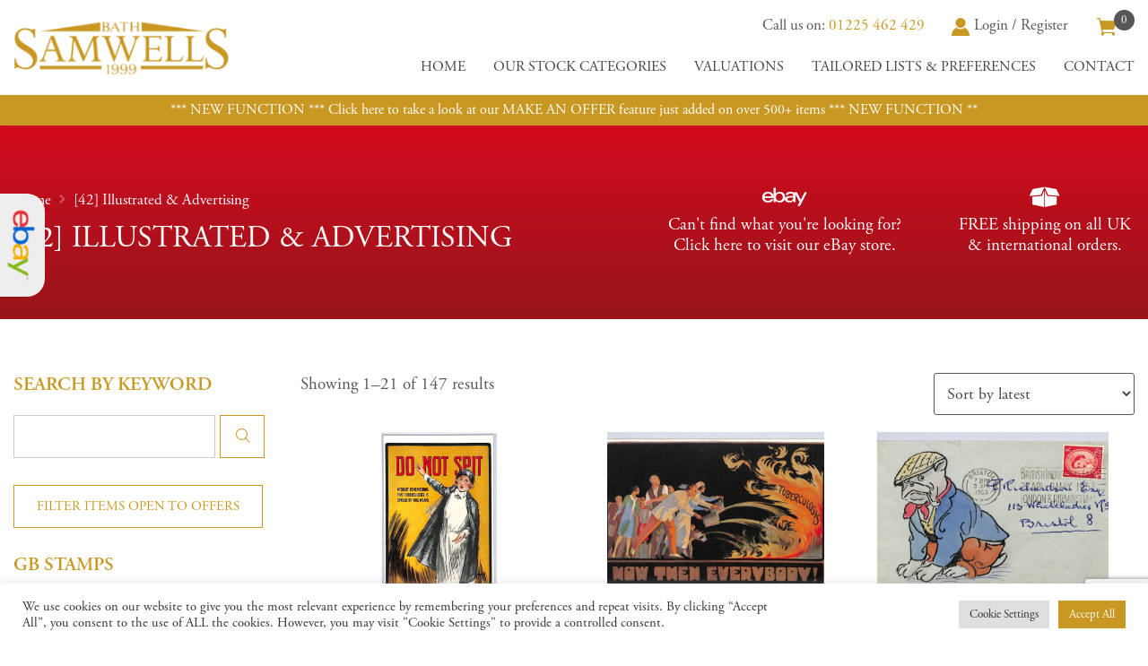

--- FILE ---
content_type: text/html; charset=UTF-8
request_url: https://postalhistorygb.com/product-category/42-illustrated-advertising/
body_size: 21088
content:
<!DOCTYPE html>
<html lang="en-GB" class="no-js">
<head>
    <meta charset="UTF-8">
    <meta http-equiv="X-UA-Compatible" content="IE=edge">
    <meta name="viewport" content="width=device-width, initial-scale=1">
    <meta http-equiv="ScreenOrientation" content="autoRotate:disabled">
    <link rel="profile" href="http://gmpg.org/xfn/11">
	
    <link rel="icon" type="image/png"
          href="https://postalhistorygb.com/wp-content/themes/samwells/resources/img/favicons/favicon-32x32.png" sizes="32x32"/>
    <link rel="icon" type="image/png"
          href="https://postalhistorygb.com/wp-content/themes/samwells/resources/img/favicons/favicon-16x16.png" sizes="16x16"/>
    <meta name="msapplication-TileColor" content="#FFFFFF"/>
    <meta name="theme-color" content="#EA7200">
	            <!-- Global site tag (gtag.js) - Google Analytics -->
            <script async src="https://www.googletagmanager.com/gtag/js?id=G-BQWFJ3CHZS"></script>

		
	<meta name='robots' content='index, follow, max-image-preview:large, max-snippet:-1, max-video-preview:-1' />

	<!-- This site is optimized with the Yoast SEO plugin v26.6 - https://yoast.com/wordpress/plugins/seo/ -->
	<title>[42] Illustrated &amp; Advertising Archives - Samwells Postal History</title>
	<link rel="canonical" href="https://postalhistorygb.com/product-category/42-illustrated-advertising/" />
	<link rel="next" href="https://postalhistorygb.com/product-category/42-illustrated-advertising/page/2/" />
	<meta property="og:locale" content="en_GB" />
	<meta property="og:type" content="article" />
	<meta property="og:title" content="[42] Illustrated &amp; Advertising Archives - Samwells Postal History" />
	<meta property="og:url" content="https://postalhistorygb.com/product-category/42-illustrated-advertising/" />
	<meta property="og:site_name" content="Samwells Postal History" />
	<meta name="twitter:card" content="summary_large_image" />
	<script type="application/ld+json" class="yoast-schema-graph">{"@context":"https://schema.org","@graph":[{"@type":"CollectionPage","@id":"https://postalhistorygb.com/product-category/42-illustrated-advertising/","url":"https://postalhistorygb.com/product-category/42-illustrated-advertising/","name":"[42] Illustrated &amp; Advertising Archives - Samwells Postal History","isPartOf":{"@id":"https://postalhistorygb.com/#website"},"primaryImageOfPage":{"@id":"https://postalhistorygb.com/product-category/42-illustrated-advertising/#primaryimage"},"image":{"@id":"https://postalhistorygb.com/product-category/42-illustrated-advertising/#primaryimage"},"thumbnailUrl":"https://samwells.ams3.digitaloceanspaces.com/imported/GB-ANTI-TB-Postcard-ART-ADVERT-DO-NOT-SPIT-Prevent-Tuberculosis-MEDICAL-WP315-147077223590.png","breadcrumb":{"@id":"https://postalhistorygb.com/product-category/42-illustrated-advertising/#breadcrumb"},"inLanguage":"en-GB"},{"@type":"ImageObject","inLanguage":"en-GB","@id":"https://postalhistorygb.com/product-category/42-illustrated-advertising/#primaryimage","url":"https://samwells.ams3.digitaloceanspaces.com/imported/GB-ANTI-TB-Postcard-ART-ADVERT-DO-NOT-SPIT-Prevent-Tuberculosis-MEDICAL-WP315-147077223590.png","contentUrl":"https://samwells.ams3.digitaloceanspaces.com/imported/GB-ANTI-TB-Postcard-ART-ADVERT-DO-NOT-SPIT-Prevent-Tuberculosis-MEDICAL-WP315-147077223590.png","width":512,"height":789},{"@type":"BreadcrumbList","@id":"https://postalhistorygb.com/product-category/42-illustrated-advertising/#breadcrumb","itemListElement":[{"@type":"ListItem","position":1,"name":"Home","item":"https://postalhistorygb.com/"},{"@type":"ListItem","position":2,"name":"[42] Illustrated &amp; Advertising"}]},{"@type":"WebSite","@id":"https://postalhistorygb.com/#website","url":"https://postalhistorygb.com/","name":"Samwells Postal History","description":"","publisher":{"@id":"https://postalhistorygb.com/#organization"},"potentialAction":[{"@type":"SearchAction","target":{"@type":"EntryPoint","urlTemplate":"https://postalhistorygb.com/?s={search_term_string}"},"query-input":{"@type":"PropertyValueSpecification","valueRequired":true,"valueName":"search_term_string"}}],"inLanguage":"en-GB"},{"@type":"Organization","@id":"https://postalhistorygb.com/#organization","name":"Samwells Ltd","url":"https://postalhistorygb.com/","logo":{"@type":"ImageObject","inLanguage":"en-GB","@id":"https://postalhistorygb.com/#/schema/logo/image/","url":"https://postalhistorygb.com/wp-content/uploads/2020/11/samwells-logo.png","contentUrl":"https://postalhistorygb.com/wp-content/uploads/2020/11/samwells-logo.png","width":524,"height":144,"caption":"Samwells Ltd"},"image":{"@id":"https://postalhistorygb.com/#/schema/logo/image/"}}]}</script>
	<!-- / Yoast SEO plugin. -->


<link rel='dns-prefetch' href='//www.google.com' />
<link rel='dns-prefetch' href='//use.typekit.net' />
<link rel="alternate" type="application/rss+xml" title="Samwells Postal History &raquo; [42] Illustrated &amp; Advertising Category Feed" href="https://postalhistorygb.com/product-category/42-illustrated-advertising/feed/" />
<style id='wp-img-auto-sizes-contain-inline-css' type='text/css'>
img:is([sizes=auto i],[sizes^="auto," i]){contain-intrinsic-size:3000px 1500px}
/*# sourceURL=wp-img-auto-sizes-contain-inline-css */
</style>
<style id='wp-block-library-inline-css' type='text/css'>
:root{--wp-block-synced-color:#7a00df;--wp-block-synced-color--rgb:122,0,223;--wp-bound-block-color:var(--wp-block-synced-color);--wp-editor-canvas-background:#ddd;--wp-admin-theme-color:#007cba;--wp-admin-theme-color--rgb:0,124,186;--wp-admin-theme-color-darker-10:#006ba1;--wp-admin-theme-color-darker-10--rgb:0,107,160.5;--wp-admin-theme-color-darker-20:#005a87;--wp-admin-theme-color-darker-20--rgb:0,90,135;--wp-admin-border-width-focus:2px}@media (min-resolution:192dpi){:root{--wp-admin-border-width-focus:1.5px}}.wp-element-button{cursor:pointer}:root .has-very-light-gray-background-color{background-color:#eee}:root .has-very-dark-gray-background-color{background-color:#313131}:root .has-very-light-gray-color{color:#eee}:root .has-very-dark-gray-color{color:#313131}:root .has-vivid-green-cyan-to-vivid-cyan-blue-gradient-background{background:linear-gradient(135deg,#00d084,#0693e3)}:root .has-purple-crush-gradient-background{background:linear-gradient(135deg,#34e2e4,#4721fb 50%,#ab1dfe)}:root .has-hazy-dawn-gradient-background{background:linear-gradient(135deg,#faaca8,#dad0ec)}:root .has-subdued-olive-gradient-background{background:linear-gradient(135deg,#fafae1,#67a671)}:root .has-atomic-cream-gradient-background{background:linear-gradient(135deg,#fdd79a,#004a59)}:root .has-nightshade-gradient-background{background:linear-gradient(135deg,#330968,#31cdcf)}:root .has-midnight-gradient-background{background:linear-gradient(135deg,#020381,#2874fc)}:root{--wp--preset--font-size--normal:16px;--wp--preset--font-size--huge:42px}.has-regular-font-size{font-size:1em}.has-larger-font-size{font-size:2.625em}.has-normal-font-size{font-size:var(--wp--preset--font-size--normal)}.has-huge-font-size{font-size:var(--wp--preset--font-size--huge)}.has-text-align-center{text-align:center}.has-text-align-left{text-align:left}.has-text-align-right{text-align:right}.has-fit-text{white-space:nowrap!important}#end-resizable-editor-section{display:none}.aligncenter{clear:both}.items-justified-left{justify-content:flex-start}.items-justified-center{justify-content:center}.items-justified-right{justify-content:flex-end}.items-justified-space-between{justify-content:space-between}.screen-reader-text{border:0;clip-path:inset(50%);height:1px;margin:-1px;overflow:hidden;padding:0;position:absolute;width:1px;word-wrap:normal!important}.screen-reader-text:focus{background-color:#ddd;clip-path:none;color:#444;display:block;font-size:1em;height:auto;left:5px;line-height:normal;padding:15px 23px 14px;text-decoration:none;top:5px;width:auto;z-index:100000}html :where(.has-border-color){border-style:solid}html :where([style*=border-top-color]){border-top-style:solid}html :where([style*=border-right-color]){border-right-style:solid}html :where([style*=border-bottom-color]){border-bottom-style:solid}html :where([style*=border-left-color]){border-left-style:solid}html :where([style*=border-width]){border-style:solid}html :where([style*=border-top-width]){border-top-style:solid}html :where([style*=border-right-width]){border-right-style:solid}html :where([style*=border-bottom-width]){border-bottom-style:solid}html :where([style*=border-left-width]){border-left-style:solid}html :where(img[class*=wp-image-]){height:auto;max-width:100%}:where(figure){margin:0 0 1em}html :where(.is-position-sticky){--wp-admin--admin-bar--position-offset:var(--wp-admin--admin-bar--height,0px)}@media screen and (max-width:600px){html :where(.is-position-sticky){--wp-admin--admin-bar--position-offset:0px}}

/*# sourceURL=wp-block-library-inline-css */
</style><style id='global-styles-inline-css' type='text/css'>
:root{--wp--preset--aspect-ratio--square: 1;--wp--preset--aspect-ratio--4-3: 4/3;--wp--preset--aspect-ratio--3-4: 3/4;--wp--preset--aspect-ratio--3-2: 3/2;--wp--preset--aspect-ratio--2-3: 2/3;--wp--preset--aspect-ratio--16-9: 16/9;--wp--preset--aspect-ratio--9-16: 9/16;--wp--preset--color--black: #000000;--wp--preset--color--cyan-bluish-gray: #abb8c3;--wp--preset--color--white: #ffffff;--wp--preset--color--pale-pink: #f78da7;--wp--preset--color--vivid-red: #cf2e2e;--wp--preset--color--luminous-vivid-orange: #ff6900;--wp--preset--color--luminous-vivid-amber: #fcb900;--wp--preset--color--light-green-cyan: #7bdcb5;--wp--preset--color--vivid-green-cyan: #00d084;--wp--preset--color--pale-cyan-blue: #8ed1fc;--wp--preset--color--vivid-cyan-blue: #0693e3;--wp--preset--color--vivid-purple: #9b51e0;--wp--preset--gradient--vivid-cyan-blue-to-vivid-purple: linear-gradient(135deg,rgb(6,147,227) 0%,rgb(155,81,224) 100%);--wp--preset--gradient--light-green-cyan-to-vivid-green-cyan: linear-gradient(135deg,rgb(122,220,180) 0%,rgb(0,208,130) 100%);--wp--preset--gradient--luminous-vivid-amber-to-luminous-vivid-orange: linear-gradient(135deg,rgb(252,185,0) 0%,rgb(255,105,0) 100%);--wp--preset--gradient--luminous-vivid-orange-to-vivid-red: linear-gradient(135deg,rgb(255,105,0) 0%,rgb(207,46,46) 100%);--wp--preset--gradient--very-light-gray-to-cyan-bluish-gray: linear-gradient(135deg,rgb(238,238,238) 0%,rgb(169,184,195) 100%);--wp--preset--gradient--cool-to-warm-spectrum: linear-gradient(135deg,rgb(74,234,220) 0%,rgb(151,120,209) 20%,rgb(207,42,186) 40%,rgb(238,44,130) 60%,rgb(251,105,98) 80%,rgb(254,248,76) 100%);--wp--preset--gradient--blush-light-purple: linear-gradient(135deg,rgb(255,206,236) 0%,rgb(152,150,240) 100%);--wp--preset--gradient--blush-bordeaux: linear-gradient(135deg,rgb(254,205,165) 0%,rgb(254,45,45) 50%,rgb(107,0,62) 100%);--wp--preset--gradient--luminous-dusk: linear-gradient(135deg,rgb(255,203,112) 0%,rgb(199,81,192) 50%,rgb(65,88,208) 100%);--wp--preset--gradient--pale-ocean: linear-gradient(135deg,rgb(255,245,203) 0%,rgb(182,227,212) 50%,rgb(51,167,181) 100%);--wp--preset--gradient--electric-grass: linear-gradient(135deg,rgb(202,248,128) 0%,rgb(113,206,126) 100%);--wp--preset--gradient--midnight: linear-gradient(135deg,rgb(2,3,129) 0%,rgb(40,116,252) 100%);--wp--preset--font-size--small: 13px;--wp--preset--font-size--medium: 20px;--wp--preset--font-size--large: 36px;--wp--preset--font-size--x-large: 42px;--wp--preset--spacing--20: 0.44rem;--wp--preset--spacing--30: 0.67rem;--wp--preset--spacing--40: 1rem;--wp--preset--spacing--50: 1.5rem;--wp--preset--spacing--60: 2.25rem;--wp--preset--spacing--70: 3.38rem;--wp--preset--spacing--80: 5.06rem;--wp--preset--shadow--natural: 6px 6px 9px rgba(0, 0, 0, 0.2);--wp--preset--shadow--deep: 12px 12px 50px rgba(0, 0, 0, 0.4);--wp--preset--shadow--sharp: 6px 6px 0px rgba(0, 0, 0, 0.2);--wp--preset--shadow--outlined: 6px 6px 0px -3px rgb(255, 255, 255), 6px 6px rgb(0, 0, 0);--wp--preset--shadow--crisp: 6px 6px 0px rgb(0, 0, 0);}:where(.is-layout-flex){gap: 0.5em;}:where(.is-layout-grid){gap: 0.5em;}body .is-layout-flex{display: flex;}.is-layout-flex{flex-wrap: wrap;align-items: center;}.is-layout-flex > :is(*, div){margin: 0;}body .is-layout-grid{display: grid;}.is-layout-grid > :is(*, div){margin: 0;}:where(.wp-block-columns.is-layout-flex){gap: 2em;}:where(.wp-block-columns.is-layout-grid){gap: 2em;}:where(.wp-block-post-template.is-layout-flex){gap: 1.25em;}:where(.wp-block-post-template.is-layout-grid){gap: 1.25em;}.has-black-color{color: var(--wp--preset--color--black) !important;}.has-cyan-bluish-gray-color{color: var(--wp--preset--color--cyan-bluish-gray) !important;}.has-white-color{color: var(--wp--preset--color--white) !important;}.has-pale-pink-color{color: var(--wp--preset--color--pale-pink) !important;}.has-vivid-red-color{color: var(--wp--preset--color--vivid-red) !important;}.has-luminous-vivid-orange-color{color: var(--wp--preset--color--luminous-vivid-orange) !important;}.has-luminous-vivid-amber-color{color: var(--wp--preset--color--luminous-vivid-amber) !important;}.has-light-green-cyan-color{color: var(--wp--preset--color--light-green-cyan) !important;}.has-vivid-green-cyan-color{color: var(--wp--preset--color--vivid-green-cyan) !important;}.has-pale-cyan-blue-color{color: var(--wp--preset--color--pale-cyan-blue) !important;}.has-vivid-cyan-blue-color{color: var(--wp--preset--color--vivid-cyan-blue) !important;}.has-vivid-purple-color{color: var(--wp--preset--color--vivid-purple) !important;}.has-black-background-color{background-color: var(--wp--preset--color--black) !important;}.has-cyan-bluish-gray-background-color{background-color: var(--wp--preset--color--cyan-bluish-gray) !important;}.has-white-background-color{background-color: var(--wp--preset--color--white) !important;}.has-pale-pink-background-color{background-color: var(--wp--preset--color--pale-pink) !important;}.has-vivid-red-background-color{background-color: var(--wp--preset--color--vivid-red) !important;}.has-luminous-vivid-orange-background-color{background-color: var(--wp--preset--color--luminous-vivid-orange) !important;}.has-luminous-vivid-amber-background-color{background-color: var(--wp--preset--color--luminous-vivid-amber) !important;}.has-light-green-cyan-background-color{background-color: var(--wp--preset--color--light-green-cyan) !important;}.has-vivid-green-cyan-background-color{background-color: var(--wp--preset--color--vivid-green-cyan) !important;}.has-pale-cyan-blue-background-color{background-color: var(--wp--preset--color--pale-cyan-blue) !important;}.has-vivid-cyan-blue-background-color{background-color: var(--wp--preset--color--vivid-cyan-blue) !important;}.has-vivid-purple-background-color{background-color: var(--wp--preset--color--vivid-purple) !important;}.has-black-border-color{border-color: var(--wp--preset--color--black) !important;}.has-cyan-bluish-gray-border-color{border-color: var(--wp--preset--color--cyan-bluish-gray) !important;}.has-white-border-color{border-color: var(--wp--preset--color--white) !important;}.has-pale-pink-border-color{border-color: var(--wp--preset--color--pale-pink) !important;}.has-vivid-red-border-color{border-color: var(--wp--preset--color--vivid-red) !important;}.has-luminous-vivid-orange-border-color{border-color: var(--wp--preset--color--luminous-vivid-orange) !important;}.has-luminous-vivid-amber-border-color{border-color: var(--wp--preset--color--luminous-vivid-amber) !important;}.has-light-green-cyan-border-color{border-color: var(--wp--preset--color--light-green-cyan) !important;}.has-vivid-green-cyan-border-color{border-color: var(--wp--preset--color--vivid-green-cyan) !important;}.has-pale-cyan-blue-border-color{border-color: var(--wp--preset--color--pale-cyan-blue) !important;}.has-vivid-cyan-blue-border-color{border-color: var(--wp--preset--color--vivid-cyan-blue) !important;}.has-vivid-purple-border-color{border-color: var(--wp--preset--color--vivid-purple) !important;}.has-vivid-cyan-blue-to-vivid-purple-gradient-background{background: var(--wp--preset--gradient--vivid-cyan-blue-to-vivid-purple) !important;}.has-light-green-cyan-to-vivid-green-cyan-gradient-background{background: var(--wp--preset--gradient--light-green-cyan-to-vivid-green-cyan) !important;}.has-luminous-vivid-amber-to-luminous-vivid-orange-gradient-background{background: var(--wp--preset--gradient--luminous-vivid-amber-to-luminous-vivid-orange) !important;}.has-luminous-vivid-orange-to-vivid-red-gradient-background{background: var(--wp--preset--gradient--luminous-vivid-orange-to-vivid-red) !important;}.has-very-light-gray-to-cyan-bluish-gray-gradient-background{background: var(--wp--preset--gradient--very-light-gray-to-cyan-bluish-gray) !important;}.has-cool-to-warm-spectrum-gradient-background{background: var(--wp--preset--gradient--cool-to-warm-spectrum) !important;}.has-blush-light-purple-gradient-background{background: var(--wp--preset--gradient--blush-light-purple) !important;}.has-blush-bordeaux-gradient-background{background: var(--wp--preset--gradient--blush-bordeaux) !important;}.has-luminous-dusk-gradient-background{background: var(--wp--preset--gradient--luminous-dusk) !important;}.has-pale-ocean-gradient-background{background: var(--wp--preset--gradient--pale-ocean) !important;}.has-electric-grass-gradient-background{background: var(--wp--preset--gradient--electric-grass) !important;}.has-midnight-gradient-background{background: var(--wp--preset--gradient--midnight) !important;}.has-small-font-size{font-size: var(--wp--preset--font-size--small) !important;}.has-medium-font-size{font-size: var(--wp--preset--font-size--medium) !important;}.has-large-font-size{font-size: var(--wp--preset--font-size--large) !important;}.has-x-large-font-size{font-size: var(--wp--preset--font-size--x-large) !important;}
/*# sourceURL=global-styles-inline-css */
</style>

<link rel='stylesheet' id='adobe-font-css' href='https://use.typekit.net/usa7oex.css' type='text/css' media='all' />
<link rel='stylesheet' id='styles-css' href='https://postalhistorygb.com/wp-content/themes/samwells/style.css?ver=7c34ca23a13ef6f40f19f2a4702d922f' type='text/css' media='all' />
<style id='classic-theme-styles-inline-css' type='text/css'>
/*! This file is auto-generated */
.wp-block-button__link{color:#fff;background-color:#32373c;border-radius:9999px;box-shadow:none;text-decoration:none;padding:calc(.667em + 2px) calc(1.333em + 2px);font-size:1.125em}.wp-block-file__button{background:#32373c;color:#fff;text-decoration:none}
/*# sourceURL=/wp-includes/css/classic-themes.min.css */
</style>
<link rel='stylesheet' id='cookie-law-info-css' href='https://postalhistorygb.com/wp-content/plugins/cookie-law-info/legacy/public/css/cookie-law-info-public.css?ver=3.3.9' type='text/css' media='all' />
<link rel='stylesheet' id='cookie-law-info-gdpr-css' href='https://postalhistorygb.com/wp-content/plugins/cookie-law-info/legacy/public/css/cookie-law-info-gdpr.css?ver=3.3.9' type='text/css' media='all' />
<link rel='stylesheet' id='woocommerce-layout-css' href='https://postalhistorygb.com/wp-content/plugins/woocommerce/assets/css/woocommerce-layout.css?ver=10.4.3' type='text/css' media='all' />
<link rel='stylesheet' id='woocommerce-smallscreen-css' href='https://postalhistorygb.com/wp-content/plugins/woocommerce/assets/css/woocommerce-smallscreen.css?ver=10.4.3' type='text/css' media='only screen and (max-width: 768px)' />
<link rel='stylesheet' id='woocommerce-general-css' href='https://postalhistorygb.com/wp-content/plugins/woocommerce/assets/css/woocommerce.css?ver=10.4.3' type='text/css' media='all' />
<style id='woocommerce-inline-inline-css' type='text/css'>
.woocommerce form .form-row .required { visibility: visible; }
/*# sourceURL=woocommerce-inline-inline-css */
</style>
<link rel='stylesheet' id='vendorcss-css' href='https://postalhistorygb.com/wp-content/themes/samwells/vendor.css?ver=922d24e9f2dc5668b0b91492536c2388' type='text/css' media='all' />
<script type="text/javascript" src="https://postalhistorygb.com/wp-includes/js/jquery/jquery.min.js?ver=3.7.1" id="jquery-core-js"></script>
<script type="text/javascript" src="https://postalhistorygb.com/wp-includes/js/jquery/jquery-migrate.min.js?ver=3.4.1" id="jquery-migrate-js"></script>
<script type="text/javascript" id="cookie-law-info-js-extra">
/* <![CDATA[ */
var Cli_Data = {"nn_cookie_ids":["_ga_BQWFJ3CHZS","_gid","_ga"],"cookielist":[],"non_necessary_cookies":{"analytics":["_ga_BQWFJ3CHZS","_gid","_ga"]},"ccpaEnabled":"","ccpaRegionBased":"","ccpaBarEnabled":"","strictlyEnabled":["necessary","obligatoire"],"ccpaType":"gdpr","js_blocking":"1","custom_integration":"","triggerDomRefresh":"","secure_cookies":""};
var cli_cookiebar_settings = {"animate_speed_hide":"500","animate_speed_show":"500","background":"#FFF","border":"#b1a6a6c2","border_on":"","button_1_button_colour":"#c99823","button_1_button_hover":"#a17a1c","button_1_link_colour":"#fff","button_1_as_button":"1","button_1_new_win":"","button_2_button_colour":"#333","button_2_button_hover":"#292929","button_2_link_colour":"#444","button_2_as_button":"","button_2_hidebar":"","button_3_button_colour":"#dedfe0","button_3_button_hover":"#b2b2b3","button_3_link_colour":"#333333","button_3_as_button":"1","button_3_new_win":"","button_4_button_colour":"#dedfe0","button_4_button_hover":"#b2b2b3","button_4_link_colour":"#333333","button_4_as_button":"1","button_7_button_colour":"#c99823","button_7_button_hover":"#a17a1c","button_7_link_colour":"#fff","button_7_as_button":"1","button_7_new_win":"","font_family":"inherit","header_fix":"","notify_animate_hide":"1","notify_animate_show":"","notify_div_id":"#cookie-law-info-bar","notify_position_horizontal":"right","notify_position_vertical":"bottom","scroll_close":"","scroll_close_reload":"","accept_close_reload":"","reject_close_reload":"","showagain_tab":"","showagain_background":"#fff","showagain_border":"#000","showagain_div_id":"#cookie-law-info-again","showagain_x_position":"100px","text":"#333333","show_once_yn":"","show_once":"10000","logging_on":"","as_popup":"","popup_overlay":"1","bar_heading_text":"","cookie_bar_as":"banner","popup_showagain_position":"bottom-right","widget_position":"left"};
var log_object = {"ajax_url":"https://postalhistorygb.com/wp-admin/admin-ajax.php"};
//# sourceURL=cookie-law-info-js-extra
/* ]]> */
</script>
<script type="text/javascript" src="https://postalhistorygb.com/wp-content/plugins/cookie-law-info/legacy/public/js/cookie-law-info-public.js?ver=3.3.9" id="cookie-law-info-js"></script>
<script type="text/javascript" src="https://postalhistorygb.com/wp-content/plugins/woocommerce/assets/js/jquery-blockui/jquery.blockUI.min.js?ver=2.7.0-wc.10.4.3" id="wc-jquery-blockui-js" defer="defer" data-wp-strategy="defer"></script>
<script type="text/javascript" src="https://postalhistorygb.com/wp-content/plugins/woocommerce/assets/js/js-cookie/js.cookie.min.js?ver=2.1.4-wc.10.4.3" id="wc-js-cookie-js" defer="defer" data-wp-strategy="defer"></script>
<script type="text/javascript" id="woocommerce-js-extra">
/* <![CDATA[ */
var woocommerce_params = {"ajax_url":"/wp-admin/admin-ajax.php","wc_ajax_url":"/?wc-ajax=%%endpoint%%","i18n_password_show":"Show password","i18n_password_hide":"Hide password"};
//# sourceURL=woocommerce-js-extra
/* ]]> */
</script>
<script type="text/javascript" src="https://postalhistorygb.com/wp-content/plugins/woocommerce/assets/js/frontend/woocommerce.min.js?ver=10.4.3" id="woocommerce-js" defer="defer" data-wp-strategy="defer"></script>
<link rel="https://api.w.org/" href="https://postalhistorygb.com/wp-json/" /><link rel="alternate" title="JSON" type="application/json" href="https://postalhistorygb.com/wp-json/wp/v2/product_cat/1460" /><link rel="EditURI" type="application/rsd+xml" title="RSD" href="https://postalhistorygb.com/xmlrpc.php?rsd" />
<meta name="generator" content="WordPress 6.9" />
<meta name="generator" content="WooCommerce 10.4.3" />
	<noscript><style>.woocommerce-product-gallery{ opacity: 1 !important; }</style></noscript>
	<link rel='stylesheet' id='wc-stripe-blocks-checkout-style-css' href='https://postalhistorygb.com/wp-content/plugins/woocommerce-gateway-stripe/build/upe-blocks.css?ver=1e1661bb3db973deba05' type='text/css' media='all' />
<link rel='stylesheet' id='wc-blocks-style-css' href='https://postalhistorygb.com/wp-content/plugins/woocommerce/assets/client/blocks/wc-blocks.css?ver=wc-10.4.3' type='text/css' media='all' />
<link rel='stylesheet' id='cookie-law-info-table-css' href='https://postalhistorygb.com/wp-content/plugins/cookie-law-info/legacy/public/css/cookie-law-info-table.css?ver=3.3.9' type='text/css' media='all' />
</head>

<body class="archive tax-product_cat term-42-illustrated-advertising term-1460 wp-theme-samwells theme-samwells woocommerce woocommerce-page woocommerce-no-js with-alert-bar">
<!--<div class="blackout"></div>-->


<div class="site-wrapper" id="site-wrapper">

    <div id="header-wrapper" class="with-alert-bar">
        <div class="container-fluid">
            <div class="row">
                <div class="col-12 d-flex align-items-center">
                    <a href="https://postalhistorygb.com" class="header-logo" title="Go to homepage">
                        <img src="https://postalhistorygb.com/wp-content/themes/samwells/resources/img/samwells-logo.png"
                             alt="Samwells" class="img-fluid"/>
                    </a>
                    <div class="header-right">
                        <ul class="upper-navigation">
							<li class="tel">Call us on: <a href="TEL:01225 462 429">01225 462 429</a></li>							                                <li class="login">
                                    <a href="https://postalhistorygb.com/my-account/"
                                       title="Login / Register"><i
                                                class="icofont-user-alt-7"></i>Login / Register                                    </a>
                                </li>
							                            <li class="cart">
                                <a class="header-cart" href="https://postalhistorygb.com/cart/"
                                   title="View your shopping cart"><i
                                            class="icofont-shopping-cart"></i>
                                    <span>0</span>
                                </a>
                            </li>
                        </ul>
						<ul id="menu-main-navigation" class="main-nav"><li id="menu-item-488" class="menu-item menu-item-type-post_type menu-item-object-page menu-item-home menu-item-488"><a href="https://postalhistorygb.com/">Home</a></li>
<li id="menu-item-489" class="menu-item menu-item-type-post_type menu-item-object-page menu-item-489"><a href="https://postalhistorygb.com/our-categories/">Our Stock Categories</a></li>
<li id="menu-item-493" class="menu-item menu-item-type-post_type menu-item-object-page menu-item-493"><a href="https://postalhistorygb.com/valuations/">Valuations</a></li>
<li id="menu-item-7056" class="menu-item menu-item-type-post_type menu-item-object-page menu-item-7056"><a href="https://postalhistorygb.com/tailored-lists/">Tailored Lists &#038; Preferences</a></li>
<li id="menu-item-494" class="menu-item menu-item-type-post_type menu-item-object-page menu-item-494"><a href="https://postalhistorygb.com/contact-us/">Contact</a></li>
</ul>                    </div>
                    <button class="hamburger menu-hamburger hamburger--spin hamburger-header" id="hamburger-header"
                            type="button">
                        <span class="hamburger-box">
                            <span class="hamburger-inner"></span>
                        </span>
                    </button>
                </div>
            </div>
        </div>
		            <a href="https://postalhistorygb.com/our-categories/?open_to_offers_only=1" class="header-alert-bar">
				<span>*** NEW FUNCTION *** Click here to take a look at our MAKE AN OFFER feature just added on over 500+ items *** NEW FUNCTION **</span>            </a>
		    </div>

    <div class="main-wrapper">

<header class="shop-banner">
    <div class="container-fluid">
        <div class="row">
            <div class="col-12 col-md-6">
				<nav class="woocommerce-breadcrumb" aria-label="Breadcrumb"><a href="https://postalhistorygb.com">Home</a> <i class="icofont-simple-right"></i> [42] Illustrated &amp; Advertising</nav>                <h1>[42] Illustrated &amp; Advertising</h1>
            </div>
            <div class="col-12 col-md-6">
				                    <div class="usp-block">
                        <p class="ebay">
							<a href="https://www.ebay.co.uk/str/samwellsltd" title="Visit our eBay store" target="_blank">                            <i class="icofont-brand-ebay"></i>
                            <span>Can't find what you're looking for?<br>
                            Click here to visit our eBay store.</span>
							</a>                        </p>
                        <p class="shipping"><i class="icofont-box"></i>
                            <span>FREE shipping on all UK & international orders.</span>
                        </p>
                    </div>
				            </div>
        </div>
    </div>
</header><div class="woocommerce-page-wrapper"><div class="container-fluid woocommerce-page-inner"><div class="row"><div class="col-12 col-lg-3" >
<aside class="shop-sidebar" data-aos="fade-in">
    <h3>Search by keyword</h3>
    <form action="https://postalhistorygb.com/our-categories/">
        <input type="text" name="s" placeholder=""
               value=""/>
        <button><i class="icofont-search"></i></button>
    </form>
    <div class="mb-4 mb-md-2">
		            <a href="https://postalhistorygb.com/product-category/42-illustrated-advertising/?open_to_offers_only=1 " class="button">Filter
                items open
                to offers</a>
		

    </div>

    <a href="#" id="sidebar-toggle">Filter by category <i class="icofont-rounded-down"></i></a>
    <div class="category-wrapper">


		<h4>GB STAMPS</h4><ul class="category-list"><li><a href="https://postalhistorygb.com/product-category/gb1-all-gb-penny-blacks/">[GB1] All GB Penny Blacks (276)</a></li><li><a href="https://postalhistorygb.com/product-category/gb2-all-gb-2d-two-pence-blues/">[GB2] All GB 2d Two Pence Blues (79)</a></li><li><a href="https://postalhistorygb.com/product-category/gb3-all-gb-1d-one-penny-reds/">[GB3] All GB 1d One Penny Reds (321)</a></li><li><a href="https://postalhistorygb.com/product-category/gb4-all-gb-embossed-stamps/">[GB4] All GB Embossed Stamps (34)</a></li><li><a href="https://postalhistorygb.com/product-category/gb5-all-gb-surface-printed-stamps/">[GB5] All GB Surface-Printed (321)</a></li><li><a href="https://postalhistorygb.com/product-category/gb6-all-gb-kings-stamps/">[GB6] All GB QV Stamps (1041)</a></li><li><a href="https://postalhistorygb.com/product-category/gb7-all-gb-kings-stamps/">[GB7} All GB Kings Stamps (153)</a></li><li><a href="https://postalhistorygb.com/product-category/gb8-all-gb-cds-cancellation-stamps/">[GB8] All GB CDS Cancellations (157)</a></li><li><a href="https://postalhistorygb.com/product-category/gbc-all-gb-cancellations/">[GBC] All GB Cancellations (943)</a></li><li><a href="https://postalhistorygb.com/product-category/le-gb-line-engraved-stamps/">[LE] GB Line-Engraved Stamps (26)</a></li><li><a href="https://postalhistorygb.com/product-category/gb1-all-gb-stamps/">[GB] All GB Stamps (1576)</a></li><li><a href="https://postalhistorygb.com/product-category/44a-gb-postal-fiscals/">[44a] GB Postal Fiscals (4)</a></li><li><a href="https://postalhistorygb.com/product-category/gb9-gb-high-value-stamps/">[GB9] GB High Value Stamps (181)</a></li><li><a href="https://postalhistorygb.com/product-category/100-all-gb-categories/">[100] All GB Categories (31)</a></li></ul><h4>GB POSTAL HISTORY AND Stamps on Cover</h4><ul class="category-list"><li><a href="https://postalhistorygb.com/product-category/gbph-all-gb-postal-history/">[GBPH] All GB Postal History (310)</a></li><li><a href="https://postalhistorygb.com/product-category/40a-gb-penny-pink-stationery/">[40a] GB Penny Pink Stationery (47)</a></li><li><a href="https://postalhistorygb.com/product-category/00-historic-letters/">[00] Historic Letters (67)</a></li><li><a href="https://postalhistorygb.com/product-category/01-pre-stamp-stampless-es/">[01] Pre-Stamp &amp; Stampless Es (151)</a></li><li><a href="https://postalhistorygb.com/product-category/02-destination-mail/">[02] Destination Mail (180)</a></li><li><a href="https://postalhistorygb.com/product-category/09-gb-high-value-usages/">[09] GB High Value Usages (44)</a></li><li><a href="https://postalhistorygb.com/product-category/10-postal-reforms-upp-u4pp/">[10] Postal Reforms; UPP U4PP (18)</a></li><li><a href="https://postalhistorygb.com/product-category/13-gb-penny-reds-1841-1879/">[13] GB Penny Reds 1841-1879 (293)</a></li><li><a href="https://postalhistorygb.com/product-category/14-gb-2d-blues-1841-1879/">[14] GB 2d Blues 1841-1879 (37)</a></li><li><a href="https://postalhistorygb.com/product-category/15-gb-%c2%bdd-1%c2%bdd-issues-1870/">[15] GB ½d &amp; 1½d Issues 1870+ (22)</a></li><li><a href="https://postalhistorygb.com/product-category/16-embossed-surface-printed/">[16] Embossed, Surface-Printed (215)</a></li><li><a href="https://postalhistorygb.com/product-category/18-postal-mechanisation/">[18] Postal Mechanisation (25)</a></li><li><a href="https://postalhistorygb.com/product-category/19-gb-cds-fancy-cancels/">[19] GB CDS &amp; Fancy Cancels (71)</a></li><li><a href="https://postalhistorygb.com/product-category/20-gb-numeral-cancellations/">[20] GB Numeral Cancellations (161)</a></li><li><a href="https://postalhistorygb.com/product-category/20b-spoons-sideways-duplex/">[20b] Spoons &amp; Sideways Duplex (50)</a></li><li><a href="https://postalhistorygb.com/product-category/21-gb-maltese-cross-cancels/">[21] GB Maltese Cross Cancels (494)</a></li><li><a href="https://postalhistorygb.com/product-category/22-registered-express-mail/">[22] Registered &amp; Express Mail (84)</a></li><li><a href="https://postalhistorygb.com/product-category/23-parcel-post-ptd-matter/">[23] Parcel Post &amp; Ptd Matter (56)</a></li><li><a href="https://postalhistorygb.com/product-category/24-underpaid-explanatory/">[24] Underpaid &amp; Explanatory (94)</a></li><li><a href="https://postalhistorygb.com/product-category/25-late-mail-xmas-post/">[25] Late Mail &amp; Xmas Post (47)</a></li><li><a href="https://postalhistorygb.com/product-category/26-free-official-mail/">[26] Free &amp; Official Mail (80)</a></li><li><a href="https://postalhistorygb.com/product-category/27-exhibition-special-events/">[27] Exhibition Special Events (65)</a></li><li><a href="https://postalhistorygb.com/product-category/28-royalty-diplomatic-mail/">[28] Royalty &amp; Diplomatic Mail (26)</a></li><li><a href="https://postalhistorygb.com/product-category/29-additional-half-markings/">[29] Additional Half Markings (2)</a></li><li><a href="https://postalhistorygb.com/product-category/30-maritime-mail-paquebots/">[30] Maritime Mail &amp; Paquebots (60)</a></li><li><a href="https://postalhistorygb.com/product-category/31-maritime-transatlantic/">[31] Maritime Transatlantic (85)</a></li><li><a href="https://postalhistorygb.com/product-category/32-maritime-india-far-east/">[32] Maritime India &amp; Far East (23)</a></li><li><a href="https://postalhistorygb.com/product-category/33-maritime-european-mail/">[33] Maritime European Mail (49)</a></li><li><a href="https://postalhistorygb.com/product-category/34-maritime-gb-ship-letters/">[34] Maritime GB Ship Letters (23)</a></li><li><a href="https://postalhistorygb.com/product-category/35-railway-mail-tpos-station/">[35] Railway Mail TPOs Station (478)</a></li><li><a href="https://postalhistorygb.com/product-category/36-gb-air-mail-aviation/">[36] GB Air Mail &amp; Aviation (111)</a></li><li><a href="https://postalhistorygb.com/product-category/37-worldwide-air-mail/">[37] Worldwide Air Mail (15)</a></li><li><a href="https://postalhistorygb.com/product-category/38-war-censorship-military/">[38] War Censorship &amp; Military (123)</a></li><li><a href="https://postalhistorygb.com/product-category/39-war-naval-air-forces/">[39] War Naval &amp; Air Forces (15)</a></li><li><a href="https://postalhistorygb.com/product-category/40-gb-postal-stationery/">[40] GB Postal Stationery (180)</a></li><li><a href="https://postalhistorygb.com/product-category/41-gb-telegraphs-telephone/">[41] GB Telegraphs &amp; Telephone (63)</a></li><li><a href="https://postalhistorygb.com/product-category/42-illustrated-advertising/">[42] Illustrated &amp; Advertising (147)</a></li><li><a href="https://postalhistorygb.com/product-category/43-gb-private-posts-perfin/">[43] GB Private Posts &amp; Perfin (57)</a></li><li><a href="https://postalhistorygb.com/product-category/44-gb-revenues-fiscals/">[44] GB Revenues &amp; Fiscals (67)</a></li><li><a href="https://postalhistorygb.com/product-category/45-interrupted-crash-wreck/">[45] Interrupted Crash &amp; Wreck (22)</a></li><li><a href="https://postalhistorygb.com/product-category/46-forwarded-mix-frankings/">[46] Forwarded &amp; Mix Frankings (41)</a></li><li><a href="https://postalhistorygb.com/product-category/47-sport-scouts-university/">[47] Sport Scouts &amp; University (51)</a></li><li><a href="https://postalhistorygb.com/product-category/48-coffee-house-canal-coach/">[48] Coffee House Canal Coach (11)</a></li><li><a href="https://postalhistorygb.com/product-category/49-gb-historic-thematic/">[49] GB Historic &amp; Thematic (41)</a></li><li><a href="https://postalhistorygb.com/product-category/98-gb-errors-proofs-variety/">[98] Errors Proofs &amp; Varieties (139)</a></li><li><a href="https://postalhistorygb.com/product-category/11-mulready-derivatives/">[11] Mulready &amp; Derivatives (30)</a></li><li><a href="https://postalhistorygb.com/product-category/12-gb-classic-1840-issues/">[12] GB Classic 1840 Issues (305)</a></li><li><a href="https://postalhistorygb.com/product-category/03-kevii-issues/">[03] KEVII Issues (102)</a></li><li><a href="https://postalhistorygb.com/product-category/17-gb-postage-dues/">[17] GB Postage Dues (14)</a></li><li><a href="https://postalhistorygb.com/product-category/04-king-george-v-issues/">[04] King George V Issues (225)</a></li><li><a href="https://postalhistorygb.com/product-category/05-king-edward-viii-issues/">[05] King Edward VIII Issues (24)</a></li><li><a href="https://postalhistorygb.com/product-category/06-king-george-vi-issues/">[06] King George VI Issues (148)</a></li><li><a href="https://postalhistorygb.com/product-category/07-queen-elizabeth-ii-issues/">[07] Queen Elizabeth II Issues (41)</a></li><li><a href="https://postalhistorygb.com/product-category/08-first-day-items/">[08] First Day Items (26)</a></li><li><a href="https://postalhistorygb.com/product-category/99-gb-stamp-dealer-items/">[99] GB Stamp Dealer Items (2)</a></li></ul><h4>GB AND IRELAND County Based Postal History</h4><ul class="category-list"><li><a href="https://postalhistorygb.com/product-category/50-gb-bedfordshire/">[50] GB Bedfordshire (6)</a></li><li><a href="https://postalhistorygb.com/product-category/51-gb-berkshire/">[51] GB Berkshire (14)</a></li><li><a href="https://postalhistorygb.com/product-category/52-gb-buckinghamshire/">[52] GB Buckinghamshire (4)</a></li><li><a href="https://postalhistorygb.com/product-category/53-gb-cambridgeshire/">[53] GB Cambridgeshire (24)</a></li><li><a href="https://postalhistorygb.com/product-category/54-gb-cheshire-the-wirral/">[54] GB Cheshire &amp; The Wirral (18)</a></li><li><a href="https://postalhistorygb.com/product-category/55-gb-cornwall/">[55] GB Cornwall (22)</a></li><li><a href="https://postalhistorygb.com/product-category/56-gb-cumberland/">[56] GB Cumberland (7)</a></li><li><a href="https://postalhistorygb.com/product-category/57-gb-derbyshire/">[57] GB Derbyshire (9)</a></li><li><a href="https://postalhistorygb.com/product-category/58-gb-devon/">[58] GB Devon (39)</a></li><li><a href="https://postalhistorygb.com/product-category/59-gb-dorset/">[59] GB Dorset (7)</a></li><li><a href="https://postalhistorygb.com/product-category/60-gb-county-durham/">[60] GB County Durham (7)</a></li><li><a href="https://postalhistorygb.com/product-category/61-gb-essex/">[61] GB Essex (31)</a></li><li><a href="https://postalhistorygb.com/product-category/62-gb-gloucesters-bristol/">[62] GB Gloucesters' &amp; Bristol (52)</a></li><li><a href="https://postalhistorygb.com/product-category/63-gb-hampshire/">[63] GB Hampshire (41)</a></li><li><a href="https://postalhistorygb.com/product-category/64-gb-herefordshire/">[64] GB Herefordshire (6)</a></li><li><a href="https://postalhistorygb.com/product-category/65-gb-hertfordshire/">[65] GB Hertfordshire (11)</a></li><li><a href="https://postalhistorygb.com/product-category/66-gb-huntingdonshire/">[66] GB Huntingdonshire (0)</a></li><li><a href="https://postalhistorygb.com/product-category/67-gb-kent/">[67] GB Kent (45)</a></li><li><a href="https://postalhistorygb.com/product-category/68-gb-lancashire/">[68] GB Lancashire (137)</a></li><li><a href="https://postalhistorygb.com/product-category/69-gb-leicestershire/">[69] GB Leicestershire (6)</a></li><li><a href="https://postalhistorygb.com/product-category/70-gb-lincolnshire-rutland/">[70] GB Lincolnshire &amp; Rutland (12)</a></li><li><a href="https://postalhistorygb.com/product-category/71-gb-middlesex/">[71] GB Middlesex (8)</a></li><li><a href="https://postalhistorygb.com/product-category/72-gb-norfolk/">[72] GB Norfolk (14)</a></li><li><a href="https://postalhistorygb.com/product-category/73-gb-northamptonshire/">[73] GB Northamptonshire (19)</a></li><li><a href="https://postalhistorygb.com/product-category/74-gb-northumberland/">[74] GB Northumberland (19)</a></li><li><a href="https://postalhistorygb.com/product-category/75-gb-nottinghamshire/">[75] GB Nottinghamshire (9)</a></li><li><a href="https://postalhistorygb.com/product-category/76-gb-oxfordshire/">[76] GB Oxfordshire (23)</a></li><li><a href="https://postalhistorygb.com/product-category/77-gb-shropshire-salop/">[77] GB Shropshire (Salop) (18)</a></li><li><a href="https://postalhistorygb.com/product-category/78-gb-somerset/">[78] GB Somerset (28)</a></li><li><a href="https://postalhistorygb.com/product-category/79-gb-staffordshire/">[79] GB Staffordshire (21)</a></li><li><a href="https://postalhistorygb.com/product-category/80-gb-suffolk/">[80] GB Suffolk (10)</a></li><li><a href="https://postalhistorygb.com/product-category/81-gb-surrey/">[81] GB Surrey (27)</a></li><li><a href="https://postalhistorygb.com/product-category/82-gb-sussex/">[82] GB Sussex (31)</a></li><li><a href="https://postalhistorygb.com/product-category/83-gb-warwicks-birmingham/">[83] GB Warwicks &amp; Birmingham (54)</a></li><li><a href="https://postalhistorygb.com/product-category/84-gb-westmorland/">[84] GB Westmorland (3)</a></li><li><a href="https://postalhistorygb.com/product-category/85-gb-wiltshire/">[85] GB Wiltshire (8)</a></li><li><a href="https://postalhistorygb.com/product-category/86-gb-worcestershire/">[86] GB Worcestershire (19)</a></li><li><a href="https://postalhistorygb.com/product-category/87-gb-yorkshire/">[87] GB Yorkshire (77)</a></li><li><a href="https://postalhistorygb.com/product-category/88-gb-london/">[88] GB London (389)</a></li><li><a href="https://postalhistorygb.com/product-category/89-gb-wales/">[89] GB Wales (92)</a></li><li><a href="https://postalhistorygb.com/product-category/90-gb-scotland-general/">[90] GB Scotland General (215)</a></li><li><a href="https://postalhistorygb.com/product-category/91-gb-scotland-edinburgh/">[91] GB Scotland Edinburgh (78)</a></li><li><a href="https://postalhistorygb.com/product-category/92-gb-scots-islands-argyll/">[92] GB Scots Islands &amp; Argyll (22)</a></li><li><a href="https://postalhistorygb.com/product-category/93-gb-channel-islands/">[93] GB Channel Islands (39)</a></li><li><a href="https://postalhistorygb.com/product-category/94-gb-english-islands/">[94] GB English Islands (28)</a></li><li><a href="https://postalhistorygb.com/product-category/95-gb-ireland-eire/">[95] GB Ireland &amp; EIRE (268)</a></li></ul><h4>GB POST OFFICES ABROAD AND Used Abroad</h4><ul class="category-list"><li><a href="https://postalhistorygb.com/product-category/96-gb-used-abroad-gbpos/">[96] GB Used Abroad &amp; GBPOs (117)</a></li><li><a href="https://postalhistorygb.com/product-category/97-gb-overprints-boic/">[97] GB Overprints &amp; BOIC (51)</a></li></ul><h4>COMMONWEALTH STAMPS</h4><ul class="category-list"><li><a href="https://postalhistorygb.com/product-category/b1-commonwealth-stamps/">[B1] Commonwealth Stamps (449)</a></li><li><a href="https://postalhistorygb.com/product-category/b9-commonwealth-high-values/">[B9] Commonwealth High Values (122)</a></li><li><a href="https://postalhistorygb.com/product-category/b3-commonwealth-classics/">[B3] Commonwealth Classics (141)</a></li><li><a href="https://postalhistorygb.com/product-category/b4-commonwealth-revenues/">[B4] Commonwealth Revenues (59)</a></li><li><a href="https://postalhistorygb.com/product-category/b5-commonwwealth-kgv-issues/">[B5] Commonwwealth KGV Issues (456)</a></li><li><a href="https://postalhistorygb.com/product-category/b6-commonwealth-kgvi-issues/">[B6] Commonwealth KGVI Issues (268)</a></li><li><a href="https://postalhistorygb.com/product-category/b7-commonwealth-kevii-issues/">[B7] Commonwealth KEVII Issues (60)</a></li><li><a href="https://postalhistorygb.com/product-category/b8-commonwealth-qv-issues/">[B8] Commonwealth QV Issues (478)</a></li><li><a href="https://postalhistorygb.com/product-category/b2-commonwealth-qeii-issues/">[B2] Commonwealth QEII Issues (67)</a></li><li><a href="https://postalhistorygb.com/product-category/ba-commonwealth-air-mail/">[BA] Commonwealth Air Mail (231)</a></li></ul><h4>COMMONWEALTH POSTAL HISTORY</h4><ul class="category-list"><li><a href="https://postalhistorygb.com/product-category/bph-commonwealth-covers/">[BPH] Commonwealth Covers (1079)</a></li><li><a href="https://postalhistorygb.com/product-category/bo-british-occupations/">[BO] British Occupations (11)</a></li><li><a href="https://postalhistorygb.com/product-category/bq-commonwealth-philately/">[BQ] Commonwealth Philately (0)</a></li><li><a href="https://postalhistorygb.com/product-category/bj-british-jubilee-issues/">[BJ] British Jubilee Issues (11)</a></li><li><a href="https://postalhistorygb.com/product-category/bf-commonwealth-fdcs/">[BF] Commonwealth FDCs (111)</a></li><li><a href="https://postalhistorygb.com/product-category/bm-british-military-allies/">[BM] British Military &amp; Allies (21)</a></li><li><a href="https://postalhistorygb.com/product-category/bw-british-pows-internees/">[BW] British POWs &amp; Internees (0)</a></li><li><a href="https://postalhistorygb.com/product-category/bs-british-postal-stationery/">[BS] British Postal Stationery (60)</a></li><li><a href="https://postalhistorygb.com/product-category/bp-commonwealth-postmarks/">[BP] Commonwealth Postmarks (3)</a></li><li><a href="https://postalhistorygb.com/product-category/bz-british-postal-orders/">[BZ] British Postal Orders (4)</a></li><li><a href="https://postalhistorygb.com/product-category/bv-brit-victory-propaganda/">[BV] Brit Victory &amp; Propaganda (5)</a></li></ul><h4>COMMONWEALTH AREAS</h4><ul class="category-list"><li><a href="https://postalhistorygb.com/product-category/a-british-africa/">[A] British Africa (288)</a></li><li><a href="https://postalhistorygb.com/product-category/b-british-australasia/">[B] British Australasia (344)</a></li><li><a href="https://postalhistorygb.com/product-category/c-british-south-east-asia/">[C] British South-East Asia (96)</a></li><li><a href="https://postalhistorygb.com/product-category/e-british-europe/">[E] British Europe (96)</a></li><li><a href="https://postalhistorygb.com/product-category/f-british-north-america/">[F] British North America (115)</a></li><li><a href="https://postalhistorygb.com/product-category/g-british-west-indies/">[G] British West Indies (221)</a></li><li><a href="https://postalhistorygb.com/product-category/h-british-pacific-islands/">[H] British Pacific Islands (130)</a></li><li><a href="https://postalhistorygb.com/product-category/j-polar-atlantic-islands/">[J] POLAR &amp; Atlantic Islands (79)</a></li><li><a href="https://postalhistorygb.com/product-category/k-indian-ocean-ceylon-burma/">[K] Indian Ocean Ceylon Burma (91)</a></li><li><a href="https://postalhistorygb.com/product-category/d-british-india-states/">[D] British India &amp; States (97)</a></li><li><a href="https://postalhistorygb.com/product-category/i-arabia-gulf-states/">[I] ARABIA &amp; Gulf States (3)</a></li></ul><h4>FOREIGN (ROW) AREAS</h4><ul class="category-list"><li><a href="https://postalhistorygb.com/product-category/l-central-eastern-europe/">[L] Central &amp; Eastern Europe (91)</a></li><li><a href="https://postalhistorygb.com/product-category/m-foreign-austria-hungary/">[M] Foreign Austria &amp; Hungary (101)</a></li><li><a href="https://postalhistorygb.com/product-category/n-foreign-france-colonies/">[N] Foreign France &amp; Colonies (498)</a></li><li><a href="https://postalhistorygb.com/product-category/o-foreign-germany-states/">[O] Foreign Germany &amp; States (381)</a></li><li><a href="https://postalhistorygb.com/product-category/p-foreign-italy-switzerland/">[P] Foreign Italy Switzerland (310)</a></li><li><a href="https://postalhistorygb.com/product-category/q-foreign-benelux-colonies/">[Q] Foreign Benelux &amp; Colonies (101)</a></li><li><a href="https://postalhistorygb.com/product-category/r-foreign-portugal-spain/">[R] Foreign Portugal &amp; Spain (89)</a></li><li><a href="https://postalhistorygb.com/product-category/s-foreign-scandinavia/">[S] Foreign Scandinavia (97)</a></li><li><a href="https://postalhistorygb.com/product-category/t-turkey-greece-balkans/">[T] Turkey Greece &amp; Balkans (173)</a></li><li><a href="https://postalhistorygb.com/product-category/u-foreign-usa-possesions/">[U] Foreign USA &amp; Possesions (338)</a></li><li><a href="https://postalhistorygb.com/product-category/v-south-central-america/">[V] South &amp; Central America (312)</a></li><li><a href="https://postalhistorygb.com/product-category/w-middle-east-egypt/">[W] Middle East &amp; Egypt (216)</a></li><li><a href="https://postalhistorygb.com/product-category/x-central-asia-pakistan/">[X] Central Asia &amp; Pakistan (8)</a></li><li><a href="https://postalhistorygb.com/product-category/y-row-rest-of-the-world/">[Y] ROW Rest of the World (47)</a></li><li><a href="https://postalhistorygb.com/product-category/z-japan-korea-china-hk/">[Z] Japan Korea China &amp; HK (124)</a></li></ul><h4>ALL WORLD STAMPS AND COLLECTIONS</h4><ul class="category-list"><li><a href="https://postalhistorygb.com/product-category/a1-all-postmarks/">[A1] All Postmarks (81)</a></li><li><a href="https://postalhistorygb.com/product-category/w4-world-revenue-stamps/">[W4] World Revenue Stamps (68)</a></li><li><a href="https://postalhistorygb.com/product-category/w3-worldwide-foreign-stamps/">[W3] Worldwide Foreign Stamps (369)</a></li><li><a href="https://postalhistorygb.com/product-category/w7-worldwide-telegraph-stamp/">[W7] Worldwide Telegraph Stamp (1)</a></li><li><a href="https://postalhistorygb.com/product-category/w5-worldwide-specimen-stamps/">[W5] Worldwide Specimen Stamps (28)</a></li><li><a href="https://postalhistorygb.com/product-category/a3-stamp-collections-groups/">[A3] Stamp Collections Groups (1)</a></li><li><a href="https://postalhistorygb.com/product-category/w8-worldwide-official-stamps/">[W8] Worldwide Official Stamps (8)</a></li><li><a href="https://postalhistorygb.com/product-category/w9-world-high-values/">[W9] World High Values (13)</a></li><li><a href="https://postalhistorygb.com/product-category/a4-all-control-plate-blocks/">[A4] All Control Plate Blocks (5)</a></li><li><a href="https://postalhistorygb.com/product-category/ax-all-precancels-perfins/">[AX] All Precancels &amp; Perfins (0)</a></li><li><a href="https://postalhistorygb.com/product-category/a2-all-original-album-pages/">[A2] All Original Album Pages (2)</a></li><li><a href="https://postalhistorygb.com/product-category/wf-world-fantasy-forgeries/">[WF] World Fantasy &amp; Forgeries (2)</a></li><li><a href="https://postalhistorygb.com/product-category/wc-worldwide-cinderella/">[WC] Worldwide Cinderella (21)</a></li><li><a href="https://postalhistorygb.com/product-category/a5-all-stamps-in-sheets/">[A5] All Stamps in Sheets (2)</a></li><li><a href="https://postalhistorygb.com/product-category/a6-all-miniature-sheets/">[A6] All Miniature Sheets (1)</a></li><li><a href="https://postalhistorygb.com/product-category/a7-all-booklets-panes/">[A7] All Booklets &amp; Panes (21)</a></li><li><a href="https://postalhistorygb.com/product-category/ab-all-bisected-stamps/">[AB] All Bisected Stamps (15)</a></li><li><a href="https://postalhistorygb.com/product-category/a8-all-back-of-the-book-bob/">[A8] All Back-of-the-Book BOB (3)</a></li><li><a href="https://postalhistorygb.com/product-category/as-all-specimens/">[AS] All Specimens (39)</a></li><li><a href="https://postalhistorygb.com/product-category/ad-all-die-plate-proofs/">[AD] All Die &amp; Plate Proofs (26)</a></li><li><a href="https://postalhistorygb.com/product-category/ac-all-colour-trials/">[AC] All Colour Trials (5)</a></li><li><a href="https://postalhistorygb.com/product-category/av-all-varieties-errors/">[AV] All Varieties &amp; Errors (95)</a></li><li><a href="https://postalhistorygb.com/product-category/ae-all-essays-artwork/">[AE] All Essays &amp; Artwork (9)</a></li><li><a href="https://postalhistorygb.com/product-category/ao-all-official-items/">[AO] All Official Items (10)</a></li><li><a href="https://postalhistorygb.com/product-category/au-all-underprints/">[AU] All Underprints (0)</a></li></ul><h4>ALL WORLD POSTAL HISTORY</h4><ul class="category-list"><li><a href="https://postalhistorygb.com/product-category/ws-world-postal-stationery/">[WS] World Postal Stationery (110)</a></li><li><a href="https://postalhistorygb.com/product-category/wpc-worldwide-postcards/">[WPC] Worldwide Postcards (279)</a></li><li><a href="https://postalhistorygb.com/product-category/wa-world-advertising-items/">[WA] World Advertising Items (68)</a></li><li><a href="https://postalhistorygb.com/product-category/wp-world-pre-philately/">[WP] World Pre-Philately (20)</a></li><li><a href="https://postalhistorygb.com/product-category/wm-worldwide-maritime-mail/">[WM] Worldwide Maritime Mail (188)</a></li><li><a href="https://postalhistorygb.com/product-category/af-all-fdcs-special-events/">[AF] All FDCs &amp; Special Events (141)</a></li><li><a href="https://postalhistorygb.com/product-category/wl-world-local-posts/">[WL] World Local Posts (19)</a></li><li><a href="https://postalhistorygb.com/product-category/wr-worldwide-railway-mail/">[WR] Worldwide Railway Mail (159)</a></li><li><a href="https://postalhistorygb.com/product-category/wph-worldwide-covers/">[WPH] Worldwide Covers (1576)</a></li><li><a href="https://postalhistorygb.com/product-category/wt-world-postage-dues-taxe/">[WT] World Postage Dues &amp; Taxe (31)</a></li><li><a href="https://postalhistorygb.com/product-category/ww-interrupted-crash-wreck/">[WW] Interrupted Crash &amp; Wreck (15)</a></li><li><a href="https://postalhistorygb.com/product-category/wh-world-historic-letters/">[WH] World Historic Letters (41)</a></li><li><a href="https://postalhistorygb.com/product-category/wk-world-missionary-mail/">[WK] World Missionary Mail (20)</a></li><li><a href="https://postalhistorygb.com/product-category/wn-worldwide-naval-mail/">[WN] Worldwide Naval Mail (3)</a></li><li><a href="https://postalhistorygb.com/product-category/aw-all-wartime-items/">[AW] All Wartime Items (1)</a></li><li><a href="https://postalhistorygb.com/product-category/mh-military-historic-items/">[MH] Military: Historic Items (31)</a></li><li><a href="https://postalhistorygb.com/product-category/am-all-mixed-frankings/">[AM] All Mixed Frankings (8)</a></li><li><a href="https://postalhistorygb.com/product-category/ar-all-registered-retour-rlb/">[AR] All Registered Retour RLB (1)</a></li><li><a href="https://postalhistorygb.com/product-category/al-all-letters-documents/">[AL] All Letters &amp; Documents (3)</a></li></ul><h4>WORLDWIDE MILITARY AND WARS</h4><ul class="category-list"><li><a href="https://postalhistorygb.com/product-category/mc-military-censor-war/">[MC] Military Censor &amp; War (98)</a></li><li><a href="https://postalhistorygb.com/product-category/w1-worldwide-world-war-i/">[W1] WORLDWIDE World War I (84)</a></li><li><a href="https://postalhistorygb.com/product-category/w2-worldwide-world-war-ii/">[W2] WORLDWIDE World War II (188)</a></li><li><a href="https://postalhistorygb.com/product-category/m1-military-stamps/">[M1] Military Stamps (5)</a></li><li><a href="https://postalhistorygb.com/product-category/ml-military-letters/">[ML] Military Letters (7)</a></li><li><a href="https://postalhistorygb.com/product-category/me-military-camps/">[ME] Military Camps (12)</a></li><li><a href="https://postalhistorygb.com/product-category/ms-military-stationery/">[MS] Military Stationery (7)</a></li><li><a href="https://postalhistorygb.com/product-category/mr-refugees-internees/">[MR] Refugees &amp; Internees (3)</a></li><li><a href="https://postalhistorygb.com/product-category/mb-military-anglo-boer-war/">[MB] Military: Anglo-Boer War (54)</a></li><li><a href="https://postalhistorygb.com/product-category/mn-military-napoleonic-wars/">[MN] Military: Napoleonic Wars (9)</a></li><li><a href="https://postalhistorygb.com/product-category/mx-military-crimean-war/">[MX] Military: Crimean War (5)</a></li><li><a href="https://postalhistorygb.com/product-category/md-military-india-mutiny/">[MD] Military: India Mutiny (0)</a></li><li><a href="https://postalhistorygb.com/product-category/wy-world-intern-labour-camps/">[WY] World Intern Labour Camps (4)</a></li></ul><h4>WORLDWIDE THEMATICS</h4><ul class="category-list"><li><a href="https://postalhistorygb.com/product-category/wq-world-social-philately/">[WQ] World Social Philately (53)</a></li><li><a href="https://postalhistorygb.com/product-category/wx-telegraph-radio-telephone/">[WX] Telegraph Radio Telephone (6)</a></li><li><a href="https://postalhistorygb.com/product-category/wu-universities-education/">[WU] Universities &amp; Education (2)</a></li><li><a href="https://postalhistorygb.com/product-category/we-worldwide-exploration/">[WE] Worldwide Exploration (4)</a></li><li><a href="https://postalhistorygb.com/product-category/wo-world-olympics-sport/">[WO] World Olympics &amp; Sport (10)</a></li><li><a href="https://postalhistorygb.com/product-category/wj-world-judaica-judaism/">[WJ] World Judaica Judaism (1)</a></li><li><a href="https://postalhistorygb.com/product-category/wd-world-disease-medical/">[WD] World Disease &amp; Medical (26)</a></li><li><a href="https://postalhistorygb.com/product-category/wz-world-science-invention/">[WZ] World Science &amp; Invention (6)</a></li><li><a href="https://postalhistorygb.com/product-category/wg-worldwide-propaganda/">[WG] Worldwide Propaganda (22)</a></li><li><a href="https://postalhistorygb.com/product-category/at-all-thematics/">[AT] All Thematics (10)</a></li></ul><h4>WORLDWIDE AVIATION AND AIR MAIL</h4><ul class="category-list"><li><a href="https://postalhistorygb.com/product-category/za-world-air-mail-aviation/">[ZA] World Air-mail &amp; Aviation (704)</a></li><li><a href="https://postalhistorygb.com/product-category/z1-worldwide-air-mail-stamps/">[Z1] Worldwide Air Mail Stamps (30)</a></li><li><a href="https://postalhistorygb.com/product-category/ze-zeppelins-airships/">[ZE] Zeppelins &amp; Airships (279)</a></li><li><a href="https://postalhistorygb.com/product-category/zr-aviation-rocket-mail/">[ZR] Aviation: Rocket Mail (10)</a></li><li><a href="https://postalhistorygb.com/product-category/zp-pioneer-aviation-pilots/">[ZP] Pioneer Aviation &amp; Pilots (36)</a></li><li><a href="https://postalhistorygb.com/product-category/zl-aviation-air-letters/">[ZL] Aviation: Air-Letters (0)</a></li><li><a href="https://postalhistorygb.com/product-category/zs-aviation-stationery/">[ZS] Aviation: Stationery (2)</a></li><li><a href="https://postalhistorygb.com/product-category/zz-aviation-labels-ephemera/">[ZZ] Aviation: Labels Ephemera (0)</a></li><li><a href="https://postalhistorygb.com/product-category/zc-aviation-crash-mail/">[ZC] Aviation: Crash Mail (1)</a></li><li><a href="https://postalhistorygb.com/product-category/zb-aviation-ballon-monte/">[ZB] Aviation; Ballon Monte (19)</a></li><li><a href="https://postalhistorygb.com/product-category/zm-aviation-military-items/">[ZM] Aviation: Military Items (3)</a></li><li><a href="https://postalhistorygb.com/product-category/zq-aviation-pigeon-posts/">[ZQ] Aviation: Pigeon Posts (0)</a></li></ul><h4>WORLDWIDE BANK NOTES</h4><ul class="category-list"><li><a href="https://postalhistorygb.com/product-category/wb-banknotes-postal-orders/">[WB] Banknotes &amp; Postal Orders (1)</a></li></ul><h4>ALL WORLD CLASSICS AND RARITIES</h4><ul class="category-list"><li><a href="https://postalhistorygb.com/product-category/aa-all-autographs/">[AA] All Autographs (30)</a></li><li><a href="https://postalhistorygb.com/product-category/rr-world-classics-rarities/">[RR] All World Classics &amp; Rarities (257)</a></li></ul><h4>Other categories</h4><ul class="category-list"><li><a href="https://postalhistorygb.com/product-category/az-all-documents-ephemera/">[AZ] All Documents &amp; Ephemera (1)</a></li><li><a href="https://postalhistorygb.com/product-category/mf-franco-prussian-war/">[MF] Franco-Prussian War (3)</a></li><li><a href="https://postalhistorygb.com/product-category/mo-military-occupations/">[MO] Military Occupations (16)</a></li><li><a href="https://postalhistorygb.com/product-category/mt-military-balkan-wars/">[MT] Military: Balkan Wars (2)</a></li><li><a href="https://postalhistorygb.com/product-category/other/">Other (26)</a></li><li><a href="https://postalhistorygb.com/product-category/uncategorized/">Uncategorized (1)</a></li></ul>    </div>

</aside></div><div class="col-12 col-lg-9"  data-aos="fade-in"><header class="woocommerce-products-header">
	
	</header>
<div class="woocommerce-notices-wrapper"></div><p class="woocommerce-result-count" role="alert" aria-relevant="all" data-is-sorted-by="true">
	Showing 1&ndash;21 of 147 results<span class="screen-reader-text">Sorted by latest</span></p>
<form class="woocommerce-ordering" method="get">
		<select
		name="orderby"
		class="orderby"
					aria-label="Shop order"
			>
					<option value="popularity" >Sort by popularity</option>
					<option value="date"  selected='selected'>Sort by latest</option>
					<option value="price" >Sort by price: low to high</option>
					<option value="price-desc" >Sort by price: high to low</option>
			</select>
	<input type="hidden" name="paged" value="1" />
	</form>
<ul class="products columns-3">
<li class="product type-product post-76848 status-publish first instock product_cat-42-illustrated-advertising product_cat-wpc-worldwide-postcards has-post-thumbnail shipping-taxable purchasable product-type-simple">
	<a href="https://postalhistorygb.com/product/gb-anti-tb-postcard-art-advert-do-not-spit-prevent-tuberculosis-medical-wp315/" class="woocommerce-LoopProduct-link woocommerce-loop-product__link"><div class="product-listing-thumbnail" style="background-image:url(https://samwells.ams3.digitaloceanspaces.com/imported/GB-ANTI-TB-Postcard-ART-ADVERT-DO-NOT-SPIT-Prevent-Tuberculosis-MEDICAL-WP315-147077223590.png)"></div><h2 class="woocommerce-loop-product__title">GB ANTI-TB Postcard ART ADVERT *DO NOT SPIT* Prevent Tuberculosis MEDICAL WP315</h2>
	<span class="price"><span class="woocommerce-Price-amount amount"><bdi><span class="woocommerce-Price-currencySymbol">&pound;</span>45.00</bdi></span></span>
</a><a class="button" href="https://postalhistorygb.com/product/gb-anti-tb-postcard-art-advert-do-not-spit-prevent-tuberculosis-medical-wp315/">View more</a>	<span id="woocommerce_loop_add_to_cart_link_describedby_76848" class="screen-reader-text">
			</span>
</li>
<li class="product type-product post-76840 status-publish instock product_cat-42-illustrated-advertising product_cat-wpc-worldwide-postcards has-post-thumbnail shipping-taxable purchasable product-type-simple">
	<a href="https://postalhistorygb.com/product/gb-anti-tb-postcard-art-advert-prevention-tuberculosis-medical-samwellswp317/" class="woocommerce-LoopProduct-link woocommerce-loop-product__link"><div class="product-listing-thumbnail" style="background-image:url(https://samwells.ams3.digitaloceanspaces.com/imported/GB-ANTI-TB-Postcard-ART-ADVERT-Prevention-Tuberculosis-MEDICAL-samwellsWP317-147077223588.png)"></div><h2 class="woocommerce-loop-product__title">GB ANTI-TB Postcard ART ADVERT *Prevention Tuberculosis* MEDICAL {samwells}WP317</h2>
	<span class="price"><span class="woocommerce-Price-amount amount"><bdi><span class="woocommerce-Price-currencySymbol">&pound;</span>45.00</bdi></span></span>
</a><a class="button" href="https://postalhistorygb.com/product/gb-anti-tb-postcard-art-advert-prevention-tuberculosis-medical-samwellswp317/">View more</a>	<span id="woocommerce_loop_add_to_cart_link_describedby_76840" class="screen-reader-text">
			</span>
</li>
<li class="product type-product post-74184 status-publish last instock product_cat-07-queen-elizabeth-ii-issues product_cat-42-illustrated-advertising product_cat-62-gb-gloucesters-bristol has-post-thumbnail shipping-taxable purchasable product-type-simple">
	<a href="https://postalhistorygb.com/product/gb-qeii-hand-illustrated-coloured-cover-dog-bristol-slogan-1953-wilding-xg210/" class="woocommerce-LoopProduct-link woocommerce-loop-product__link"><div class="product-listing-thumbnail" style="background-image:url(https://samwells.ams3.digitaloceanspaces.com/imported/GB-QEII-HAND-ILLUSTRATEDColoured-Cover-DOG-Bristol-Slogan-1953-Wilding-XG210-147011025322.png)"></div><h2 class="woocommerce-loop-product__title">GB QEII HAND-ILLUSTRATED/Coloured Cover *DOG* Bristol Slogan 1953 Wilding XG210</h2>
	<span class="price"><span class="woocommerce-Price-amount amount"><bdi><span class="woocommerce-Price-currencySymbol">&pound;</span>65.00</bdi></span></span>
</a><a class="button" href="https://postalhistorygb.com/product/gb-qeii-hand-illustrated-coloured-cover-dog-bristol-slogan-1953-wilding-xg210/">View more</a>	<span id="woocommerce_loop_add_to_cart_link_describedby_74184" class="screen-reader-text">
			</span>
</li>
<li class="product type-product post-74135 status-publish first instock product_cat-06-king-george-vi-issues product_cat-42-illustrated-advertising product_cat-93-gb-channel-islands has-post-thumbnail shipping-taxable purchasable product-type-simple">
	<a href="https://postalhistorygb.com/product/gb-jersey-channel-islands-kgvi-advert-card-plasmarine-1951-gargenville-yk381/" class="woocommerce-LoopProduct-link woocommerce-loop-product__link"><div class="product-listing-thumbnail" style="background-image:url(https://samwells.ams3.digitaloceanspaces.com/imported/GB-JERSEY-CHANNEL-ISLANDS-KGVI-ADVERT-Card-PLASMARINE-1951-Gargenville-YK381-205895258416-1024x634.png)"></div><h2 class="woocommerce-loop-product__title">GB JERSEY CHANNEL ISLANDS KGVI *ADVERT* Card PLASMARINE 1951 Gargenville YK381</h2>
	<span class="price"><span class="woocommerce-Price-amount amount"><bdi><span class="woocommerce-Price-currencySymbol">&pound;</span>45.00</bdi></span></span>
</a><a class="button" href="https://postalhistorygb.com/product/gb-jersey-channel-islands-kgvi-advert-card-plasmarine-1951-gargenville-yk381/">View more</a>	<span id="woocommerce_loop_add_to_cart_link_describedby_74135" class="screen-reader-text">
			</span>
</li>
<li class="product type-product post-73210 status-publish instock product_cat-42-illustrated-advertising product_cat-wpc-worldwide-postcards has-post-thumbnail shipping-taxable purchasable product-type-simple">
	<a href="https://postalhistorygb.com/product/france-charity-155c-red-cross-stamp-1918-postcard-view-side-fountain-wp322/" class="woocommerce-LoopProduct-link woocommerce-loop-product__link"><div class="product-listing-thumbnail" style="background-image:url(https://samwells.ams3.digitaloceanspaces.com/imported/FRANCE-CHARITY-155c-RED-CROSS-Stamp-1918-Postcard-VIEW-SIDE-Fountain-WP322-146974611006.png)"></div><h2 class="woocommerce-loop-product__title">FRANCE CHARITY 15+5c *RED CROSS* Stamp (1918) Postcard VIEW-SIDE Fountain WP322</h2>
	<span class="price"><span class="woocommerce-Price-amount amount"><bdi><span class="woocommerce-Price-currencySymbol">&pound;</span>45.00</bdi></span></span>
</a><a class="button" href="https://postalhistorygb.com/product/france-charity-155c-red-cross-stamp-1918-postcard-view-side-fountain-wp322/">View more</a>	<span id="woocommerce_loop_add_to_cart_link_describedby_73210" class="screen-reader-text">
			</span>
</li>
<li class="product type-product post-72924 status-publish last instock product_cat-42-illustrated-advertising product_cat-wpc-worldwide-postcards has-post-thumbnail shipping-taxable purchasable product-type-simple">
	<a href="https://postalhistorygb.com/product/usa-fishing-art-postcard-fox-fisherman-caricature-angling-samwells-coverswp298/" class="woocommerce-LoopProduct-link woocommerce-loop-product__link"><div class="product-listing-thumbnail" style="background-image:url(https://samwells.ams3.digitaloceanspaces.com/imported/USA-FISHING-ART-Postcard-FOX-Fisherman-Caricature-ANGLING-samwells-coversWP298-205848784263.png)"></div><h2 class="woocommerce-loop-product__title">USA FISHING ART Postcard FOX Fisherman Caricature ANGLING {samwells-covers}WP298</h2>
	<span class="price"><span class="woocommerce-Price-amount amount"><bdi><span class="woocommerce-Price-currencySymbol">&pound;</span>45.00</bdi></span></span>
</a><a class="button" href="https://postalhistorygb.com/product/usa-fishing-art-postcard-fox-fisherman-caricature-angling-samwells-coverswp298/">View more</a>	<span id="woocommerce_loop_add_to_cart_link_describedby_72924" class="screen-reader-text">
			</span>
</li>
<li class="product type-product post-72186 status-publish first instock product_cat-42-illustrated-advertising product_cat-wpc-worldwide-postcards has-post-thumbnail shipping-taxable purchasable product-type-simple">
	<a href="https://postalhistorygb.com/product/france-ww2-propaganda-art-postcard-march-against-bolshevism-flags-petain-wp327/" class="woocommerce-LoopProduct-link woocommerce-loop-product__link"><div class="product-listing-thumbnail" style="background-image:url(https://samwells.ams3.digitaloceanspaces.com/imported/FRANCE-WW2-PROPAGANDA-Art-Postcard-March-Against-Bolshevism-FLAGS-Petain-WP327-146940393301.png)"></div><h2 class="woocommerce-loop-product__title">FRANCE WW2 PROPAGANDA Art Postcard *March Against Bolshevism* FLAGS Petain WP327</h2>
	<span class="price"><span class="woocommerce-Price-amount amount"><bdi><span class="woocommerce-Price-currencySymbol">&pound;</span>45.00</bdi></span></span>
</a><a class="button" href="https://postalhistorygb.com/product/france-ww2-propaganda-art-postcard-march-against-bolshevism-flags-petain-wp327/">View more</a>	<span id="woocommerce_loop_add_to_cart_link_describedby_72186" class="screen-reader-text">
			</span>
</li>
<li class="product type-product post-71954 status-publish instock product_cat-42-illustrated-advertising product_cat-wpc-worldwide-postcards has-post-thumbnail shipping-taxable purchasable product-type-simple">
	<a href="https://postalhistorygb.com/product/switzerland-charity-postcard-pro-juventute-7%c2%bdc-keys-1919-art-children-wp118/" class="woocommerce-LoopProduct-link woocommerce-loop-product__link"><div class="product-listing-thumbnail" style="background-image:url(https://samwells.ams3.digitaloceanspaces.com/imported/SWITZERLAND-Charity-Postcard-PRO-JUVENTUTE-7c-KEYS-1919-ART-CHILDREN-WP118-205819600750-1024x993.png)"></div><h2 class="woocommerce-loop-product__title">SWITZERLAND Charity Postcard *PRO JUVENTUTE* 7½c KEYS (1919)  ART CHILDREN WP118</h2>
	<span class="price"><span class="woocommerce-Price-amount amount"><bdi><span class="woocommerce-Price-currencySymbol">&pound;</span>45.00</bdi></span></span>
</a><a class="button" href="https://postalhistorygb.com/product/switzerland-charity-postcard-pro-juventute-7%c2%bdc-keys-1919-art-children-wp118/">View more</a>	<span id="woocommerce_loop_add_to_cart_link_describedby_71954" class="screen-reader-text">
			</span>
</li>
<li class="product type-product post-71942 status-publish last instock product_cat-42-illustrated-advertising product_cat-wpc-worldwide-postcards has-post-thumbnail shipping-taxable purchasable product-type-simple">
	<a href="https://postalhistorygb.com/product/switzerland-ww1-peace-postcard-terra-pax-feldpost-anti-war-ppc-death-wp126/" class="woocommerce-LoopProduct-link woocommerce-loop-product__link"><div class="product-listing-thumbnail" style="background-image:url(https://samwells.ams3.digitaloceanspaces.com/imported/SWITZERLAND-WW1-PEACE-Postcard-Terra-Pax-Feldpost-ANTI-WAR-PPC-DEATH-WP126-146933263105.png)"></div><h2 class="woocommerce-loop-product__title">SWITZERLAND (WW1) PEACE Postcard *Terra Pax* Feldpost ANTI-WAR PPC DEATH WP126</h2>
	<span class="price"><span class="woocommerce-Price-amount amount"><bdi><span class="woocommerce-Price-currencySymbol">&pound;</span>45.00</bdi></span></span>
</a><a class="button" href="https://postalhistorygb.com/product/switzerland-ww1-peace-postcard-terra-pax-feldpost-anti-war-ppc-death-wp126/">View more</a>	<span id="woocommerce_loop_add_to_cart_link_describedby_71942" class="screen-reader-text">
			</span>
</li>
<li class="product type-product post-71933 status-publish first instock product_cat-42-illustrated-advertising product_cat-wpc-worldwide-postcards has-post-thumbnail shipping-taxable purchasable product-type-simple">
	<a href="https://postalhistorygb.com/product/switzerland-postcard-shooting-society-zurich-1898-early-ppc-guns-wp127/" class="woocommerce-LoopProduct-link woocommerce-loop-product__link"><div class="product-listing-thumbnail" style="background-image:url(https://samwells.ams3.digitaloceanspaces.com/imported/SWITZERLAND-Postcard-SHOOTING-SOCIETY-Zurich-1898-Early-PPC-GUNS-WP127-146933263104.png)"></div><h2 class="woocommerce-loop-product__title">SWITZERLAND Postcard *SHOOTING SOCIETY* Zurich 1898 Early PPC GUNS WP127</h2>
	<span class="price"><span class="woocommerce-Price-amount amount"><bdi><span class="woocommerce-Price-currencySymbol">&pound;</span>45.00</bdi></span></span>
</a><a class="button" href="https://postalhistorygb.com/product/switzerland-postcard-shooting-society-zurich-1898-early-ppc-guns-wp127/">View more</a>	<span id="woocommerce_loop_add_to_cart_link_describedby_71933" class="screen-reader-text">
			</span>
</li>
<li class="product type-product post-71929 status-publish instock product_cat-42-illustrated-advertising product_cat-wpc-worldwide-postcards has-post-thumbnail shipping-taxable purchasable product-type-simple">
	<a href="https://postalhistorygb.com/product/switzerland-geneva-harbour-sailing-sport-postcard-chromo-1905-france-wp121/" class="woocommerce-LoopProduct-link woocommerce-loop-product__link"><div class="product-listing-thumbnail" style="background-image:url(https://samwells.ams3.digitaloceanspaces.com/imported/SWITZERLAND-Geneva-Harbour-SAILING-Sport-Postcard-Chromo-1905-France-WP121-146933263103.png)"></div><h2 class="woocommerce-loop-product__title">SWITZERLAND Geneva Harbour *SAILING* Sport Postcard Chromo 1905 France WP121</h2>
	<span class="price"><span class="woocommerce-Price-amount amount"><bdi><span class="woocommerce-Price-currencySymbol">&pound;</span>45.00</bdi></span></span>
</a><a class="button" href="https://postalhistorygb.com/product/switzerland-geneva-harbour-sailing-sport-postcard-chromo-1905-france-wp121/">View more</a>	<span id="woocommerce_loop_add_to_cart_link_describedby_71929" class="screen-reader-text">
			</span>
</li>
<li class="product type-product post-71635 status-publish last instock product_cat-42-illustrated-advertising product_cat-wpc-worldwide-postcards has-post-thumbnail shipping-taxable purchasable product-type-simple">
	<a href="https://postalhistorygb.com/product/germany-exhibition-postcard-leipzig-austellung-1897-chromo-hungary-wp131/" class="woocommerce-LoopProduct-link woocommerce-loop-product__link"><div class="product-listing-thumbnail" style="background-image:url(https://samwells.ams3.digitaloceanspaces.com/imported/GERMANY-EXHIBITION-Postcard-Leipzig-Austellung-1897-Chromo-Hungary-WP131-205808211991.png)"></div><h2 class="woocommerce-loop-product__title">GERMANY EXHIBITION Postcard *Leipzig Austellung* 1897 Chromo Hungary WP131</h2>
	<span class="price"><span class="woocommerce-Price-amount amount"><bdi><span class="woocommerce-Price-currencySymbol">&pound;</span>45.00</bdi></span></span>
</a><a class="button" href="https://postalhistorygb.com/product/germany-exhibition-postcard-leipzig-austellung-1897-chromo-hungary-wp131/">View more</a>	<span id="woocommerce_loop_add_to_cart_link_describedby_71635" class="screen-reader-text">
			</span>
</li>
<li class="product type-product post-71624 status-publish first instock product_cat-42-illustrated-advertising product_cat-wpc-worldwide-postcards has-post-thumbnail shipping-taxable purchasable product-type-simple">
	<a href="https://postalhistorygb.com/product/gruss-vom-bord-card-prinzessin-heinrich-ship-paddle-steamer-1897-germany-wp95/" class="woocommerce-LoopProduct-link woocommerce-loop-product__link"><div class="product-listing-thumbnail" style="background-image:url(https://samwells.ams3.digitaloceanspaces.com/imported/GRUSS-VOM-BORD-Card-Prinzessin-Heinrich-SHIP-Paddle-Steamer-1897-Germany-WP95-205808211989.png)"></div><h2 class="woocommerce-loop-product__title">GRUSS VOM BORD Card *Prinzessin Heinrich* SHIP Paddle-Steamer 1897 Germany WP95</h2>
	<span class="price"><span class="woocommerce-Price-amount amount"><bdi><span class="woocommerce-Price-currencySymbol">&pound;</span>45.00</bdi></span></span>
</a><a class="button" href="https://postalhistorygb.com/product/gruss-vom-bord-card-prinzessin-heinrich-ship-paddle-steamer-1897-germany-wp95/">View more</a>	<span id="woocommerce_loop_add_to_cart_link_describedby_71624" class="screen-reader-text">
			</span>
</li>
<li class="product type-product post-71620 status-publish instock product_cat-42-illustrated-advertising product_cat-wpc-worldwide-postcards has-post-thumbnail shipping-taxable purchasable product-type-simple">
	<a href="https://postalhistorygb.com/product/gruss-vom-felker-see-lake-postcard-hungary-slovakia-chromo-1896-poland-wp135/" class="woocommerce-LoopProduct-link woocommerce-loop-product__link"><div class="product-listing-thumbnail" style="background-image:url(https://samwells.ams3.digitaloceanspaces.com/imported/GRUSS-VOM-Felker-See-Lake-Postcard-HUNGARY-SLOVAKIA-Chromo-1896-Poland-WP135-146920737096.png)"></div><h2 class="woocommerce-loop-product__title">GRUSS VOM *Felker See* Lake Postcard HUNGARY (SLOVAKIA) Chromo 1896 Poland WP135</h2>
	<span class="price"><span class="woocommerce-Price-amount amount"><bdi><span class="woocommerce-Price-currencySymbol">&pound;</span>45.00</bdi></span></span>
</a><a class="button" href="https://postalhistorygb.com/product/gruss-vom-felker-see-lake-postcard-hungary-slovakia-chromo-1896-poland-wp135/">View more</a>	<span id="woocommerce_loop_add_to_cart_link_describedby_71620" class="screen-reader-text">
			</span>
</li>
<li class="product type-product post-71595 status-publish last instock product_cat-42-illustrated-advertising product_cat-wpc-worldwide-postcards has-post-thumbnail shipping-taxable purchasable product-type-simple">
	<a href="https://postalhistorygb.com/product/usa-advert-postal-stationery-germany-scheffel-halle-postcard-unused-wp138/" class="woocommerce-LoopProduct-link woocommerce-loop-product__link"><div class="product-listing-thumbnail" style="background-image:url(https://samwells.ams3.digitaloceanspaces.com/imported/USA-ADVERT-POSTAL-STATIONERY-Germany-Scheffel-Halle-Postcard-Unused-WP138-205808205799.png)"></div><h2 class="woocommerce-loop-product__title">USA ADVERT POSTAL STATIONERY (Germany) *Scheffel Halle* Postcard Unused WP138</h2>
	<span class="price"><span class="woocommerce-Price-amount amount"><bdi><span class="woocommerce-Price-currencySymbol">&pound;</span>45.00</bdi></span></span>
</a><a class="button" href="https://postalhistorygb.com/product/usa-advert-postal-stationery-germany-scheffel-halle-postcard-unused-wp138/">View more</a>	<span id="woocommerce_loop_add_to_cart_link_describedby_71595" class="screen-reader-text">
			</span>
</li>
<li class="product type-product post-71585 status-publish first instock product_cat-42-illustrated-advertising product_cat-wpc-worldwide-postcards has-post-thumbnail shipping-taxable purchasable product-type-simple">
	<a href="https://postalhistorygb.com/product/usa-sailing-american-flags-ww1-art-postcard-hand-painted-1914-1917-wp115/" class="woocommerce-LoopProduct-link woocommerce-loop-product__link"><div class="product-listing-thumbnail" style="background-image:url(https://samwells.ams3.digitaloceanspaces.com/imported/USA-SAILING-American-FLAGS-WW1-ART-Postcard-HAND-PAINTED-19141917-WP115-146920732919.png)"></div><h2 class="woocommerce-loop-product__title">USA SAILING American FLAGS WW1 ART Postcard *HAND-PAINTED* 1914/1917 WP115</h2>
	<span class="price"><span class="woocommerce-Price-amount amount"><bdi><span class="woocommerce-Price-currencySymbol">&pound;</span>45.00</bdi></span></span>
</a><a class="button" href="https://postalhistorygb.com/product/usa-sailing-american-flags-ww1-art-postcard-hand-painted-1914-1917-wp115/">View more</a>	<span id="woocommerce_loop_add_to_cart_link_describedby_71585" class="screen-reader-text">
			</span>
</li>
<li class="product type-product post-71411 status-publish instock product_cat-42-illustrated-advertising product_cat-wpc-worldwide-postcards has-post-thumbnail shipping-taxable purchasable product-type-simple">
	<a href="https://postalhistorygb.com/product/gb-suffragette-votes-for-women-postcard-art-comic-unused-samwells-coverswp22/" class="woocommerce-LoopProduct-link woocommerce-loop-product__link"><div class="product-listing-thumbnail" style="background-image:url(https://samwells.ams3.digitaloceanspaces.com/imported/GB-SUFFRAGETTE-Votes-for-Women-Postcard-ART-COMIC-Unused-samwells-coversWP22-205790593451.png)"></div><h2 class="woocommerce-loop-product__title">GB SUFFRAGETTE *Votes for Women* Postcard ART COMIC Unused {samwells-covers}WP22</h2>
	<span class="price"><span class="woocommerce-Price-amount amount"><bdi><span class="woocommerce-Price-currencySymbol">&pound;</span>65.00</bdi></span></span>
</a><a class="button" href="https://postalhistorygb.com/product/gb-suffragette-votes-for-women-postcard-art-comic-unused-samwells-coverswp22/">View more</a>	<span id="woocommerce_loop_add_to_cart_link_describedby_71411" class="screen-reader-text">
			</span>
</li>
<li class="product type-product post-67929 status-publish last instock product_cat-03-kevii-issues product_cat-42-illustrated-advertising product_cat-47-sport-scouts-university product_cat-88-gb-london has-post-thumbnail shipping-taxable purchasable product-type-simple">
	<a href="https://postalhistorygb.com/product/gb-kevii-cover-olympic-games-1912-stockholm-advert-label-wallington-1913-xg185/" class="woocommerce-LoopProduct-link woocommerce-loop-product__link"><div class="product-listing-thumbnail" style="background-image:url(https://samwells.ams3.digitaloceanspaces.com/imported/GB-KEVII-Cover-OLYMPIC-GAMES-1912-STOCKHOLM-Advert-Label-Wallington-1913-XG185-205692271136.png)"></div><h2 class="woocommerce-loop-product__title">GB KEVII Cover *OLYMPIC GAMES 1912* STOCKHOLM Advert Label Wallington 1913 XG185</h2>
	<span class="price"><span class="woocommerce-Price-amount amount"><bdi><span class="woocommerce-Price-currencySymbol">&pound;</span>45.00</bdi></span></span>
</a><a class="button" href="https://postalhistorygb.com/product/gb-kevii-cover-olympic-games-1912-stockholm-advert-label-wallington-1913-xg185/">View more</a>	<span id="woocommerce_loop_add_to_cart_link_describedby_67929" class="screen-reader-text">
			</span>
</li>
<li class="product type-product post-67896 status-publish first instock product_cat-03-kevii-issues product_cat-42-illustrated-advertising product_cat-89-gb-wales has-post-thumbnail shipping-taxable purchasable product-type-simple">
	<a href="https://postalhistorygb.com/product/gb-wales-kevii-advert-cover-black-cattle-illustrated-bangor-1902-farming-xg184/" class="woocommerce-LoopProduct-link woocommerce-loop-product__link"><div class="product-listing-thumbnail" style="background-image:url(https://samwells.ams3.digitaloceanspaces.com/imported/GB-Wales-KEVII-ADVERT-Cover-BLACK-CATTLE-ILLUSTRATED-Bangor-1902-FARMING-XG184-146793841330.png)"></div><h2 class="woocommerce-loop-product__title">GB Wales KEVII ADVERT Cover *BLACK CATTLE* ILLUSTRATED Bangor 1902 FARMING XG184</h2>
	<span class="price"><span class="woocommerce-Price-amount amount"><bdi><span class="woocommerce-Price-currencySymbol">&pound;</span>65.00</bdi></span></span>
</a><a class="button" href="https://postalhistorygb.com/product/gb-wales-kevii-advert-cover-black-cattle-illustrated-bangor-1902-farming-xg184/">View more</a>	<span id="woocommerce_loop_add_to_cart_link_describedby_67896" class="screen-reader-text">
			</span>
</li>
<li class="product type-product post-67499 status-publish instock product_cat-40-gb-postal-stationery product_cat-42-illustrated-advertising product_cat-47-sport-scouts-university has-post-thumbnail shipping-taxable purchasable product-type-simple">
	<a href="https://postalhistorygb.com/product/gb-qv-card-froebel-society-c1874-stationery-%c2%bdd-advert-schools-children-xg147/" class="woocommerce-LoopProduct-link woocommerce-loop-product__link"><div class="product-listing-thumbnail" style="background-image:url(https://samwells.ams3.digitaloceanspaces.com/imported/GB-QV-Card-FROEBEL-SOCIETY-c1874-Stationery-d-Advert-SCHOOLS-CHILDREN-XG147-146783938363.png)"></div><h2 class="woocommerce-loop-product__title">GB QV Card *FROEBEL SOCIETY* (c1874) Stationery ½d Advert SCHOOLS CHILDREN XG147</h2>
	<span class="price"><span class="woocommerce-Price-amount amount"><bdi><span class="woocommerce-Price-currencySymbol">&pound;</span>45.00</bdi></span></span>
</a><a class="button" href="https://postalhistorygb.com/product/gb-qv-card-froebel-society-c1874-stationery-%c2%bdd-advert-schools-children-xg147/">View more</a>	<span id="woocommerce_loop_add_to_cart_link_describedby_67499" class="screen-reader-text">
			</span>
</li>
<li class="product type-product post-67490 status-publish last instock product_cat-40-gb-postal-stationery product_cat-42-illustrated-advertising product_cat-47-sport-scouts-university has-post-thumbnail shipping-taxable purchasable product-type-simple">
	<a href="https://postalhistorygb.com/product/gb-qv-reply-card-medical-early-prescriptions-%c2%bdd-brown-stationery-drugs-xg148/" class="woocommerce-LoopProduct-link woocommerce-loop-product__link"><div class="product-listing-thumbnail" style="background-image:url(https://samwells.ams3.digitaloceanspaces.com/imported/GB-QV-Reply-Card-MEDICAL-Early-PRESCRIPTIONS-d-Brown-Stationery-DRUGS-XG148-146783938361.png)"></div><h2 class="woocommerce-loop-product__title">GB QV Reply Card MEDICAL Early *PRESCRIPTIONS* ½d Brown Stationery DRUGS XG148</h2>
	<span class="price"><span class="woocommerce-Price-amount amount"><bdi><span class="woocommerce-Price-currencySymbol">&pound;</span>45.00</bdi></span></span>
</a><a class="button" href="https://postalhistorygb.com/product/gb-qv-reply-card-medical-early-prescriptions-%c2%bdd-brown-stationery-drugs-xg148/">View more</a>	<span id="woocommerce_loop_add_to_cart_link_describedby_67490" class="screen-reader-text">
			</span>
</li>
</ul>
<nav class="woocommerce-pagination" aria-label="Product Pagination">
	<ul class='page-numbers'>
	<li><span aria-label="Page 1" aria-current="page" class="page-numbers current">1</span></li>
	<li><a aria-label="Page 2" class="page-numbers" href="https://postalhistorygb.com/product-category/42-illustrated-advertising/page/2/">2</a></li>
	<li><a aria-label="Page 3" class="page-numbers" href="https://postalhistorygb.com/product-category/42-illustrated-advertising/page/3/">3</a></li>
	<li><a aria-label="Page 4" class="page-numbers" href="https://postalhistorygb.com/product-category/42-illustrated-advertising/page/4/">4</a></li>
	<li><a aria-label="Page 5" class="page-numbers" href="https://postalhistorygb.com/product-category/42-illustrated-advertising/page/5/">5</a></li>
	<li><a aria-label="Page 6" class="page-numbers" href="https://postalhistorygb.com/product-category/42-illustrated-advertising/page/6/">6</a></li>
	<li><a aria-label="Page 7" class="page-numbers" href="https://postalhistorygb.com/product-category/42-illustrated-advertising/page/7/">7</a></li>
	<li><a class="next page-numbers" href="https://postalhistorygb.com/product-category/42-illustrated-advertising/page/2/">&rarr;</a></li>
</ul>
</nav>
</div></div></div></div></div>
<!-- Begin Mailchimp Signup Form -->

<link href="//cdn-images.mailchimp.com/embedcode/classic-10_7.css" rel="stylesheet" type="text/css">
<div id="mc_embed_signup">
    <div class="container-fluid">
        <div class="row">
            <div class="col-12">
                <form
                        action="https://postalhistorygb.us19.list-manage.com/subscribe/post?u=3a2985f33bb7e9a9e14366306&amp;id=4432f24c84"
                        method="post" id="mc-embedded-subscribe-form" name="mc-embedded-subscribe-form"
                        class="validate p-0"
                        target="_blank" novalidate>
                    <div id="mc_embed_signup_scroll">
                        <h2>Sign up to our newsletter</h2>
                        <div class="form-fields ">
                            <div class="mc-field-group">
                                <label for="mce-FNAME">First Name </label>
                                <input type="text" value="" name="FNAME" class="" id="mce-FNAME">
                            </div>
                            <div class="mc-field-group email">
                                <label for="mce-EMAIL">Email Address</label>
                                <input type="email" value="" name="EMAIL" class="required email" id="mce-EMAIL"
                                       required>
                            </div>
                            <!-- real people should not fill this in and expect good things - do not remove this or risk form bot signups-->
                            <div style="position: absolute; left: -5000px;" aria-hidden="true">
                                <input type="text"
                                       name="b_3a2985f33bb7e9a9e14366306_4432f24c84"
                                       tabindex="-1"
                                       value=""></div>
                            <div class="mc-field-group field-submit">
                                <input type="submit" value="Subscribe"
                                       name="subscribe"
                                       id="mc-embedded-subscribe"
                                       class="button">
                            </div>

                        </div>
                        <!-- form validation -->
                        <div id="mce-responses" class="clear">
                            <div class="response" id="mce-error-response" style="display:none"></div>
                            <div class="response" id="mce-success-response" style="display:none"></div>
                        </div>
                    </div>

                </form>
            </div>
        </div>
    </div>
</div>
<!-- Testimonials -->

        
    <div class="testimonials swiper" data-aos="fade-in" data-aos-delay="200">
            <div class="swiper-wrapper">
				                    <div class="swiper-slide">
                        <div class="container-fluid">
                            <div class="row flex align-items-center justify-content-center">
                                <div class="col-12 col-lg-8 col-xl-7">
                                    <div class="testimonial-content text-center">
										<img class="quotation-mark" width="203" height="184" alt="Quotation marks" src="https://postalhistorygb.com/wp-content/themes/samwells/resources/img/quotation-marks.gif">
										<h4 class="quote text-center mt-4 font-bold">"A stunning piece of philatelic history from a superb seller . Many thanks."</h4>										<div class="flex items-center space-between text-center">
										<p class="font-bold m-0 p-0"><strong>cappuccino-driver / </strong> Quality</p>										</div>
                                    </div>
                                </div>
                            </div>
                        </div>
                    </div>
				                    <div class="swiper-slide">
                        <div class="container-fluid">
                            <div class="row flex align-items-center justify-content-center">
                                <div class="col-12 col-lg-8 col-xl-7">
                                    <div class="testimonial-content text-center">
										<img class="quotation-mark" width="203" height="184" alt="Quotation marks" src="https://postalhistorygb.com/wp-content/themes/samwells/resources/img/quotation-marks.gif">
										<h4 class="quote text-center mt-4 font-bold">"Good communication, nice stamp, recommended to all."</h4>										<div class="flex items-center space-between text-center">
										<p class="font-bold m-0 p-0"><strong>jogger / </strong> Communication Quality</p>										</div>
                                    </div>
                                </div>
                            </div>
                        </div>
                    </div>
				                    <div class="swiper-slide">
                        <div class="container-fluid">
                            <div class="row flex align-items-center justify-content-center">
                                <div class="col-12 col-lg-8 col-xl-7">
                                    <div class="testimonial-content text-center">
										<img class="quotation-mark" width="203" height="184" alt="Quotation marks" src="https://postalhistorygb.com/wp-content/themes/samwells/resources/img/quotation-marks.gif">
										<h4 class="quote text-center mt-4 font-bold">"Excellent and very professional service, as usual. Beautiful stamp. You get what you order. Thank you."</h4>										<div class="flex items-center space-between text-center">
										<p class="font-bold m-0 p-0"><strong>n-4883 / </strong> Service Quality Reliability</p>										</div>
                                    </div>
                                </div>
                            </div>
                        </div>
                    </div>
				                    <div class="swiper-slide">
                        <div class="container-fluid">
                            <div class="row flex align-items-center justify-content-center">
                                <div class="col-12 col-lg-8 col-xl-7">
                                    <div class="testimonial-content text-center">
										<img class="quotation-mark" width="203" height="184" alt="Quotation marks" src="https://postalhistorygb.com/wp-content/themes/samwells/resources/img/quotation-marks.gif">
										<h4 class="quote text-center mt-4 font-bold">"Very clean cover, speedy service - recommended."</h4>										<div class="flex items-center space-between text-center">
										<p class="font-bold m-0 p-0"><strong>bob67670 / </strong> Condition Service</p>										</div>
                                    </div>
                                </div>
                            </div>
                        </div>
                    </div>
				                    <div class="swiper-slide">
                        <div class="container-fluid">
                            <div class="row flex align-items-center justify-content-center">
                                <div class="col-12 col-lg-8 col-xl-7">
                                    <div class="testimonial-content text-center">
										<img class="quotation-mark" width="203" height="184" alt="Quotation marks" src="https://postalhistorygb.com/wp-content/themes/samwells/resources/img/quotation-marks.gif">
										<h4 class="quote text-center mt-4 font-bold">"Star rating says it all."</h4>										<div class="flex items-center space-between text-center">
										<p class="font-bold m-0 p-0"><strong>190626 / </strong> Quality</p>										</div>
                                    </div>
                                </div>
                            </div>
                        </div>
                    </div>
				            </div>
			 <div class="swiper-pagination"></div>        
    </div>
<!--End mc_embed_signup-->
<footer class="footer-wrapper">
    <div class="container-fluid">
        <div class="row">
            <div class="col-12 col-md-6 col-lg-5">
                <a href="https://postalhistorygb.com" class="footer-logo">
                    <img src="https://postalhistorygb.com/wp-content/themes/samwells/resources/img/samwells-logo.png"
                         alt="Samwells Ltd" class="img-fluid"/>
                </a>
                <img src="https://postalhistorygb.com/wp-content/themes/samwells/resources/img/pts-logo.png" alt="PTS member"
                     class="pts-logo"/>
                <div class="footer-copy">
					<p>GB Specialists &amp; All World Cover and Stamp Dealers<br />
36 New King Street, Bath, BA1 2BN.<br />
www.postalhistorygb.com<br />
<a href="mailto:sales@postalhistorygb.com">sales@postalhistorygb.com</a></p>
<p>Buying and selling covers and stamps. Valuations for insurance and probate undertaken on collections.</p>
                </div>
            </div>
            <div class="col-12 col-md-6 col-lg-7 text-md-right">
								                <div class="">
					<ul id="menu-footer-navigation" class="footer-nav"><li id="menu-item-497" class="menu-item menu-item-type-post_type menu-item-object-page menu-item-497"><a href="https://postalhistorygb.com/terms-conditions/">Terms &#038; Conditions</a></li>
<li id="menu-item-496" class="menu-item menu-item-type-post_type menu-item-object-page menu-item-privacy-policy menu-item-496"><a rel="privacy-policy" href="https://postalhistorygb.com/privacy-policy/">Privacy Policy</a></li>
</ul>                    <p class="copyright">&copy; 2026 Samwells Ltd</p>
                </div>

                <a href="https://yellowpeach.co.uk" class="yellow-peach" target="_blank"
                   title="Website designed & built by Yellow Peach" rel="nofollow">
                    <img src="https://postalhistorygb.com/wp-content/themes/samwells/resources/img/yellow-peach-minimal.png"
                         alt="Yellow Peach" class="img-fluid"/>
                </a>
            </div>
        </div>
    </div>
</footer>
</div>

<div class="mobile-navigation-panel">
	<ul id="menu-main-navigation-1" class="mobile-nav"><li class="menu-item menu-item-type-post_type menu-item-object-page menu-item-home menu-item-488"><a href="https://postalhistorygb.com/">Home</a></li>
<li class="menu-item menu-item-type-post_type menu-item-object-page menu-item-489"><a href="https://postalhistorygb.com/our-categories/">Our Stock Categories</a></li>
<li class="menu-item menu-item-type-post_type menu-item-object-page menu-item-493"><a href="https://postalhistorygb.com/valuations/">Valuations</a></li>
<li class="menu-item menu-item-type-post_type menu-item-object-page menu-item-7056"><a href="https://postalhistorygb.com/tailored-lists/">Tailored Lists &#038; Preferences</a></li>
<li class="menu-item menu-item-type-post_type menu-item-object-page menu-item-494"><a href="https://postalhistorygb.com/contact-us/">Contact</a></li>
</ul>    <ul class="lower-navigation">
		<li class="tel"><a href="TEL:01225 462 429"><i class="icofont-phone"></i>01225 462 429</a></li>		            <li class="login">
                <a href="https://postalhistorygb.com/my-account/"
                   title="Login / Register"><i
                            class="icofont-user-alt-7"></i>Login / Register                </a>
            </li>
		        <li class="cart">
            <a class="mobile-cart" href="https://postalhistorygb.com/cart/" title="View your shopping cart"><i
                        class="icofont-shopping-cart"></i>View cart
            </a>
        </li>
    </ul>
</div>

    <a href="https://www.ebay.co.uk/str/samwellsltd" target="_blank" class="ebay-fixed" title="View our other products on eBay">
        <img src="https://postalhistorygb.com/wp-content/themes/samwells/resources/img/ebay-vertical.png" alt="eBay"/>
    </a>

<script type="speculationrules">
{"prefetch":[{"source":"document","where":{"and":[{"href_matches":"/*"},{"not":{"href_matches":["/wp-*.php","/wp-admin/*","/wp-content/uploads/*","/wp-content/*","/wp-content/plugins/*","/wp-content/themes/samwells/*","/*\\?(.+)"]}},{"not":{"selector_matches":"a[rel~=\"nofollow\"]"}},{"not":{"selector_matches":".no-prefetch, .no-prefetch a"}}]},"eagerness":"conservative"}]}
</script>
<!--googleoff: all--><div id="cookie-law-info-bar" data-nosnippet="true"><span><div class="cli-bar-container cli-style-v2"><div class="cli-bar-message">We use cookies on our website to give you the most relevant experience by remembering your preferences and repeat visits. By clicking “Accept All”, you consent to the use of ALL the cookies. However, you may visit "Cookie Settings" to provide a controlled consent.</div><div class="cli-bar-btn_container"><a role='button' class="medium cli-plugin-button cli-plugin-main-button cli_settings_button" style="margin:0px 5px 0px 0px">Cookie Settings</a><a id="wt-cli-accept-all-btn" role='button' data-cli_action="accept_all" class="wt-cli-element medium cli-plugin-button wt-cli-accept-all-btn cookie_action_close_header cli_action_button">Accept All</a></div></div></span></div><div id="cookie-law-info-again" style="display:none" data-nosnippet="true"><span id="cookie_hdr_showagain">Manage consent</span></div><div class="cli-modal" data-nosnippet="true" id="cliSettingsPopup" tabindex="-1" role="dialog" aria-labelledby="cliSettingsPopup" aria-hidden="true">
  <div class="cli-modal-dialog" role="document">
	<div class="cli-modal-content cli-bar-popup">
		  <button type="button" class="cli-modal-close" id="cliModalClose">
			<svg class="" viewBox="0 0 24 24"><path d="M19 6.41l-1.41-1.41-5.59 5.59-5.59-5.59-1.41 1.41 5.59 5.59-5.59 5.59 1.41 1.41 5.59-5.59 5.59 5.59 1.41-1.41-5.59-5.59z"></path><path d="M0 0h24v24h-24z" fill="none"></path></svg>
			<span class="wt-cli-sr-only">Close</span>
		  </button>
		  <div class="cli-modal-body">
			<div class="cli-container-fluid cli-tab-container">
	<div class="cli-row">
		<div class="cli-col-12 cli-align-items-stretch cli-px-0">
			<div class="cli-privacy-overview">
				<h4>Privacy Overview</h4>				<div class="cli-privacy-content">
					<div class="cli-privacy-content-text">This website uses cookies to improve your experience while you navigate through the website. Out of these, the cookies that are categorized as necessary are stored on your browser as they are essential for the working of basic functionalities of the website. We also use third-party cookies that help us analyze and understand how you use this website. These cookies will be stored in your browser only with your consent. You also have the option to opt-out of these cookies. But opting out of some of these cookies may affect your browsing experience.</div>
				</div>
				<a class="cli-privacy-readmore" aria-label="Show more" role="button" data-readmore-text="Show more" data-readless-text="Show less"></a>			</div>
		</div>
		<div class="cli-col-12 cli-align-items-stretch cli-px-0 cli-tab-section-container">
												<div class="cli-tab-section">
						<div class="cli-tab-header">
							<a role="button" tabindex="0" class="cli-nav-link cli-settings-mobile" data-target="necessary" data-toggle="cli-toggle-tab">
								Necessary							</a>
															<div class="wt-cli-necessary-checkbox">
									<input type="checkbox" class="cli-user-preference-checkbox"  id="wt-cli-checkbox-necessary" data-id="checkbox-necessary" checked="checked"  />
									<label class="form-check-label" for="wt-cli-checkbox-necessary">Necessary</label>
								</div>
								<span class="cli-necessary-caption">Always Enabled</span>
													</div>
						<div class="cli-tab-content">
							<div class="cli-tab-pane cli-fade" data-id="necessary">
								<div class="wt-cli-cookie-description">
									Necessary cookies are absolutely essential for the website to function properly. These cookies ensure basic functionalities and security features of the website, anonymously.
<table class="cookielawinfo-row-cat-table cookielawinfo-winter"><thead><tr><th class="cookielawinfo-column-1">Cookie</th><th class="cookielawinfo-column-3">Duration</th><th class="cookielawinfo-column-4">Description</th></tr></thead><tbody><tr class="cookielawinfo-row"><td class="cookielawinfo-column-1">cookielawinfo-checkbox-analytics</td><td class="cookielawinfo-column-3">11 months</td><td class="cookielawinfo-column-4">This cookie is set by GDPR Cookie Consent plugin. The cookie is used to store the user consent for the cookies in the category "Analytics".</td></tr><tr class="cookielawinfo-row"><td class="cookielawinfo-column-1">cookielawinfo-checkbox-functional</td><td class="cookielawinfo-column-3">11 months</td><td class="cookielawinfo-column-4">The cookie is set by GDPR cookie consent to record the user consent for the cookies in the category "Functional".</td></tr><tr class="cookielawinfo-row"><td class="cookielawinfo-column-1">cookielawinfo-checkbox-necessary</td><td class="cookielawinfo-column-3">11 months</td><td class="cookielawinfo-column-4">This cookie is set by GDPR Cookie Consent plugin. The cookies is used to store the user consent for the cookies in the category "Necessary".</td></tr><tr class="cookielawinfo-row"><td class="cookielawinfo-column-1">cookielawinfo-checkbox-others</td><td class="cookielawinfo-column-3">11 months</td><td class="cookielawinfo-column-4">This cookie is set by GDPR Cookie Consent plugin. The cookie is used to store the user consent for the cookies in the category "Other.</td></tr><tr class="cookielawinfo-row"><td class="cookielawinfo-column-1">cookielawinfo-checkbox-performance</td><td class="cookielawinfo-column-3">11 months</td><td class="cookielawinfo-column-4">This cookie is set by GDPR Cookie Consent plugin. The cookie is used to store the user consent for the cookies in the category "Performance".</td></tr><tr class="cookielawinfo-row"><td class="cookielawinfo-column-1">viewed_cookie_policy</td><td class="cookielawinfo-column-3">11 months</td><td class="cookielawinfo-column-4">The cookie is set by the GDPR Cookie Consent plugin and is used to store whether or not user has consented to the use of cookies. It does not store any personal data.</td></tr></tbody></table>								</div>
							</div>
						</div>
					</div>
																	<div class="cli-tab-section">
						<div class="cli-tab-header">
							<a role="button" tabindex="0" class="cli-nav-link cli-settings-mobile" data-target="functional" data-toggle="cli-toggle-tab">
								Functional							</a>
															<div class="cli-switch">
									<input type="checkbox" id="wt-cli-checkbox-functional" class="cli-user-preference-checkbox"  data-id="checkbox-functional" />
									<label for="wt-cli-checkbox-functional" class="cli-slider" data-cli-enable="Enabled" data-cli-disable="Disabled"><span class="wt-cli-sr-only">Functional</span></label>
								</div>
													</div>
						<div class="cli-tab-content">
							<div class="cli-tab-pane cli-fade" data-id="functional">
								<div class="wt-cli-cookie-description">
									Functional cookies help to perform certain functionalities like sharing the content of the website on social media platforms, collect feedbacks, and other third-party features.
								</div>
							</div>
						</div>
					</div>
																	<div class="cli-tab-section">
						<div class="cli-tab-header">
							<a role="button" tabindex="0" class="cli-nav-link cli-settings-mobile" data-target="performance" data-toggle="cli-toggle-tab">
								Performance							</a>
															<div class="cli-switch">
									<input type="checkbox" id="wt-cli-checkbox-performance" class="cli-user-preference-checkbox"  data-id="checkbox-performance" />
									<label for="wt-cli-checkbox-performance" class="cli-slider" data-cli-enable="Enabled" data-cli-disable="Disabled"><span class="wt-cli-sr-only">Performance</span></label>
								</div>
													</div>
						<div class="cli-tab-content">
							<div class="cli-tab-pane cli-fade" data-id="performance">
								<div class="wt-cli-cookie-description">
									Performance cookies are used to understand and analyze the key performance indexes of the website which helps in delivering a better user experience for the visitors.
								</div>
							</div>
						</div>
					</div>
																	<div class="cli-tab-section">
						<div class="cli-tab-header">
							<a role="button" tabindex="0" class="cli-nav-link cli-settings-mobile" data-target="analytics" data-toggle="cli-toggle-tab">
								Analytics							</a>
															<div class="cli-switch">
									<input type="checkbox" id="wt-cli-checkbox-analytics" class="cli-user-preference-checkbox"  data-id="checkbox-analytics" />
									<label for="wt-cli-checkbox-analytics" class="cli-slider" data-cli-enable="Enabled" data-cli-disable="Disabled"><span class="wt-cli-sr-only">Analytics</span></label>
								</div>
													</div>
						<div class="cli-tab-content">
							<div class="cli-tab-pane cli-fade" data-id="analytics">
								<div class="wt-cli-cookie-description">
									Analytical cookies are used to understand how visitors interact with the website. These cookies help provide information on metrics the number of visitors, bounce rate, traffic source, etc.
<table class="cookielawinfo-row-cat-table cookielawinfo-winter"><thead><tr><th class="cookielawinfo-column-1">Cookie</th><th class="cookielawinfo-column-3">Duration</th><th class="cookielawinfo-column-4">Description</th></tr></thead><tbody><tr class="cookielawinfo-row"><td class="cookielawinfo-column-1">_ga</td><td class="cookielawinfo-column-3">2 years</td><td class="cookielawinfo-column-4">This cookie is set by Google Analytics and used to distinguish users.</td></tr><tr class="cookielawinfo-row"><td class="cookielawinfo-column-1">_ga_BQWFJ3CHZS</td><td class="cookielawinfo-column-3">2 years</td><td class="cookielawinfo-column-4">This cookie is set by Google Analytics and used to distinguish users.</td></tr><tr class="cookielawinfo-row"><td class="cookielawinfo-column-1">_gid</td><td class="cookielawinfo-column-3">24 hours</td><td class="cookielawinfo-column-4"></td></tr></tbody></table>								</div>
							</div>
						</div>
					</div>
																	<div class="cli-tab-section">
						<div class="cli-tab-header">
							<a role="button" tabindex="0" class="cli-nav-link cli-settings-mobile" data-target="advertisement" data-toggle="cli-toggle-tab">
								Advertisement							</a>
															<div class="cli-switch">
									<input type="checkbox" id="wt-cli-checkbox-advertisement" class="cli-user-preference-checkbox"  data-id="checkbox-advertisement" />
									<label for="wt-cli-checkbox-advertisement" class="cli-slider" data-cli-enable="Enabled" data-cli-disable="Disabled"><span class="wt-cli-sr-only">Advertisement</span></label>
								</div>
													</div>
						<div class="cli-tab-content">
							<div class="cli-tab-pane cli-fade" data-id="advertisement">
								<div class="wt-cli-cookie-description">
									Advertisement cookies are used to provide visitors with relevant ads and marketing campaigns. These cookies track visitors across websites and collect information to provide customized ads.
								</div>
							</div>
						</div>
					</div>
																	<div class="cli-tab-section">
						<div class="cli-tab-header">
							<a role="button" tabindex="0" class="cli-nav-link cli-settings-mobile" data-target="others" data-toggle="cli-toggle-tab">
								Others							</a>
															<div class="cli-switch">
									<input type="checkbox" id="wt-cli-checkbox-others" class="cli-user-preference-checkbox"  data-id="checkbox-others" />
									<label for="wt-cli-checkbox-others" class="cli-slider" data-cli-enable="Enabled" data-cli-disable="Disabled"><span class="wt-cli-sr-only">Others</span></label>
								</div>
													</div>
						<div class="cli-tab-content">
							<div class="cli-tab-pane cli-fade" data-id="others">
								<div class="wt-cli-cookie-description">
									Other uncategorized cookies are those that are being analyzed and have not been classified into a category as yet.
								</div>
							</div>
						</div>
					</div>
										</div>
	</div>
</div>
		  </div>
		  <div class="cli-modal-footer">
			<div class="wt-cli-element cli-container-fluid cli-tab-container">
				<div class="cli-row">
					<div class="cli-col-12 cli-align-items-stretch cli-px-0">
						<div class="cli-tab-footer wt-cli-privacy-overview-actions">
						
															<a id="wt-cli-privacy-save-btn" role="button" tabindex="0" data-cli-action="accept" class="wt-cli-privacy-btn cli_setting_save_button wt-cli-privacy-accept-btn cli-btn">SAVE &amp; ACCEPT</a>
													</div>
						
					</div>
				</div>
			</div>
		</div>
	</div>
  </div>
</div>
<div class="cli-modal-backdrop cli-fade cli-settings-overlay"></div>
<div class="cli-modal-backdrop cli-fade cli-popupbar-overlay"></div>
<!--googleon: all--><script type="application/ld+json">{"@context":"https://schema.org/","@type":"BreadcrumbList","itemListElement":[{"@type":"ListItem","position":1,"item":{"name":"Home","@id":"https://postalhistorygb.com"}},{"@type":"ListItem","position":2,"item":{"name":"[42] Illustrated &amp;amp; Advertising","@id":"https://postalhistorygb.com/product-category/42-illustrated-advertising/"}}]}</script>	<script type='text/javascript'>
		(function () {
			var c = document.body.className;
			c = c.replace(/woocommerce-no-js/, 'woocommerce-js');
			document.body.className = c;
		})();
	</script>
	<script type="text/javascript" src="https://postalhistorygb.com/wp-content/themes/samwells/js/vendor.js" id="vendorjs-js"></script>
<script type="text/javascript" src="https://postalhistorygb.com/wp-content/themes/samwells/js/scripts.js" id="scriptsjs-js"></script>
<script type="text/javascript" src="https://postalhistorygb.com/wp-content/plugins/woocommerce/assets/js/sourcebuster/sourcebuster.min.js?ver=10.4.3" id="sourcebuster-js-js"></script>
<script type="text/javascript" id="wc-order-attribution-js-extra">
/* <![CDATA[ */
var wc_order_attribution = {"params":{"lifetime":1.0e-5,"session":30,"base64":false,"ajaxurl":"https://postalhistorygb.com/wp-admin/admin-ajax.php","prefix":"wc_order_attribution_","allowTracking":true},"fields":{"source_type":"current.typ","referrer":"current_add.rf","utm_campaign":"current.cmp","utm_source":"current.src","utm_medium":"current.mdm","utm_content":"current.cnt","utm_id":"current.id","utm_term":"current.trm","utm_source_platform":"current.plt","utm_creative_format":"current.fmt","utm_marketing_tactic":"current.tct","session_entry":"current_add.ep","session_start_time":"current_add.fd","session_pages":"session.pgs","session_count":"udata.vst","user_agent":"udata.uag"}};
//# sourceURL=wc-order-attribution-js-extra
/* ]]> */
</script>
<script type="text/javascript" src="https://postalhistorygb.com/wp-content/plugins/woocommerce/assets/js/frontend/order-attribution.min.js?ver=10.4.3" id="wc-order-attribution-js"></script>
<script type="text/javascript" id="gforms_recaptcha_recaptcha-js-extra">
/* <![CDATA[ */
var gforms_recaptcha_recaptcha_strings = {"nonce":"af5ed56c9c","disconnect":"Disconnecting","change_connection_type":"Resetting","spinner":"https://postalhistorygb.com/wp-content/plugins/gravityforms/images/spinner.svg","connection_type":"classic","disable_badge":"","change_connection_type_title":"Change Connection Type","change_connection_type_message":"Changing the connection type will delete your current settings.  Do you want to proceed?","disconnect_title":"Disconnect","disconnect_message":"Disconnecting from reCAPTCHA will delete your current settings.  Do you want to proceed?","site_key":"6LcQiS0aAAAAANMpeTRCldIxzMRBPtUBHk68VoDP"};
//# sourceURL=gforms_recaptcha_recaptcha-js-extra
/* ]]> */
</script>
<script type="text/javascript" src="https://www.google.com/recaptcha/api.js?render=6LcQiS0aAAAAANMpeTRCldIxzMRBPtUBHk68VoDP&amp;ver=2.1.0" id="gforms_recaptcha_recaptcha-js" defer="defer" data-wp-strategy="defer"></script>
<script type="text/javascript" src="https://postalhistorygb.com/wp-content/plugins/gravityformsrecaptcha/js/frontend.min.js?ver=2.1.0" id="gforms_recaptcha_frontend-js" defer="defer" data-wp-strategy="defer"></script>


</body>

</html>

--- FILE ---
content_type: text/html; charset=utf-8
request_url: https://www.google.com/recaptcha/api2/anchor?ar=1&k=6LcQiS0aAAAAANMpeTRCldIxzMRBPtUBHk68VoDP&co=aHR0cHM6Ly9wb3N0YWxoaXN0b3J5Z2IuY29tOjQ0Mw..&hl=en&v=PoyoqOPhxBO7pBk68S4YbpHZ&size=invisible&anchor-ms=80000&execute-ms=30000&cb=jzfi6ry11gzn
body_size: 48737
content:
<!DOCTYPE HTML><html dir="ltr" lang="en"><head><meta http-equiv="Content-Type" content="text/html; charset=UTF-8">
<meta http-equiv="X-UA-Compatible" content="IE=edge">
<title>reCAPTCHA</title>
<style type="text/css">
/* cyrillic-ext */
@font-face {
  font-family: 'Roboto';
  font-style: normal;
  font-weight: 400;
  font-stretch: 100%;
  src: url(//fonts.gstatic.com/s/roboto/v48/KFO7CnqEu92Fr1ME7kSn66aGLdTylUAMa3GUBHMdazTgWw.woff2) format('woff2');
  unicode-range: U+0460-052F, U+1C80-1C8A, U+20B4, U+2DE0-2DFF, U+A640-A69F, U+FE2E-FE2F;
}
/* cyrillic */
@font-face {
  font-family: 'Roboto';
  font-style: normal;
  font-weight: 400;
  font-stretch: 100%;
  src: url(//fonts.gstatic.com/s/roboto/v48/KFO7CnqEu92Fr1ME7kSn66aGLdTylUAMa3iUBHMdazTgWw.woff2) format('woff2');
  unicode-range: U+0301, U+0400-045F, U+0490-0491, U+04B0-04B1, U+2116;
}
/* greek-ext */
@font-face {
  font-family: 'Roboto';
  font-style: normal;
  font-weight: 400;
  font-stretch: 100%;
  src: url(//fonts.gstatic.com/s/roboto/v48/KFO7CnqEu92Fr1ME7kSn66aGLdTylUAMa3CUBHMdazTgWw.woff2) format('woff2');
  unicode-range: U+1F00-1FFF;
}
/* greek */
@font-face {
  font-family: 'Roboto';
  font-style: normal;
  font-weight: 400;
  font-stretch: 100%;
  src: url(//fonts.gstatic.com/s/roboto/v48/KFO7CnqEu92Fr1ME7kSn66aGLdTylUAMa3-UBHMdazTgWw.woff2) format('woff2');
  unicode-range: U+0370-0377, U+037A-037F, U+0384-038A, U+038C, U+038E-03A1, U+03A3-03FF;
}
/* math */
@font-face {
  font-family: 'Roboto';
  font-style: normal;
  font-weight: 400;
  font-stretch: 100%;
  src: url(//fonts.gstatic.com/s/roboto/v48/KFO7CnqEu92Fr1ME7kSn66aGLdTylUAMawCUBHMdazTgWw.woff2) format('woff2');
  unicode-range: U+0302-0303, U+0305, U+0307-0308, U+0310, U+0312, U+0315, U+031A, U+0326-0327, U+032C, U+032F-0330, U+0332-0333, U+0338, U+033A, U+0346, U+034D, U+0391-03A1, U+03A3-03A9, U+03B1-03C9, U+03D1, U+03D5-03D6, U+03F0-03F1, U+03F4-03F5, U+2016-2017, U+2034-2038, U+203C, U+2040, U+2043, U+2047, U+2050, U+2057, U+205F, U+2070-2071, U+2074-208E, U+2090-209C, U+20D0-20DC, U+20E1, U+20E5-20EF, U+2100-2112, U+2114-2115, U+2117-2121, U+2123-214F, U+2190, U+2192, U+2194-21AE, U+21B0-21E5, U+21F1-21F2, U+21F4-2211, U+2213-2214, U+2216-22FF, U+2308-230B, U+2310, U+2319, U+231C-2321, U+2336-237A, U+237C, U+2395, U+239B-23B7, U+23D0, U+23DC-23E1, U+2474-2475, U+25AF, U+25B3, U+25B7, U+25BD, U+25C1, U+25CA, U+25CC, U+25FB, U+266D-266F, U+27C0-27FF, U+2900-2AFF, U+2B0E-2B11, U+2B30-2B4C, U+2BFE, U+3030, U+FF5B, U+FF5D, U+1D400-1D7FF, U+1EE00-1EEFF;
}
/* symbols */
@font-face {
  font-family: 'Roboto';
  font-style: normal;
  font-weight: 400;
  font-stretch: 100%;
  src: url(//fonts.gstatic.com/s/roboto/v48/KFO7CnqEu92Fr1ME7kSn66aGLdTylUAMaxKUBHMdazTgWw.woff2) format('woff2');
  unicode-range: U+0001-000C, U+000E-001F, U+007F-009F, U+20DD-20E0, U+20E2-20E4, U+2150-218F, U+2190, U+2192, U+2194-2199, U+21AF, U+21E6-21F0, U+21F3, U+2218-2219, U+2299, U+22C4-22C6, U+2300-243F, U+2440-244A, U+2460-24FF, U+25A0-27BF, U+2800-28FF, U+2921-2922, U+2981, U+29BF, U+29EB, U+2B00-2BFF, U+4DC0-4DFF, U+FFF9-FFFB, U+10140-1018E, U+10190-1019C, U+101A0, U+101D0-101FD, U+102E0-102FB, U+10E60-10E7E, U+1D2C0-1D2D3, U+1D2E0-1D37F, U+1F000-1F0FF, U+1F100-1F1AD, U+1F1E6-1F1FF, U+1F30D-1F30F, U+1F315, U+1F31C, U+1F31E, U+1F320-1F32C, U+1F336, U+1F378, U+1F37D, U+1F382, U+1F393-1F39F, U+1F3A7-1F3A8, U+1F3AC-1F3AF, U+1F3C2, U+1F3C4-1F3C6, U+1F3CA-1F3CE, U+1F3D4-1F3E0, U+1F3ED, U+1F3F1-1F3F3, U+1F3F5-1F3F7, U+1F408, U+1F415, U+1F41F, U+1F426, U+1F43F, U+1F441-1F442, U+1F444, U+1F446-1F449, U+1F44C-1F44E, U+1F453, U+1F46A, U+1F47D, U+1F4A3, U+1F4B0, U+1F4B3, U+1F4B9, U+1F4BB, U+1F4BF, U+1F4C8-1F4CB, U+1F4D6, U+1F4DA, U+1F4DF, U+1F4E3-1F4E6, U+1F4EA-1F4ED, U+1F4F7, U+1F4F9-1F4FB, U+1F4FD-1F4FE, U+1F503, U+1F507-1F50B, U+1F50D, U+1F512-1F513, U+1F53E-1F54A, U+1F54F-1F5FA, U+1F610, U+1F650-1F67F, U+1F687, U+1F68D, U+1F691, U+1F694, U+1F698, U+1F6AD, U+1F6B2, U+1F6B9-1F6BA, U+1F6BC, U+1F6C6-1F6CF, U+1F6D3-1F6D7, U+1F6E0-1F6EA, U+1F6F0-1F6F3, U+1F6F7-1F6FC, U+1F700-1F7FF, U+1F800-1F80B, U+1F810-1F847, U+1F850-1F859, U+1F860-1F887, U+1F890-1F8AD, U+1F8B0-1F8BB, U+1F8C0-1F8C1, U+1F900-1F90B, U+1F93B, U+1F946, U+1F984, U+1F996, U+1F9E9, U+1FA00-1FA6F, U+1FA70-1FA7C, U+1FA80-1FA89, U+1FA8F-1FAC6, U+1FACE-1FADC, U+1FADF-1FAE9, U+1FAF0-1FAF8, U+1FB00-1FBFF;
}
/* vietnamese */
@font-face {
  font-family: 'Roboto';
  font-style: normal;
  font-weight: 400;
  font-stretch: 100%;
  src: url(//fonts.gstatic.com/s/roboto/v48/KFO7CnqEu92Fr1ME7kSn66aGLdTylUAMa3OUBHMdazTgWw.woff2) format('woff2');
  unicode-range: U+0102-0103, U+0110-0111, U+0128-0129, U+0168-0169, U+01A0-01A1, U+01AF-01B0, U+0300-0301, U+0303-0304, U+0308-0309, U+0323, U+0329, U+1EA0-1EF9, U+20AB;
}
/* latin-ext */
@font-face {
  font-family: 'Roboto';
  font-style: normal;
  font-weight: 400;
  font-stretch: 100%;
  src: url(//fonts.gstatic.com/s/roboto/v48/KFO7CnqEu92Fr1ME7kSn66aGLdTylUAMa3KUBHMdazTgWw.woff2) format('woff2');
  unicode-range: U+0100-02BA, U+02BD-02C5, U+02C7-02CC, U+02CE-02D7, U+02DD-02FF, U+0304, U+0308, U+0329, U+1D00-1DBF, U+1E00-1E9F, U+1EF2-1EFF, U+2020, U+20A0-20AB, U+20AD-20C0, U+2113, U+2C60-2C7F, U+A720-A7FF;
}
/* latin */
@font-face {
  font-family: 'Roboto';
  font-style: normal;
  font-weight: 400;
  font-stretch: 100%;
  src: url(//fonts.gstatic.com/s/roboto/v48/KFO7CnqEu92Fr1ME7kSn66aGLdTylUAMa3yUBHMdazQ.woff2) format('woff2');
  unicode-range: U+0000-00FF, U+0131, U+0152-0153, U+02BB-02BC, U+02C6, U+02DA, U+02DC, U+0304, U+0308, U+0329, U+2000-206F, U+20AC, U+2122, U+2191, U+2193, U+2212, U+2215, U+FEFF, U+FFFD;
}
/* cyrillic-ext */
@font-face {
  font-family: 'Roboto';
  font-style: normal;
  font-weight: 500;
  font-stretch: 100%;
  src: url(//fonts.gstatic.com/s/roboto/v48/KFO7CnqEu92Fr1ME7kSn66aGLdTylUAMa3GUBHMdazTgWw.woff2) format('woff2');
  unicode-range: U+0460-052F, U+1C80-1C8A, U+20B4, U+2DE0-2DFF, U+A640-A69F, U+FE2E-FE2F;
}
/* cyrillic */
@font-face {
  font-family: 'Roboto';
  font-style: normal;
  font-weight: 500;
  font-stretch: 100%;
  src: url(//fonts.gstatic.com/s/roboto/v48/KFO7CnqEu92Fr1ME7kSn66aGLdTylUAMa3iUBHMdazTgWw.woff2) format('woff2');
  unicode-range: U+0301, U+0400-045F, U+0490-0491, U+04B0-04B1, U+2116;
}
/* greek-ext */
@font-face {
  font-family: 'Roboto';
  font-style: normal;
  font-weight: 500;
  font-stretch: 100%;
  src: url(//fonts.gstatic.com/s/roboto/v48/KFO7CnqEu92Fr1ME7kSn66aGLdTylUAMa3CUBHMdazTgWw.woff2) format('woff2');
  unicode-range: U+1F00-1FFF;
}
/* greek */
@font-face {
  font-family: 'Roboto';
  font-style: normal;
  font-weight: 500;
  font-stretch: 100%;
  src: url(//fonts.gstatic.com/s/roboto/v48/KFO7CnqEu92Fr1ME7kSn66aGLdTylUAMa3-UBHMdazTgWw.woff2) format('woff2');
  unicode-range: U+0370-0377, U+037A-037F, U+0384-038A, U+038C, U+038E-03A1, U+03A3-03FF;
}
/* math */
@font-face {
  font-family: 'Roboto';
  font-style: normal;
  font-weight: 500;
  font-stretch: 100%;
  src: url(//fonts.gstatic.com/s/roboto/v48/KFO7CnqEu92Fr1ME7kSn66aGLdTylUAMawCUBHMdazTgWw.woff2) format('woff2');
  unicode-range: U+0302-0303, U+0305, U+0307-0308, U+0310, U+0312, U+0315, U+031A, U+0326-0327, U+032C, U+032F-0330, U+0332-0333, U+0338, U+033A, U+0346, U+034D, U+0391-03A1, U+03A3-03A9, U+03B1-03C9, U+03D1, U+03D5-03D6, U+03F0-03F1, U+03F4-03F5, U+2016-2017, U+2034-2038, U+203C, U+2040, U+2043, U+2047, U+2050, U+2057, U+205F, U+2070-2071, U+2074-208E, U+2090-209C, U+20D0-20DC, U+20E1, U+20E5-20EF, U+2100-2112, U+2114-2115, U+2117-2121, U+2123-214F, U+2190, U+2192, U+2194-21AE, U+21B0-21E5, U+21F1-21F2, U+21F4-2211, U+2213-2214, U+2216-22FF, U+2308-230B, U+2310, U+2319, U+231C-2321, U+2336-237A, U+237C, U+2395, U+239B-23B7, U+23D0, U+23DC-23E1, U+2474-2475, U+25AF, U+25B3, U+25B7, U+25BD, U+25C1, U+25CA, U+25CC, U+25FB, U+266D-266F, U+27C0-27FF, U+2900-2AFF, U+2B0E-2B11, U+2B30-2B4C, U+2BFE, U+3030, U+FF5B, U+FF5D, U+1D400-1D7FF, U+1EE00-1EEFF;
}
/* symbols */
@font-face {
  font-family: 'Roboto';
  font-style: normal;
  font-weight: 500;
  font-stretch: 100%;
  src: url(//fonts.gstatic.com/s/roboto/v48/KFO7CnqEu92Fr1ME7kSn66aGLdTylUAMaxKUBHMdazTgWw.woff2) format('woff2');
  unicode-range: U+0001-000C, U+000E-001F, U+007F-009F, U+20DD-20E0, U+20E2-20E4, U+2150-218F, U+2190, U+2192, U+2194-2199, U+21AF, U+21E6-21F0, U+21F3, U+2218-2219, U+2299, U+22C4-22C6, U+2300-243F, U+2440-244A, U+2460-24FF, U+25A0-27BF, U+2800-28FF, U+2921-2922, U+2981, U+29BF, U+29EB, U+2B00-2BFF, U+4DC0-4DFF, U+FFF9-FFFB, U+10140-1018E, U+10190-1019C, U+101A0, U+101D0-101FD, U+102E0-102FB, U+10E60-10E7E, U+1D2C0-1D2D3, U+1D2E0-1D37F, U+1F000-1F0FF, U+1F100-1F1AD, U+1F1E6-1F1FF, U+1F30D-1F30F, U+1F315, U+1F31C, U+1F31E, U+1F320-1F32C, U+1F336, U+1F378, U+1F37D, U+1F382, U+1F393-1F39F, U+1F3A7-1F3A8, U+1F3AC-1F3AF, U+1F3C2, U+1F3C4-1F3C6, U+1F3CA-1F3CE, U+1F3D4-1F3E0, U+1F3ED, U+1F3F1-1F3F3, U+1F3F5-1F3F7, U+1F408, U+1F415, U+1F41F, U+1F426, U+1F43F, U+1F441-1F442, U+1F444, U+1F446-1F449, U+1F44C-1F44E, U+1F453, U+1F46A, U+1F47D, U+1F4A3, U+1F4B0, U+1F4B3, U+1F4B9, U+1F4BB, U+1F4BF, U+1F4C8-1F4CB, U+1F4D6, U+1F4DA, U+1F4DF, U+1F4E3-1F4E6, U+1F4EA-1F4ED, U+1F4F7, U+1F4F9-1F4FB, U+1F4FD-1F4FE, U+1F503, U+1F507-1F50B, U+1F50D, U+1F512-1F513, U+1F53E-1F54A, U+1F54F-1F5FA, U+1F610, U+1F650-1F67F, U+1F687, U+1F68D, U+1F691, U+1F694, U+1F698, U+1F6AD, U+1F6B2, U+1F6B9-1F6BA, U+1F6BC, U+1F6C6-1F6CF, U+1F6D3-1F6D7, U+1F6E0-1F6EA, U+1F6F0-1F6F3, U+1F6F7-1F6FC, U+1F700-1F7FF, U+1F800-1F80B, U+1F810-1F847, U+1F850-1F859, U+1F860-1F887, U+1F890-1F8AD, U+1F8B0-1F8BB, U+1F8C0-1F8C1, U+1F900-1F90B, U+1F93B, U+1F946, U+1F984, U+1F996, U+1F9E9, U+1FA00-1FA6F, U+1FA70-1FA7C, U+1FA80-1FA89, U+1FA8F-1FAC6, U+1FACE-1FADC, U+1FADF-1FAE9, U+1FAF0-1FAF8, U+1FB00-1FBFF;
}
/* vietnamese */
@font-face {
  font-family: 'Roboto';
  font-style: normal;
  font-weight: 500;
  font-stretch: 100%;
  src: url(//fonts.gstatic.com/s/roboto/v48/KFO7CnqEu92Fr1ME7kSn66aGLdTylUAMa3OUBHMdazTgWw.woff2) format('woff2');
  unicode-range: U+0102-0103, U+0110-0111, U+0128-0129, U+0168-0169, U+01A0-01A1, U+01AF-01B0, U+0300-0301, U+0303-0304, U+0308-0309, U+0323, U+0329, U+1EA0-1EF9, U+20AB;
}
/* latin-ext */
@font-face {
  font-family: 'Roboto';
  font-style: normal;
  font-weight: 500;
  font-stretch: 100%;
  src: url(//fonts.gstatic.com/s/roboto/v48/KFO7CnqEu92Fr1ME7kSn66aGLdTylUAMa3KUBHMdazTgWw.woff2) format('woff2');
  unicode-range: U+0100-02BA, U+02BD-02C5, U+02C7-02CC, U+02CE-02D7, U+02DD-02FF, U+0304, U+0308, U+0329, U+1D00-1DBF, U+1E00-1E9F, U+1EF2-1EFF, U+2020, U+20A0-20AB, U+20AD-20C0, U+2113, U+2C60-2C7F, U+A720-A7FF;
}
/* latin */
@font-face {
  font-family: 'Roboto';
  font-style: normal;
  font-weight: 500;
  font-stretch: 100%;
  src: url(//fonts.gstatic.com/s/roboto/v48/KFO7CnqEu92Fr1ME7kSn66aGLdTylUAMa3yUBHMdazQ.woff2) format('woff2');
  unicode-range: U+0000-00FF, U+0131, U+0152-0153, U+02BB-02BC, U+02C6, U+02DA, U+02DC, U+0304, U+0308, U+0329, U+2000-206F, U+20AC, U+2122, U+2191, U+2193, U+2212, U+2215, U+FEFF, U+FFFD;
}
/* cyrillic-ext */
@font-face {
  font-family: 'Roboto';
  font-style: normal;
  font-weight: 900;
  font-stretch: 100%;
  src: url(//fonts.gstatic.com/s/roboto/v48/KFO7CnqEu92Fr1ME7kSn66aGLdTylUAMa3GUBHMdazTgWw.woff2) format('woff2');
  unicode-range: U+0460-052F, U+1C80-1C8A, U+20B4, U+2DE0-2DFF, U+A640-A69F, U+FE2E-FE2F;
}
/* cyrillic */
@font-face {
  font-family: 'Roboto';
  font-style: normal;
  font-weight: 900;
  font-stretch: 100%;
  src: url(//fonts.gstatic.com/s/roboto/v48/KFO7CnqEu92Fr1ME7kSn66aGLdTylUAMa3iUBHMdazTgWw.woff2) format('woff2');
  unicode-range: U+0301, U+0400-045F, U+0490-0491, U+04B0-04B1, U+2116;
}
/* greek-ext */
@font-face {
  font-family: 'Roboto';
  font-style: normal;
  font-weight: 900;
  font-stretch: 100%;
  src: url(//fonts.gstatic.com/s/roboto/v48/KFO7CnqEu92Fr1ME7kSn66aGLdTylUAMa3CUBHMdazTgWw.woff2) format('woff2');
  unicode-range: U+1F00-1FFF;
}
/* greek */
@font-face {
  font-family: 'Roboto';
  font-style: normal;
  font-weight: 900;
  font-stretch: 100%;
  src: url(//fonts.gstatic.com/s/roboto/v48/KFO7CnqEu92Fr1ME7kSn66aGLdTylUAMa3-UBHMdazTgWw.woff2) format('woff2');
  unicode-range: U+0370-0377, U+037A-037F, U+0384-038A, U+038C, U+038E-03A1, U+03A3-03FF;
}
/* math */
@font-face {
  font-family: 'Roboto';
  font-style: normal;
  font-weight: 900;
  font-stretch: 100%;
  src: url(//fonts.gstatic.com/s/roboto/v48/KFO7CnqEu92Fr1ME7kSn66aGLdTylUAMawCUBHMdazTgWw.woff2) format('woff2');
  unicode-range: U+0302-0303, U+0305, U+0307-0308, U+0310, U+0312, U+0315, U+031A, U+0326-0327, U+032C, U+032F-0330, U+0332-0333, U+0338, U+033A, U+0346, U+034D, U+0391-03A1, U+03A3-03A9, U+03B1-03C9, U+03D1, U+03D5-03D6, U+03F0-03F1, U+03F4-03F5, U+2016-2017, U+2034-2038, U+203C, U+2040, U+2043, U+2047, U+2050, U+2057, U+205F, U+2070-2071, U+2074-208E, U+2090-209C, U+20D0-20DC, U+20E1, U+20E5-20EF, U+2100-2112, U+2114-2115, U+2117-2121, U+2123-214F, U+2190, U+2192, U+2194-21AE, U+21B0-21E5, U+21F1-21F2, U+21F4-2211, U+2213-2214, U+2216-22FF, U+2308-230B, U+2310, U+2319, U+231C-2321, U+2336-237A, U+237C, U+2395, U+239B-23B7, U+23D0, U+23DC-23E1, U+2474-2475, U+25AF, U+25B3, U+25B7, U+25BD, U+25C1, U+25CA, U+25CC, U+25FB, U+266D-266F, U+27C0-27FF, U+2900-2AFF, U+2B0E-2B11, U+2B30-2B4C, U+2BFE, U+3030, U+FF5B, U+FF5D, U+1D400-1D7FF, U+1EE00-1EEFF;
}
/* symbols */
@font-face {
  font-family: 'Roboto';
  font-style: normal;
  font-weight: 900;
  font-stretch: 100%;
  src: url(//fonts.gstatic.com/s/roboto/v48/KFO7CnqEu92Fr1ME7kSn66aGLdTylUAMaxKUBHMdazTgWw.woff2) format('woff2');
  unicode-range: U+0001-000C, U+000E-001F, U+007F-009F, U+20DD-20E0, U+20E2-20E4, U+2150-218F, U+2190, U+2192, U+2194-2199, U+21AF, U+21E6-21F0, U+21F3, U+2218-2219, U+2299, U+22C4-22C6, U+2300-243F, U+2440-244A, U+2460-24FF, U+25A0-27BF, U+2800-28FF, U+2921-2922, U+2981, U+29BF, U+29EB, U+2B00-2BFF, U+4DC0-4DFF, U+FFF9-FFFB, U+10140-1018E, U+10190-1019C, U+101A0, U+101D0-101FD, U+102E0-102FB, U+10E60-10E7E, U+1D2C0-1D2D3, U+1D2E0-1D37F, U+1F000-1F0FF, U+1F100-1F1AD, U+1F1E6-1F1FF, U+1F30D-1F30F, U+1F315, U+1F31C, U+1F31E, U+1F320-1F32C, U+1F336, U+1F378, U+1F37D, U+1F382, U+1F393-1F39F, U+1F3A7-1F3A8, U+1F3AC-1F3AF, U+1F3C2, U+1F3C4-1F3C6, U+1F3CA-1F3CE, U+1F3D4-1F3E0, U+1F3ED, U+1F3F1-1F3F3, U+1F3F5-1F3F7, U+1F408, U+1F415, U+1F41F, U+1F426, U+1F43F, U+1F441-1F442, U+1F444, U+1F446-1F449, U+1F44C-1F44E, U+1F453, U+1F46A, U+1F47D, U+1F4A3, U+1F4B0, U+1F4B3, U+1F4B9, U+1F4BB, U+1F4BF, U+1F4C8-1F4CB, U+1F4D6, U+1F4DA, U+1F4DF, U+1F4E3-1F4E6, U+1F4EA-1F4ED, U+1F4F7, U+1F4F9-1F4FB, U+1F4FD-1F4FE, U+1F503, U+1F507-1F50B, U+1F50D, U+1F512-1F513, U+1F53E-1F54A, U+1F54F-1F5FA, U+1F610, U+1F650-1F67F, U+1F687, U+1F68D, U+1F691, U+1F694, U+1F698, U+1F6AD, U+1F6B2, U+1F6B9-1F6BA, U+1F6BC, U+1F6C6-1F6CF, U+1F6D3-1F6D7, U+1F6E0-1F6EA, U+1F6F0-1F6F3, U+1F6F7-1F6FC, U+1F700-1F7FF, U+1F800-1F80B, U+1F810-1F847, U+1F850-1F859, U+1F860-1F887, U+1F890-1F8AD, U+1F8B0-1F8BB, U+1F8C0-1F8C1, U+1F900-1F90B, U+1F93B, U+1F946, U+1F984, U+1F996, U+1F9E9, U+1FA00-1FA6F, U+1FA70-1FA7C, U+1FA80-1FA89, U+1FA8F-1FAC6, U+1FACE-1FADC, U+1FADF-1FAE9, U+1FAF0-1FAF8, U+1FB00-1FBFF;
}
/* vietnamese */
@font-face {
  font-family: 'Roboto';
  font-style: normal;
  font-weight: 900;
  font-stretch: 100%;
  src: url(//fonts.gstatic.com/s/roboto/v48/KFO7CnqEu92Fr1ME7kSn66aGLdTylUAMa3OUBHMdazTgWw.woff2) format('woff2');
  unicode-range: U+0102-0103, U+0110-0111, U+0128-0129, U+0168-0169, U+01A0-01A1, U+01AF-01B0, U+0300-0301, U+0303-0304, U+0308-0309, U+0323, U+0329, U+1EA0-1EF9, U+20AB;
}
/* latin-ext */
@font-face {
  font-family: 'Roboto';
  font-style: normal;
  font-weight: 900;
  font-stretch: 100%;
  src: url(//fonts.gstatic.com/s/roboto/v48/KFO7CnqEu92Fr1ME7kSn66aGLdTylUAMa3KUBHMdazTgWw.woff2) format('woff2');
  unicode-range: U+0100-02BA, U+02BD-02C5, U+02C7-02CC, U+02CE-02D7, U+02DD-02FF, U+0304, U+0308, U+0329, U+1D00-1DBF, U+1E00-1E9F, U+1EF2-1EFF, U+2020, U+20A0-20AB, U+20AD-20C0, U+2113, U+2C60-2C7F, U+A720-A7FF;
}
/* latin */
@font-face {
  font-family: 'Roboto';
  font-style: normal;
  font-weight: 900;
  font-stretch: 100%;
  src: url(//fonts.gstatic.com/s/roboto/v48/KFO7CnqEu92Fr1ME7kSn66aGLdTylUAMa3yUBHMdazQ.woff2) format('woff2');
  unicode-range: U+0000-00FF, U+0131, U+0152-0153, U+02BB-02BC, U+02C6, U+02DA, U+02DC, U+0304, U+0308, U+0329, U+2000-206F, U+20AC, U+2122, U+2191, U+2193, U+2212, U+2215, U+FEFF, U+FFFD;
}

</style>
<link rel="stylesheet" type="text/css" href="https://www.gstatic.com/recaptcha/releases/PoyoqOPhxBO7pBk68S4YbpHZ/styles__ltr.css">
<script nonce="zwSuLfFzQFJaa70-pmyuyg" type="text/javascript">window['__recaptcha_api'] = 'https://www.google.com/recaptcha/api2/';</script>
<script type="text/javascript" src="https://www.gstatic.com/recaptcha/releases/PoyoqOPhxBO7pBk68S4YbpHZ/recaptcha__en.js" nonce="zwSuLfFzQFJaa70-pmyuyg">
      
    </script></head>
<body><div id="rc-anchor-alert" class="rc-anchor-alert"></div>
<input type="hidden" id="recaptcha-token" value="[base64]">
<script type="text/javascript" nonce="zwSuLfFzQFJaa70-pmyuyg">
      recaptcha.anchor.Main.init("[\x22ainput\x22,[\x22bgdata\x22,\x22\x22,\[base64]/[base64]/[base64]/KE4oMTI0LHYsdi5HKSxMWihsLHYpKTpOKDEyNCx2LGwpLFYpLHYpLFQpKSxGKDE3MSx2KX0scjc9ZnVuY3Rpb24obCl7cmV0dXJuIGx9LEM9ZnVuY3Rpb24obCxWLHYpe04odixsLFYpLFZbYWtdPTI3OTZ9LG49ZnVuY3Rpb24obCxWKXtWLlg9KChWLlg/[base64]/[base64]/[base64]/[base64]/[base64]/[base64]/[base64]/[base64]/[base64]/[base64]/[base64]\\u003d\x22,\[base64]\x22,\x22bVtVw74Rwow6wr7DjcKOw7fDlWhGw7EKw7nDvB07c8Ovwpx/UMKPIkbCiSDDsEoxasKfTVzCoRJkF8K3OsKNw6bCkQTDqHYtwqEEwrJRw7Nkw7jDtsO1w6/[base64]/Ct2keEsKaZ8KvfCjCsGMzJsKVwpvDlsOrHg4sPU3Cim/CvnbCtnQkO8OafMOlV07CgmTDqRjDnWHDmMONdcOCwqLCncOtwrV4MizDj8OSMsOlwpHCs8KMKMK/RRV9eEDDusOJD8O/I0Yyw7xfw6HDtTo/w4vDlsK+wo0Uw5ogbVQpDiVwwpphwp/Cr2U7ZcKjw6rCrR0ZPArDuzxPAMK9V8OJfzDDi8OGwpAxO8KVLhZNw7Ezw6nDp8OKBTPDu1fDjcKuC3gAw7bCpcKfw5vCrsOKwqXCv1wGwq/CiyDCu8OXFHVJXSkwwpzCicOkw7DClcKCw4ERcR5zaW8WwpPCmGHDtlrCg8Ouw4vDlsKmZWjDklbCiMOUw4rDuMKkwoEqGwXClhoYCiDCv8OXGHvCk1zCq8OBwr3ChkkjeQtow77DoXPCsghHDFVmw5TDli1/WTJPCMKNY8O3GAvDnMKEWMOrw6QdeGRdwrTCu8OVEMKRGioFIMORw6LCoBbCo1oZwpLDhcOYwrjCvMO7w4jCiMKNwr0uw7zClcKFLcKGwonCowdawpI7XVLCssKKw73DpsK+HMOOQGrDpcO0XQvDpkrDncKnw747KsK0w5vDkm/CmcKbZTtdCsKaSsO3wrPDu8KawoEIwrrDi1QEw4zDkcKlw6xKJsOiTcK9UW7Ci8OTM8KQwr8KFXs5T8Krw7ZYwrJeFsKCIMKDw4XCgwXCqMKtE8O2TUnDscOuXcK+KMOOw7Nqwo/CgMOXcwgoX8OEdxE+w6d+w4RaWTYNQcOGUxNSWMKTNx7Dum7Cg8Kjw6R3w73CpcK/w4PCmsKNeG4jwpZGd8KnDxfDhsKLwolwYwtWwpfCpjPDkTgUIcOnwrNPwq11asK/TMOHwrHDh0cSdzlecUbDh1DCqnbCgcONwrrDucKKFcKVEU1EwrrDljomPMKGw7bChkcqNUvCsSRswq1JCMKrCjrDj8OoA8KbQyV0SB0GMsOKGTPCncO7w5M/H0cCwoDCqkFEwqbDpMOxZCUaZCZOw4NUwqjCicONw6rCoBLDu8OICMO4wpvCqDPDjX7DkildYMORUDLDicKDb8ObwoZxwoDCmzfCncKfwoNow4BIwr7Cj1giEsKXNEgJwot4w5gYwo3CmCN7RsK1w5lnw6jDscOow53CugMHM1nDr8Kuwo8aw7/ChRdvc8O/AsOcwodFw5EVShTDi8OMwoTDg2Ngw7HCkn4Hw53DlxIowoPDv2t8wrNABBTCnUrDucKvwo7Dk8K4w6p8w5fCq8KofX7CosKqWsK3wrBLw68Rw7/[base64]/NVfDtMObwrgnGh0hw5gMM3bCu8OLw4nDpF3DvMOWSsOAPMK3wqI0WMOgTA8pbn0JdS3DkQ7CjcKKVsKPw5PCncKeCjfCrsKoaxjDsMOIdAcoWcOyb8OJwpXDjRrCkcKbw4/DgcOMwq3CvFFxIg0+wqM7YBrDssKcw40Qw4Ilw5wBwqrDrcK5dyYjw6VWw7HCq33DocOOMcOwKcODwqHDi8KcVF4hwq0eR3UBXMKqw4fDvSrDpsKJwrB/a8O2K1k5w4bCpQTDpTTCiFXCjcO4wpBgbcOlwrzCvMK0EMORwqdbwrXCuWbDs8K7bcKQwrh3wpNuaRobwqLCkMKCSH9Awr18w6bCpHsbw5EqCWIBw7E9w5DDvsOdIkooRBHDksOqwr5tWsKzworDocO8BcK9Z8O8FcK4Oi/CjMKbwo3DhcODFQkGQ13ClidqwrfDpSnCr8OYbcO9DcOLDV5+NMOlw7LDhsO0wrR0H8ObZMK7eMOmM8KjwoNOwr4Sw47CiFBVwoXDjXtAwqjCjyx3w4/DtHQ7Vmt1fsKIw51OLMOVFsO6cMOpDcOmQjEpwpJsBTHDgsO7wozDg27CvVoUwqF9HcKkfcOJwpDCqjAYWcORw6/Dth19w4bCh8OEwpNCw63Co8K1JjnCsMOLb0AOw5/Cv8Kiw74+wr09w5XDpSB1wq/Dj3VAw47ChcONA8KnwogDSMKewpx6w4Ydw7LDvMOew6VODMOrw4HCnsKBw6FewpfCg8OYw6jDlF/CkzsgNRTDqVdgYxxkMMOoccOKw54Nwr1Xw7zDrTkvw4s2wqzDqCbCrcK2wrjDn8OSIMOCw45twodmGmNhMsOfw4Qyw5vDi8OvwpzCsFTDi8O/PRoIYMKKACRpYh42BhfDmCkzw5DCs1AiKcKiM8OPw63CvV3CmGwQwrQZZMOFMgRrwp5wOVjDvMKUw6JCwrxiVkvDmGMOXMKpw4NOE8OxDGDCisKkwp/[base64]/CniHCusOHw6zDqMKpKw10bMKxwq3Dph7DuzI9JcO5NcOUw70lLcOOwp/ClMKAwrjDicOuF1AEaRnDqwPCvMOKwrvCtgsLw6XCv8OBAH7DnsKbQcOTHsOTwr3CiR7CuCE/R3bCr3EZwpHCmzVmesK0MsKhQHjDgW3Cokk0E8OVMMOswq/Cnk5pw7DDrMKmw6ldDS/Dpz1KMzzDthQawqrDnF/ChHjCmHhRw4IEwqLCpEd+AksGVcKgOnMlaMKrwoVWw71iw7oNwrBYMyrDo0BvesKYL8KqwqfCqsOgw7rCnXEQRMO2w7AIV8KPBkAgX1c5wpwNwpVww6/DosKuOMO4w4bDnMOgRiAWIVLDqcOwwpEYw5ZmwrPDkg/CiMKUw5UgwrrCpT7CpcOpPCc2GFfDrsOtaQsfw4HDog/[base64]/DgcOjwoUWPcO5wrfCij8gR8KLF1XDtwvCusKYTTZfw794BkHDtRlOwqPChwXCmUBowoNBw5zDkSQLUsO0dcKPwqcRwqc9wosKwrvDm8OQwqnCkCfDvMOIRy/[base64]/DmRdUwqNHAUtPZD/DgX/Cr8KkGgfDvsKSwoMSQ8KZwqbDvcOcw5/Cn8O7wpfCq27ChXHDpsOhfn3Ct8OcTj/DkMOSwr7ChkjDq8KsQwPCmsKXb8KawrHCki3DshlFw5c5NGzCvsOzCsKsW8OCW8OzcsKOwppqc27CsiLDrcOWBMKyw5TDqhPCnkV+w7nCn8Owwr/Cs8K9FizChsK6w40qWQLCmMKxOXdHSnfChsKnQg5OMsKXJcOBTMKDw7jCmsOqaMOsdsOxwpohdGHCu8O4wpnCmMOfw5Ivw4HCrygWNMOZJmrCjMOEeRV/[base64]/[base64]/Dq8KjS13DgMO6KcO8w5LDg8O9IcOtEsKJNyLCg8OxHBZYw5gBbMKIGsOTwo/DmCc3PlXCjz8qw4x+wrlWZQcbOMKfPcKqwosEwrI2w6QHVsKrwrM+w4VobcOIOMOCwrl0w6HChMOpZDpyN2zChcKVwp/[base64]/wpXDtsKQw7LCi8O2wrpgSkpbNWk1JEXChsOXBEpYwo/DgwvCm31nwoVLwqJnwrrDnMO8wrcKw7rCmcKnwo7DqjvDoQbDgmxhwqh6PUPCtMOgw63Ct8K5w6jCrcOjecK7R8OOw67CgkfCkMKhwoZAwr7CpmZTw5/DicKZEyUbwpPCqjfDrgPCssOVwprCizo+wopWwobCocOWGMKtcsKRVEVYKQhAbcK8wrAdw68JSlA6CsOkM3soATnDpydRfMOEBxIoKcK4D0rDgkPCpnJmw45Hw7jDkMOBwqhkw6LDjyEHdRZNwpbDpMOpw6DDvR7DkQ/CjcOGwpFpw5zCoxNNwqLCggHDjsKqw4bDo0UCwpkYw5x4w7zDvGbDtHLCjXbDq8KIGDTDqMKkwprDuls2w449IcKywrFgL8KQUsOYw6PCnMO1Ei/DqMOCw6JPw7NQw6rCpwR+UFPDnMO3w7PCvjdlWsONwo/Dj8KcaCvCocOuw71JD8OTw5kMBMKbw7wcA8KedjbCk8K0AcOnZVHDoHlEwogrQWHCqsKFwpfDq8Kvwr/Dg8OQS28fwoLDscK3wr0TbFfDgcO0QlLDm8OVEGLChMOvw7QHP8OzUcKgw419WH/Dk8Kow6rDljXCm8K+w5fCpHzDmsKSwp41CHcyGXYQwo3DjcOFXQjDuwkhdMOtw5Rkw6AJw4BRH2LDg8OXB1bCtcKBL8O2w5HDszZAw4zCrGY5wrJEwrnDuiTDp8OhwqBcNMKowo/[base64]/w4kaDATCjMKnwrLCgMO7GUTDnwbDg8KVwqbCtSIUwq3DlMOlJsK2SMOSwpDDtWpQwqfChBTDkMOiwqXCisKCIMKiOiN0w57Dh0t4w5dKwqdmDDFfanXCk8OtwrpxEC1kw5DCp0vDvjvDjQoSK05iESoKwpN2w7jDqcOwwrnDicOoY8OZwohGwoVawrFCwqbDtsOZw4/Dp8KVNsOKEyljDHVqecKHw5xjw6BxwoY8woPDkBkofgVNM8KFBsO2cVzCmsO4dU1jwpPClcKVwrTCkEHDsWrCmMOBwonCvsK3w4owwo/DmcOxw5XCtB17N8KRwpvDtMKvw4MzYcO5w4XCk8Ovwo46FsOsHSDCml4ywrnCmcOmIlrCuiBYw78tICpER3nCi8OURHMDw5ZxwrkNRgV4XGU0w4jDrsKhwqNTwqMkNlUaJcKRGxdtEMKuwpPClMO5XcO2fsOUw4vCusKzBMOWEsK4wpI0wrQ/wqLCsMKqw6EkwoNGw4HCisKVB8OcdMOEWmvDksK9wrEHMnfClMKWEH3DqRLDkUzChmJQLwrCtgbDqXBTKmRcZcOlYMOlw6J3AWvCiR8GFsOhaDx3w7gCw5LDt8O7NMKYwrnDscKKw71yw4wAEcKEJ2/[base64]/w5/[base64]/CtsO3wq7DhMO/wqRPHcORK8O2C8KAXsKxwqEmw5hiB8OMwpkDwoXDkiEhZMOkAcO+XcKnJCXCgsKKazfCq8Khwq7Cv3rCly4lf8OBw4nDhypNYidMwqfCqcOxwr0lw4U8wpbCkCM+w47DjcO2wpgXG2/[base64]/Dgz/DkVTDscOPw7Nsw5dZw4/CqcKZw4TCq8KIej/[base64]/CjgzDm8KgVMKvaMKLwobCkMKZKhvCrsKcwrvDiDduw5zDrmw5acKDWQZiw47DuE/DpcOxw73Dv8O+wrUgJMOIw6DCq8KwDcK7wqljwpjDlcK3wo/CnMKsNQQ1wqEzcXXDunvCt3bCgmLDgkHDt8OVcQ4Jw6PCo3PDmVcOaQPCmsO5FcOhwoTCs8K5P8OOw6DDpcOpw7RecU0wTUsoazgww5/Dm8KEwpfDq3YOQAA/wqzCpjlmecOuTkhAZ8OmAX09WGrCocOMwqkpHXLDt2bDt1bClMOwd8OGw40bJ8OFw4XDnk/CjATCpwHDl8KTKmtjwod7wqLCoF/DrRcuw7dvCgENe8KeLsOJw5rCn8OaZn3DssOvYMORwrQATsKvw5gaw6PDnzc9XcKAZFcZQcOXwo1kw7PCnyTCkndzKX/CjMKQwpwYwqbCh1vCl8O1wr1Rw6BeIAfChBlEwqfChsK8FsKjw4JuwpJfYsOZVFAuw4bCvx/DucO/w6ozU14JVEXCnFbDqy8dwpnDhhjDj8OkTVfDg8K6D3zDi8KiA0Jhw4/Dk8O5wo3CuMORDlMLSsKkw5p+FFlgwpcSPsKJX8Ktw6FoWMKLKlsNX8O9fsK6w7vCusOBw6EXZsKcADrCksK/BwTCr8Kjwo/CnDrCh8O2EwtpGMOPwqXDmnEyw6nClMOsbsOiw7RgHsKDW0/[base64]/EsO0wrwgBRd3wp/[base64]/CgDUVw5ZRw68QecO7wo/[base64]/[base64]/Ci0PDhHJEw7zCusOKfSI/ccOlwqDCl21/w5RdR8Kpw7XCssOKw5HCgVvCnCBddVxVfMKoLMOhaMKVR8OVw7JEw7kKw4gIasOvw5F/GMOYakNvQsOywpQcwqvCqxEqDid2w6cwwofDtXAJwqzDgcO+FTYAXcOqFHDCjhHClMKWe8OzfErDmTLCgsKTTcKgw75/woXCpsK7NU3CtMOVcWNhwrgoQDrDlnPDlwrCmnHCnWdnw40hw5Nyw6Zcw7MWw7DDjMOyQcKQdsKMwpvCpcO9wpNXQsOpFUbCucKfw4/Cu8KnwoEcIUrCsAXCssOlPn4Yw6fDmcOVIRXCtA/[base64]/[base64]/CtBw/B8KhCMKsXsOgw6lCwrIHw6llSVfCicO9IVbCrcKHAFJww4bDoS8MJHfCpMOww55ewq9yC1dobcOiw6vDplvDrMOqUMKhYMKFPcOVal3CosOOw5HCqnAbw7DCvMKiworDlm9bw7TDlMO8wrJkwohNw5vDkX8HOx/Cn8OkRsO0w5AAw4bCnwfDsWIWw4Yowp3CszzDjAhGDsO/PlXDi8KQGDbDugU0O8KuwrvDtMKQAMKDAW1lw4BTG8Kqw5rCq8Kpw7bCmcKkcCA7wrjCrCZzB8K9w4LCnQsTEivCgsKzw5kLw5HDq3JpIMKRwpPCv3/DhEFAw4bDs8Olw4TCo8ONw41lVcOVU3IxUcOqZVNtNDFxw6XDtSsnwoB0woJuwpXDoltrwpPDv20vwqQhw5xkciLDpcKXwplWw6RoZhduw65Hw4XDn8K1ZgQVA2jDgwPCgsKxwoTDowYLw4ocwoXDgTbDmsKjw7/ComFmw7V2w48mSMKnwoPDijbDiGIqSnVNwpXCgBjCgRjCv1JEwonCsQDCsFkfw7chw6fDjTXCksKMXcKuwrvDksOow6w9UBlcw6xPHcKgwqjDpEXCp8KQw7AawpnDncKRw6PCrHpmwpfCkH9iIcOpah9kwr/DocObw4fDrSlDU8OqCcOXw6NnDcOwFlVVwqk5ZsOCw6lWw5wDw5fCs24xw6/DvcKuw4nCt8OAA20KC8OEKxnCqW3DsENuw6vCosKPwoLDkjrDlsKRIgTDmcKlwo3CnMOMQjPCmkHCtVsgwrXDqsKQfcKsAsK2wpxZw4/DisKwwroYw4fDsMKKw4DCvWHDtxR6EcOow5wxOGnCncKRw43CnsK0wqbCgxPCjcKCw4TCsCPDusKuw4nCl8Kcw61sPVpUN8OrwpMbwrZyEsK1Hj1mBMKaK3fCgMOuAcKtwpXChAPCkEZLeGIgwr7Cj3RcXVTCucO7Eg/DrcKew7UrZ1vCnBXDq8Orw5g0w6rDhMOuQTrCmMKDw58wLsKXwozDk8KoaQYZT3jDsGAKw5Z6HsKhYsOMw7gtwqwvw4nCisOvXsKQw5ZqwoLCk8O8wpQGw6HCjinDlsOBCBtYwrHCsVEYBsK/[base64]/CicOJw5ozZQ3DsxzDtsKzLAbDlsOjESJ8UsK+GkI7wq7ChcOaHEAAw6QsE2AowroDFVbCgcKLwp1QZsKYwoPCp8KHPS7CvcOyw7bDmhXDsMOcw7g4w5AyKVvCusKODMOKdQ/CqcKBMWHCucO+wpoocRkzw5kXFFJEdcOlwrogwo/Cs8OEw55VUDjCmXgBwo9ew60Gw5Jbw5EWw4vCqsOAw54WW8KpGz/DoMK8wqF3wozCmnPDmsOkw5QnPHFtw43DnsKFw5JKEitgw5zCp0LCk8O8XMK/w6LCln1bwr9gw6VCw7/CssK+w4tbaEnDqgTDrg/[base64]/[base64]/w4JQJkDDucKEw500w5MnNMKJw6zDvMOtwrXCnxgew4TCn8KwGsKBwr/Ds8OBw555w7zCocKEw55FwqPCjsOpw55dwpnCr1ZMw7fCscKfwrQmwoAlw5lbK8ODYE3DiU7Dp8O0wrY/wobCtMOSDWDDp8KZwpHCtBB+E8KPw4VRwq3CpsK/K8K+GD7Cvg3Cow7DtFceAMKWVTPCh8KJwqlTwoZcQMOGwrTDoRXDgsOiJmPCnnwwKsKbb8K4HljCmwLDqVnCm2k1W8OKwqXDvSdmKk5rYhBcVEVow6pNXzzDnXfCqMKCw53CkT8FYWfCvh8mKi7CnsOTw5E8DsKhf2VEwoZPLUVjw7XDvMO/w47CnTUEw5t8cC04wr8lw4nCmh0NwpxVJ8O+wrPCmMOIwroJwq1HMsOlw7LDuMKiG8OhwqvDlUTDqTjCqcO/wpfDiTczbw5ZwqHDvQHDrsKHUn/Dsy5VwqPCoh/CpjZLw7lTwrLCgcOnw4d/[base64]/wrhbTcKCfsK+QTFEw6JucTtkCMOew4bDnzjChh13w4TDs8K2ZsO4w5rDqmvCicKXfMOkPSZuDsKiURVOwo1xwrs5w6Juw7Y2w5FodcOfwrgUw57DpMO4wpIMwqzDv2AmcsKuccOWPsKdw4TDu3VyT8KSFcOcWH7Cmm3Dt0TCt35ud0nCljM1w57DmFzCqWoMU8KLw5/CqsOiw5XCmjBdAsOwMj41w65kw4fCiBXDsMKDwoYGw5PDmcO6fsOaF8KiasKhSMOtw5E3RsOFMkt6Z8KEw4/[base64]/CisOEecK3w49Qwpg4bGIdOzRpPW7Clm1fwqN9wrTDrMO4wpzCscOPF8Kzwrgub8O9VMKww5vDg3JKE0fDviXChx/[base64]/DusO4wqhTwqzCoMOKw6F5w6XDpl3DrsO6wonCqUA1esKpw5rCjwYaw7R8dMKrw6oCG8K3Vyprw5Q9ZMOrTCcEw7okw6lswrZZNz1HFBPDpsOPbAXCiwpyw6jDscKXw7LCrmfCr2zCrcKUwp4iwofDgjZaJMOXwqw5w4DCvQHDmAHDiMOow4/DnRbClcOXwpLDrXfDucO8wrDCkMK6woTDtlMnTcOVw4Ufw6jCtMOaekbCncONSlzDvATDgTAywqjDoTTDiy3Dt8KqNRvDl8Kaw59vfsOMFAIRDgvDq1lswqxbEzzDgl7CucO7w6IvwoV2w7F7FcO4wrphb8KawrE8VB0Tw7TDtsOJdcOUTRc0woo8ecOIw60lM0c/w5LDuMOlwoUqcWzDmcKGM8Ojw4bCgsKTw5jCjznCoMKZCRTDr1LCh3XDkD56d8KkwpvCoADChngYSlLDsB5qw5LDosOWKVM5w5ULwoo3wrrCvsOmw7Yfwp4vwq3DkMKjOMOWWsO/FcKywrvCv8KHw6sjV8OSVnt9w5jCq8KGNFR/AUl6Z014w6nCi1dwMwgeQkzDjDbDni/[base64]/[base64]/Cohkyw40Iw4XDhMOcw4QUw5vCl1Iow4UhwoM9UnPDjMONVcO2JsOaJsKGYcKcM2VYRAFYajHCr8K/w5bDrHYJwqVwwpDCpcOEfsKmw5TDsHAewq8iaH3DhzjDhQc3w5d+IyfCshoUwqhsw4l5L8K5Tn97w64rQ8OWOUMnw7Jaw6jCkFMPw7VTw7xOw6fDqBtpJBNBOsKsacKuO8K+c3MtdcKjw7HDqsOXw6QWLcKWBsKKw7bDtMOiCsOdw7XDnyJiGcKuCmJyUcO0wpMvOC/[base64]/w6dBw6Ffw5vDoMOdwrtGwpdBwoTCiMOEFMOIZsKVTHkPD8Obw5/[base64]/eD0xwpXCoSDCtELDtsOqQB0cK8KfN8O3wpZ0DMOrw5zCuS3DphDCizHCnmNewoA2MlN0w4HCk8KybCzDqsOuw7fCnENzwpZ5w4vDryfCmMKkUsK1wq3Dm8Oew77CknjDksOowplNCkzDjcKvwrXDj3Z7w4pULQ3DiTdPccOPw47Dhmtcw71XLFHDpcKBUmxjdEcGw4/CicOoVVjDq3F+wrEow4rCksOfZsKPLcKUwr1pw6VSacK2wrXCqsKEfy/CkV/[base64]/[base64]/CgRXChhjDncK1woRsBEzCpMKOwoTDrzplY8OEw5HDvsKfQWHDqcOkwqt/OFliw6k4w7DDgMOoH8Ojw77Cu8KJw7c2w7xfwrskw4bDqcKhTsKgQlrCksOoalMhC1zClQpNSQnChMKMQsO3woEHw5Vswo91w4nCt8OOwqZsw77Du8O5wolfwrLDtsO8w5l+IsOlNsK+ccOZC2tVURnCi8KyPsK6w5XDkMKQw6rCr3onwozCs34OOFnDq1/[base64]/[base64]/Cl8O6b8KoLB5LZWnDuEN0woXDn3VbDsKkw7RFwoQQw4tpwqMZYh14XsOeQsOcwp51wqdFw7fCr8KfQMKIwq5YID42ZMK5wrNVKAQVUD4cw4/DnsOTNsOvHsO9QW/CgQDCtMOQXsOTHGtEw5jDlMObRMOnwpATNsKGI27Ck8O2w5zCk2/CljVZw7nCv8Oew7d4WGpzd8KyGQ7CnjHCt0Rbwr3DrcO0w5rDkyHDvmp1JhpVaMKuwrRnPMOqw7gbwrIJL8KnwrvCl8Osw4gfw43CngllCkjCs8Kiw7ICWMKHwqbCh8KWwqnDnEkCwoB2GTApRmdTw7Z1wo80w5tYI8KtT8Onw6PDg3tGJcKUwp/Dm8OjZ3JZw5vCmX3DrFPDtQTCucKfcBdCOcObdsOGw656w5HCol7Ci8Ogw4TCssOQw5gAZ1pDcMOVBCzCkMOmNgscw7UXwoXDtcObw7PCm8KJwoDCpBkiwrLCj8KXw4J0wofDrj5lwpXDhsKjwpVqwrkQV8KZPMOLw63DkEd7Rx5iwpPDnMKzwq/[base64]/[base64]/Ds8KGwrrDnh5sw7PDjzNjK8Oxwr3Dri/CqSNpw5LCt3A1wonCs8KpT8OrXMKBw6/[base64]/wrtlwpU4w5lRRsKSYsOTw73DrcONfcK3JRXCnBYTesOLwqnDrcO7w4gxQMOIHsKfw7XDosOlLFpLwpPDiE/DgcOePsOIwq7CpBfCkS51e8OGKixLDsOew5Rhw4E3woTCm8OpNg1Zw6bCgSjDucKNUTh/w6LCvzzClMKCwqbDnnTCvDU2JE7DnQ4SDsKqwq/[base64]/Dg8K0wqvChMKSGRbCsFvDtz7CucO5G1fDohgJAEjCuCoUwpfDp8O3fi7DpSc+w5bCjsKZw6vDkMKQTkdjdyIXAcKKwp18PsO+BkJdw6Yrw6LCqTXDmsOYw51YRGh5wpsgwpd/w7HClBDCn8OcwrsNwrMNwqPDjGBiElLDtx7Do3RbMSgkccKrw71vbMOWwqnClcOtFsO2wr7CjMO1DBxeHyrDqMOow68UVwvDvlxteCweOMOpDCTCr8KRw7QYHSJFdFPDs8KjCMKAMMKmwrbDqMOTD2fDmmjDuDshw7bDi8OZdWjCvi8AXmXDmDMXwq0MKcOLPGXDmT/DtMK/fkQNTnjCvjtTw6MbQgAMwrVrw64acVXCvsOewpHCjC8pUMK2EcKDZMOXCV4gH8KCMMKuwoJ/[base64]/MMKYw7HDg8OLfMKKTMOUM8KUfQZUXVdDwpfCqcKxNh99w6jDggbDvMOOw7HCq0jCkElGw4pXwot4C8K3wpbChCohwpLCg3/CnMKTdcOMw5IKBcKSZQt+BsKOw6lkw7HDqQHDmsODw7/DisKZw64zw7HChBLDmsKhLcOvw6jCt8OPwpbCjnzCoFFJYE3CqwkXw6Yaw5HCtTHDnMKRwo7DoCUtHsKtw7LDjcKALsO4wosZw7jCscOvw4nDk8OWwofDv8ODODk/[base64]/SCYQM8KOw4FZKMO4w6xQw5vChMKcMmItwrrCvgEgw6jDilFVwr4WwppdSGzCqsOSwqTCksKKVxzCjHDCl8KoFsOowqtkXW3Dr1HDhksDbcKlw6dsaMKQNA/CrgLDsRtJw7NNLjbCkMKvwrZrwqbDilzDjWhWKhknb8KwBwgHwrVjC8O2wpRpw5lWfi0Bw7pfw4rCmsOOF8Ohw4rCp3bDgx57GXrDqcKqdwZbw6rDrgnCosKtw4cXSxfCm8OrFHzDrMOzQ2x8L8KZLsKhw4tmWw/Ct8Oaw7PCpi7CosKxPcK1dsO9JsOOTSg7E8KCwqrDsnYfwoMTNA/DmDzDih3Dv8OcDhMNw6PDj8O0wrDCp8O/wpY4wq09w5QCw79MwrMnwp3DjsKXwrc5wpAlQjbCk8KkwrJFwqscw7MbYsKxFcOiw67Dj8O/[base64]/[base64]/Dg8ODMsKkwpZ3w4YHw6Q/w5kXw492w4LDoGfCkj14FcOuLjENTcOkAMOxCTbCrz5VL25oPAQyVcKRwqJywpUqwrTDhMObIcKODsOKw6jCv8OJSlDDhsKtw7XDqjt5wrM3w5fDqMKcGMO0U8ODCys5wo5ERcO2FlQZwrXDrzzDn3Bcwp5LHy/[base64]/Dui3DtsKhwolcwqR6w6M8wrcyHX/DqhHDlngzwoLCjiBZNcONwro/w418C8KLw4LCkcOiJ8KVwpjDqxfDkBzCpS/[base64]/w5NFwrB8wpZwwoDDli5iwpdPU07CnlEhwqrDi8OOMSwieVlZYSXDh8OUw6/CoRIpw4RjITZINEZQwosmfVYgFVMrKQzCghJYwqrDmRDCt8Oow5XCnEpNGGcAworDrl/CrMOaw4Jjw4Yew73Dv8KHw4ApUiTDgcKxwp8Fwp5jwp7Cg8OFw4/[base64]/CvcO8woHDlTLDksKBYcKAMwAuZsK0wrBwBcKkwrgmWcOvwrAcCcO9FMOkwpU2IsKUWcOTwrPCm1JXw5UIdHjDuEzCjMKAwr/DikgkAzfDucONwoE5w7jCosOZw6rDrkjCvAoqHUYhX8OTwqVuf8O3w5zClcKkZ8KgDsO6wqcMwo/Dg37CicK0al8uAkzDkMKQDsOKwoTDtsKPLibDswLDsmo0wrHCgMOuw7sawp7CslnDrFrDuCJGRVQ8D8OUfsObScOPw50mwqoLAhXDsE8Yw4hqL3nDqsO/wr0ZV8O0wqsjXxhqwqZPwoUtacOXPhDDmktvecOnAlNKesKAw6saw73DksOMTAvDmxrDvzfCv8OnJB7Ch8O+wrjDm37CgcKwwr/Dvwx0w5HCiMOiHAJiwrxvw7YBAU3DgXJVGcO1wptkwp3Dnw53wqt1csOMCsKJwr/Cj8KDwpTCqHFmwo4JwrzCqMOawo3DqHzDv8OJEcK3woDCniJAC246HCvCqsKpw4NFw69YwokZOsKaPsKKwpHDuS3Ct1kTw5p5Pk3DhcKEwpJsdk53AMKHwrtKfsOFYBRlw7I+wpx4GQnCl8OXw4zCu8O/aiBCw5HCksKLw43DhFHDmVTDgSzCpsKWw74Hw5EEw7HCpw7CoTIawqoEZjPCisOoFjbDhcKBNDXCoMOMVMK+Vy/DscK2w5rDmVQ4JcOlw4nCu14Ww5ddwoTDqw8hw6EPSTxTYMOmwolEw786w7lpO1hIw6pqwppAU18zKMOyw6nDm2Nlw7drfy04dV/Ds8Krw6t0ZcOWKcO3CsO6K8Kmw7HCljUvw7XCrsKUKMKuwrFDEcO7aDVKSmdZwqBMwp4DNMO5B3TDsB4pAsO4w7XDucK9w6wHIxfDhcOta29VEcKKwpHCnMKLw57DocOowo/DscOfw4jCh3J3YcKRwrEffAU1w7jCkwbDo8O6w4bCosOcScOIwqrCn8K9woLCiC1qwpgaasOQwqwmwolDw4HDtMOGLUzCg3rChjNcw54KTMO/[base64]/[base64]/DqcO6wqXDjcKBwqLCikhmHsKVwrDCkFwqw6rDi8OSD8Oqw5zCgsKSUXR1wovClgMuw7vCrMKKYCozDsOcEybDpsOdwpfDmjdUNMK0LnvDuMOjYAclSMOmOjRow6DCgzgWw6Y9d3XCisKOw7XDpcOhw67CpMO7YsO/wpLChcK8VcKMw7TDi8K6w6bCsgcWY8KZwq/DmcOMw6EAEzQLTMOxw5nCkDBxw6tjw5DDrkpjwpnDtT/CgMK5w7LDgsOiwpPCl8KeTcOeLcK0A8ORw7ZKwqQww61vw5HCnMOTw5MmIcKpTTTCtifCnDjDicKcwpvCr0HCvsKwfSZzegTCrjDDl8OROMK5RSDCjcK/A1AsXcOIRQbCq8KubMKFw6pZZ08cw6LDnMKowrzDvwMVwonDq8KZF8KkIMOCcALDv2FHbCrDpknCoQXDvAMewrJNHcKXw5p8LcKSa8KrBMKjw6dTIj3CpMKBw5ZbZ8Osw51vw47Cjw53w4jDkBpIZ18DDAPDkMOjw6t/wofCtsOTw75nw7bDrFFxw5oAVsK4bsO+bcKawo/[base64]/w5LCrcOTDsOaFTEGw5nDuMKHBxTDqcKCOk3DtWfDli3DgHIgfcOBO8KSVMOow7Rrw6g0wqPDgsKXwp/CgjXCiMOKwrcWw4/DpFzDmVNsOhQmKiHCnsKYwqA0B8O9wp1YwqAUwokPWsKRw5TCtsK4RiNzMsOuwpRpw5PCiARRMMOvd1zCnsO+FMKJUsOfw5hhw75UQMO5JcK5D8Olw6vDjsOrw6PCkcOuYxHCsMOuwocCw4zDjUt7wpNzwrnDgQABwo/ChWNmwo7DlcK0NE4GIsK2w6RMOFbDlXvDt8KrwppgwrrCllfCtcKRw7RNU10OwoUnw73CgcKqA8K/w5fDiMK0w7cSw6DCrsOiwqY8DcKrwpQLw63CuV4CAxlFw6HDrGh6w6jCo8K/c8OPwpBIV8OffsOqw48Ewp7Dg8K/wo7ClEXCljXDrRbDtDfCt8O9RlbDlcOMw7dFRXfCmzfCm2LCkBXDowtYwr/[base64]/w4XCmsKRNi3DvkfCnMKyTMOqD3UjdEQ1w6/Cm8OMw5dXw5JXwqlnwo10CFUCAmESw67DuFFsDsOTwozCnsOgU3TDocKDV2gWw793FsOSw4PDicO6w4AKMX8Zw5N7JMKQUAbDksKfw5Qwwo7Dk8OrDsOjOcOJUsO/[base64]/[base64]/CmsKgLcOcw7zDlFlLQMKqw7TCosKtVjDDq8KpWMOGw7/Cj8KUOsOjCcKBwqrDrkw5w6A1wpvDhzhmfsKbYShbw67CljHCqcOVUcOUR8O9w7/DjMOIVsKPwo7DmMKtwqFseFEhwprClMKpw4hte8O+UcKRwpZVXMKYwrpyw4bChMO1LMODw4XCs8KOU1PCmTLCoMKkwrvCu8KFUgh1EsOdBcOVwoJ4w5cmF0tnORJTw6/CuX/Dp8O6T1DDuAjCqUkKF1nDphdGHsOHeMKGQ2PCvQjDm8KMwqsmwqUNHkfCvsK/w5NAID7Ct1HDk2RIYsOTw6rDmw5aw5TChsOPGW4cw63CicOWR3vCs2oxw6FfXsKvL8KFwpPDvgDDgsOzwp3DuMKkwrBrLcOIw4vCpkoTw4fDqsOxRAXCpUw7BCrCv17Dl8OmwqhicDjClV7CrcOkw4cAw4TDmCHDhQQ/wr3CnAzCo8KWAQ0uNlHCvQjChMKlwoPCg8OuMEjCsCrDt8OAasK7w5/Cgx9Lw7wcOMKKZzRycMK8w5khwq7DrFF3QMKwLRp+w5TDtsKswqXDtMO0wqPCuMOqw50EF8KmwrciwqzDtsKGGV0qw53DhcKbwr3CusK/R8K5w5YcNA1bw4cWwoFbLnFdw70kBcKuw7QnIibDiABRWn7CusKnw4bDtsOvw4BaMkDCuTjChz7DmsKDIC/[base64]/Dn8OeOTQyw4PDicOXL8KHc8KPw7YvdcOiFsK+w51CV8KIa21Gw4fCucKcORxyF8OzwpHDtApySAPChMOJN8OxWWtIfjXDicKHIWBGXmtsEcK9TQfDm8O5XMKZEMOswpTChcOMWybCrUJCw4HDk8OhwpjCpsOFSSHDtULClcOqwq0Fci/CkcOqw5LCqcKaBcKow70lSWfCgyQSFA3DocKfCT7DiwXCjyZ9w6ZRWiTDq2QBw7TCrhANwqvChsKmwoDCiRTCgcORw4pGwoPDtcO1w5Amw4dNwo3DqQ3CmMOFJFgVU8OXDTMEXsO2w4DCksKew7HCg8Kdw5/[base64]/DtyYEwrjChVrDksOtY8KRwpHCj8KpSTbDsV/CocK/DsKrwpLCi2pjw6fCi8O4w79sIMKIEUfDqsK6aFtuw4DCjxB3R8OWwplbbsKrw7NFwpcTw6sPwrA7bcKAw6TCmsKawoXDncK/HUTDl33DtWHCnxdpwozDqS9gRcKTw4JMT8KPMQchOxBNIsO8wqXDmMKSw7TCrMKidsO8D38dE8KHalcYwo/DisOsw5jCuMOBw54/wq9fMsOXwpLDuifDsjpTw5lQwpp/woPCjxgZF3A2wqVhwr/DtsK4d1V7bsOow4QSIkJhw7FXw78GNn0bwr7DuUrDtRlLesKlawrDqMKhNEpMbknDtcOPwqLCkxJXT8Okw73CsQ5TCE/DlAjDhS8qwp91cMKYw5fCmMOIWRAJw6rCh37ClxFUwpEkw4DCmn0RRjcXwr/Dj8K2EsOfLmLCsQnDtcO5wpbCqz1rTsOjY0zDoFnCvMOrw7k9TTXDqMKKMTsIBwLDnsOAwow3wpbDicO4w6zCvMOxwqHClDLCuUU9LVJnw5bCu8OeJTPCmMOqwqknwr/DuMOewpLCqsOCw7TCscOLwpPCv8KVGsOtMMKFw43CmyRYw6zCi3AoZ8OSFVw7HcOmw4d/wpVXw4HDu8OKMXdBwrEqNMOIwrNFwqXCtGfCnlnCuHg9wqfCmHpfw7x9KWPColXDscOdPsOeQTU0SMKqY8OtHRDDrTfChcKlfVDDkcOuwr3DpwkVXsOsQcO2w7FpX8O/w67CjD0yw4XCsMOsFRHDlU/CmMKjw4vDsADDqG0IDcKXEA7Ck2XCksO+woocb8KkQh8eZcO8w6/ClQ7DosKcIMO4wrLDs8Kdwq9+XSzCvknCoisXw6EGwqvDisKgw4vCg8Kcw67Cty5USsKVQ2ohM13DjWp7woLDp0TDs2nDnsO/[base64]/Cu8OsTsOEw63DvsOAcBMqw79+w78YM8OPBnZjwqlXwrPCmcKXVS5jAsOdwp7CuMOBwpXCoB4RBcOEO8OfURlie2TCm045w7PDpcKswoTCjMKaw6/[base64]/DmcKXw7/CksK4wqDCv8K7wrbCrcO6w5rCmzF/UChQa8Kvw41JPljDnhzCpHbDgMOCL8KYwr4AdcKRUcKLU8KWM0JGIMOFU2d4LEbCuy3CpzpBBsK8w5nDqsOAwrJPJ3PDjWxgwq/DgiPDh15OwoXDqcKiETbDoRDCssOEK23DkCzCisOAKMKVZ8Krw5LDqsK8wow5wrPCh8KOdwLCmW7CgkHCvUxjwp/DuEUFQlwMBsKLQcKZw5nDsMKmD8OEwp02LsO6wqPDsMOYw5bDusKQwrnCqxnCoE3Cq0VPI0nDkg/CglPCusO3NMKAYWIEMFfCuMOpMH/DhsOmw6fDtMOZOSY5wp/DrRTDocKMw7V/wp4WI8KKfsKQasKyIwfDnUfDuMOWNkJ8w7Uvw7hvwp/DjwgxQkZsG8Oxw6UeVw3Cj8ODQ8K4FsOMwo1nw6nDog3CuUnClAXDncKuIMKKLWV6PhBJf8K5PMO9AsK5H00dw5PCgn/DuMOwfsK2wozDv8ODwodjbMKEwqvCvQDCiMOWwqXDtSFmwpN4w5jChcKkw5bCuifDlgMIwojCusKMw74pwofCtRUrwqLCiVB2NsOJEMOWw5Ziw5V5w5HCvsO6JRsYw5xsw7XCrnjDvAjDmxDCgz83w4tUMcK5Tz/Cm0cxeH8RZsKLwp7CvUpqw4DDu8O2w5LDkgUHOFUvwrjDolzCg1AhHid3QcKew5tAesO1w73DtwQSasOrwrXCtcO/SMORGsO5wpVFdcOOOhYrFcONw7vCnMKrwoJmw5pMbH7Cpj/DnMKPw6/DnsOsIwRZYGQACn3Dg0zCvBDDkxcHwqvCiH7DpnLCncKaw4YDwpYdFHJDPcO1w6jDiQ4uwqDCoy5GwpXCvUwBw5QIw4Mtw4YBwqTChsOCI8OlwrNsZ3U/w4bDsnjCrcKfFW4Fwq3CkhEfM8K/ODscIRRLGsKKwr/[base64]/DuMKNRWNWwozCmSLChlbCkz9xJMKZRsO6ek/DuMKZwqTCusKnfCnCokU6GcOlGcOFw45Sw7/CmMKYEMK8w6vCtQfDpgbCiEFVUsOke3wmw7PCuQJVC8OewpzCkDjDmTsJwrFWwq05L2HDtlbDq2XDowvDsUDDk2LCscOKw5RJwrVZw6HCi29qwpVGwp3CmnPCp8KBw7rCg8O0RsOQwph/BDV1wqvDlcO+w6Msw47CkMKZBgzDgh3Dr27CqMO3b8KHw6o1w6pWwpBWw4cZw6sKw7jDn8KCLcOhwrXDrMKyUMKoZ8KFP8KEJcOCw4/Cr1xPw6Y8wrMlwpnCiFDDoUbClyTDvG7DhC7DlTYaU0INw57CgR/[base64]\\u003d\x22],null,[\x22conf\x22,null,\x226LcQiS0aAAAAANMpeTRCldIxzMRBPtUBHk68VoDP\x22,0,null,null,null,1,[21,125,63,73,95,87,41,43,42,83,102,105,109,121],[1017145,623],0,null,null,null,null,0,null,0,null,700,1,null,0,\[base64]/76lBhnEnQkZnOKMAhk\\u003d\x22,0,0,null,null,1,null,0,0,null,null,null,0],\x22https://postalhistorygb.com:443\x22,null,[3,1,1],null,null,null,1,3600,[\x22https://www.google.com/intl/en/policies/privacy/\x22,\x22https://www.google.com/intl/en/policies/terms/\x22],\x22LLwuFyR8OgtU3MSd+76A2nZBeYzJfN8qu1+zJdj4NT4\\u003d\x22,1,0,null,1,1768821603839,0,0,[26,207,47,63,157],null,[45,25],\x22RC-V-HSE_FxYlPchw\x22,null,null,null,null,null,\x220dAFcWeA4zJcP_o8ufbbwlnK6w_Q_QMfHTRoHYnW2tExw9ahNs3v4zXCS0DpWtLJXEwPwNRxEYdzyEYi9mYz8L4LFvSvgWZC7d9g\x22,1768904403932]");
    </script></body></html>

--- FILE ---
content_type: text/css
request_url: https://postalhistorygb.com/wp-content/themes/samwells/style.css?ver=7c34ca23a13ef6f40f19f2a4702d922f
body_size: 48226
content:
@charset "UTF-8";
/*
Theme Name: Samwells
Theme URI: http://www.postalhistorygb.com/
Author: Yellow Peach
Author URI: https://yellowpeach.co.uk
Description: Bespoke theme created for Samwells by Yellow Peach
Version: 1.1
Text Domain: samwells
*/
/*!
 * Bootstrap v4.1.3 (https://getbootstrap.com/)
 * Copyright 2011-2018 The Bootstrap Authors
 * Copyright 2011-2018 Twitter, Inc.
 * Licensed under MIT (https://github.com/twbs/bootstrap/blob/master/LICENSE)
 */
:root {
  --blue: #007bff;
  --indigo: #6610f2;
  --purple: #6f42c1;
  --pink: #e83e8c;
  --red: #dc3545;
  --orange: #fd7e14;
  --yellow: #ffc107;
  --green: #ffc107;
  --teal: #20c997;
  --cyan: #17a2b8;
  --white: #fff;
  --gray: #6c757d;
  --gray-dark: #343a40;
  --primary: #007bff;
  --secondary: #6c757d;
  --success: #ffc107;
  --info: #17a2b8;
  --warning: #ffc107;
  --danger: #dc3545;
  --light: #f8f9fa;
  --dark: #343a40;
  --breakpoint-xs: 0;
  --breakpoint-sm: 576px;
  --breakpoint-md: 768px;
  --breakpoint-lg: 992px;
  --breakpoint-xl: 1200px;
  --font-family-sans-serif: -apple-system, BlinkMacSystemFont, "Segoe UI", Roboto, "Helvetica Neue", Arial, sans-serif, "Apple Color Emoji", "Segoe UI Emoji", "Segoe UI Symbol", "Noto Color Emoji";
  --font-family-monospace: SFMono-Regular, Menlo, Monaco, Consolas, "Liberation Mono", "Courier New", monospace;
}

*,
*::before,
*::after {
  box-sizing: border-box;
}

html {
  font-family: sans-serif;
  line-height: 1.15;
  -webkit-text-size-adjust: 100%;
  -ms-text-size-adjust: 100%;
  -ms-overflow-style: scrollbar;
  -webkit-tap-highlight-color: rgba(0, 0, 0, 0);
}
article, aside, figcaption, figure, footer, header, hgroup, main, nav, section {
  display: block;
}

body {
  margin: 0;
  font-family: -apple-system, BlinkMacSystemFont, "Segoe UI", Roboto, "Helvetica Neue", Arial, sans-serif, "Apple Color Emoji", "Segoe UI Emoji", "Segoe UI Symbol", "Noto Color Emoji";
  font-size: 1rem;
  font-weight: 400;
  line-height: 1.5;
  color: #212529;
  text-align: left;
  background-color: #fff;
}

[tabindex="-1"]:focus {
  outline: 0 !important;
}

hr {
  box-sizing: content-box;
  height: 0;
  overflow: visible;
}

h1, h2, h3, h4, h5, h6 {
  margin-top: 0;
  margin-bottom: 0.5rem;
}

p {
  margin-top: 0;
  margin-bottom: 1rem;
}

abbr[title],
abbr[data-original-title] {
  text-decoration: underline;
  -webkit-text-decoration: underline dotted;
          text-decoration: underline dotted;
  cursor: help;
  border-bottom: 0;
}

address {
  margin-bottom: 1rem;
  font-style: normal;
  line-height: inherit;
}

ol,
ul,
dl {
  margin-top: 0;
  margin-bottom: 1rem;
}

ol ol,
ul ul,
ol ul,
ul ol {
  margin-bottom: 0;
}

dt {
  font-weight: 700;
}

dd {
  margin-bottom: 0.5rem;
  margin-left: 0;
}

blockquote {
  margin: 0 0 1rem;
}

dfn {
  font-style: italic;
}

b,
strong {
  font-weight: bolder;
}

small {
  font-size: 80%;
}

sub,
sup {
  position: relative;
  font-size: 75%;
  line-height: 0;
  vertical-align: baseline;
}

sub {
  bottom: -0.25em;
}

sup {
  top: -0.5em;
}

a {
  color: #007bff;
  text-decoration: none;
  background-color: transparent;
  -webkit-text-decoration-skip: objects;
}
a:hover {
  color: #0056b3;
  text-decoration: underline;
}

a:not([href]):not([tabindex]) {
  color: inherit;
  text-decoration: none;
}
a:not([href]):not([tabindex]):hover, a:not([href]):not([tabindex]):focus {
  color: inherit;
  text-decoration: none;
}
a:not([href]):not([tabindex]):focus {
  outline: 0;
}

pre,
code,
kbd,
samp {
  font-family: SFMono-Regular, Menlo, Monaco, Consolas, "Liberation Mono", "Courier New", monospace;
  font-size: 1em;
}

pre {
  margin-top: 0;
  margin-bottom: 1rem;
  overflow: auto;
  -ms-overflow-style: scrollbar;
}

figure {
  margin: 0 0 1rem;
}

img {
  vertical-align: middle;
  border-style: none;
}

svg {
  overflow: hidden;
  vertical-align: middle;
}

table {
  border-collapse: collapse;
}

caption {
  padding-top: 0.75rem;
  padding-bottom: 0.75rem;
  color: #6c757d;
  text-align: left;
  caption-side: bottom;
}

th {
  text-align: inherit;
}

label {
  display: inline-block;
  margin-bottom: 0.5rem;
}

button {
  border-radius: 0;
}

button:focus {
  outline: 1px dotted;
  outline: 5px auto -webkit-focus-ring-color;
}

input,
button,
select,
optgroup,
textarea {
  margin: 0;
  font-family: inherit;
  font-size: inherit;
  line-height: inherit;
}

button,
input {
  overflow: visible;
}

button,
select {
  text-transform: none;
}

button,
html [type=button],
[type=reset],
[type=submit] {
  -webkit-appearance: button;
}

button::-moz-focus-inner,
[type=button]::-moz-focus-inner,
[type=reset]::-moz-focus-inner,
[type=submit]::-moz-focus-inner {
  padding: 0;
  border-style: none;
}

input[type=radio],
input[type=checkbox] {
  box-sizing: border-box;
  padding: 0;
}

input[type=date],
input[type=time],
input[type=datetime-local],
input[type=month] {
  -webkit-appearance: listbox;
}

textarea {
  overflow: auto;
  resize: vertical;
}

fieldset {
  min-width: 0;
  padding: 0;
  margin: 0;
  border: 0;
}

legend {
  display: block;
  width: 100%;
  max-width: 100%;
  padding: 0;
  margin-bottom: 0.5rem;
  font-size: 1.5rem;
  line-height: inherit;
  color: inherit;
  white-space: normal;
}

progress {
  vertical-align: baseline;
}

[type=number]::-webkit-inner-spin-button,
[type=number]::-webkit-outer-spin-button {
  height: auto;
}

[type=search] {
  outline-offset: -2px;
  -webkit-appearance: none;
}

[type=search]::-webkit-search-cancel-button,
[type=search]::-webkit-search-decoration {
  -webkit-appearance: none;
}

::-webkit-file-upload-button {
  font: inherit;
  -webkit-appearance: button;
}

output {
  display: inline-block;
}

summary {
  display: list-item;
  cursor: pointer;
}

template {
  display: none;
}

[hidden] {
  display: none !important;
}

h1, h2, h3, h4, h5, h6,
.h1, .h2, .h3, .h4, .h5, .h6 {
  margin-bottom: 0.5rem;
  font-family: inherit;
  font-weight: 500;
  line-height: 1.2;
  color: inherit;
}

h1, .h1 {
  font-size: 2.5rem;
}

h2, .h2 {
  font-size: 2rem;
}

h3, .h3 {
  font-size: 1.75rem;
}

h4, .h4 {
  font-size: 1.5rem;
}

h5, .h5 {
  font-size: 1.25rem;
}

h6, .h6 {
  font-size: 1rem;
}

.lead {
  font-size: 1.25rem;
  font-weight: 300;
}

.display-1 {
  font-size: 6rem;
  font-weight: 300;
  line-height: 1.2;
}

.display-2 {
  font-size: 5.5rem;
  font-weight: 300;
  line-height: 1.2;
}

.display-3 {
  font-size: 4.5rem;
  font-weight: 300;
  line-height: 1.2;
}

.display-4 {
  font-size: 3.5rem;
  font-weight: 300;
  line-height: 1.2;
}

hr {
  margin-top: 1rem;
  margin-bottom: 1rem;
  border: 0;
  border-top: 1px solid rgba(0, 0, 0, 0.1);
}

small,
.small {
  font-size: 80%;
  font-weight: 400;
}

mark,
.mark {
  padding: 0.2em;
  background-color: #fcf8e3;
}

.list-unstyled {
  padding-left: 0;
  list-style: none;
}

.list-inline {
  padding-left: 0;
  list-style: none;
}

.list-inline-item {
  display: inline-block;
}
.list-inline-item:not(:last-child) {
  margin-right: 0.5rem;
}

.initialism {
  font-size: 90%;
  text-transform: uppercase;
}

.blockquote {
  margin-bottom: 1rem;
  font-size: 1.25rem;
}

.blockquote-footer {
  display: block;
  font-size: 80%;
  color: #6c757d;
}
.blockquote-footer::before {
  content: "\2014\A0";
}

.img-fluid {
  max-width: 100%;
  height: auto;
}

.img-thumbnail {
  padding: 0.25rem;
  background-color: #fff;
  border: 1px solid #dee2e6;
  border-radius: 0.25rem;
  box-shadow: 0 1px 2px rgba(0, 0, 0, 0.075);
  max-width: 100%;
  height: auto;
}

.figure {
  display: inline-block;
}

.figure-img {
  margin-bottom: 0.5rem;
  line-height: 1;
}

.figure-caption {
  font-size: 90%;
  color: #6c757d;
}

code {
  font-size: 87.5%;
  color: #e83e8c;
  word-break: break-word;
}
a > code {
  color: inherit;
}

kbd {
  padding: 0.2rem 0.4rem;
  font-size: 87.5%;
  color: #fff;
  background-color: #212529;
  border-radius: 0.2rem;
  box-shadow: inset 0 -0.1rem 0 rgba(0, 0, 0, 0.25);
}
kbd kbd {
  padding: 0;
  font-size: 100%;
  font-weight: 700;
  box-shadow: none;
}

pre {
  display: block;
  font-size: 87.5%;
  color: #212529;
}
pre code {
  font-size: inherit;
  color: inherit;
  word-break: normal;
}

.pre-scrollable {
  max-height: 340px;
  overflow-y: scroll;
}

.container {
  width: 100%;
  padding-right: 15px;
  padding-left: 15px;
  margin-right: auto;
  margin-left: auto;
}
@media (min-width: 576px) {
  .container {
    max-width: 540px;
  }
}
@media (min-width: 768px) {
  .container {
    max-width: 720px;
  }
}
@media (min-width: 992px) {
  .container {
    max-width: 960px;
  }
}
@media (min-width: 1200px) {
  .container {
    max-width: 1140px;
  }
}

.container-fluid {
  width: 100%;
  padding-right: 15px;
  padding-left: 15px;
  margin-right: auto;
  margin-left: auto;
}

.row {
  display: flex;
  flex-wrap: wrap;
  margin-right: -15px;
  margin-left: -15px;
}

.no-gutters {
  margin-right: 0;
  margin-left: 0;
}
.no-gutters > .col,
.no-gutters > [class*=col-] {
  padding-right: 0;
  padding-left: 0;
}

.col-xl,
.col-xl-auto, .col-xl-12, .col-xl-11, .col-xl-10, .col-xl-9, .col-xl-8, .col-xl-7, .col-xl-6, .col-xl-5, .col-xl-4, .col-xl-3, .col-xl-2, .col-xl-1, .col-lg,
.col-lg-auto, .col-lg-12, .col-lg-11, .col-lg-10, .col-lg-9, .col-lg-8, .col-lg-7, .col-lg-6, .col-lg-5, .col-lg-4, .col-lg-3, .col-lg-2, .col-lg-1, .col-md,
.col-md-auto, .col-md-12, .col-md-11, .col-md-10, .col-md-9, .col-md-8, .col-md-7, .col-md-6, .col-md-5, .col-md-4, .col-md-3, .col-md-2, .col-md-1, .col-sm,
.col-sm-auto, .col-sm-12, .col-sm-11, .col-sm-10, .col-sm-9, .col-sm-8, .col-sm-7, .col-sm-6, .col-sm-5, .col-sm-4, .col-sm-3, .col-sm-2, .col-sm-1, .col,
.col-auto, .col-12, .col-11, .col-10, .col-9, .col-8, .col-7, .col-6, .col-5, .col-4, .col-3, .col-2, .col-1 {
  position: relative;
  width: 100%;
  min-height: 1px;
  padding-right: 15px;
  padding-left: 15px;
}

.col {
  flex-basis: 0;
  flex-grow: 1;
  max-width: 100%;
}

.col-auto {
  flex: 0 0 auto;
  width: auto;
  max-width: none;
}

.col-1 {
  flex: 0 0 8.3333333333%;
  max-width: 8.3333333333%;
}

.col-2 {
  flex: 0 0 16.6666666667%;
  max-width: 16.6666666667%;
}

.col-3 {
  flex: 0 0 25%;
  max-width: 25%;
}

.col-4 {
  flex: 0 0 33.3333333333%;
  max-width: 33.3333333333%;
}

.col-5 {
  flex: 0 0 41.6666666667%;
  max-width: 41.6666666667%;
}

.col-6 {
  flex: 0 0 50%;
  max-width: 50%;
}

.col-7 {
  flex: 0 0 58.3333333333%;
  max-width: 58.3333333333%;
}

.col-8 {
  flex: 0 0 66.6666666667%;
  max-width: 66.6666666667%;
}

.col-9 {
  flex: 0 0 75%;
  max-width: 75%;
}

.col-10 {
  flex: 0 0 83.3333333333%;
  max-width: 83.3333333333%;
}

.col-11 {
  flex: 0 0 91.6666666667%;
  max-width: 91.6666666667%;
}

.col-12 {
  flex: 0 0 100%;
  max-width: 100%;
}

.order-first {
  order: -1;
}

.order-last {
  order: 13;
}

.order-0 {
  order: 0;
}

.order-1 {
  order: 1;
}

.order-2 {
  order: 2;
}

.order-3 {
  order: 3;
}

.order-4 {
  order: 4;
}

.order-5 {
  order: 5;
}

.order-6 {
  order: 6;
}

.order-7 {
  order: 7;
}

.order-8 {
  order: 8;
}

.order-9 {
  order: 9;
}

.order-10 {
  order: 10;
}

.order-11 {
  order: 11;
}

.order-12 {
  order: 12;
}

.offset-1 {
  margin-left: 8.3333333333%;
}

.offset-2 {
  margin-left: 16.6666666667%;
}

.offset-3 {
  margin-left: 25%;
}

.offset-4 {
  margin-left: 33.3333333333%;
}

.offset-5 {
  margin-left: 41.6666666667%;
}

.offset-6 {
  margin-left: 50%;
}

.offset-7 {
  margin-left: 58.3333333333%;
}

.offset-8 {
  margin-left: 66.6666666667%;
}

.offset-9 {
  margin-left: 75%;
}

.offset-10 {
  margin-left: 83.3333333333%;
}

.offset-11 {
  margin-left: 91.6666666667%;
}

@media (min-width: 576px) {
  .col-sm {
    flex-basis: 0;
    flex-grow: 1;
    max-width: 100%;
  }
  .col-sm-auto {
    flex: 0 0 auto;
    width: auto;
    max-width: none;
  }
  .col-sm-1 {
    flex: 0 0 8.3333333333%;
    max-width: 8.3333333333%;
  }
  .col-sm-2 {
    flex: 0 0 16.6666666667%;
    max-width: 16.6666666667%;
  }
  .col-sm-3 {
    flex: 0 0 25%;
    max-width: 25%;
  }
  .col-sm-4 {
    flex: 0 0 33.3333333333%;
    max-width: 33.3333333333%;
  }
  .col-sm-5 {
    flex: 0 0 41.6666666667%;
    max-width: 41.6666666667%;
  }
  .col-sm-6 {
    flex: 0 0 50%;
    max-width: 50%;
  }
  .col-sm-7 {
    flex: 0 0 58.3333333333%;
    max-width: 58.3333333333%;
  }
  .col-sm-8 {
    flex: 0 0 66.6666666667%;
    max-width: 66.6666666667%;
  }
  .col-sm-9 {
    flex: 0 0 75%;
    max-width: 75%;
  }
  .col-sm-10 {
    flex: 0 0 83.3333333333%;
    max-width: 83.3333333333%;
  }
  .col-sm-11 {
    flex: 0 0 91.6666666667%;
    max-width: 91.6666666667%;
  }
  .col-sm-12 {
    flex: 0 0 100%;
    max-width: 100%;
  }
  .order-sm-first {
    order: -1;
  }
  .order-sm-last {
    order: 13;
  }
  .order-sm-0 {
    order: 0;
  }
  .order-sm-1 {
    order: 1;
  }
  .order-sm-2 {
    order: 2;
  }
  .order-sm-3 {
    order: 3;
  }
  .order-sm-4 {
    order: 4;
  }
  .order-sm-5 {
    order: 5;
  }
  .order-sm-6 {
    order: 6;
  }
  .order-sm-7 {
    order: 7;
  }
  .order-sm-8 {
    order: 8;
  }
  .order-sm-9 {
    order: 9;
  }
  .order-sm-10 {
    order: 10;
  }
  .order-sm-11 {
    order: 11;
  }
  .order-sm-12 {
    order: 12;
  }
  .offset-sm-0 {
    margin-left: 0;
  }
  .offset-sm-1 {
    margin-left: 8.3333333333%;
  }
  .offset-sm-2 {
    margin-left: 16.6666666667%;
  }
  .offset-sm-3 {
    margin-left: 25%;
  }
  .offset-sm-4 {
    margin-left: 33.3333333333%;
  }
  .offset-sm-5 {
    margin-left: 41.6666666667%;
  }
  .offset-sm-6 {
    margin-left: 50%;
  }
  .offset-sm-7 {
    margin-left: 58.3333333333%;
  }
  .offset-sm-8 {
    margin-left: 66.6666666667%;
  }
  .offset-sm-9 {
    margin-left: 75%;
  }
  .offset-sm-10 {
    margin-left: 83.3333333333%;
  }
  .offset-sm-11 {
    margin-left: 91.6666666667%;
  }
}
@media (min-width: 768px) {
  .col-md {
    flex-basis: 0;
    flex-grow: 1;
    max-width: 100%;
  }
  .col-md-auto {
    flex: 0 0 auto;
    width: auto;
    max-width: none;
  }
  .col-md-1 {
    flex: 0 0 8.3333333333%;
    max-width: 8.3333333333%;
  }
  .col-md-2 {
    flex: 0 0 16.6666666667%;
    max-width: 16.6666666667%;
  }
  .col-md-3 {
    flex: 0 0 25%;
    max-width: 25%;
  }
  .col-md-4 {
    flex: 0 0 33.3333333333%;
    max-width: 33.3333333333%;
  }
  .col-md-5 {
    flex: 0 0 41.6666666667%;
    max-width: 41.6666666667%;
  }
  .col-md-6 {
    flex: 0 0 50%;
    max-width: 50%;
  }
  .col-md-7 {
    flex: 0 0 58.3333333333%;
    max-width: 58.3333333333%;
  }
  .col-md-8 {
    flex: 0 0 66.6666666667%;
    max-width: 66.6666666667%;
  }
  .col-md-9 {
    flex: 0 0 75%;
    max-width: 75%;
  }
  .col-md-10 {
    flex: 0 0 83.3333333333%;
    max-width: 83.3333333333%;
  }
  .col-md-11 {
    flex: 0 0 91.6666666667%;
    max-width: 91.6666666667%;
  }
  .col-md-12 {
    flex: 0 0 100%;
    max-width: 100%;
  }
  .order-md-first {
    order: -1;
  }
  .order-md-last {
    order: 13;
  }
  .order-md-0 {
    order: 0;
  }
  .order-md-1 {
    order: 1;
  }
  .order-md-2 {
    order: 2;
  }
  .order-md-3 {
    order: 3;
  }
  .order-md-4 {
    order: 4;
  }
  .order-md-5 {
    order: 5;
  }
  .order-md-6 {
    order: 6;
  }
  .order-md-7 {
    order: 7;
  }
  .order-md-8 {
    order: 8;
  }
  .order-md-9 {
    order: 9;
  }
  .order-md-10 {
    order: 10;
  }
  .order-md-11 {
    order: 11;
  }
  .order-md-12 {
    order: 12;
  }
  .offset-md-0 {
    margin-left: 0;
  }
  .offset-md-1 {
    margin-left: 8.3333333333%;
  }
  .offset-md-2 {
    margin-left: 16.6666666667%;
  }
  .offset-md-3 {
    margin-left: 25%;
  }
  .offset-md-4 {
    margin-left: 33.3333333333%;
  }
  .offset-md-5 {
    margin-left: 41.6666666667%;
  }
  .offset-md-6 {
    margin-left: 50%;
  }
  .offset-md-7 {
    margin-left: 58.3333333333%;
  }
  .offset-md-8 {
    margin-left: 66.6666666667%;
  }
  .offset-md-9 {
    margin-left: 75%;
  }
  .offset-md-10 {
    margin-left: 83.3333333333%;
  }
  .offset-md-11 {
    margin-left: 91.6666666667%;
  }
}
@media (min-width: 992px) {
  .col-lg {
    flex-basis: 0;
    flex-grow: 1;
    max-width: 100%;
  }
  .col-lg-auto {
    flex: 0 0 auto;
    width: auto;
    max-width: none;
  }
  .col-lg-1 {
    flex: 0 0 8.3333333333%;
    max-width: 8.3333333333%;
  }
  .col-lg-2 {
    flex: 0 0 16.6666666667%;
    max-width: 16.6666666667%;
  }
  .col-lg-3 {
    flex: 0 0 25%;
    max-width: 25%;
  }
  .col-lg-4 {
    flex: 0 0 33.3333333333%;
    max-width: 33.3333333333%;
  }
  .col-lg-5 {
    flex: 0 0 41.6666666667%;
    max-width: 41.6666666667%;
  }
  .col-lg-6 {
    flex: 0 0 50%;
    max-width: 50%;
  }
  .col-lg-7 {
    flex: 0 0 58.3333333333%;
    max-width: 58.3333333333%;
  }
  .col-lg-8 {
    flex: 0 0 66.6666666667%;
    max-width: 66.6666666667%;
  }
  .col-lg-9 {
    flex: 0 0 75%;
    max-width: 75%;
  }
  .col-lg-10 {
    flex: 0 0 83.3333333333%;
    max-width: 83.3333333333%;
  }
  .col-lg-11 {
    flex: 0 0 91.6666666667%;
    max-width: 91.6666666667%;
  }
  .col-lg-12 {
    flex: 0 0 100%;
    max-width: 100%;
  }
  .order-lg-first {
    order: -1;
  }
  .order-lg-last {
    order: 13;
  }
  .order-lg-0 {
    order: 0;
  }
  .order-lg-1 {
    order: 1;
  }
  .order-lg-2 {
    order: 2;
  }
  .order-lg-3 {
    order: 3;
  }
  .order-lg-4 {
    order: 4;
  }
  .order-lg-5 {
    order: 5;
  }
  .order-lg-6 {
    order: 6;
  }
  .order-lg-7 {
    order: 7;
  }
  .order-lg-8 {
    order: 8;
  }
  .order-lg-9 {
    order: 9;
  }
  .order-lg-10 {
    order: 10;
  }
  .order-lg-11 {
    order: 11;
  }
  .order-lg-12 {
    order: 12;
  }
  .offset-lg-0 {
    margin-left: 0;
  }
  .offset-lg-1 {
    margin-left: 8.3333333333%;
  }
  .offset-lg-2 {
    margin-left: 16.6666666667%;
  }
  .offset-lg-3 {
    margin-left: 25%;
  }
  .offset-lg-4 {
    margin-left: 33.3333333333%;
  }
  .offset-lg-5 {
    margin-left: 41.6666666667%;
  }
  .offset-lg-6 {
    margin-left: 50%;
  }
  .offset-lg-7 {
    margin-left: 58.3333333333%;
  }
  .offset-lg-8 {
    margin-left: 66.6666666667%;
  }
  .offset-lg-9 {
    margin-left: 75%;
  }
  .offset-lg-10 {
    margin-left: 83.3333333333%;
  }
  .offset-lg-11 {
    margin-left: 91.6666666667%;
  }
}
@media (min-width: 1200px) {
  .col-xl {
    flex-basis: 0;
    flex-grow: 1;
    max-width: 100%;
  }
  .col-xl-auto {
    flex: 0 0 auto;
    width: auto;
    max-width: none;
  }
  .col-xl-1 {
    flex: 0 0 8.3333333333%;
    max-width: 8.3333333333%;
  }
  .col-xl-2 {
    flex: 0 0 16.6666666667%;
    max-width: 16.6666666667%;
  }
  .col-xl-3 {
    flex: 0 0 25%;
    max-width: 25%;
  }
  .col-xl-4 {
    flex: 0 0 33.3333333333%;
    max-width: 33.3333333333%;
  }
  .col-xl-5 {
    flex: 0 0 41.6666666667%;
    max-width: 41.6666666667%;
  }
  .col-xl-6 {
    flex: 0 0 50%;
    max-width: 50%;
  }
  .col-xl-7 {
    flex: 0 0 58.3333333333%;
    max-width: 58.3333333333%;
  }
  .col-xl-8 {
    flex: 0 0 66.6666666667%;
    max-width: 66.6666666667%;
  }
  .col-xl-9 {
    flex: 0 0 75%;
    max-width: 75%;
  }
  .col-xl-10 {
    flex: 0 0 83.3333333333%;
    max-width: 83.3333333333%;
  }
  .col-xl-11 {
    flex: 0 0 91.6666666667%;
    max-width: 91.6666666667%;
  }
  .col-xl-12 {
    flex: 0 0 100%;
    max-width: 100%;
  }
  .order-xl-first {
    order: -1;
  }
  .order-xl-last {
    order: 13;
  }
  .order-xl-0 {
    order: 0;
  }
  .order-xl-1 {
    order: 1;
  }
  .order-xl-2 {
    order: 2;
  }
  .order-xl-3 {
    order: 3;
  }
  .order-xl-4 {
    order: 4;
  }
  .order-xl-5 {
    order: 5;
  }
  .order-xl-6 {
    order: 6;
  }
  .order-xl-7 {
    order: 7;
  }
  .order-xl-8 {
    order: 8;
  }
  .order-xl-9 {
    order: 9;
  }
  .order-xl-10 {
    order: 10;
  }
  .order-xl-11 {
    order: 11;
  }
  .order-xl-12 {
    order: 12;
  }
  .offset-xl-0 {
    margin-left: 0;
  }
  .offset-xl-1 {
    margin-left: 8.3333333333%;
  }
  .offset-xl-2 {
    margin-left: 16.6666666667%;
  }
  .offset-xl-3 {
    margin-left: 25%;
  }
  .offset-xl-4 {
    margin-left: 33.3333333333%;
  }
  .offset-xl-5 {
    margin-left: 41.6666666667%;
  }
  .offset-xl-6 {
    margin-left: 50%;
  }
  .offset-xl-7 {
    margin-left: 58.3333333333%;
  }
  .offset-xl-8 {
    margin-left: 66.6666666667%;
  }
  .offset-xl-9 {
    margin-left: 75%;
  }
  .offset-xl-10 {
    margin-left: 83.3333333333%;
  }
  .offset-xl-11 {
    margin-left: 91.6666666667%;
  }
}
.table {
  width: 100%;
  margin-bottom: 1rem;
  background-color: transparent;
}
.table th,
.table td {
  padding: 0.75rem;
  vertical-align: top;
  border-top: 1px solid #dee2e6;
}
.table thead th {
  vertical-align: bottom;
  border-bottom: 2px solid #dee2e6;
}
.table tbody + tbody {
  border-top: 2px solid #dee2e6;
}
.table .table {
  background-color: #fff;
}

.table-sm th,
.table-sm td {
  padding: 0.3rem;
}

.table-bordered {
  border: 1px solid #dee2e6;
}
.table-bordered th,
.table-bordered td {
  border: 1px solid #dee2e6;
}
.table-bordered thead th,
.table-bordered thead td {
  border-bottom-width: 2px;
}

.table-borderless th,
.table-borderless td,
.table-borderless thead th,
.table-borderless tbody + tbody {
  border: 0;
}

.table-striped tbody tr:nth-of-type(odd) {
  background-color: rgba(0, 0, 0, 0.05);
}

.table-hover tbody tr:hover {
  background-color: rgba(0, 0, 0, 0.075);
}

.table-primary,
.table-primary > th,
.table-primary > td {
  background-color: #b8daff;
}

.table-hover .table-primary:hover {
  background-color: #9fcdff;
}
.table-hover .table-primary:hover > td,
.table-hover .table-primary:hover > th {
  background-color: #9fcdff;
}

.table-secondary,
.table-secondary > th,
.table-secondary > td {
  background-color: #d6d8db;
}

.table-hover .table-secondary:hover {
  background-color: #c8cbcf;
}
.table-hover .table-secondary:hover > td,
.table-hover .table-secondary:hover > th {
  background-color: #c8cbcf;
}

.table-success,
.table-success > th,
.table-success > td {
  background-color: #ffeeba;
}

.table-hover .table-success:hover {
  background-color: #ffe8a1;
}
.table-hover .table-success:hover > td,
.table-hover .table-success:hover > th {
  background-color: #ffe8a1;
}

.table-info,
.table-info > th,
.table-info > td {
  background-color: #bee5eb;
}

.table-hover .table-info:hover {
  background-color: #abdde5;
}
.table-hover .table-info:hover > td,
.table-hover .table-info:hover > th {
  background-color: #abdde5;
}

.table-warning,
.table-warning > th,
.table-warning > td {
  background-color: #ffeeba;
}

.table-hover .table-warning:hover {
  background-color: #ffe8a1;
}
.table-hover .table-warning:hover > td,
.table-hover .table-warning:hover > th {
  background-color: #ffe8a1;
}

.table-danger,
.table-danger > th,
.table-danger > td {
  background-color: #f5c6cb;
}

.table-hover .table-danger:hover {
  background-color: #f1b0b7;
}
.table-hover .table-danger:hover > td,
.table-hover .table-danger:hover > th {
  background-color: #f1b0b7;
}

.table-light,
.table-light > th,
.table-light > td {
  background-color: #fdfdfe;
}

.table-hover .table-light:hover {
  background-color: #ececf6;
}
.table-hover .table-light:hover > td,
.table-hover .table-light:hover > th {
  background-color: #ececf6;
}

.table-dark,
.table-dark > th,
.table-dark > td {
  background-color: #c6c8ca;
}

.table-hover .table-dark:hover {
  background-color: #b9bbbe;
}
.table-hover .table-dark:hover > td,
.table-hover .table-dark:hover > th {
  background-color: #b9bbbe;
}

.table-active,
.table-active > th,
.table-active > td {
  background-color: rgba(0, 0, 0, 0.075);
}

.table-hover .table-active:hover {
  background-color: rgba(0, 0, 0, 0.075);
}
.table-hover .table-active:hover > td,
.table-hover .table-active:hover > th {
  background-color: rgba(0, 0, 0, 0.075);
}

.table .thead-dark th {
  color: #fff;
  background-color: #212529;
  border-color: #32383e;
}
.table .thead-light th {
  color: #495057;
  background-color: #e9ecef;
  border-color: #dee2e6;
}

.table-dark {
  color: #fff;
  background-color: #212529;
}
.table-dark th,
.table-dark td,
.table-dark thead th {
  border-color: #32383e;
}
.table-dark.table-bordered {
  border: 0;
}
.table-dark.table-striped tbody tr:nth-of-type(odd) {
  background-color: rgba(255, 255, 255, 0.05);
}
.table-dark.table-hover tbody tr:hover {
  background-color: rgba(255, 255, 255, 0.075);
}

@media (max-width: 575.98px) {
  .table-responsive-sm {
    display: block;
    width: 100%;
    overflow-x: auto;
    -webkit-overflow-scrolling: touch;
    -ms-overflow-style: -ms-autohiding-scrollbar;
  }
  .table-responsive-sm > .table-bordered {
    border: 0;
  }
}
@media (max-width: 767.98px) {
  .table-responsive-md {
    display: block;
    width: 100%;
    overflow-x: auto;
    -webkit-overflow-scrolling: touch;
    -ms-overflow-style: -ms-autohiding-scrollbar;
  }
  .table-responsive-md > .table-bordered {
    border: 0;
  }
}
@media (max-width: 991.98px) {
  .table-responsive-lg {
    display: block;
    width: 100%;
    overflow-x: auto;
    -webkit-overflow-scrolling: touch;
    -ms-overflow-style: -ms-autohiding-scrollbar;
  }
  .table-responsive-lg > .table-bordered {
    border: 0;
  }
}
@media (max-width: 1199.98px) {
  .table-responsive-xl {
    display: block;
    width: 100%;
    overflow-x: auto;
    -webkit-overflow-scrolling: touch;
    -ms-overflow-style: -ms-autohiding-scrollbar;
  }
  .table-responsive-xl > .table-bordered {
    border: 0;
  }
}
.table-responsive {
  display: block;
  width: 100%;
  overflow-x: auto;
  -webkit-overflow-scrolling: touch;
  -ms-overflow-style: -ms-autohiding-scrollbar;
}
.table-responsive > .table-bordered {
  border: 0;
}

.form-control {
  display: block;
  width: 100%;
  height: calc(2.25rem + 2px);
  padding: 0.375rem 0.75rem;
  font-size: 1rem;
  line-height: 1.5;
  color: #495057;
  background-color: #fff;
  background-clip: padding-box;
  border: 1px solid #ced4da;
  border-radius: 0.25rem;
  box-shadow: inset 0 1px 1px rgba(0, 0, 0, 0.075);
  transition: border-color 0.15s ease-in-out, box-shadow 0.15s ease-in-out;
}
.form-control::-ms-expand {
  background-color: transparent;
  border: 0;
}
.form-control:focus {
  color: #495057;
  background-color: #fff;
  border-color: #80bdff;
  outline: 0;
  box-shadow: 0 0 0 0.2rem rgba(0, 123, 255, 0.25);
}
.form-control::-moz-placeholder {
  color: #6c757d;
  opacity: 1;
}
.form-control::placeholder {
  color: #6c757d;
  opacity: 1;
}
.form-control:disabled, .form-control[readonly] {
  background-color: #e9ecef;
  opacity: 1;
}

select.form-control:focus::-ms-value {
  color: #495057;
  background-color: #fff;
}

.form-control-file,
.form-control-range {
  display: block;
  width: 100%;
}

.col-form-label {
  padding-top: calc(0.375rem + 1px);
  padding-bottom: calc(0.375rem + 1px);
  margin-bottom: 0;
  font-size: inherit;
  line-height: 1.5;
}

.col-form-label-lg {
  padding-top: calc(0.5rem + 1px);
  padding-bottom: calc(0.5rem + 1px);
  font-size: 1.25rem;
  line-height: 1.5;
}

.col-form-label-sm {
  padding-top: calc(0.25rem + 1px);
  padding-bottom: calc(0.25rem + 1px);
  font-size: 0.875rem;
  line-height: 1.5;
}

.form-control-plaintext {
  display: block;
  width: 100%;
  padding-top: 0.375rem;
  padding-bottom: 0.375rem;
  margin-bottom: 0;
  line-height: 1.5;
  color: #212529;
  background-color: transparent;
  border: solid transparent;
  border-width: 1px 0;
}
.form-control-plaintext.form-control-sm, .form-control-plaintext.form-control-lg {
  padding-right: 0;
  padding-left: 0;
}

.form-control-sm {
  height: calc(1.8125rem + 2px);
  padding: 0.25rem 0.5rem;
  font-size: 0.875rem;
  line-height: 1.5;
  border-radius: 0.2rem;
}

.form-control-lg {
  height: calc(2.875rem + 2px);
  padding: 0.5rem 1rem;
  font-size: 1.25rem;
  line-height: 1.5;
  border-radius: 0.3rem;
}

select.form-control[size], select.form-control[multiple] {
  height: auto;
}

textarea.form-control {
  height: auto;
}

.form-group {
  margin-bottom: 1rem;
}

.form-text {
  display: block;
  margin-top: 0.25rem;
}

.form-row {
  display: flex;
  flex-wrap: wrap;
  margin-right: -5px;
  margin-left: -5px;
}
.form-row > .col,
.form-row > [class*=col-] {
  padding-right: 5px;
  padding-left: 5px;
}

.form-check {
  position: relative;
  display: block;
  padding-left: 1.25rem;
}

.form-check-input {
  position: absolute;
  margin-top: 0.3rem;
  margin-left: -1.25rem;
}
.form-check-input:disabled ~ .form-check-label {
  color: #6c757d;
}

.form-check-label {
  margin-bottom: 0;
}

.form-check-inline {
  display: inline-flex;
  align-items: center;
  padding-left: 0;
  margin-right: 0.75rem;
}
.form-check-inline .form-check-input {
  position: static;
  margin-top: 0;
  margin-right: 0.3125rem;
  margin-left: 0;
}

.valid-feedback {
  display: none;
  width: 100%;
  margin-top: 0.25rem;
  font-size: 80%;
  color: #ffc107;
}

.valid-tooltip {
  position: absolute;
  top: 100%;
  z-index: 5;
  display: none;
  max-width: 100%;
  padding: 0.25rem 0.5rem;
  margin-top: 0.1rem;
  font-size: 0.875rem;
  line-height: 1.5;
  color: #212529;
  background-color: rgba(255, 193, 7, 0.9);
  border-radius: 0.25rem;
}

.was-validated .form-control:valid, .form-control.is-valid,
.was-validated .custom-select:valid,
.custom-select.is-valid {
  border-color: #ffc107;
}
.was-validated .form-control:valid:focus, .form-control.is-valid:focus,
.was-validated .custom-select:valid:focus,
.custom-select.is-valid:focus {
  border-color: #ffc107;
  box-shadow: 0 0 0 0.2rem rgba(255, 193, 7, 0.25);
}
.was-validated .form-control:valid ~ .valid-feedback,
.was-validated .form-control:valid ~ .valid-tooltip, .form-control.is-valid ~ .valid-feedback,
.form-control.is-valid ~ .valid-tooltip,
.was-validated .custom-select:valid ~ .valid-feedback,
.was-validated .custom-select:valid ~ .valid-tooltip,
.custom-select.is-valid ~ .valid-feedback,
.custom-select.is-valid ~ .valid-tooltip {
  display: block;
}

.was-validated .form-control-file:valid ~ .valid-feedback,
.was-validated .form-control-file:valid ~ .valid-tooltip, .form-control-file.is-valid ~ .valid-feedback,
.form-control-file.is-valid ~ .valid-tooltip {
  display: block;
}

.was-validated .form-check-input:valid ~ .form-check-label, .form-check-input.is-valid ~ .form-check-label {
  color: #ffc107;
}
.was-validated .form-check-input:valid ~ .valid-feedback,
.was-validated .form-check-input:valid ~ .valid-tooltip, .form-check-input.is-valid ~ .valid-feedback,
.form-check-input.is-valid ~ .valid-tooltip {
  display: block;
}

.was-validated .custom-control-input:valid ~ .custom-control-label, .custom-control-input.is-valid ~ .custom-control-label {
  color: #ffc107;
}
.was-validated .custom-control-input:valid ~ .custom-control-label::before, .custom-control-input.is-valid ~ .custom-control-label::before {
  background-color: #ffe187;
}
.was-validated .custom-control-input:valid ~ .valid-feedback,
.was-validated .custom-control-input:valid ~ .valid-tooltip, .custom-control-input.is-valid ~ .valid-feedback,
.custom-control-input.is-valid ~ .valid-tooltip {
  display: block;
}
.was-validated .custom-control-input:valid:checked ~ .custom-control-label::before, .custom-control-input.is-valid:checked ~ .custom-control-label::before {
  background-color: #ffce3a;
}
.was-validated .custom-control-input:valid:focus ~ .custom-control-label::before, .custom-control-input.is-valid:focus ~ .custom-control-label::before {
  box-shadow: 0 0 0 1px #fff, 0 0 0 0.2rem rgba(255, 193, 7, 0.25);
}

.was-validated .custom-file-input:valid ~ .custom-file-label, .custom-file-input.is-valid ~ .custom-file-label {
  border-color: #ffc107;
}
.was-validated .custom-file-input:valid ~ .custom-file-label::after, .custom-file-input.is-valid ~ .custom-file-label::after {
  border-color: inherit;
}
.was-validated .custom-file-input:valid ~ .valid-feedback,
.was-validated .custom-file-input:valid ~ .valid-tooltip, .custom-file-input.is-valid ~ .valid-feedback,
.custom-file-input.is-valid ~ .valid-tooltip {
  display: block;
}
.was-validated .custom-file-input:valid:focus ~ .custom-file-label, .custom-file-input.is-valid:focus ~ .custom-file-label {
  box-shadow: 0 0 0 0.2rem rgba(255, 193, 7, 0.25);
}

.invalid-feedback {
  display: none;
  width: 100%;
  margin-top: 0.25rem;
  font-size: 80%;
  color: #dc3545;
}

.invalid-tooltip {
  position: absolute;
  top: 100%;
  z-index: 5;
  display: none;
  max-width: 100%;
  padding: 0.25rem 0.5rem;
  margin-top: 0.1rem;
  font-size: 0.875rem;
  line-height: 1.5;
  color: #fff;
  background-color: rgba(220, 53, 69, 0.9);
  border-radius: 0.25rem;
}

.was-validated .form-control:invalid, .form-control.is-invalid,
.was-validated .custom-select:invalid,
.custom-select.is-invalid {
  border-color: #dc3545;
}
.was-validated .form-control:invalid:focus, .form-control.is-invalid:focus,
.was-validated .custom-select:invalid:focus,
.custom-select.is-invalid:focus {
  border-color: #dc3545;
  box-shadow: 0 0 0 0.2rem rgba(220, 53, 69, 0.25);
}
.was-validated .form-control:invalid ~ .invalid-feedback,
.was-validated .form-control:invalid ~ .invalid-tooltip, .form-control.is-invalid ~ .invalid-feedback,
.form-control.is-invalid ~ .invalid-tooltip,
.was-validated .custom-select:invalid ~ .invalid-feedback,
.was-validated .custom-select:invalid ~ .invalid-tooltip,
.custom-select.is-invalid ~ .invalid-feedback,
.custom-select.is-invalid ~ .invalid-tooltip {
  display: block;
}

.was-validated .form-control-file:invalid ~ .invalid-feedback,
.was-validated .form-control-file:invalid ~ .invalid-tooltip, .form-control-file.is-invalid ~ .invalid-feedback,
.form-control-file.is-invalid ~ .invalid-tooltip {
  display: block;
}

.was-validated .form-check-input:invalid ~ .form-check-label, .form-check-input.is-invalid ~ .form-check-label {
  color: #dc3545;
}
.was-validated .form-check-input:invalid ~ .invalid-feedback,
.was-validated .form-check-input:invalid ~ .invalid-tooltip, .form-check-input.is-invalid ~ .invalid-feedback,
.form-check-input.is-invalid ~ .invalid-tooltip {
  display: block;
}

.was-validated .custom-control-input:invalid ~ .custom-control-label, .custom-control-input.is-invalid ~ .custom-control-label {
  color: #dc3545;
}
.was-validated .custom-control-input:invalid ~ .custom-control-label::before, .custom-control-input.is-invalid ~ .custom-control-label::before {
  background-color: #efa2a9;
}
.was-validated .custom-control-input:invalid ~ .invalid-feedback,
.was-validated .custom-control-input:invalid ~ .invalid-tooltip, .custom-control-input.is-invalid ~ .invalid-feedback,
.custom-control-input.is-invalid ~ .invalid-tooltip {
  display: block;
}
.was-validated .custom-control-input:invalid:checked ~ .custom-control-label::before, .custom-control-input.is-invalid:checked ~ .custom-control-label::before {
  background-color: #e4606d;
}
.was-validated .custom-control-input:invalid:focus ~ .custom-control-label::before, .custom-control-input.is-invalid:focus ~ .custom-control-label::before {
  box-shadow: 0 0 0 1px #fff, 0 0 0 0.2rem rgba(220, 53, 69, 0.25);
}

.was-validated .custom-file-input:invalid ~ .custom-file-label, .custom-file-input.is-invalid ~ .custom-file-label {
  border-color: #dc3545;
}
.was-validated .custom-file-input:invalid ~ .custom-file-label::after, .custom-file-input.is-invalid ~ .custom-file-label::after {
  border-color: inherit;
}
.was-validated .custom-file-input:invalid ~ .invalid-feedback,
.was-validated .custom-file-input:invalid ~ .invalid-tooltip, .custom-file-input.is-invalid ~ .invalid-feedback,
.custom-file-input.is-invalid ~ .invalid-tooltip {
  display: block;
}
.was-validated .custom-file-input:invalid:focus ~ .custom-file-label, .custom-file-input.is-invalid:focus ~ .custom-file-label {
  box-shadow: 0 0 0 0.2rem rgba(220, 53, 69, 0.25);
}

.form-inline {
  display: flex;
  flex-flow: row wrap;
  align-items: center;
}
.form-inline .form-check {
  width: 100%;
}
@media (min-width: 576px) {
  .form-inline label {
    display: flex;
    align-items: center;
    justify-content: center;
    margin-bottom: 0;
  }
  .form-inline .form-group {
    display: flex;
    flex: 0 0 auto;
    flex-flow: row wrap;
    align-items: center;
    margin-bottom: 0;
  }
  .form-inline .form-control {
    display: inline-block;
    width: auto;
    vertical-align: middle;
  }
  .form-inline .form-control-plaintext {
    display: inline-block;
  }
  .form-inline .input-group,
  .form-inline .custom-select {
    width: auto;
  }
  .form-inline .form-check {
    display: flex;
    align-items: center;
    justify-content: center;
    width: auto;
    padding-left: 0;
  }
  .form-inline .form-check-input {
    position: relative;
    margin-top: 0;
    margin-right: 0.25rem;
    margin-left: 0;
  }
  .form-inline .custom-control {
    align-items: center;
    justify-content: center;
  }
  .form-inline .custom-control-label {
    margin-bottom: 0;
  }
}

.btn {
  display: inline-block;
  font-weight: 400;
  text-align: center;
  white-space: nowrap;
  vertical-align: middle;
  -webkit-user-select: none;
     -moz-user-select: none;
          user-select: none;
  border: 1px solid transparent;
  padding: 0.375rem 0.75rem;
  font-size: 1rem;
  line-height: 1.5;
  border-radius: 0.25rem;
  transition: color 0.15s ease-in-out, background-color 0.15s ease-in-out, border-color 0.15s ease-in-out, box-shadow 0.15s ease-in-out;
}
.btn:hover, .btn:focus {
  text-decoration: none;
}
.btn:focus, .btn.focus {
  outline: 0;
  box-shadow: 0 0 0 0.2rem rgba(0, 123, 255, 0.25);
}
.btn.disabled, .btn:disabled {
  opacity: 0.65;
  box-shadow: none;
}
.btn:not(:disabled):not(.disabled) {
  cursor: pointer;
}
.btn:not(:disabled):not(.disabled):active, .btn:not(:disabled):not(.disabled).active {
  box-shadow: inset 0 3px 5px rgba(0, 0, 0, 0.125);
}
.btn:not(:disabled):not(.disabled):active:focus, .btn:not(:disabled):not(.disabled).active:focus {
  box-shadow: 0 0 0 0.2rem rgba(0, 123, 255, 0.25), inset 0 3px 5px rgba(0, 0, 0, 0.125);
}

a.btn.disabled,
fieldset:disabled a.btn {
  pointer-events: none;
}

.btn-primary {
  color: #fff;
  background-color: #007bff;
  border-color: #007bff;
  box-shadow: inset 0 1px 0 rgba(255, 255, 255, 0.15), 0 1px 1px rgba(0, 0, 0, 0.075);
}
.btn-primary:hover {
  color: #fff;
  background-color: #0069d9;
  border-color: #0062cc;
}
.btn-primary:focus, .btn-primary.focus {
  box-shadow: 0 0 0 0.2rem rgba(0, 123, 255, 0.5);
}
.btn-primary.disabled, .btn-primary:disabled {
  color: #fff;
  background-color: #007bff;
  border-color: #007bff;
}
.btn-primary:not(:disabled):not(.disabled):active, .btn-primary:not(:disabled):not(.disabled).active, .show > .btn-primary.dropdown-toggle {
  color: #fff;
  background-color: #0062cc;
  border-color: #005cbf;
}
.btn-primary:not(:disabled):not(.disabled):active:focus, .btn-primary:not(:disabled):not(.disabled).active:focus, .show > .btn-primary.dropdown-toggle:focus {
  box-shadow: 0 0 0 0.2rem rgba(0, 123, 255, 0.5);
}

.btn-secondary {
  color: #fff;
  background-color: #6c757d;
  border-color: #6c757d;
  box-shadow: inset 0 1px 0 rgba(255, 255, 255, 0.15), 0 1px 1px rgba(0, 0, 0, 0.075);
}
.btn-secondary:hover {
  color: #fff;
  background-color: #5a6268;
  border-color: #545b62;
}
.btn-secondary:focus, .btn-secondary.focus {
  box-shadow: 0 0 0 0.2rem rgba(108, 117, 125, 0.5);
}
.btn-secondary.disabled, .btn-secondary:disabled {
  color: #fff;
  background-color: #6c757d;
  border-color: #6c757d;
}
.btn-secondary:not(:disabled):not(.disabled):active, .btn-secondary:not(:disabled):not(.disabled).active, .show > .btn-secondary.dropdown-toggle {
  color: #fff;
  background-color: #545b62;
  border-color: #4e555b;
}
.btn-secondary:not(:disabled):not(.disabled):active:focus, .btn-secondary:not(:disabled):not(.disabled).active:focus, .show > .btn-secondary.dropdown-toggle:focus {
  box-shadow: 0 0 0 0.2rem rgba(108, 117, 125, 0.5);
}

.btn-success {
  color: #212529;
  background-color: #ffc107;
  border-color: #ffc107;
  box-shadow: inset 0 1px 0 rgba(255, 255, 255, 0.15), 0 1px 1px rgba(0, 0, 0, 0.075);
}
.btn-success:hover {
  color: #212529;
  background-color: #e0a800;
  border-color: #d39e00;
}
.btn-success:focus, .btn-success.focus {
  box-shadow: 0 0 0 0.2rem rgba(255, 193, 7, 0.5);
}
.btn-success.disabled, .btn-success:disabled {
  color: #212529;
  background-color: #ffc107;
  border-color: #ffc107;
}
.btn-success:not(:disabled):not(.disabled):active, .btn-success:not(:disabled):not(.disabled).active, .show > .btn-success.dropdown-toggle {
  color: #212529;
  background-color: #d39e00;
  border-color: #c69500;
}
.btn-success:not(:disabled):not(.disabled):active:focus, .btn-success:not(:disabled):not(.disabled).active:focus, .show > .btn-success.dropdown-toggle:focus {
  box-shadow: 0 0 0 0.2rem rgba(255, 193, 7, 0.5);
}

.btn-info {
  color: #fff;
  background-color: #17a2b8;
  border-color: #17a2b8;
  box-shadow: inset 0 1px 0 rgba(255, 255, 255, 0.15), 0 1px 1px rgba(0, 0, 0, 0.075);
}
.btn-info:hover {
  color: #fff;
  background-color: #138496;
  border-color: #117a8b;
}
.btn-info:focus, .btn-info.focus {
  box-shadow: 0 0 0 0.2rem rgba(23, 162, 184, 0.5);
}
.btn-info.disabled, .btn-info:disabled {
  color: #fff;
  background-color: #17a2b8;
  border-color: #17a2b8;
}
.btn-info:not(:disabled):not(.disabled):active, .btn-info:not(:disabled):not(.disabled).active, .show > .btn-info.dropdown-toggle {
  color: #fff;
  background-color: #117a8b;
  border-color: #10707f;
}
.btn-info:not(:disabled):not(.disabled):active:focus, .btn-info:not(:disabled):not(.disabled).active:focus, .show > .btn-info.dropdown-toggle:focus {
  box-shadow: 0 0 0 0.2rem rgba(23, 162, 184, 0.5);
}

.btn-warning {
  color: #212529;
  background-color: #ffc107;
  border-color: #ffc107;
  box-shadow: inset 0 1px 0 rgba(255, 255, 255, 0.15), 0 1px 1px rgba(0, 0, 0, 0.075);
}
.btn-warning:hover {
  color: #212529;
  background-color: #e0a800;
  border-color: #d39e00;
}
.btn-warning:focus, .btn-warning.focus {
  box-shadow: 0 0 0 0.2rem rgba(255, 193, 7, 0.5);
}
.btn-warning.disabled, .btn-warning:disabled {
  color: #212529;
  background-color: #ffc107;
  border-color: #ffc107;
}
.btn-warning:not(:disabled):not(.disabled):active, .btn-warning:not(:disabled):not(.disabled).active, .show > .btn-warning.dropdown-toggle {
  color: #212529;
  background-color: #d39e00;
  border-color: #c69500;
}
.btn-warning:not(:disabled):not(.disabled):active:focus, .btn-warning:not(:disabled):not(.disabled).active:focus, .show > .btn-warning.dropdown-toggle:focus {
  box-shadow: 0 0 0 0.2rem rgba(255, 193, 7, 0.5);
}

.btn-danger {
  color: #fff;
  background-color: #dc3545;
  border-color: #dc3545;
  box-shadow: inset 0 1px 0 rgba(255, 255, 255, 0.15), 0 1px 1px rgba(0, 0, 0, 0.075);
}
.btn-danger:hover {
  color: #fff;
  background-color: #c82333;
  border-color: #bd2130;
}
.btn-danger:focus, .btn-danger.focus {
  box-shadow: 0 0 0 0.2rem rgba(220, 53, 69, 0.5);
}
.btn-danger.disabled, .btn-danger:disabled {
  color: #fff;
  background-color: #dc3545;
  border-color: #dc3545;
}
.btn-danger:not(:disabled):not(.disabled):active, .btn-danger:not(:disabled):not(.disabled).active, .show > .btn-danger.dropdown-toggle {
  color: #fff;
  background-color: #bd2130;
  border-color: #b21f2d;
}
.btn-danger:not(:disabled):not(.disabled):active:focus, .btn-danger:not(:disabled):not(.disabled).active:focus, .show > .btn-danger.dropdown-toggle:focus {
  box-shadow: 0 0 0 0.2rem rgba(220, 53, 69, 0.5);
}

.btn-light {
  color: #212529;
  background-color: #f8f9fa;
  border-color: #f8f9fa;
  box-shadow: inset 0 1px 0 rgba(255, 255, 255, 0.15), 0 1px 1px rgba(0, 0, 0, 0.075);
}
.btn-light:hover {
  color: #212529;
  background-color: #e2e6ea;
  border-color: #dae0e5;
}
.btn-light:focus, .btn-light.focus {
  box-shadow: 0 0 0 0.2rem rgba(248, 249, 250, 0.5);
}
.btn-light.disabled, .btn-light:disabled {
  color: #212529;
  background-color: #f8f9fa;
  border-color: #f8f9fa;
}
.btn-light:not(:disabled):not(.disabled):active, .btn-light:not(:disabled):not(.disabled).active, .show > .btn-light.dropdown-toggle {
  color: #212529;
  background-color: #dae0e5;
  border-color: #d3d9df;
}
.btn-light:not(:disabled):not(.disabled):active:focus, .btn-light:not(:disabled):not(.disabled).active:focus, .show > .btn-light.dropdown-toggle:focus {
  box-shadow: 0 0 0 0.2rem rgba(248, 249, 250, 0.5);
}

.btn-dark {
  color: #fff;
  background-color: #343a40;
  border-color: #343a40;
  box-shadow: inset 0 1px 0 rgba(255, 255, 255, 0.15), 0 1px 1px rgba(0, 0, 0, 0.075);
}
.btn-dark:hover {
  color: #fff;
  background-color: #23272b;
  border-color: #1d2124;
}
.btn-dark:focus, .btn-dark.focus {
  box-shadow: 0 0 0 0.2rem rgba(52, 58, 64, 0.5);
}
.btn-dark.disabled, .btn-dark:disabled {
  color: #fff;
  background-color: #343a40;
  border-color: #343a40;
}
.btn-dark:not(:disabled):not(.disabled):active, .btn-dark:not(:disabled):not(.disabled).active, .show > .btn-dark.dropdown-toggle {
  color: #fff;
  background-color: #1d2124;
  border-color: #171a1d;
}
.btn-dark:not(:disabled):not(.disabled):active:focus, .btn-dark:not(:disabled):not(.disabled).active:focus, .show > .btn-dark.dropdown-toggle:focus {
  box-shadow: 0 0 0 0.2rem rgba(52, 58, 64, 0.5);
}

.btn-outline-primary {
  color: #007bff;
  background-color: transparent;
  background-image: none;
  border-color: #007bff;
}
.btn-outline-primary:hover {
  color: #fff;
  background-color: #007bff;
  border-color: #007bff;
}
.btn-outline-primary:focus, .btn-outline-primary.focus {
  box-shadow: 0 0 0 0.2rem rgba(0, 123, 255, 0.5);
}
.btn-outline-primary.disabled, .btn-outline-primary:disabled {
  color: #007bff;
  background-color: transparent;
}
.btn-outline-primary:not(:disabled):not(.disabled):active, .btn-outline-primary:not(:disabled):not(.disabled).active, .show > .btn-outline-primary.dropdown-toggle {
  color: #fff;
  background-color: #007bff;
  border-color: #007bff;
}
.btn-outline-primary:not(:disabled):not(.disabled):active:focus, .btn-outline-primary:not(:disabled):not(.disabled).active:focus, .show > .btn-outline-primary.dropdown-toggle:focus {
  box-shadow: 0 0 0 0.2rem rgba(0, 123, 255, 0.5);
}

.btn-outline-secondary {
  color: #6c757d;
  background-color: transparent;
  background-image: none;
  border-color: #6c757d;
}
.btn-outline-secondary:hover {
  color: #fff;
  background-color: #6c757d;
  border-color: #6c757d;
}
.btn-outline-secondary:focus, .btn-outline-secondary.focus {
  box-shadow: 0 0 0 0.2rem rgba(108, 117, 125, 0.5);
}
.btn-outline-secondary.disabled, .btn-outline-secondary:disabled {
  color: #6c757d;
  background-color: transparent;
}
.btn-outline-secondary:not(:disabled):not(.disabled):active, .btn-outline-secondary:not(:disabled):not(.disabled).active, .show > .btn-outline-secondary.dropdown-toggle {
  color: #fff;
  background-color: #6c757d;
  border-color: #6c757d;
}
.btn-outline-secondary:not(:disabled):not(.disabled):active:focus, .btn-outline-secondary:not(:disabled):not(.disabled).active:focus, .show > .btn-outline-secondary.dropdown-toggle:focus {
  box-shadow: 0 0 0 0.2rem rgba(108, 117, 125, 0.5);
}

.btn-outline-success {
  color: #ffc107;
  background-color: transparent;
  background-image: none;
  border-color: #ffc107;
}
.btn-outline-success:hover {
  color: #212529;
  background-color: #ffc107;
  border-color: #ffc107;
}
.btn-outline-success:focus, .btn-outline-success.focus {
  box-shadow: 0 0 0 0.2rem rgba(255, 193, 7, 0.5);
}
.btn-outline-success.disabled, .btn-outline-success:disabled {
  color: #ffc107;
  background-color: transparent;
}
.btn-outline-success:not(:disabled):not(.disabled):active, .btn-outline-success:not(:disabled):not(.disabled).active, .show > .btn-outline-success.dropdown-toggle {
  color: #212529;
  background-color: #ffc107;
  border-color: #ffc107;
}
.btn-outline-success:not(:disabled):not(.disabled):active:focus, .btn-outline-success:not(:disabled):not(.disabled).active:focus, .show > .btn-outline-success.dropdown-toggle:focus {
  box-shadow: 0 0 0 0.2rem rgba(255, 193, 7, 0.5);
}

.btn-outline-info {
  color: #17a2b8;
  background-color: transparent;
  background-image: none;
  border-color: #17a2b8;
}
.btn-outline-info:hover {
  color: #fff;
  background-color: #17a2b8;
  border-color: #17a2b8;
}
.btn-outline-info:focus, .btn-outline-info.focus {
  box-shadow: 0 0 0 0.2rem rgba(23, 162, 184, 0.5);
}
.btn-outline-info.disabled, .btn-outline-info:disabled {
  color: #17a2b8;
  background-color: transparent;
}
.btn-outline-info:not(:disabled):not(.disabled):active, .btn-outline-info:not(:disabled):not(.disabled).active, .show > .btn-outline-info.dropdown-toggle {
  color: #fff;
  background-color: #17a2b8;
  border-color: #17a2b8;
}
.btn-outline-info:not(:disabled):not(.disabled):active:focus, .btn-outline-info:not(:disabled):not(.disabled).active:focus, .show > .btn-outline-info.dropdown-toggle:focus {
  box-shadow: 0 0 0 0.2rem rgba(23, 162, 184, 0.5);
}

.btn-outline-warning {
  color: #ffc107;
  background-color: transparent;
  background-image: none;
  border-color: #ffc107;
}
.btn-outline-warning:hover {
  color: #212529;
  background-color: #ffc107;
  border-color: #ffc107;
}
.btn-outline-warning:focus, .btn-outline-warning.focus {
  box-shadow: 0 0 0 0.2rem rgba(255, 193, 7, 0.5);
}
.btn-outline-warning.disabled, .btn-outline-warning:disabled {
  color: #ffc107;
  background-color: transparent;
}
.btn-outline-warning:not(:disabled):not(.disabled):active, .btn-outline-warning:not(:disabled):not(.disabled).active, .show > .btn-outline-warning.dropdown-toggle {
  color: #212529;
  background-color: #ffc107;
  border-color: #ffc107;
}
.btn-outline-warning:not(:disabled):not(.disabled):active:focus, .btn-outline-warning:not(:disabled):not(.disabled).active:focus, .show > .btn-outline-warning.dropdown-toggle:focus {
  box-shadow: 0 0 0 0.2rem rgba(255, 193, 7, 0.5);
}

.btn-outline-danger {
  color: #dc3545;
  background-color: transparent;
  background-image: none;
  border-color: #dc3545;
}
.btn-outline-danger:hover {
  color: #fff;
  background-color: #dc3545;
  border-color: #dc3545;
}
.btn-outline-danger:focus, .btn-outline-danger.focus {
  box-shadow: 0 0 0 0.2rem rgba(220, 53, 69, 0.5);
}
.btn-outline-danger.disabled, .btn-outline-danger:disabled {
  color: #dc3545;
  background-color: transparent;
}
.btn-outline-danger:not(:disabled):not(.disabled):active, .btn-outline-danger:not(:disabled):not(.disabled).active, .show > .btn-outline-danger.dropdown-toggle {
  color: #fff;
  background-color: #dc3545;
  border-color: #dc3545;
}
.btn-outline-danger:not(:disabled):not(.disabled):active:focus, .btn-outline-danger:not(:disabled):not(.disabled).active:focus, .show > .btn-outline-danger.dropdown-toggle:focus {
  box-shadow: 0 0 0 0.2rem rgba(220, 53, 69, 0.5);
}

.btn-outline-light {
  color: #f8f9fa;
  background-color: transparent;
  background-image: none;
  border-color: #f8f9fa;
}
.btn-outline-light:hover {
  color: #212529;
  background-color: #f8f9fa;
  border-color: #f8f9fa;
}
.btn-outline-light:focus, .btn-outline-light.focus {
  box-shadow: 0 0 0 0.2rem rgba(248, 249, 250, 0.5);
}
.btn-outline-light.disabled, .btn-outline-light:disabled {
  color: #f8f9fa;
  background-color: transparent;
}
.btn-outline-light:not(:disabled):not(.disabled):active, .btn-outline-light:not(:disabled):not(.disabled).active, .show > .btn-outline-light.dropdown-toggle {
  color: #212529;
  background-color: #f8f9fa;
  border-color: #f8f9fa;
}
.btn-outline-light:not(:disabled):not(.disabled):active:focus, .btn-outline-light:not(:disabled):not(.disabled).active:focus, .show > .btn-outline-light.dropdown-toggle:focus {
  box-shadow: 0 0 0 0.2rem rgba(248, 249, 250, 0.5);
}

.btn-outline-dark {
  color: #343a40;
  background-color: transparent;
  background-image: none;
  border-color: #343a40;
}
.btn-outline-dark:hover {
  color: #fff;
  background-color: #343a40;
  border-color: #343a40;
}
.btn-outline-dark:focus, .btn-outline-dark.focus {
  box-shadow: 0 0 0 0.2rem rgba(52, 58, 64, 0.5);
}
.btn-outline-dark.disabled, .btn-outline-dark:disabled {
  color: #343a40;
  background-color: transparent;
}
.btn-outline-dark:not(:disabled):not(.disabled):active, .btn-outline-dark:not(:disabled):not(.disabled).active, .show > .btn-outline-dark.dropdown-toggle {
  color: #fff;
  background-color: #343a40;
  border-color: #343a40;
}
.btn-outline-dark:not(:disabled):not(.disabled):active:focus, .btn-outline-dark:not(:disabled):not(.disabled).active:focus, .show > .btn-outline-dark.dropdown-toggle:focus {
  box-shadow: 0 0 0 0.2rem rgba(52, 58, 64, 0.5);
}

.btn-link {
  font-weight: 400;
  color: #007bff;
  background-color: transparent;
}
.btn-link:hover {
  color: #0056b3;
  text-decoration: underline;
  background-color: transparent;
  border-color: transparent;
}
.btn-link:focus, .btn-link.focus {
  text-decoration: underline;
  border-color: transparent;
  box-shadow: none;
}
.btn-link:disabled, .btn-link.disabled {
  color: #6c757d;
  pointer-events: none;
}

.btn-lg, .btn-group-lg > .btn {
  padding: 0.5rem 1rem;
  font-size: 1.25rem;
  line-height: 1.5;
  border-radius: 0.3rem;
}

.btn-sm, .btn-group-sm > .btn {
  padding: 0.25rem 0.5rem;
  font-size: 0.875rem;
  line-height: 1.5;
  border-radius: 0.2rem;
}

.btn-block {
  display: block;
  width: 100%;
}
.btn-block + .btn-block {
  margin-top: 0.5rem;
}

input[type=submit].btn-block,
input[type=reset].btn-block,
input[type=button].btn-block {
  width: 100%;
}

.fade {
  transition: opacity 0.15s linear;
}
.fade:not(.show) {
  opacity: 0;
}

.collapse:not(.show) {
  display: none;
}

.collapsing {
  position: relative;
  height: 0;
  overflow: hidden;
  transition: height 0.35s ease;
}

.dropup,
.dropright,
.dropdown,
.dropleft {
  position: relative;
}

.dropdown-toggle::after {
  display: inline-block;
  width: 0;
  height: 0;
  margin-left: 0.255em;
  vertical-align: 0.255em;
  content: "";
  border-top: 0.3em solid;
  border-right: 0.3em solid transparent;
  border-bottom: 0;
  border-left: 0.3em solid transparent;
}
.dropdown-toggle:empty::after {
  margin-left: 0;
}

.dropdown-menu {
  position: absolute;
  top: 100%;
  left: 0;
  z-index: 1000;
  display: none;
  float: left;
  min-width: 10rem;
  padding: 0.5rem 0;
  margin: 0.125rem 0 0;
  font-size: 1rem;
  color: #212529;
  text-align: left;
  list-style: none;
  background-color: #fff;
  background-clip: padding-box;
  border: 1px solid rgba(0, 0, 0, 0.15);
  border-radius: 0.25rem;
  box-shadow: 0 0.5rem 1rem rgba(0, 0, 0, 0.175);
}

.dropdown-menu-right {
  right: 0;
  left: auto;
}

.dropup .dropdown-menu {
  top: auto;
  bottom: 100%;
  margin-top: 0;
  margin-bottom: 0.125rem;
}
.dropup .dropdown-toggle::after {
  display: inline-block;
  width: 0;
  height: 0;
  margin-left: 0.255em;
  vertical-align: 0.255em;
  content: "";
  border-top: 0;
  border-right: 0.3em solid transparent;
  border-bottom: 0.3em solid;
  border-left: 0.3em solid transparent;
}
.dropup .dropdown-toggle:empty::after {
  margin-left: 0;
}

.dropright .dropdown-menu {
  top: 0;
  right: auto;
  left: 100%;
  margin-top: 0;
  margin-left: 0.125rem;
}
.dropright .dropdown-toggle::after {
  display: inline-block;
  width: 0;
  height: 0;
  margin-left: 0.255em;
  vertical-align: 0.255em;
  content: "";
  border-top: 0.3em solid transparent;
  border-right: 0;
  border-bottom: 0.3em solid transparent;
  border-left: 0.3em solid;
}
.dropright .dropdown-toggle:empty::after {
  margin-left: 0;
}
.dropright .dropdown-toggle::after {
  vertical-align: 0;
}

.dropleft .dropdown-menu {
  top: 0;
  right: 100%;
  left: auto;
  margin-top: 0;
  margin-right: 0.125rem;
}
.dropleft .dropdown-toggle::after {
  display: inline-block;
  width: 0;
  height: 0;
  margin-left: 0.255em;
  vertical-align: 0.255em;
  content: "";
}
.dropleft .dropdown-toggle::after {
  display: none;
}
.dropleft .dropdown-toggle::before {
  display: inline-block;
  width: 0;
  height: 0;
  margin-right: 0.255em;
  vertical-align: 0.255em;
  content: "";
  border-top: 0.3em solid transparent;
  border-right: 0.3em solid;
  border-bottom: 0.3em solid transparent;
}
.dropleft .dropdown-toggle:empty::after {
  margin-left: 0;
}
.dropleft .dropdown-toggle::before {
  vertical-align: 0;
}

.dropdown-menu[x-placement^=top], .dropdown-menu[x-placement^=right], .dropdown-menu[x-placement^=bottom], .dropdown-menu[x-placement^=left] {
  right: auto;
  bottom: auto;
}

.dropdown-divider {
  height: 0;
  margin: 0.5rem 0;
  overflow: hidden;
  border-top: 1px solid #e9ecef;
}

.dropdown-item {
  display: block;
  width: 100%;
  padding: 0.25rem 1.5rem;
  clear: both;
  font-weight: 400;
  color: #212529;
  text-align: inherit;
  white-space: nowrap;
  background-color: transparent;
  border: 0;
}
.dropdown-item:hover, .dropdown-item:focus {
  color: #16181b;
  text-decoration: none;
  background-color: #f8f9fa;
}
.dropdown-item.active, .dropdown-item:active {
  color: #fff;
  text-decoration: none;
  background-color: #007bff;
}
.dropdown-item.disabled, .dropdown-item:disabled {
  color: #6c757d;
  background-color: transparent;
}

.dropdown-menu.show {
  display: block;
}

.dropdown-header {
  display: block;
  padding: 0.5rem 1.5rem;
  margin-bottom: 0;
  font-size: 0.875rem;
  color: #6c757d;
  white-space: nowrap;
}

.dropdown-item-text {
  display: block;
  padding: 0.25rem 1.5rem;
  color: #212529;
}

.btn-group,
.btn-group-vertical {
  position: relative;
  display: inline-flex;
  vertical-align: middle;
}
.btn-group > .btn,
.btn-group-vertical > .btn {
  position: relative;
  flex: 0 1 auto;
}
.btn-group > .btn:hover,
.btn-group-vertical > .btn:hover {
  z-index: 1;
}
.btn-group > .btn:focus, .btn-group > .btn:active, .btn-group > .btn.active,
.btn-group-vertical > .btn:focus,
.btn-group-vertical > .btn:active,
.btn-group-vertical > .btn.active {
  z-index: 1;
}
.btn-group .btn + .btn,
.btn-group .btn + .btn-group,
.btn-group .btn-group + .btn,
.btn-group .btn-group + .btn-group,
.btn-group-vertical .btn + .btn,
.btn-group-vertical .btn + .btn-group,
.btn-group-vertical .btn-group + .btn,
.btn-group-vertical .btn-group + .btn-group {
  margin-left: -1px;
}

.btn-toolbar {
  display: flex;
  flex-wrap: wrap;
  justify-content: flex-start;
}
.btn-toolbar .input-group {
  width: auto;
}

.btn-group > .btn:first-child {
  margin-left: 0;
}
.btn-group > .btn:not(:last-child):not(.dropdown-toggle),
.btn-group > .btn-group:not(:last-child) > .btn {
  border-top-right-radius: 0;
  border-bottom-right-radius: 0;
}
.btn-group > .btn:not(:first-child),
.btn-group > .btn-group:not(:first-child) > .btn {
  border-top-left-radius: 0;
  border-bottom-left-radius: 0;
}

.dropdown-toggle-split {
  padding-right: 0.5625rem;
  padding-left: 0.5625rem;
}
.dropdown-toggle-split::after, .dropup .dropdown-toggle-split::after, .dropright .dropdown-toggle-split::after {
  margin-left: 0;
}
.dropleft .dropdown-toggle-split::before {
  margin-right: 0;
}

.btn-sm + .dropdown-toggle-split, .btn-group-sm > .btn + .dropdown-toggle-split {
  padding-right: 0.375rem;
  padding-left: 0.375rem;
}

.btn-lg + .dropdown-toggle-split, .btn-group-lg > .btn + .dropdown-toggle-split {
  padding-right: 0.75rem;
  padding-left: 0.75rem;
}

.btn-group.show .dropdown-toggle {
  box-shadow: inset 0 3px 5px rgba(0, 0, 0, 0.125);
}
.btn-group.show .dropdown-toggle.btn-link {
  box-shadow: none;
}

.btn-group-vertical {
  flex-direction: column;
  align-items: flex-start;
  justify-content: center;
}
.btn-group-vertical .btn,
.btn-group-vertical .btn-group {
  width: 100%;
}
.btn-group-vertical > .btn + .btn,
.btn-group-vertical > .btn + .btn-group,
.btn-group-vertical > .btn-group + .btn,
.btn-group-vertical > .btn-group + .btn-group {
  margin-top: -1px;
  margin-left: 0;
}
.btn-group-vertical > .btn:not(:last-child):not(.dropdown-toggle),
.btn-group-vertical > .btn-group:not(:last-child) > .btn {
  border-bottom-right-radius: 0;
  border-bottom-left-radius: 0;
}
.btn-group-vertical > .btn:not(:first-child),
.btn-group-vertical > .btn-group:not(:first-child) > .btn {
  border-top-left-radius: 0;
  border-top-right-radius: 0;
}

.btn-group-toggle > .btn,
.btn-group-toggle > .btn-group > .btn {
  margin-bottom: 0;
}
.btn-group-toggle > .btn input[type=radio],
.btn-group-toggle > .btn input[type=checkbox],
.btn-group-toggle > .btn-group > .btn input[type=radio],
.btn-group-toggle > .btn-group > .btn input[type=checkbox] {
  position: absolute;
  clip: rect(0, 0, 0, 0);
  pointer-events: none;
}

.input-group {
  position: relative;
  display: flex;
  flex-wrap: wrap;
  align-items: stretch;
  width: 100%;
}
.input-group > .form-control,
.input-group > .custom-select,
.input-group > .custom-file {
  position: relative;
  flex: 1 1 auto;
  width: 1%;
  margin-bottom: 0;
}
.input-group > .form-control + .form-control,
.input-group > .form-control + .custom-select,
.input-group > .form-control + .custom-file,
.input-group > .custom-select + .form-control,
.input-group > .custom-select + .custom-select,
.input-group > .custom-select + .custom-file,
.input-group > .custom-file + .form-control,
.input-group > .custom-file + .custom-select,
.input-group > .custom-file + .custom-file {
  margin-left: -1px;
}
.input-group > .form-control:focus,
.input-group > .custom-select:focus,
.input-group > .custom-file .custom-file-input:focus ~ .custom-file-label {
  z-index: 3;
}
.input-group > .custom-file .custom-file-input:focus {
  z-index: 4;
}
.input-group > .form-control:not(:last-child),
.input-group > .custom-select:not(:last-child) {
  border-top-right-radius: 0;
  border-bottom-right-radius: 0;
}
.input-group > .form-control:not(:first-child),
.input-group > .custom-select:not(:first-child) {
  border-top-left-radius: 0;
  border-bottom-left-radius: 0;
}
.input-group > .custom-file {
  display: flex;
  align-items: center;
}
.input-group > .custom-file:not(:last-child) .custom-file-label, .input-group > .custom-file:not(:last-child) .custom-file-label::after {
  border-top-right-radius: 0;
  border-bottom-right-radius: 0;
}
.input-group > .custom-file:not(:first-child) .custom-file-label {
  border-top-left-radius: 0;
  border-bottom-left-radius: 0;
}

.input-group-prepend,
.input-group-append {
  display: flex;
}
.input-group-prepend .btn,
.input-group-append .btn {
  position: relative;
  z-index: 2;
}
.input-group-prepend .btn + .btn,
.input-group-prepend .btn + .input-group-text,
.input-group-prepend .input-group-text + .input-group-text,
.input-group-prepend .input-group-text + .btn,
.input-group-append .btn + .btn,
.input-group-append .btn + .input-group-text,
.input-group-append .input-group-text + .input-group-text,
.input-group-append .input-group-text + .btn {
  margin-left: -1px;
}

.input-group-prepend {
  margin-right: -1px;
}

.input-group-append {
  margin-left: -1px;
}

.input-group-text {
  display: flex;
  align-items: center;
  padding: 0.375rem 0.75rem;
  margin-bottom: 0;
  font-size: 1rem;
  font-weight: 400;
  line-height: 1.5;
  color: #495057;
  text-align: center;
  white-space: nowrap;
  background-color: #e9ecef;
  border: 1px solid #ced4da;
  border-radius: 0.25rem;
}
.input-group-text input[type=radio],
.input-group-text input[type=checkbox] {
  margin-top: 0;
}

.input-group-lg > .form-control,
.input-group-lg > .input-group-prepend > .input-group-text,
.input-group-lg > .input-group-append > .input-group-text,
.input-group-lg > .input-group-prepend > .btn,
.input-group-lg > .input-group-append > .btn {
  height: calc(2.875rem + 2px);
  padding: 0.5rem 1rem;
  font-size: 1.25rem;
  line-height: 1.5;
  border-radius: 0.3rem;
}

.input-group-sm > .form-control,
.input-group-sm > .input-group-prepend > .input-group-text,
.input-group-sm > .input-group-append > .input-group-text,
.input-group-sm > .input-group-prepend > .btn,
.input-group-sm > .input-group-append > .btn {
  height: calc(1.8125rem + 2px);
  padding: 0.25rem 0.5rem;
  font-size: 0.875rem;
  line-height: 1.5;
  border-radius: 0.2rem;
}

.input-group > .input-group-prepend > .btn,
.input-group > .input-group-prepend > .input-group-text,
.input-group > .input-group-append:not(:last-child) > .btn,
.input-group > .input-group-append:not(:last-child) > .input-group-text,
.input-group > .input-group-append:last-child > .btn:not(:last-child):not(.dropdown-toggle),
.input-group > .input-group-append:last-child > .input-group-text:not(:last-child) {
  border-top-right-radius: 0;
  border-bottom-right-radius: 0;
}

.input-group > .input-group-append > .btn,
.input-group > .input-group-append > .input-group-text,
.input-group > .input-group-prepend:not(:first-child) > .btn,
.input-group > .input-group-prepend:not(:first-child) > .input-group-text,
.input-group > .input-group-prepend:first-child > .btn:not(:first-child),
.input-group > .input-group-prepend:first-child > .input-group-text:not(:first-child) {
  border-top-left-radius: 0;
  border-bottom-left-radius: 0;
}

.custom-control {
  position: relative;
  display: block;
  min-height: 1.5rem;
  padding-left: 1.5rem;
}

.custom-control-inline {
  display: inline-flex;
  margin-right: 1rem;
}

.custom-control-input {
  position: absolute;
  z-index: -1;
  opacity: 0;
}
.custom-control-input:checked ~ .custom-control-label::before {
  color: #fff;
  background-color: #007bff;
  box-shadow: none;
}
.custom-control-input:focus ~ .custom-control-label::before {
  box-shadow: 0 0 0 1px #fff, 0 0 0 0.2rem rgba(0, 123, 255, 0.25);
}
.custom-control-input:active ~ .custom-control-label::before {
  color: #fff;
  background-color: #b3d7ff;
  box-shadow: none;
}
.custom-control-input:disabled ~ .custom-control-label {
  color: #6c757d;
}
.custom-control-input:disabled ~ .custom-control-label::before {
  background-color: #e9ecef;
}

.custom-control-label {
  position: relative;
  margin-bottom: 0;
}
.custom-control-label::before {
  position: absolute;
  top: 0.25rem;
  left: -1.5rem;
  display: block;
  width: 1rem;
  height: 1rem;
  pointer-events: none;
  content: "";
  -webkit-user-select: none;
     -moz-user-select: none;
          user-select: none;
  background-color: #dee2e6;
  box-shadow: inset 0 0.25rem 0.25rem rgba(0, 0, 0, 0.1);
}
.custom-control-label::after {
  position: absolute;
  top: 0.25rem;
  left: -1.5rem;
  display: block;
  width: 1rem;
  height: 1rem;
  content: "";
  background-repeat: no-repeat;
  background-position: center center;
  background-size: 50% 50%;
}

.custom-checkbox .custom-control-label::before {
  border-radius: 0.25rem;
}
.custom-checkbox .custom-control-input:checked ~ .custom-control-label::before {
  background-color: #007bff;
}
.custom-checkbox .custom-control-input:checked ~ .custom-control-label::after {
  background-image: url("data:image/svg+xml;charset=utf8,%3Csvg xmlns='http://www.w3.org/2000/svg' viewBox='0 0 8 8'%3E%3Cpath fill='%23fff' d='M6.564.75l-3.59 3.612-1.538-1.55L0 4.26 2.974 7.25 8 2.193z'/%3E%3C/svg%3E");
}
.custom-checkbox .custom-control-input:indeterminate ~ .custom-control-label::before {
  background-color: #007bff;
  box-shadow: none;
}
.custom-checkbox .custom-control-input:indeterminate ~ .custom-control-label::after {
  background-image: url("data:image/svg+xml;charset=utf8,%3Csvg xmlns='http://www.w3.org/2000/svg' viewBox='0 0 4 4'%3E%3Cpath stroke='%23fff' d='M0 2h4'/%3E%3C/svg%3E");
}
.custom-checkbox .custom-control-input:disabled:checked ~ .custom-control-label::before {
  background-color: rgba(0, 123, 255, 0.5);
}
.custom-checkbox .custom-control-input:disabled:indeterminate ~ .custom-control-label::before {
  background-color: rgba(0, 123, 255, 0.5);
}

.custom-radio .custom-control-label::before {
  border-radius: 50%;
}
.custom-radio .custom-control-input:checked ~ .custom-control-label::before {
  background-color: #007bff;
}
.custom-radio .custom-control-input:checked ~ .custom-control-label::after {
  background-image: url("data:image/svg+xml;charset=utf8,%3Csvg xmlns='http://www.w3.org/2000/svg' viewBox='-4 -4 8 8'%3E%3Ccircle r='3' fill='%23fff'/%3E%3C/svg%3E");
}
.custom-radio .custom-control-input:disabled:checked ~ .custom-control-label::before {
  background-color: rgba(0, 123, 255, 0.5);
}

.custom-select {
  display: inline-block;
  width: 100%;
  height: calc(2.25rem + 2px);
  padding: 0.375rem 1.75rem 0.375rem 0.75rem;
  line-height: 1.5;
  color: #495057;
  vertical-align: middle;
  background: #fff url("data:image/svg+xml;charset=utf8,%3Csvg xmlns='http://www.w3.org/2000/svg' viewBox='0 0 4 5'%3E%3Cpath fill='%23343a40' d='M2 0L0 2h4zm0 5L0 3h4z'/%3E%3C/svg%3E") no-repeat right 0.75rem center;
  background-size: 8px 10px;
  border: 1px solid #ced4da;
  border-radius: 0.25rem;
  box-shadow: inset 0 1px 2px rgba(0, 0, 0, 0.075);
  -webkit-appearance: none;
     -moz-appearance: none;
          appearance: none;
}
.custom-select:focus {
  border-color: #80bdff;
  outline: 0;
  box-shadow: 0 0 0 0.2rem rgba(128, 189, 255, 0.5);
}
.custom-select:focus::-ms-value {
  color: #495057;
  background-color: #fff;
}
.custom-select[multiple], .custom-select[size]:not([size="1"]) {
  height: auto;
  padding-right: 0.75rem;
  background-image: none;
}
.custom-select:disabled {
  color: #6c757d;
  background-color: #e9ecef;
}
.custom-select::-ms-expand {
  opacity: 0;
}

.custom-select-sm {
  height: calc(1.8125rem + 2px);
  padding-top: 0.375rem;
  padding-bottom: 0.375rem;
  font-size: 75%;
}

.custom-select-lg {
  height: calc(2.875rem + 2px);
  padding-top: 0.375rem;
  padding-bottom: 0.375rem;
  font-size: 125%;
}

.custom-file {
  position: relative;
  display: inline-block;
  width: 100%;
  height: calc(2.25rem + 2px);
  margin-bottom: 0;
}

.custom-file-input {
  position: relative;
  z-index: 2;
  width: 100%;
  height: calc(2.25rem + 2px);
  margin: 0;
  opacity: 0;
}
.custom-file-input:focus ~ .custom-file-label {
  border-color: #80bdff;
  box-shadow: 0 0 0 0.2rem rgba(0, 123, 255, 0.25);
}
.custom-file-input:focus ~ .custom-file-label::after {
  border-color: #80bdff;
}
.custom-file-input:disabled ~ .custom-file-label {
  background-color: #e9ecef;
}
.custom-file-input:lang(en) ~ .custom-file-label::after {
  content: "Browse";
}

.custom-file-label {
  position: absolute;
  top: 0;
  right: 0;
  left: 0;
  z-index: 1;
  height: calc(2.25rem + 2px);
  padding: 0.375rem 0.75rem;
  line-height: 1.5;
  color: #495057;
  background-color: #fff;
  border: 1px solid #ced4da;
  border-radius: 0.25rem;
  box-shadow: inset 0 1px 1px rgba(0, 0, 0, 0.075);
}
.custom-file-label::after {
  position: absolute;
  top: 0;
  right: 0;
  bottom: 0;
  z-index: 3;
  display: block;
  height: 2.25rem;
  padding: 0.375rem 0.75rem;
  line-height: 1.5;
  color: #495057;
  content: "Browse";
  background-color: #e9ecef;
  border-left: 1px solid #ced4da;
  border-radius: 0 0.25rem 0.25rem 0;
}

.custom-range {
  width: 100%;
  padding-left: 0;
  background-color: transparent;
  -webkit-appearance: none;
     -moz-appearance: none;
          appearance: none;
}
.custom-range:focus {
  outline: none;
}
.custom-range:focus::-webkit-slider-thumb {
  box-shadow: 0 0 0 1px #fff, 0 0 0 0.2rem rgba(0, 123, 255, 0.25);
}
.custom-range:focus::-moz-range-thumb {
  box-shadow: 0 0 0 1px #fff, 0 0 0 0.2rem rgba(0, 123, 255, 0.25);
}
.custom-range:focus::-ms-thumb {
  box-shadow: 0 0 0 1px #fff, 0 0 0 0.2rem rgba(0, 123, 255, 0.25);
}
.custom-range::-moz-focus-outer {
  border: 0;
}
.custom-range::-webkit-slider-thumb {
  width: 1rem;
  height: 1rem;
  margin-top: -0.25rem;
  background-color: #007bff;
  border: 0;
  border-radius: 1rem;
  box-shadow: 0 0.1rem 0.25rem rgba(0, 0, 0, 0.1);
  -webkit-transition: background-color 0.15s ease-in-out, border-color 0.15s ease-in-out, box-shadow 0.15s ease-in-out;
  transition: background-color 0.15s ease-in-out, border-color 0.15s ease-in-out, box-shadow 0.15s ease-in-out;
  -webkit-appearance: none;
          appearance: none;
}
.custom-range::-webkit-slider-thumb:active {
  background-color: #b3d7ff;
}
.custom-range::-webkit-slider-runnable-track {
  width: 100%;
  height: 0.5rem;
  color: transparent;
  cursor: pointer;
  background-color: #dee2e6;
  border-color: transparent;
  border-radius: 1rem;
  box-shadow: inset 0 0.25rem 0.25rem rgba(0, 0, 0, 0.1);
}
.custom-range::-moz-range-thumb {
  width: 1rem;
  height: 1rem;
  background-color: #007bff;
  border: 0;
  border-radius: 1rem;
  box-shadow: 0 0.1rem 0.25rem rgba(0, 0, 0, 0.1);
  -moz-transition: background-color 0.15s ease-in-out, border-color 0.15s ease-in-out, box-shadow 0.15s ease-in-out;
  transition: background-color 0.15s ease-in-out, border-color 0.15s ease-in-out, box-shadow 0.15s ease-in-out;
  -moz-appearance: none;
       appearance: none;
}
.custom-range::-moz-range-thumb:active {
  background-color: #b3d7ff;
}
.custom-range::-moz-range-track {
  width: 100%;
  height: 0.5rem;
  color: transparent;
  cursor: pointer;
  background-color: #dee2e6;
  border-color: transparent;
  border-radius: 1rem;
  box-shadow: inset 0 0.25rem 0.25rem rgba(0, 0, 0, 0.1);
}
.custom-range::-ms-thumb {
  width: 1rem;
  height: 1rem;
  margin-top: 0;
  margin-right: 0.2rem;
  margin-left: 0.2rem;
  background-color: #007bff;
  border: 0;
  border-radius: 1rem;
  box-shadow: 0 0.1rem 0.25rem rgba(0, 0, 0, 0.1);
  -ms-transition: background-color 0.15s ease-in-out, border-color 0.15s ease-in-out, box-shadow 0.15s ease-in-out;
  transition: background-color 0.15s ease-in-out, border-color 0.15s ease-in-out, box-shadow 0.15s ease-in-out;
  appearance: none;
}
.custom-range::-ms-thumb:active {
  background-color: #b3d7ff;
}
.custom-range::-ms-track {
  width: 100%;
  height: 0.5rem;
  color: transparent;
  cursor: pointer;
  background-color: transparent;
  border-color: transparent;
  border-width: 0.5rem;
  box-shadow: inset 0 0.25rem 0.25rem rgba(0, 0, 0, 0.1);
}
.custom-range::-ms-fill-lower {
  background-color: #dee2e6;
  border-radius: 1rem;
}
.custom-range::-ms-fill-upper {
  margin-right: 15px;
  background-color: #dee2e6;
  border-radius: 1rem;
}

.custom-control-label::before,
.custom-file-label,
.custom-select {
  transition: background-color 0.15s ease-in-out, border-color 0.15s ease-in-out, box-shadow 0.15s ease-in-out;
}

.nav {
  display: flex;
  flex-wrap: wrap;
  padding-left: 0;
  margin-bottom: 0;
  list-style: none;
}

.nav-link {
  display: block;
  padding: 0.5rem 1rem;
}
.nav-link:hover, .nav-link:focus {
  text-decoration: none;
}
.nav-link.disabled {
  color: #6c757d;
}

.nav-tabs {
  border-bottom: 1px solid #dee2e6;
}
.nav-tabs .nav-item {
  margin-bottom: -1px;
}
.nav-tabs .nav-link {
  border: 1px solid transparent;
  border-top-left-radius: 0.25rem;
  border-top-right-radius: 0.25rem;
}
.nav-tabs .nav-link:hover, .nav-tabs .nav-link:focus {
  border-color: #e9ecef #e9ecef #dee2e6;
}
.nav-tabs .nav-link.disabled {
  color: #6c757d;
  background-color: transparent;
  border-color: transparent;
}
.nav-tabs .nav-link.active,
.nav-tabs .nav-item.show .nav-link {
  color: #495057;
  background-color: #fff;
  border-color: #dee2e6 #dee2e6 #fff;
}
.nav-tabs .dropdown-menu {
  margin-top: -1px;
  border-top-left-radius: 0;
  border-top-right-radius: 0;
}

.nav-pills .nav-link {
  border-radius: 0.25rem;
}
.nav-pills .nav-link.active,
.nav-pills .show > .nav-link {
  color: #fff;
  background-color: #007bff;
}

.nav-fill .nav-item {
  flex: 1 1 auto;
  text-align: center;
}

.nav-justified .nav-item {
  flex-basis: 0;
  flex-grow: 1;
  text-align: center;
}

.tab-content > .tab-pane {
  display: none;
}
.tab-content > .active {
  display: block;
}

.navbar {
  position: relative;
  display: flex;
  flex-wrap: wrap;
  align-items: center;
  justify-content: space-between;
  padding: 0.5rem 1rem;
}
.navbar > .container,
.navbar > .container-fluid {
  display: flex;
  flex-wrap: wrap;
  align-items: center;
  justify-content: space-between;
}

.navbar-brand {
  display: inline-block;
  padding-top: 0.3125rem;
  padding-bottom: 0.3125rem;
  margin-right: 1rem;
  font-size: 1.25rem;
  line-height: inherit;
  white-space: nowrap;
}
.navbar-brand:hover, .navbar-brand:focus {
  text-decoration: none;
}

.navbar-nav {
  display: flex;
  flex-direction: column;
  padding-left: 0;
  margin-bottom: 0;
  list-style: none;
}
.navbar-nav .nav-link {
  padding-right: 0;
  padding-left: 0;
}
.navbar-nav .dropdown-menu {
  position: static;
  float: none;
}

.navbar-text {
  display: inline-block;
  padding-top: 0.5rem;
  padding-bottom: 0.5rem;
}

.navbar-collapse {
  flex-basis: 100%;
  flex-grow: 1;
  align-items: center;
}

.navbar-toggler {
  padding: 0.25rem 0.75rem;
  font-size: 1.25rem;
  line-height: 1;
  background-color: transparent;
  border: 1px solid transparent;
  border-radius: 0.25rem;
}
.navbar-toggler:hover, .navbar-toggler:focus {
  text-decoration: none;
}
.navbar-toggler:not(:disabled):not(.disabled) {
  cursor: pointer;
}

.navbar-toggler-icon {
  display: inline-block;
  width: 1.5em;
  height: 1.5em;
  vertical-align: middle;
  content: "";
  background: no-repeat center center;
  background-size: 100% 100%;
}

@media (max-width: 575.98px) {
  .navbar-expand-sm > .container,
  .navbar-expand-sm > .container-fluid {
    padding-right: 0;
    padding-left: 0;
  }
}
@media (min-width: 576px) {
  .navbar-expand-sm {
    flex-flow: row nowrap;
    justify-content: flex-start;
  }
  .navbar-expand-sm .navbar-nav {
    flex-direction: row;
  }
  .navbar-expand-sm .navbar-nav .dropdown-menu {
    position: absolute;
  }
  .navbar-expand-sm .navbar-nav .nav-link {
    padding-right: 0.5rem;
    padding-left: 0.5rem;
  }
  .navbar-expand-sm > .container,
  .navbar-expand-sm > .container-fluid {
    flex-wrap: nowrap;
  }
  .navbar-expand-sm .navbar-collapse {
    display: flex !important;
    flex-basis: auto;
  }
  .navbar-expand-sm .navbar-toggler {
    display: none;
  }
}
@media (max-width: 767.98px) {
  .navbar-expand-md > .container,
  .navbar-expand-md > .container-fluid {
    padding-right: 0;
    padding-left: 0;
  }
}
@media (min-width: 768px) {
  .navbar-expand-md {
    flex-flow: row nowrap;
    justify-content: flex-start;
  }
  .navbar-expand-md .navbar-nav {
    flex-direction: row;
  }
  .navbar-expand-md .navbar-nav .dropdown-menu {
    position: absolute;
  }
  .navbar-expand-md .navbar-nav .nav-link {
    padding-right: 0.5rem;
    padding-left: 0.5rem;
  }
  .navbar-expand-md > .container,
  .navbar-expand-md > .container-fluid {
    flex-wrap: nowrap;
  }
  .navbar-expand-md .navbar-collapse {
    display: flex !important;
    flex-basis: auto;
  }
  .navbar-expand-md .navbar-toggler {
    display: none;
  }
}
@media (max-width: 991.98px) {
  .navbar-expand-lg > .container,
  .navbar-expand-lg > .container-fluid {
    padding-right: 0;
    padding-left: 0;
  }
}
@media (min-width: 992px) {
  .navbar-expand-lg {
    flex-flow: row nowrap;
    justify-content: flex-start;
  }
  .navbar-expand-lg .navbar-nav {
    flex-direction: row;
  }
  .navbar-expand-lg .navbar-nav .dropdown-menu {
    position: absolute;
  }
  .navbar-expand-lg .navbar-nav .nav-link {
    padding-right: 0.5rem;
    padding-left: 0.5rem;
  }
  .navbar-expand-lg > .container,
  .navbar-expand-lg > .container-fluid {
    flex-wrap: nowrap;
  }
  .navbar-expand-lg .navbar-collapse {
    display: flex !important;
    flex-basis: auto;
  }
  .navbar-expand-lg .navbar-toggler {
    display: none;
  }
}
@media (max-width: 1199.98px) {
  .navbar-expand-xl > .container,
  .navbar-expand-xl > .container-fluid {
    padding-right: 0;
    padding-left: 0;
  }
}
@media (min-width: 1200px) {
  .navbar-expand-xl {
    flex-flow: row nowrap;
    justify-content: flex-start;
  }
  .navbar-expand-xl .navbar-nav {
    flex-direction: row;
  }
  .navbar-expand-xl .navbar-nav .dropdown-menu {
    position: absolute;
  }
  .navbar-expand-xl .navbar-nav .nav-link {
    padding-right: 0.5rem;
    padding-left: 0.5rem;
  }
  .navbar-expand-xl > .container,
  .navbar-expand-xl > .container-fluid {
    flex-wrap: nowrap;
  }
  .navbar-expand-xl .navbar-collapse {
    display: flex !important;
    flex-basis: auto;
  }
  .navbar-expand-xl .navbar-toggler {
    display: none;
  }
}
.navbar-expand {
  flex-flow: row nowrap;
  justify-content: flex-start;
}
.navbar-expand > .container,
.navbar-expand > .container-fluid {
  padding-right: 0;
  padding-left: 0;
}
.navbar-expand .navbar-nav {
  flex-direction: row;
}
.navbar-expand .navbar-nav .dropdown-menu {
  position: absolute;
}
.navbar-expand .navbar-nav .nav-link {
  padding-right: 0.5rem;
  padding-left: 0.5rem;
}
.navbar-expand > .container,
.navbar-expand > .container-fluid {
  flex-wrap: nowrap;
}
.navbar-expand .navbar-collapse {
  display: flex !important;
  flex-basis: auto;
}
.navbar-expand .navbar-toggler {
  display: none;
}

.navbar-light .navbar-brand {
  color: rgba(0, 0, 0, 0.9);
}
.navbar-light .navbar-brand:hover, .navbar-light .navbar-brand:focus {
  color: rgba(0, 0, 0, 0.9);
}
.navbar-light .navbar-nav .nav-link {
  color: rgba(0, 0, 0, 0.5);
}
.navbar-light .navbar-nav .nav-link:hover, .navbar-light .navbar-nav .nav-link:focus {
  color: rgba(0, 0, 0, 0.7);
}
.navbar-light .navbar-nav .nav-link.disabled {
  color: rgba(0, 0, 0, 0.3);
}
.navbar-light .navbar-nav .show > .nav-link,
.navbar-light .navbar-nav .active > .nav-link,
.navbar-light .navbar-nav .nav-link.show,
.navbar-light .navbar-nav .nav-link.active {
  color: rgba(0, 0, 0, 0.9);
}
.navbar-light .navbar-toggler {
  color: rgba(0, 0, 0, 0.5);
  border-color: rgba(0, 0, 0, 0.1);
}
.navbar-light .navbar-toggler-icon {
  background-image: url("data:image/svg+xml;charset=utf8,%3Csvg viewBox='0 0 30 30' xmlns='http://www.w3.org/2000/svg'%3E%3Cpath stroke='rgba(0, 0, 0, 0.5)' stroke-width='2' stroke-linecap='round' stroke-miterlimit='10' d='M4 7h22M4 15h22M4 23h22'/%3E%3C/svg%3E");
}
.navbar-light .navbar-text {
  color: rgba(0, 0, 0, 0.5);
}
.navbar-light .navbar-text a {
  color: rgba(0, 0, 0, 0.9);
}
.navbar-light .navbar-text a:hover, .navbar-light .navbar-text a:focus {
  color: rgba(0, 0, 0, 0.9);
}

.navbar-dark .navbar-brand {
  color: #fff;
}
.navbar-dark .navbar-brand:hover, .navbar-dark .navbar-brand:focus {
  color: #fff;
}
.navbar-dark .navbar-nav .nav-link {
  color: rgba(255, 255, 255, 0.5);
}
.navbar-dark .navbar-nav .nav-link:hover, .navbar-dark .navbar-nav .nav-link:focus {
  color: rgba(255, 255, 255, 0.75);
}
.navbar-dark .navbar-nav .nav-link.disabled {
  color: rgba(255, 255, 255, 0.25);
}
.navbar-dark .navbar-nav .show > .nav-link,
.navbar-dark .navbar-nav .active > .nav-link,
.navbar-dark .navbar-nav .nav-link.show,
.navbar-dark .navbar-nav .nav-link.active {
  color: #fff;
}
.navbar-dark .navbar-toggler {
  color: rgba(255, 255, 255, 0.5);
  border-color: rgba(255, 255, 255, 0.1);
}
.navbar-dark .navbar-toggler-icon {
  background-image: url("data:image/svg+xml;charset=utf8,%3Csvg viewBox='0 0 30 30' xmlns='http://www.w3.org/2000/svg'%3E%3Cpath stroke='rgba(255, 255, 255, 0.5)' stroke-width='2' stroke-linecap='round' stroke-miterlimit='10' d='M4 7h22M4 15h22M4 23h22'/%3E%3C/svg%3E");
}
.navbar-dark .navbar-text {
  color: rgba(255, 255, 255, 0.5);
}
.navbar-dark .navbar-text a {
  color: #fff;
}
.navbar-dark .navbar-text a:hover, .navbar-dark .navbar-text a:focus {
  color: #fff;
}

.media {
  display: flex;
  align-items: flex-start;
}

.media-body {
  flex: 1;
}

.list-group {
  display: flex;
  flex-direction: column;
  padding-left: 0;
  margin-bottom: 0;
}

.list-group-item-action {
  width: 100%;
  color: #495057;
  text-align: inherit;
}
.list-group-item-action:hover, .list-group-item-action:focus {
  color: #495057;
  text-decoration: none;
  background-color: #f8f9fa;
}
.list-group-item-action:active {
  color: #212529;
  background-color: #e9ecef;
}

.list-group-item {
  position: relative;
  display: block;
  padding: 0.75rem 1.25rem;
  margin-bottom: -1px;
  background-color: #fff;
  border: 1px solid rgba(0, 0, 0, 0.125);
}
.list-group-item:first-child {
  border-top-left-radius: 0.25rem;
  border-top-right-radius: 0.25rem;
}
.list-group-item:last-child {
  margin-bottom: 0;
  border-bottom-right-radius: 0.25rem;
  border-bottom-left-radius: 0.25rem;
}
.list-group-item:hover, .list-group-item:focus {
  z-index: 1;
  text-decoration: none;
}
.list-group-item.disabled, .list-group-item:disabled {
  color: #6c757d;
  background-color: #fff;
}
.list-group-item.active {
  z-index: 2;
  color: #fff;
  background-color: #007bff;
  border-color: #007bff;
}

.list-group-flush .list-group-item {
  border-right: 0;
  border-left: 0;
  border-radius: 0;
}
.list-group-flush:first-child .list-group-item:first-child {
  border-top: 0;
}
.list-group-flush:last-child .list-group-item:last-child {
  border-bottom: 0;
}

.list-group-item-primary {
  color: #004085;
  background-color: #b8daff;
}
.list-group-item-primary.list-group-item-action:hover, .list-group-item-primary.list-group-item-action:focus {
  color: #004085;
  background-color: #9fcdff;
}
.list-group-item-primary.list-group-item-action.active {
  color: #fff;
  background-color: #004085;
  border-color: #004085;
}

.list-group-item-secondary {
  color: #383d41;
  background-color: #d6d8db;
}
.list-group-item-secondary.list-group-item-action:hover, .list-group-item-secondary.list-group-item-action:focus {
  color: #383d41;
  background-color: #c8cbcf;
}
.list-group-item-secondary.list-group-item-action.active {
  color: #fff;
  background-color: #383d41;
  border-color: #383d41;
}

.list-group-item-success {
  color: #856404;
  background-color: #ffeeba;
}
.list-group-item-success.list-group-item-action:hover, .list-group-item-success.list-group-item-action:focus {
  color: #856404;
  background-color: #ffe8a1;
}
.list-group-item-success.list-group-item-action.active {
  color: #fff;
  background-color: #856404;
  border-color: #856404;
}

.list-group-item-info {
  color: #0c5460;
  background-color: #bee5eb;
}
.list-group-item-info.list-group-item-action:hover, .list-group-item-info.list-group-item-action:focus {
  color: #0c5460;
  background-color: #abdde5;
}
.list-group-item-info.list-group-item-action.active {
  color: #fff;
  background-color: #0c5460;
  border-color: #0c5460;
}

.list-group-item-warning {
  color: #856404;
  background-color: #ffeeba;
}
.list-group-item-warning.list-group-item-action:hover, .list-group-item-warning.list-group-item-action:focus {
  color: #856404;
  background-color: #ffe8a1;
}
.list-group-item-warning.list-group-item-action.active {
  color: #fff;
  background-color: #856404;
  border-color: #856404;
}

.list-group-item-danger {
  color: #721c24;
  background-color: #f5c6cb;
}
.list-group-item-danger.list-group-item-action:hover, .list-group-item-danger.list-group-item-action:focus {
  color: #721c24;
  background-color: #f1b0b7;
}
.list-group-item-danger.list-group-item-action.active {
  color: #fff;
  background-color: #721c24;
  border-color: #721c24;
}

.list-group-item-light {
  color: #818182;
  background-color: #fdfdfe;
}
.list-group-item-light.list-group-item-action:hover, .list-group-item-light.list-group-item-action:focus {
  color: #818182;
  background-color: #ececf6;
}
.list-group-item-light.list-group-item-action.active {
  color: #fff;
  background-color: #818182;
  border-color: #818182;
}

.list-group-item-dark {
  color: #1b1e21;
  background-color: #c6c8ca;
}
.list-group-item-dark.list-group-item-action:hover, .list-group-item-dark.list-group-item-action:focus {
  color: #1b1e21;
  background-color: #b9bbbe;
}
.list-group-item-dark.list-group-item-action.active {
  color: #fff;
  background-color: #1b1e21;
  border-color: #1b1e21;
}

.close {
  float: right;
  font-size: 1.5rem;
  font-weight: 700;
  line-height: 1;
  color: #000;
  text-shadow: 0 1px 0 #fff;
  opacity: 0.5;
}
.close:not(:disabled):not(.disabled) {
  cursor: pointer;
}
.close:not(:disabled):not(.disabled):hover, .close:not(:disabled):not(.disabled):focus {
  color: #000;
  text-decoration: none;
  opacity: 0.75;
}

button.close {
  padding: 0;
  background-color: transparent;
  border: 0;
  -webkit-appearance: none;
}

.modal-open {
  overflow: hidden;
}
.modal-open .modal {
  overflow-x: hidden;
  overflow-y: auto;
}

.modal {
  position: fixed;
  top: 0;
  right: 0;
  bottom: 0;
  left: 0;
  z-index: 1050;
  display: none;
  overflow: hidden;
  outline: 0;
}

.modal-dialog {
  position: relative;
  width: auto;
  margin: 0.5rem;
  pointer-events: none;
}
.modal.fade .modal-dialog {
  transition: transform 0.3s ease-out;
  transform: translate(0, -25%);
}
.modal.show .modal-dialog {
  transform: translate(0, 0);
}

.modal-dialog-centered {
  display: flex;
  align-items: center;
  min-height: calc(100% - (0.5rem * 2));
}
.modal-dialog-centered::before {
  display: block;
  height: calc(100vh - (0.5rem * 2));
  content: "";
}

.modal-content {
  position: relative;
  display: flex;
  flex-direction: column;
  width: 100%;
  pointer-events: auto;
  background-color: #fff;
  background-clip: padding-box;
  border: 1px solid rgba(0, 0, 0, 0.2);
  border-radius: 0.3rem;
  box-shadow: 0 0.25rem 0.5rem rgba(0, 0, 0, 0.5);
  outline: 0;
}

.modal-backdrop {
  position: fixed;
  top: 0;
  right: 0;
  bottom: 0;
  left: 0;
  z-index: 1040;
  background-color: #000;
}
.modal-backdrop.fade {
  opacity: 0;
}
.modal-backdrop.show {
  opacity: 0.5;
}

.modal-header {
  display: flex;
  align-items: flex-start;
  justify-content: space-between;
  padding: 1rem;
  border-bottom: 1px solid #e9ecef;
  border-top-left-radius: 0.3rem;
  border-top-right-radius: 0.3rem;
}
.modal-header .close {
  padding: 1rem;
  margin: -1rem -1rem -1rem auto;
}

.modal-title {
  margin-bottom: 0;
  line-height: 1.5;
}

.modal-body {
  position: relative;
  flex: 1 1 auto;
  padding: 1rem;
}

.modal-footer {
  display: flex;
  align-items: center;
  justify-content: flex-end;
  padding: 1rem;
  border-top: 1px solid #e9ecef;
}
.modal-footer > :not(:first-child) {
  margin-left: 0.25rem;
}
.modal-footer > :not(:last-child) {
  margin-right: 0.25rem;
}

.modal-scrollbar-measure {
  position: absolute;
  top: -9999px;
  width: 50px;
  height: 50px;
  overflow: scroll;
}

@media (min-width: 576px) {
  .modal-dialog {
    max-width: 500px;
    margin: 1.75rem auto;
  }
  .modal-dialog-centered {
    min-height: calc(100% - (1.75rem * 2));
  }
  .modal-dialog-centered::before {
    height: calc(100vh - (1.75rem * 2));
  }
  .modal-content {
    box-shadow: 0 0.5rem 1rem rgba(0, 0, 0, 0.5);
  }
  .modal-sm {
    max-width: 300px;
  }
}
@media (min-width: 992px) {
  .modal-lg {
    max-width: 800px;
  }
}
.align-baseline {
  vertical-align: baseline !important;
}

.align-top {
  vertical-align: top !important;
}

.align-middle {
  vertical-align: middle !important;
}

.align-bottom {
  vertical-align: bottom !important;
}

.align-text-bottom {
  vertical-align: text-bottom !important;
}

.align-text-top {
  vertical-align: text-top !important;
}

.bg-primary {
  background-color: #007bff !important;
}

a.bg-primary:hover, a.bg-primary:focus,
button.bg-primary:hover,
button.bg-primary:focus {
  background-color: #0062cc !important;
}

.bg-secondary {
  background-color: #6c757d !important;
}

a.bg-secondary:hover, a.bg-secondary:focus,
button.bg-secondary:hover,
button.bg-secondary:focus {
  background-color: #545b62 !important;
}

.bg-success {
  background-color: #ffc107 !important;
}

a.bg-success:hover, a.bg-success:focus,
button.bg-success:hover,
button.bg-success:focus {
  background-color: #d39e00 !important;
}

.bg-info {
  background-color: #17a2b8 !important;
}

a.bg-info:hover, a.bg-info:focus,
button.bg-info:hover,
button.bg-info:focus {
  background-color: #117a8b !important;
}

.bg-warning {
  background-color: #ffc107 !important;
}

a.bg-warning:hover, a.bg-warning:focus,
button.bg-warning:hover,
button.bg-warning:focus {
  background-color: #d39e00 !important;
}

.bg-danger {
  background-color: #dc3545 !important;
}

a.bg-danger:hover, a.bg-danger:focus,
button.bg-danger:hover,
button.bg-danger:focus {
  background-color: #bd2130 !important;
}

.bg-light {
  background-color: #f8f9fa !important;
}

a.bg-light:hover, a.bg-light:focus,
button.bg-light:hover,
button.bg-light:focus {
  background-color: #dae0e5 !important;
}

.bg-dark {
  background-color: #343a40 !important;
}

a.bg-dark:hover, a.bg-dark:focus,
button.bg-dark:hover,
button.bg-dark:focus {
  background-color: #1d2124 !important;
}

.bg-white {
  background-color: #fff !important;
}

.bg-transparent {
  background-color: transparent !important;
}

.border {
  border: 1px solid #dee2e6 !important;
}

.border-top {
  border-top: 1px solid #dee2e6 !important;
}

.border-right {
  border-right: 1px solid #dee2e6 !important;
}

.border-bottom {
  border-bottom: 1px solid #dee2e6 !important;
}

.border-left {
  border-left: 1px solid #dee2e6 !important;
}

.border-0 {
  border: 0 !important;
}

.border-top-0 {
  border-top: 0 !important;
}

.border-right-0 {
  border-right: 0 !important;
}

.border-bottom-0 {
  border-bottom: 0 !important;
}

.border-left-0 {
  border-left: 0 !important;
}

.border-primary {
  border-color: #007bff !important;
}

.border-secondary {
  border-color: #6c757d !important;
}

.border-success {
  border-color: #ffc107 !important;
}

.border-info {
  border-color: #17a2b8 !important;
}

.border-warning {
  border-color: #ffc107 !important;
}

.border-danger {
  border-color: #dc3545 !important;
}

.border-light {
  border-color: #f8f9fa !important;
}

.border-dark {
  border-color: #343a40 !important;
}

.border-white {
  border-color: #fff !important;
}

.rounded {
  border-radius: 0.25rem !important;
}

.rounded-top {
  border-top-left-radius: 0.25rem !important;
  border-top-right-radius: 0.25rem !important;
}

.rounded-right {
  border-top-right-radius: 0.25rem !important;
  border-bottom-right-radius: 0.25rem !important;
}

.rounded-bottom {
  border-bottom-right-radius: 0.25rem !important;
  border-bottom-left-radius: 0.25rem !important;
}

.rounded-left {
  border-top-left-radius: 0.25rem !important;
  border-bottom-left-radius: 0.25rem !important;
}

.rounded-circle {
  border-radius: 50% !important;
}

.rounded-0 {
  border-radius: 0 !important;
}

.clearfix::after {
  display: block;
  clear: both;
  content: "";
}

.d-none {
  display: none !important;
}

.d-inline {
  display: inline !important;
}

.d-inline-block {
  display: inline-block !important;
}

.d-block {
  display: block !important;
}

.d-table {
  display: table !important;
}

.d-table-row {
  display: table-row !important;
}

.d-table-cell {
  display: table-cell !important;
}

.d-flex {
  display: flex !important;
}

.d-inline-flex {
  display: inline-flex !important;
}

@media (min-width: 576px) {
  .d-sm-none {
    display: none !important;
  }
  .d-sm-inline {
    display: inline !important;
  }
  .d-sm-inline-block {
    display: inline-block !important;
  }
  .d-sm-block {
    display: block !important;
  }
  .d-sm-table {
    display: table !important;
  }
  .d-sm-table-row {
    display: table-row !important;
  }
  .d-sm-table-cell {
    display: table-cell !important;
  }
  .d-sm-flex {
    display: flex !important;
  }
  .d-sm-inline-flex {
    display: inline-flex !important;
  }
}
@media (min-width: 768px) {
  .d-md-none {
    display: none !important;
  }
  .d-md-inline {
    display: inline !important;
  }
  .d-md-inline-block {
    display: inline-block !important;
  }
  .d-md-block {
    display: block !important;
  }
  .d-md-table {
    display: table !important;
  }
  .d-md-table-row {
    display: table-row !important;
  }
  .d-md-table-cell {
    display: table-cell !important;
  }
  .d-md-flex {
    display: flex !important;
  }
  .d-md-inline-flex {
    display: inline-flex !important;
  }
}
@media (min-width: 992px) {
  .d-lg-none {
    display: none !important;
  }
  .d-lg-inline {
    display: inline !important;
  }
  .d-lg-inline-block {
    display: inline-block !important;
  }
  .d-lg-block {
    display: block !important;
  }
  .d-lg-table {
    display: table !important;
  }
  .d-lg-table-row {
    display: table-row !important;
  }
  .d-lg-table-cell {
    display: table-cell !important;
  }
  .d-lg-flex {
    display: flex !important;
  }
  .d-lg-inline-flex {
    display: inline-flex !important;
  }
}
@media (min-width: 1200px) {
  .d-xl-none {
    display: none !important;
  }
  .d-xl-inline {
    display: inline !important;
  }
  .d-xl-inline-block {
    display: inline-block !important;
  }
  .d-xl-block {
    display: block !important;
  }
  .d-xl-table {
    display: table !important;
  }
  .d-xl-table-row {
    display: table-row !important;
  }
  .d-xl-table-cell {
    display: table-cell !important;
  }
  .d-xl-flex {
    display: flex !important;
  }
  .d-xl-inline-flex {
    display: inline-flex !important;
  }
}
@media print {
  .d-print-none {
    display: none !important;
  }
  .d-print-inline {
    display: inline !important;
  }
  .d-print-inline-block {
    display: inline-block !important;
  }
  .d-print-block {
    display: block !important;
  }
  .d-print-table {
    display: table !important;
  }
  .d-print-table-row {
    display: table-row !important;
  }
  .d-print-table-cell {
    display: table-cell !important;
  }
  .d-print-flex {
    display: flex !important;
  }
  .d-print-inline-flex {
    display: inline-flex !important;
  }
}
.embed-responsive {
  position: relative;
  display: block;
  width: 100%;
  padding: 0;
  overflow: hidden;
}
.embed-responsive::before {
  display: block;
  content: "";
}
.embed-responsive .embed-responsive-item,
.embed-responsive iframe,
.embed-responsive embed,
.embed-responsive object,
.embed-responsive video {
  position: absolute;
  top: 0;
  bottom: 0;
  left: 0;
  width: 100%;
  height: 100%;
  border: 0;
}

.embed-responsive-21by9::before {
  padding-top: 42.8571428571%;
}

.embed-responsive-16by9::before {
  padding-top: 56.25%;
}

.embed-responsive-4by3::before {
  padding-top: 75%;
}

.embed-responsive-1by1::before {
  padding-top: 100%;
}

.flex-row {
  flex-direction: row !important;
}

.flex-column {
  flex-direction: column !important;
}

.flex-row-reverse {
  flex-direction: row-reverse !important;
}

.flex-column-reverse {
  flex-direction: column-reverse !important;
}

.flex-wrap {
  flex-wrap: wrap !important;
}

.flex-nowrap {
  flex-wrap: nowrap !important;
}

.flex-wrap-reverse {
  flex-wrap: wrap-reverse !important;
}

.flex-fill {
  flex: 1 1 auto !important;
}

.flex-grow-0 {
  flex-grow: 0 !important;
}

.flex-grow-1 {
  flex-grow: 1 !important;
}

.flex-shrink-0 {
  flex-shrink: 0 !important;
}

.flex-shrink-1 {
  flex-shrink: 1 !important;
}

.justify-content-start {
  justify-content: flex-start !important;
}

.justify-content-end {
  justify-content: flex-end !important;
}

.justify-content-center {
  justify-content: center !important;
}

.justify-content-between {
  justify-content: space-between !important;
}

.justify-content-around {
  justify-content: space-around !important;
}

.align-items-start {
  align-items: flex-start !important;
}

.align-items-end {
  align-items: flex-end !important;
}

.align-items-center {
  align-items: center !important;
}

.align-items-baseline {
  align-items: baseline !important;
}

.align-items-stretch {
  align-items: stretch !important;
}

.align-content-start {
  align-content: flex-start !important;
}

.align-content-end {
  align-content: flex-end !important;
}

.align-content-center {
  align-content: center !important;
}

.align-content-between {
  align-content: space-between !important;
}

.align-content-around {
  align-content: space-around !important;
}

.align-content-stretch {
  align-content: stretch !important;
}

.align-self-auto {
  align-self: auto !important;
}

.align-self-start {
  align-self: flex-start !important;
}

.align-self-end {
  align-self: flex-end !important;
}

.align-self-center {
  align-self: center !important;
}

.align-self-baseline {
  align-self: baseline !important;
}

.align-self-stretch {
  align-self: stretch !important;
}

@media (min-width: 576px) {
  .flex-sm-row {
    flex-direction: row !important;
  }
  .flex-sm-column {
    flex-direction: column !important;
  }
  .flex-sm-row-reverse {
    flex-direction: row-reverse !important;
  }
  .flex-sm-column-reverse {
    flex-direction: column-reverse !important;
  }
  .flex-sm-wrap {
    flex-wrap: wrap !important;
  }
  .flex-sm-nowrap {
    flex-wrap: nowrap !important;
  }
  .flex-sm-wrap-reverse {
    flex-wrap: wrap-reverse !important;
  }
  .flex-sm-fill {
    flex: 1 1 auto !important;
  }
  .flex-sm-grow-0 {
    flex-grow: 0 !important;
  }
  .flex-sm-grow-1 {
    flex-grow: 1 !important;
  }
  .flex-sm-shrink-0 {
    flex-shrink: 0 !important;
  }
  .flex-sm-shrink-1 {
    flex-shrink: 1 !important;
  }
  .justify-content-sm-start {
    justify-content: flex-start !important;
  }
  .justify-content-sm-end {
    justify-content: flex-end !important;
  }
  .justify-content-sm-center {
    justify-content: center !important;
  }
  .justify-content-sm-between {
    justify-content: space-between !important;
  }
  .justify-content-sm-around {
    justify-content: space-around !important;
  }
  .align-items-sm-start {
    align-items: flex-start !important;
  }
  .align-items-sm-end {
    align-items: flex-end !important;
  }
  .align-items-sm-center {
    align-items: center !important;
  }
  .align-items-sm-baseline {
    align-items: baseline !important;
  }
  .align-items-sm-stretch {
    align-items: stretch !important;
  }
  .align-content-sm-start {
    align-content: flex-start !important;
  }
  .align-content-sm-end {
    align-content: flex-end !important;
  }
  .align-content-sm-center {
    align-content: center !important;
  }
  .align-content-sm-between {
    align-content: space-between !important;
  }
  .align-content-sm-around {
    align-content: space-around !important;
  }
  .align-content-sm-stretch {
    align-content: stretch !important;
  }
  .align-self-sm-auto {
    align-self: auto !important;
  }
  .align-self-sm-start {
    align-self: flex-start !important;
  }
  .align-self-sm-end {
    align-self: flex-end !important;
  }
  .align-self-sm-center {
    align-self: center !important;
  }
  .align-self-sm-baseline {
    align-self: baseline !important;
  }
  .align-self-sm-stretch {
    align-self: stretch !important;
  }
}
@media (min-width: 768px) {
  .flex-md-row {
    flex-direction: row !important;
  }
  .flex-md-column {
    flex-direction: column !important;
  }
  .flex-md-row-reverse {
    flex-direction: row-reverse !important;
  }
  .flex-md-column-reverse {
    flex-direction: column-reverse !important;
  }
  .flex-md-wrap {
    flex-wrap: wrap !important;
  }
  .flex-md-nowrap {
    flex-wrap: nowrap !important;
  }
  .flex-md-wrap-reverse {
    flex-wrap: wrap-reverse !important;
  }
  .flex-md-fill {
    flex: 1 1 auto !important;
  }
  .flex-md-grow-0 {
    flex-grow: 0 !important;
  }
  .flex-md-grow-1 {
    flex-grow: 1 !important;
  }
  .flex-md-shrink-0 {
    flex-shrink: 0 !important;
  }
  .flex-md-shrink-1 {
    flex-shrink: 1 !important;
  }
  .justify-content-md-start {
    justify-content: flex-start !important;
  }
  .justify-content-md-end {
    justify-content: flex-end !important;
  }
  .justify-content-md-center {
    justify-content: center !important;
  }
  .justify-content-md-between {
    justify-content: space-between !important;
  }
  .justify-content-md-around {
    justify-content: space-around !important;
  }
  .align-items-md-start {
    align-items: flex-start !important;
  }
  .align-items-md-end {
    align-items: flex-end !important;
  }
  .align-items-md-center {
    align-items: center !important;
  }
  .align-items-md-baseline {
    align-items: baseline !important;
  }
  .align-items-md-stretch {
    align-items: stretch !important;
  }
  .align-content-md-start {
    align-content: flex-start !important;
  }
  .align-content-md-end {
    align-content: flex-end !important;
  }
  .align-content-md-center {
    align-content: center !important;
  }
  .align-content-md-between {
    align-content: space-between !important;
  }
  .align-content-md-around {
    align-content: space-around !important;
  }
  .align-content-md-stretch {
    align-content: stretch !important;
  }
  .align-self-md-auto {
    align-self: auto !important;
  }
  .align-self-md-start {
    align-self: flex-start !important;
  }
  .align-self-md-end {
    align-self: flex-end !important;
  }
  .align-self-md-center {
    align-self: center !important;
  }
  .align-self-md-baseline {
    align-self: baseline !important;
  }
  .align-self-md-stretch {
    align-self: stretch !important;
  }
}
@media (min-width: 992px) {
  .flex-lg-row {
    flex-direction: row !important;
  }
  .flex-lg-column {
    flex-direction: column !important;
  }
  .flex-lg-row-reverse {
    flex-direction: row-reverse !important;
  }
  .flex-lg-column-reverse {
    flex-direction: column-reverse !important;
  }
  .flex-lg-wrap {
    flex-wrap: wrap !important;
  }
  .flex-lg-nowrap {
    flex-wrap: nowrap !important;
  }
  .flex-lg-wrap-reverse {
    flex-wrap: wrap-reverse !important;
  }
  .flex-lg-fill {
    flex: 1 1 auto !important;
  }
  .flex-lg-grow-0 {
    flex-grow: 0 !important;
  }
  .flex-lg-grow-1 {
    flex-grow: 1 !important;
  }
  .flex-lg-shrink-0 {
    flex-shrink: 0 !important;
  }
  .flex-lg-shrink-1 {
    flex-shrink: 1 !important;
  }
  .justify-content-lg-start {
    justify-content: flex-start !important;
  }
  .justify-content-lg-end {
    justify-content: flex-end !important;
  }
  .justify-content-lg-center {
    justify-content: center !important;
  }
  .justify-content-lg-between {
    justify-content: space-between !important;
  }
  .justify-content-lg-around {
    justify-content: space-around !important;
  }
  .align-items-lg-start {
    align-items: flex-start !important;
  }
  .align-items-lg-end {
    align-items: flex-end !important;
  }
  .align-items-lg-center {
    align-items: center !important;
  }
  .align-items-lg-baseline {
    align-items: baseline !important;
  }
  .align-items-lg-stretch {
    align-items: stretch !important;
  }
  .align-content-lg-start {
    align-content: flex-start !important;
  }
  .align-content-lg-end {
    align-content: flex-end !important;
  }
  .align-content-lg-center {
    align-content: center !important;
  }
  .align-content-lg-between {
    align-content: space-between !important;
  }
  .align-content-lg-around {
    align-content: space-around !important;
  }
  .align-content-lg-stretch {
    align-content: stretch !important;
  }
  .align-self-lg-auto {
    align-self: auto !important;
  }
  .align-self-lg-start {
    align-self: flex-start !important;
  }
  .align-self-lg-end {
    align-self: flex-end !important;
  }
  .align-self-lg-center {
    align-self: center !important;
  }
  .align-self-lg-baseline {
    align-self: baseline !important;
  }
  .align-self-lg-stretch {
    align-self: stretch !important;
  }
}
@media (min-width: 1200px) {
  .flex-xl-row {
    flex-direction: row !important;
  }
  .flex-xl-column {
    flex-direction: column !important;
  }
  .flex-xl-row-reverse {
    flex-direction: row-reverse !important;
  }
  .flex-xl-column-reverse {
    flex-direction: column-reverse !important;
  }
  .flex-xl-wrap {
    flex-wrap: wrap !important;
  }
  .flex-xl-nowrap {
    flex-wrap: nowrap !important;
  }
  .flex-xl-wrap-reverse {
    flex-wrap: wrap-reverse !important;
  }
  .flex-xl-fill {
    flex: 1 1 auto !important;
  }
  .flex-xl-grow-0 {
    flex-grow: 0 !important;
  }
  .flex-xl-grow-1 {
    flex-grow: 1 !important;
  }
  .flex-xl-shrink-0 {
    flex-shrink: 0 !important;
  }
  .flex-xl-shrink-1 {
    flex-shrink: 1 !important;
  }
  .justify-content-xl-start {
    justify-content: flex-start !important;
  }
  .justify-content-xl-end {
    justify-content: flex-end !important;
  }
  .justify-content-xl-center {
    justify-content: center !important;
  }
  .justify-content-xl-between {
    justify-content: space-between !important;
  }
  .justify-content-xl-around {
    justify-content: space-around !important;
  }
  .align-items-xl-start {
    align-items: flex-start !important;
  }
  .align-items-xl-end {
    align-items: flex-end !important;
  }
  .align-items-xl-center {
    align-items: center !important;
  }
  .align-items-xl-baseline {
    align-items: baseline !important;
  }
  .align-items-xl-stretch {
    align-items: stretch !important;
  }
  .align-content-xl-start {
    align-content: flex-start !important;
  }
  .align-content-xl-end {
    align-content: flex-end !important;
  }
  .align-content-xl-center {
    align-content: center !important;
  }
  .align-content-xl-between {
    align-content: space-between !important;
  }
  .align-content-xl-around {
    align-content: space-around !important;
  }
  .align-content-xl-stretch {
    align-content: stretch !important;
  }
  .align-self-xl-auto {
    align-self: auto !important;
  }
  .align-self-xl-start {
    align-self: flex-start !important;
  }
  .align-self-xl-end {
    align-self: flex-end !important;
  }
  .align-self-xl-center {
    align-self: center !important;
  }
  .align-self-xl-baseline {
    align-self: baseline !important;
  }
  .align-self-xl-stretch {
    align-self: stretch !important;
  }
}
.float-left {
  float: left !important;
}

.float-right {
  float: right !important;
}

.float-none {
  float: none !important;
}

@media (min-width: 576px) {
  .float-sm-left {
    float: left !important;
  }
  .float-sm-right {
    float: right !important;
  }
  .float-sm-none {
    float: none !important;
  }
}
@media (min-width: 768px) {
  .float-md-left {
    float: left !important;
  }
  .float-md-right {
    float: right !important;
  }
  .float-md-none {
    float: none !important;
  }
}
@media (min-width: 992px) {
  .float-lg-left {
    float: left !important;
  }
  .float-lg-right {
    float: right !important;
  }
  .float-lg-none {
    float: none !important;
  }
}
@media (min-width: 1200px) {
  .float-xl-left {
    float: left !important;
  }
  .float-xl-right {
    float: right !important;
  }
  .float-xl-none {
    float: none !important;
  }
}
.position-static {
  position: static !important;
}

.position-relative {
  position: relative !important;
}

.position-absolute {
  position: absolute !important;
}

.position-fixed {
  position: fixed !important;
}

.position-sticky {
  position: sticky !important;
}

.fixed-top {
  position: fixed;
  top: 0;
  right: 0;
  left: 0;
  z-index: 1030;
}

.fixed-bottom {
  position: fixed;
  right: 0;
  bottom: 0;
  left: 0;
  z-index: 1030;
}

@supports (position: sticky) {
  .sticky-top {
    position: sticky;
    top: 0;
    z-index: 1020;
  }
}

.sr-only {
  position: absolute;
  width: 1px;
  height: 1px;
  padding: 0;
  overflow: hidden;
  clip: rect(0, 0, 0, 0);
  white-space: nowrap;
  border: 0;
}

.sr-only-focusable:active, .sr-only-focusable:focus {
  position: static;
  width: auto;
  height: auto;
  overflow: visible;
  clip: auto;
  white-space: normal;
}

.shadow-sm {
  box-shadow: 0 0.125rem 0.25rem rgba(0, 0, 0, 0.075) !important;
}

.shadow {
  box-shadow: 0 0.5rem 1rem rgba(0, 0, 0, 0.15) !important;
}

.shadow-lg {
  box-shadow: 0 1rem 3rem rgba(0, 0, 0, 0.175) !important;
}

.shadow-none {
  box-shadow: none !important;
}

.w-25 {
  width: 25% !important;
}

.w-50 {
  width: 50% !important;
}

.w-75 {
  width: 75% !important;
}

.w-100 {
  width: 100% !important;
}

.w-auto {
  width: auto !important;
}

.h-25 {
  height: 25% !important;
}

.h-50 {
  height: 50% !important;
}

.h-75 {
  height: 75% !important;
}

.h-100 {
  height: 100% !important;
}

.h-auto {
  height: auto !important;
}

.mw-100 {
  max-width: 100% !important;
}

.mh-100 {
  max-height: 100% !important;
}

.m-0 {
  margin: 0 !important;
}

.mt-0,
.my-0 {
  margin-top: 0 !important;
}

.mr-0,
.mx-0 {
  margin-right: 0 !important;
}

.mb-0,
.my-0 {
  margin-bottom: 0 !important;
}

.ml-0,
.mx-0 {
  margin-left: 0 !important;
}

.m-1 {
  margin: 0.25rem !important;
}

.mt-1,
.my-1 {
  margin-top: 0.25rem !important;
}

.mr-1,
.mx-1 {
  margin-right: 0.25rem !important;
}

.mb-1,
.my-1 {
  margin-bottom: 0.25rem !important;
}

.ml-1,
.mx-1 {
  margin-left: 0.25rem !important;
}

.m-2 {
  margin: 0.5rem !important;
}

.mt-2,
.my-2 {
  margin-top: 0.5rem !important;
}

.mr-2,
.mx-2 {
  margin-right: 0.5rem !important;
}

.mb-2,
.my-2 {
  margin-bottom: 0.5rem !important;
}

.ml-2,
.mx-2 {
  margin-left: 0.5rem !important;
}

.m-3 {
  margin: 1rem !important;
}

.mt-3,
.my-3 {
  margin-top: 1rem !important;
}

.mr-3,
.mx-3 {
  margin-right: 1rem !important;
}

.mb-3,
.my-3 {
  margin-bottom: 1rem !important;
}

.ml-3,
.mx-3 {
  margin-left: 1rem !important;
}

.m-4 {
  margin: 1.5rem !important;
}

.mt-4,
.my-4 {
  margin-top: 1.5rem !important;
}

.mr-4,
.mx-4 {
  margin-right: 1.5rem !important;
}

.mb-4,
.my-4 {
  margin-bottom: 1.5rem !important;
}

.ml-4,
.mx-4 {
  margin-left: 1.5rem !important;
}

.m-5 {
  margin: 3rem !important;
}

.mt-5,
.my-5 {
  margin-top: 3rem !important;
}

.mr-5,
.mx-5 {
  margin-right: 3rem !important;
}

.mb-5,
.my-5 {
  margin-bottom: 3rem !important;
}

.ml-5,
.mx-5 {
  margin-left: 3rem !important;
}

.p-0 {
  padding: 0 !important;
}

.pt-0,
.py-0 {
  padding-top: 0 !important;
}

.pr-0,
.px-0 {
  padding-right: 0 !important;
}

.pb-0,
.py-0 {
  padding-bottom: 0 !important;
}

.pl-0,
.px-0 {
  padding-left: 0 !important;
}

.p-1 {
  padding: 0.25rem !important;
}

.pt-1,
.py-1 {
  padding-top: 0.25rem !important;
}

.pr-1,
.px-1 {
  padding-right: 0.25rem !important;
}

.pb-1,
.py-1 {
  padding-bottom: 0.25rem !important;
}

.pl-1,
.px-1 {
  padding-left: 0.25rem !important;
}

.p-2 {
  padding: 0.5rem !important;
}

.pt-2,
.py-2 {
  padding-top: 0.5rem !important;
}

.pr-2,
.px-2 {
  padding-right: 0.5rem !important;
}

.pb-2,
.py-2 {
  padding-bottom: 0.5rem !important;
}

.pl-2,
.px-2 {
  padding-left: 0.5rem !important;
}

.p-3 {
  padding: 1rem !important;
}

.pt-3,
.py-3 {
  padding-top: 1rem !important;
}

.pr-3,
.px-3 {
  padding-right: 1rem !important;
}

.pb-3,
.py-3 {
  padding-bottom: 1rem !important;
}

.pl-3,
.px-3 {
  padding-left: 1rem !important;
}

.p-4 {
  padding: 1.5rem !important;
}

.pt-4,
.py-4 {
  padding-top: 1.5rem !important;
}

.pr-4,
.px-4 {
  padding-right: 1.5rem !important;
}

.pb-4,
.py-4 {
  padding-bottom: 1.5rem !important;
}

.pl-4,
.px-4 {
  padding-left: 1.5rem !important;
}

.p-5 {
  padding: 3rem !important;
}

.pt-5,
.py-5 {
  padding-top: 3rem !important;
}

.pr-5,
.px-5 {
  padding-right: 3rem !important;
}

.pb-5,
.py-5 {
  padding-bottom: 3rem !important;
}

.pl-5,
.px-5 {
  padding-left: 3rem !important;
}

.m-auto {
  margin: auto !important;
}

.mt-auto,
.my-auto {
  margin-top: auto !important;
}

.mr-auto,
.mx-auto {
  margin-right: auto !important;
}

.mb-auto,
.my-auto {
  margin-bottom: auto !important;
}

.ml-auto,
.mx-auto {
  margin-left: auto !important;
}

@media (min-width: 576px) {
  .m-sm-0 {
    margin: 0 !important;
  }
  .mt-sm-0,
  .my-sm-0 {
    margin-top: 0 !important;
  }
  .mr-sm-0,
  .mx-sm-0 {
    margin-right: 0 !important;
  }
  .mb-sm-0,
  .my-sm-0 {
    margin-bottom: 0 !important;
  }
  .ml-sm-0,
  .mx-sm-0 {
    margin-left: 0 !important;
  }
  .m-sm-1 {
    margin: 0.25rem !important;
  }
  .mt-sm-1,
  .my-sm-1 {
    margin-top: 0.25rem !important;
  }
  .mr-sm-1,
  .mx-sm-1 {
    margin-right: 0.25rem !important;
  }
  .mb-sm-1,
  .my-sm-1 {
    margin-bottom: 0.25rem !important;
  }
  .ml-sm-1,
  .mx-sm-1 {
    margin-left: 0.25rem !important;
  }
  .m-sm-2 {
    margin: 0.5rem !important;
  }
  .mt-sm-2,
  .my-sm-2 {
    margin-top: 0.5rem !important;
  }
  .mr-sm-2,
  .mx-sm-2 {
    margin-right: 0.5rem !important;
  }
  .mb-sm-2,
  .my-sm-2 {
    margin-bottom: 0.5rem !important;
  }
  .ml-sm-2,
  .mx-sm-2 {
    margin-left: 0.5rem !important;
  }
  .m-sm-3 {
    margin: 1rem !important;
  }
  .mt-sm-3,
  .my-sm-3 {
    margin-top: 1rem !important;
  }
  .mr-sm-3,
  .mx-sm-3 {
    margin-right: 1rem !important;
  }
  .mb-sm-3,
  .my-sm-3 {
    margin-bottom: 1rem !important;
  }
  .ml-sm-3,
  .mx-sm-3 {
    margin-left: 1rem !important;
  }
  .m-sm-4 {
    margin: 1.5rem !important;
  }
  .mt-sm-4,
  .my-sm-4 {
    margin-top: 1.5rem !important;
  }
  .mr-sm-4,
  .mx-sm-4 {
    margin-right: 1.5rem !important;
  }
  .mb-sm-4,
  .my-sm-4 {
    margin-bottom: 1.5rem !important;
  }
  .ml-sm-4,
  .mx-sm-4 {
    margin-left: 1.5rem !important;
  }
  .m-sm-5 {
    margin: 3rem !important;
  }
  .mt-sm-5,
  .my-sm-5 {
    margin-top: 3rem !important;
  }
  .mr-sm-5,
  .mx-sm-5 {
    margin-right: 3rem !important;
  }
  .mb-sm-5,
  .my-sm-5 {
    margin-bottom: 3rem !important;
  }
  .ml-sm-5,
  .mx-sm-5 {
    margin-left: 3rem !important;
  }
  .p-sm-0 {
    padding: 0 !important;
  }
  .pt-sm-0,
  .py-sm-0 {
    padding-top: 0 !important;
  }
  .pr-sm-0,
  .px-sm-0 {
    padding-right: 0 !important;
  }
  .pb-sm-0,
  .py-sm-0 {
    padding-bottom: 0 !important;
  }
  .pl-sm-0,
  .px-sm-0 {
    padding-left: 0 !important;
  }
  .p-sm-1 {
    padding: 0.25rem !important;
  }
  .pt-sm-1,
  .py-sm-1 {
    padding-top: 0.25rem !important;
  }
  .pr-sm-1,
  .px-sm-1 {
    padding-right: 0.25rem !important;
  }
  .pb-sm-1,
  .py-sm-1 {
    padding-bottom: 0.25rem !important;
  }
  .pl-sm-1,
  .px-sm-1 {
    padding-left: 0.25rem !important;
  }
  .p-sm-2 {
    padding: 0.5rem !important;
  }
  .pt-sm-2,
  .py-sm-2 {
    padding-top: 0.5rem !important;
  }
  .pr-sm-2,
  .px-sm-2 {
    padding-right: 0.5rem !important;
  }
  .pb-sm-2,
  .py-sm-2 {
    padding-bottom: 0.5rem !important;
  }
  .pl-sm-2,
  .px-sm-2 {
    padding-left: 0.5rem !important;
  }
  .p-sm-3 {
    padding: 1rem !important;
  }
  .pt-sm-3,
  .py-sm-3 {
    padding-top: 1rem !important;
  }
  .pr-sm-3,
  .px-sm-3 {
    padding-right: 1rem !important;
  }
  .pb-sm-3,
  .py-sm-3 {
    padding-bottom: 1rem !important;
  }
  .pl-sm-3,
  .px-sm-3 {
    padding-left: 1rem !important;
  }
  .p-sm-4 {
    padding: 1.5rem !important;
  }
  .pt-sm-4,
  .py-sm-4 {
    padding-top: 1.5rem !important;
  }
  .pr-sm-4,
  .px-sm-4 {
    padding-right: 1.5rem !important;
  }
  .pb-sm-4,
  .py-sm-4 {
    padding-bottom: 1.5rem !important;
  }
  .pl-sm-4,
  .px-sm-4 {
    padding-left: 1.5rem !important;
  }
  .p-sm-5 {
    padding: 3rem !important;
  }
  .pt-sm-5,
  .py-sm-5 {
    padding-top: 3rem !important;
  }
  .pr-sm-5,
  .px-sm-5 {
    padding-right: 3rem !important;
  }
  .pb-sm-5,
  .py-sm-5 {
    padding-bottom: 3rem !important;
  }
  .pl-sm-5,
  .px-sm-5 {
    padding-left: 3rem !important;
  }
  .m-sm-auto {
    margin: auto !important;
  }
  .mt-sm-auto,
  .my-sm-auto {
    margin-top: auto !important;
  }
  .mr-sm-auto,
  .mx-sm-auto {
    margin-right: auto !important;
  }
  .mb-sm-auto,
  .my-sm-auto {
    margin-bottom: auto !important;
  }
  .ml-sm-auto,
  .mx-sm-auto {
    margin-left: auto !important;
  }
}
@media (min-width: 768px) {
  .m-md-0 {
    margin: 0 !important;
  }
  .mt-md-0,
  .my-md-0 {
    margin-top: 0 !important;
  }
  .mr-md-0,
  .mx-md-0 {
    margin-right: 0 !important;
  }
  .mb-md-0,
  .my-md-0 {
    margin-bottom: 0 !important;
  }
  .ml-md-0,
  .mx-md-0 {
    margin-left: 0 !important;
  }
  .m-md-1 {
    margin: 0.25rem !important;
  }
  .mt-md-1,
  .my-md-1 {
    margin-top: 0.25rem !important;
  }
  .mr-md-1,
  .mx-md-1 {
    margin-right: 0.25rem !important;
  }
  .mb-md-1,
  .my-md-1 {
    margin-bottom: 0.25rem !important;
  }
  .ml-md-1,
  .mx-md-1 {
    margin-left: 0.25rem !important;
  }
  .m-md-2 {
    margin: 0.5rem !important;
  }
  .mt-md-2,
  .my-md-2 {
    margin-top: 0.5rem !important;
  }
  .mr-md-2,
  .mx-md-2 {
    margin-right: 0.5rem !important;
  }
  .mb-md-2,
  .my-md-2 {
    margin-bottom: 0.5rem !important;
  }
  .ml-md-2,
  .mx-md-2 {
    margin-left: 0.5rem !important;
  }
  .m-md-3 {
    margin: 1rem !important;
  }
  .mt-md-3,
  .my-md-3 {
    margin-top: 1rem !important;
  }
  .mr-md-3,
  .mx-md-3 {
    margin-right: 1rem !important;
  }
  .mb-md-3,
  .my-md-3 {
    margin-bottom: 1rem !important;
  }
  .ml-md-3,
  .mx-md-3 {
    margin-left: 1rem !important;
  }
  .m-md-4 {
    margin: 1.5rem !important;
  }
  .mt-md-4,
  .my-md-4 {
    margin-top: 1.5rem !important;
  }
  .mr-md-4,
  .mx-md-4 {
    margin-right: 1.5rem !important;
  }
  .mb-md-4,
  .my-md-4 {
    margin-bottom: 1.5rem !important;
  }
  .ml-md-4,
  .mx-md-4 {
    margin-left: 1.5rem !important;
  }
  .m-md-5 {
    margin: 3rem !important;
  }
  .mt-md-5,
  .my-md-5 {
    margin-top: 3rem !important;
  }
  .mr-md-5,
  .mx-md-5 {
    margin-right: 3rem !important;
  }
  .mb-md-5,
  .my-md-5 {
    margin-bottom: 3rem !important;
  }
  .ml-md-5,
  .mx-md-5 {
    margin-left: 3rem !important;
  }
  .p-md-0 {
    padding: 0 !important;
  }
  .pt-md-0,
  .py-md-0 {
    padding-top: 0 !important;
  }
  .pr-md-0,
  .px-md-0 {
    padding-right: 0 !important;
  }
  .pb-md-0,
  .py-md-0 {
    padding-bottom: 0 !important;
  }
  .pl-md-0,
  .px-md-0 {
    padding-left: 0 !important;
  }
  .p-md-1 {
    padding: 0.25rem !important;
  }
  .pt-md-1,
  .py-md-1 {
    padding-top: 0.25rem !important;
  }
  .pr-md-1,
  .px-md-1 {
    padding-right: 0.25rem !important;
  }
  .pb-md-1,
  .py-md-1 {
    padding-bottom: 0.25rem !important;
  }
  .pl-md-1,
  .px-md-1 {
    padding-left: 0.25rem !important;
  }
  .p-md-2 {
    padding: 0.5rem !important;
  }
  .pt-md-2,
  .py-md-2 {
    padding-top: 0.5rem !important;
  }
  .pr-md-2,
  .px-md-2 {
    padding-right: 0.5rem !important;
  }
  .pb-md-2,
  .py-md-2 {
    padding-bottom: 0.5rem !important;
  }
  .pl-md-2,
  .px-md-2 {
    padding-left: 0.5rem !important;
  }
  .p-md-3 {
    padding: 1rem !important;
  }
  .pt-md-3,
  .py-md-3 {
    padding-top: 1rem !important;
  }
  .pr-md-3,
  .px-md-3 {
    padding-right: 1rem !important;
  }
  .pb-md-3,
  .py-md-3 {
    padding-bottom: 1rem !important;
  }
  .pl-md-3,
  .px-md-3 {
    padding-left: 1rem !important;
  }
  .p-md-4 {
    padding: 1.5rem !important;
  }
  .pt-md-4,
  .py-md-4 {
    padding-top: 1.5rem !important;
  }
  .pr-md-4,
  .px-md-4 {
    padding-right: 1.5rem !important;
  }
  .pb-md-4,
  .py-md-4 {
    padding-bottom: 1.5rem !important;
  }
  .pl-md-4,
  .px-md-4 {
    padding-left: 1.5rem !important;
  }
  .p-md-5 {
    padding: 3rem !important;
  }
  .pt-md-5,
  .py-md-5 {
    padding-top: 3rem !important;
  }
  .pr-md-5,
  .px-md-5 {
    padding-right: 3rem !important;
  }
  .pb-md-5,
  .py-md-5 {
    padding-bottom: 3rem !important;
  }
  .pl-md-5,
  .px-md-5 {
    padding-left: 3rem !important;
  }
  .m-md-auto {
    margin: auto !important;
  }
  .mt-md-auto,
  .my-md-auto {
    margin-top: auto !important;
  }
  .mr-md-auto,
  .mx-md-auto {
    margin-right: auto !important;
  }
  .mb-md-auto,
  .my-md-auto {
    margin-bottom: auto !important;
  }
  .ml-md-auto,
  .mx-md-auto {
    margin-left: auto !important;
  }
}
@media (min-width: 992px) {
  .m-lg-0 {
    margin: 0 !important;
  }
  .mt-lg-0,
  .my-lg-0 {
    margin-top: 0 !important;
  }
  .mr-lg-0,
  .mx-lg-0 {
    margin-right: 0 !important;
  }
  .mb-lg-0,
  .my-lg-0 {
    margin-bottom: 0 !important;
  }
  .ml-lg-0,
  .mx-lg-0 {
    margin-left: 0 !important;
  }
  .m-lg-1 {
    margin: 0.25rem !important;
  }
  .mt-lg-1,
  .my-lg-1 {
    margin-top: 0.25rem !important;
  }
  .mr-lg-1,
  .mx-lg-1 {
    margin-right: 0.25rem !important;
  }
  .mb-lg-1,
  .my-lg-1 {
    margin-bottom: 0.25rem !important;
  }
  .ml-lg-1,
  .mx-lg-1 {
    margin-left: 0.25rem !important;
  }
  .m-lg-2 {
    margin: 0.5rem !important;
  }
  .mt-lg-2,
  .my-lg-2 {
    margin-top: 0.5rem !important;
  }
  .mr-lg-2,
  .mx-lg-2 {
    margin-right: 0.5rem !important;
  }
  .mb-lg-2,
  .my-lg-2 {
    margin-bottom: 0.5rem !important;
  }
  .ml-lg-2,
  .mx-lg-2 {
    margin-left: 0.5rem !important;
  }
  .m-lg-3 {
    margin: 1rem !important;
  }
  .mt-lg-3,
  .my-lg-3 {
    margin-top: 1rem !important;
  }
  .mr-lg-3,
  .mx-lg-3 {
    margin-right: 1rem !important;
  }
  .mb-lg-3,
  .my-lg-3 {
    margin-bottom: 1rem !important;
  }
  .ml-lg-3,
  .mx-lg-3 {
    margin-left: 1rem !important;
  }
  .m-lg-4 {
    margin: 1.5rem !important;
  }
  .mt-lg-4,
  .my-lg-4 {
    margin-top: 1.5rem !important;
  }
  .mr-lg-4,
  .mx-lg-4 {
    margin-right: 1.5rem !important;
  }
  .mb-lg-4,
  .my-lg-4 {
    margin-bottom: 1.5rem !important;
  }
  .ml-lg-4,
  .mx-lg-4 {
    margin-left: 1.5rem !important;
  }
  .m-lg-5 {
    margin: 3rem !important;
  }
  .mt-lg-5,
  .my-lg-5 {
    margin-top: 3rem !important;
  }
  .mr-lg-5,
  .mx-lg-5 {
    margin-right: 3rem !important;
  }
  .mb-lg-5,
  .my-lg-5 {
    margin-bottom: 3rem !important;
  }
  .ml-lg-5,
  .mx-lg-5 {
    margin-left: 3rem !important;
  }
  .p-lg-0 {
    padding: 0 !important;
  }
  .pt-lg-0,
  .py-lg-0 {
    padding-top: 0 !important;
  }
  .pr-lg-0,
  .px-lg-0 {
    padding-right: 0 !important;
  }
  .pb-lg-0,
  .py-lg-0 {
    padding-bottom: 0 !important;
  }
  .pl-lg-0,
  .px-lg-0 {
    padding-left: 0 !important;
  }
  .p-lg-1 {
    padding: 0.25rem !important;
  }
  .pt-lg-1,
  .py-lg-1 {
    padding-top: 0.25rem !important;
  }
  .pr-lg-1,
  .px-lg-1 {
    padding-right: 0.25rem !important;
  }
  .pb-lg-1,
  .py-lg-1 {
    padding-bottom: 0.25rem !important;
  }
  .pl-lg-1,
  .px-lg-1 {
    padding-left: 0.25rem !important;
  }
  .p-lg-2 {
    padding: 0.5rem !important;
  }
  .pt-lg-2,
  .py-lg-2 {
    padding-top: 0.5rem !important;
  }
  .pr-lg-2,
  .px-lg-2 {
    padding-right: 0.5rem !important;
  }
  .pb-lg-2,
  .py-lg-2 {
    padding-bottom: 0.5rem !important;
  }
  .pl-lg-2,
  .px-lg-2 {
    padding-left: 0.5rem !important;
  }
  .p-lg-3 {
    padding: 1rem !important;
  }
  .pt-lg-3,
  .py-lg-3 {
    padding-top: 1rem !important;
  }
  .pr-lg-3,
  .px-lg-3 {
    padding-right: 1rem !important;
  }
  .pb-lg-3,
  .py-lg-3 {
    padding-bottom: 1rem !important;
  }
  .pl-lg-3,
  .px-lg-3 {
    padding-left: 1rem !important;
  }
  .p-lg-4 {
    padding: 1.5rem !important;
  }
  .pt-lg-4,
  .py-lg-4 {
    padding-top: 1.5rem !important;
  }
  .pr-lg-4,
  .px-lg-4 {
    padding-right: 1.5rem !important;
  }
  .pb-lg-4,
  .py-lg-4 {
    padding-bottom: 1.5rem !important;
  }
  .pl-lg-4,
  .px-lg-4 {
    padding-left: 1.5rem !important;
  }
  .p-lg-5 {
    padding: 3rem !important;
  }
  .pt-lg-5,
  .py-lg-5 {
    padding-top: 3rem !important;
  }
  .pr-lg-5,
  .px-lg-5 {
    padding-right: 3rem !important;
  }
  .pb-lg-5,
  .py-lg-5 {
    padding-bottom: 3rem !important;
  }
  .pl-lg-5,
  .px-lg-5 {
    padding-left: 3rem !important;
  }
  .m-lg-auto {
    margin: auto !important;
  }
  .mt-lg-auto,
  .my-lg-auto {
    margin-top: auto !important;
  }
  .mr-lg-auto,
  .mx-lg-auto {
    margin-right: auto !important;
  }
  .mb-lg-auto,
  .my-lg-auto {
    margin-bottom: auto !important;
  }
  .ml-lg-auto,
  .mx-lg-auto {
    margin-left: auto !important;
  }
}
@media (min-width: 1200px) {
  .m-xl-0 {
    margin: 0 !important;
  }
  .mt-xl-0,
  .my-xl-0 {
    margin-top: 0 !important;
  }
  .mr-xl-0,
  .mx-xl-0 {
    margin-right: 0 !important;
  }
  .mb-xl-0,
  .my-xl-0 {
    margin-bottom: 0 !important;
  }
  .ml-xl-0,
  .mx-xl-0 {
    margin-left: 0 !important;
  }
  .m-xl-1 {
    margin: 0.25rem !important;
  }
  .mt-xl-1,
  .my-xl-1 {
    margin-top: 0.25rem !important;
  }
  .mr-xl-1,
  .mx-xl-1 {
    margin-right: 0.25rem !important;
  }
  .mb-xl-1,
  .my-xl-1 {
    margin-bottom: 0.25rem !important;
  }
  .ml-xl-1,
  .mx-xl-1 {
    margin-left: 0.25rem !important;
  }
  .m-xl-2 {
    margin: 0.5rem !important;
  }
  .mt-xl-2,
  .my-xl-2 {
    margin-top: 0.5rem !important;
  }
  .mr-xl-2,
  .mx-xl-2 {
    margin-right: 0.5rem !important;
  }
  .mb-xl-2,
  .my-xl-2 {
    margin-bottom: 0.5rem !important;
  }
  .ml-xl-2,
  .mx-xl-2 {
    margin-left: 0.5rem !important;
  }
  .m-xl-3 {
    margin: 1rem !important;
  }
  .mt-xl-3,
  .my-xl-3 {
    margin-top: 1rem !important;
  }
  .mr-xl-3,
  .mx-xl-3 {
    margin-right: 1rem !important;
  }
  .mb-xl-3,
  .my-xl-3 {
    margin-bottom: 1rem !important;
  }
  .ml-xl-3,
  .mx-xl-3 {
    margin-left: 1rem !important;
  }
  .m-xl-4 {
    margin: 1.5rem !important;
  }
  .mt-xl-4,
  .my-xl-4 {
    margin-top: 1.5rem !important;
  }
  .mr-xl-4,
  .mx-xl-4 {
    margin-right: 1.5rem !important;
  }
  .mb-xl-4,
  .my-xl-4 {
    margin-bottom: 1.5rem !important;
  }
  .ml-xl-4,
  .mx-xl-4 {
    margin-left: 1.5rem !important;
  }
  .m-xl-5 {
    margin: 3rem !important;
  }
  .mt-xl-5,
  .my-xl-5 {
    margin-top: 3rem !important;
  }
  .mr-xl-5,
  .mx-xl-5 {
    margin-right: 3rem !important;
  }
  .mb-xl-5,
  .my-xl-5 {
    margin-bottom: 3rem !important;
  }
  .ml-xl-5,
  .mx-xl-5 {
    margin-left: 3rem !important;
  }
  .p-xl-0 {
    padding: 0 !important;
  }
  .pt-xl-0,
  .py-xl-0 {
    padding-top: 0 !important;
  }
  .pr-xl-0,
  .px-xl-0 {
    padding-right: 0 !important;
  }
  .pb-xl-0,
  .py-xl-0 {
    padding-bottom: 0 !important;
  }
  .pl-xl-0,
  .px-xl-0 {
    padding-left: 0 !important;
  }
  .p-xl-1 {
    padding: 0.25rem !important;
  }
  .pt-xl-1,
  .py-xl-1 {
    padding-top: 0.25rem !important;
  }
  .pr-xl-1,
  .px-xl-1 {
    padding-right: 0.25rem !important;
  }
  .pb-xl-1,
  .py-xl-1 {
    padding-bottom: 0.25rem !important;
  }
  .pl-xl-1,
  .px-xl-1 {
    padding-left: 0.25rem !important;
  }
  .p-xl-2 {
    padding: 0.5rem !important;
  }
  .pt-xl-2,
  .py-xl-2 {
    padding-top: 0.5rem !important;
  }
  .pr-xl-2,
  .px-xl-2 {
    padding-right: 0.5rem !important;
  }
  .pb-xl-2,
  .py-xl-2 {
    padding-bottom: 0.5rem !important;
  }
  .pl-xl-2,
  .px-xl-2 {
    padding-left: 0.5rem !important;
  }
  .p-xl-3 {
    padding: 1rem !important;
  }
  .pt-xl-3,
  .py-xl-3 {
    padding-top: 1rem !important;
  }
  .pr-xl-3,
  .px-xl-3 {
    padding-right: 1rem !important;
  }
  .pb-xl-3,
  .py-xl-3 {
    padding-bottom: 1rem !important;
  }
  .pl-xl-3,
  .px-xl-3 {
    padding-left: 1rem !important;
  }
  .p-xl-4 {
    padding: 1.5rem !important;
  }
  .pt-xl-4,
  .py-xl-4 {
    padding-top: 1.5rem !important;
  }
  .pr-xl-4,
  .px-xl-4 {
    padding-right: 1.5rem !important;
  }
  .pb-xl-4,
  .py-xl-4 {
    padding-bottom: 1.5rem !important;
  }
  .pl-xl-4,
  .px-xl-4 {
    padding-left: 1.5rem !important;
  }
  .p-xl-5 {
    padding: 3rem !important;
  }
  .pt-xl-5,
  .py-xl-5 {
    padding-top: 3rem !important;
  }
  .pr-xl-5,
  .px-xl-5 {
    padding-right: 3rem !important;
  }
  .pb-xl-5,
  .py-xl-5 {
    padding-bottom: 3rem !important;
  }
  .pl-xl-5,
  .px-xl-5 {
    padding-left: 3rem !important;
  }
  .m-xl-auto {
    margin: auto !important;
  }
  .mt-xl-auto,
  .my-xl-auto {
    margin-top: auto !important;
  }
  .mr-xl-auto,
  .mx-xl-auto {
    margin-right: auto !important;
  }
  .mb-xl-auto,
  .my-xl-auto {
    margin-bottom: auto !important;
  }
  .ml-xl-auto,
  .mx-xl-auto {
    margin-left: auto !important;
  }
}
.text-monospace {
  font-family: SFMono-Regular, Menlo, Monaco, Consolas, "Liberation Mono", "Courier New", monospace;
}

.text-justify {
  text-align: justify !important;
}

.text-nowrap {
  white-space: nowrap !important;
}

.text-truncate {
  overflow: hidden;
  text-overflow: ellipsis;
  white-space: nowrap;
}

.text-left {
  text-align: left !important;
}

.text-right {
  text-align: right !important;
}

.text-center {
  text-align: center !important;
}

@media (min-width: 576px) {
  .text-sm-left {
    text-align: left !important;
  }
  .text-sm-right {
    text-align: right !important;
  }
  .text-sm-center {
    text-align: center !important;
  }
}
@media (min-width: 768px) {
  .text-md-left {
    text-align: left !important;
  }
  .text-md-right {
    text-align: right !important;
  }
  .text-md-center {
    text-align: center !important;
  }
}
@media (min-width: 992px) {
  .text-lg-left {
    text-align: left !important;
  }
  .text-lg-right {
    text-align: right !important;
  }
  .text-lg-center {
    text-align: center !important;
  }
}
@media (min-width: 1200px) {
  .text-xl-left {
    text-align: left !important;
  }
  .text-xl-right {
    text-align: right !important;
  }
  .text-xl-center {
    text-align: center !important;
  }
}
.text-lowercase {
  text-transform: lowercase !important;
}

.text-uppercase {
  text-transform: uppercase !important;
}

.text-capitalize {
  text-transform: capitalize !important;
}

.font-weight-light {
  font-weight: 300 !important;
}

.font-weight-normal {
  font-weight: 400 !important;
}

.font-weight-bold {
  font-weight: 700 !important;
}

.font-italic {
  font-style: italic !important;
}

.text-white {
  color: #fff !important;
}

.text-primary {
  color: #007bff !important;
}

a.text-primary:hover, a.text-primary:focus {
  color: #0062cc !important;
}

.text-secondary {
  color: #6c757d !important;
}

a.text-secondary:hover, a.text-secondary:focus {
  color: #545b62 !important;
}

.text-success {
  color: #ffc107 !important;
}

a.text-success:hover, a.text-success:focus {
  color: #d39e00 !important;
}

.text-info {
  color: #17a2b8 !important;
}

a.text-info:hover, a.text-info:focus {
  color: #117a8b !important;
}

.text-warning {
  color: #ffc107 !important;
}

a.text-warning:hover, a.text-warning:focus {
  color: #d39e00 !important;
}

.text-danger {
  color: #dc3545 !important;
}

a.text-danger:hover, a.text-danger:focus {
  color: #bd2130 !important;
}

.text-light {
  color: #f8f9fa !important;
}

a.text-light:hover, a.text-light:focus {
  color: #dae0e5 !important;
}

.text-dark {
  color: #343a40 !important;
}

a.text-dark:hover, a.text-dark:focus {
  color: #1d2124 !important;
}

.text-body {
  color: #212529 !important;
}

.text-muted {
  color: #6c757d !important;
}

.text-black-50 {
  color: rgba(0, 0, 0, 0.5) !important;
}

.text-white-50 {
  color: rgba(255, 255, 255, 0.5) !important;
}

.text-hide {
  font: 0/0 a;
  color: transparent;
  text-shadow: none;
  background-color: transparent;
  border: 0;
}

.visible {
  visibility: visible !important;
}

.invisible {
  visibility: hidden !important;
}

@media print {
  *,
  *::before,
  *::after {
    text-shadow: none !important;
    box-shadow: none !important;
  }
  a:not(.btn) {
    text-decoration: underline;
  }
  abbr[title]::after {
    content: " (" attr(title) ")";
  }
  pre {
    white-space: pre-wrap !important;
  }
  pre,
  blockquote {
    border: 1px solid #adb5bd;
    page-break-inside: avoid;
  }
  thead {
    display: table-header-group;
  }
  tr,
  img {
    page-break-inside: avoid;
  }
  p,
  h2,
  h3 {
    orphans: 3;
    widows: 3;
  }
  h2,
  h3 {
    page-break-after: avoid;
  }
  @page {
    size: a3;
  }
  body {
    min-width: 992px !important;
  }
  .container {
    min-width: 992px !important;
  }
  .navbar {
    display: none;
  }
  .badge {
    border: 1px solid #000;
  }
  .table {
    border-collapse: collapse !important;
  }
  .table td,
  .table th {
    background-color: #fff !important;
  }
  .table-bordered th,
  .table-bordered td {
    border: 1px solid #dee2e6 !important;
  }
  .table-dark {
    color: inherit;
  }
  .table-dark th,
  .table-dark td,
  .table-dark thead th,
  .table-dark tbody + tbody {
    border-color: #dee2e6;
  }
  .table .thead-dark th {
    color: inherit;
    border-color: #dee2e6;
  }
}
/*
** COLOURS
** Colour variables should be used from the Bootstrap files initially, and any custom colours added here
*/
* {
  -webkit-font-smoothing: antialiased;
  -moz-osx-font-smoothing: grayscale;
}

.wp-block, body:not(.wp-admin) {
  font-family: adobe-garamond-pro, serif;
  font-weight: 400;
  font-size: 18px;
  line-height: 26px;
  color: #565656;
}
@media (min-width: 768px) {
  .wp-block, body:not(.wp-admin) {
    font-size: 19px;
    line-height: 27px;
  }
}

body:not(.wp-admin) {
  overflow-x: hidden;
}

strong, b {
  font-weight: 600;
}

.wp-block, body:not(.wp-admin) {
  /*
  ** Headings
  */
}
.wp-block h1, .wp-block h2, .wp-block h3, .wp-block h4, .wp-block h5, .wp-block h6, body:not(.wp-admin) h1, body:not(.wp-admin) h2, body:not(.wp-admin) h3, body:not(.wp-admin) h4, body:not(.wp-admin) h5, body:not(.wp-admin) h6 {
  font-family: adobe-garamond-pro, serif;
  margin-bottom: 1.7rem;
  line-height: 1.2em;
  font-weight: 400;
}
.wp-block h1, body:not(.wp-admin) h1 {
  font-size: 32px;
  line-height: 39px;
}
@media (min-width: 992px) {
  .wp-block h1, body:not(.wp-admin) h1 {
    font-size: 42px;
    line-height: 50px;
  }
}
.wp-block h2, body:not(.wp-admin) h2 {
  font-size: 27px;
  line-height: 34px;
}
@media (min-width: 992px) {
  .wp-block h2, body:not(.wp-admin) h2 {
    font-size: 34px;
    line-height: 42px;
  }
}
.wp-block h3, body:not(.wp-admin) h3 {
  font-size: 23px;
  line-height: 30px;
}
@media (min-width: 992px) {
  .wp-block h3, body:not(.wp-admin) h3 {
    font-size: 28px;
    line-height: 35px;
  }
}
.wp-block h4, body:not(.wp-admin) h4 {
  font-size: 20px;
  line-height: 28px;
}
@media (min-width: 992px) {
  .wp-block h4, body:not(.wp-admin) h4 {
    font-size: 25px;
    line-height: 32px;
  }
}
.wp-block h5, body:not(.wp-admin) h5 {
  font-size: 18px;
  line-height: 25px;
}
@media (min-width: 992px) {
  .wp-block h5, body:not(.wp-admin) h5 {
    font-size: 21px;
    line-height: 29px;
  }
}
.wp-block h6, body:not(.wp-admin) h6 {
  font-size: 16px;
  line-height: 22px;
}
@media (min-width: 992px) {
  .wp-block h6, body:not(.wp-admin) h6 {
    font-size: 19px;
    line-height: 26px;
  }
}
.wp-block ul, .wp-block ol, .wp-block dl, body:not(.wp-admin) ul, body:not(.wp-admin) ol, body:not(.wp-admin) dl {
  padding-left: 20px;
}
.wp-block ul li, .wp-block ol li, .wp-block dl li, body:not(.wp-admin) ul li, body:not(.wp-admin) ol li, body:not(.wp-admin) dl li {
  margin-bottom: 3px;
}
.wp-block a, body:not(.wp-admin) a {
  color: #C99823;
  text-decoration: none;
  transition: color 0.3s ease-in-out;
}
.wp-block a:hover, .wp-block a:focus, .wp-block a:active, body:not(.wp-admin) a:hover, body:not(.wp-admin) a:focus, body:not(.wp-admin) a:active {
  text-decoration: none;
  color: #886718;
}
.wp-block .font-weight-light, body:not(.wp-admin) .font-weight-light {
  font-weight: 400;
}
.wp-block .font-weight-regular, body:not(.wp-admin) .font-weight-regular {
  font-weight: 400;
}
.wp-block .font-weight-semi-bold, body:not(.wp-admin) .font-weight-semi-bold {
  font-weight: 600;
}
.wp-block .font-weight-bold, body:not(.wp-admin) .font-weight-bold {
  font-weight: 600;
}
.wp-block .text-gold, body:not(.wp-admin) .text-gold {
  color: #C99823;
}
.wp-block .text-gold h1, .wp-block .text-gold h2, .wp-block .text-gold h3, .wp-block .text-gold h4, .wp-block .text-gold h5, .wp-block .text-gold h6, .wp-block .text-gold p, body:not(.wp-admin) .text-gold h1, body:not(.wp-admin) .text-gold h2, body:not(.wp-admin) .text-gold h3, body:not(.wp-admin) .text-gold h4, body:not(.wp-admin) .text-gold h5, body:not(.wp-admin) .text-gold h6, body:not(.wp-admin) .text-gold p {
  color: #C99823;
}
.wp-block .text-grey, body:not(.wp-admin) .text-grey {
  color: #565656;
}
.wp-block .text-grey h1, .wp-block .text-grey h2, .wp-block .text-grey h3, .wp-block .text-grey h4, .wp-block .text-grey h5, .wp-block .text-grey h6, .wp-block .text-grey p, body:not(.wp-admin) .text-grey h1, body:not(.wp-admin) .text-grey h2, body:not(.wp-admin) .text-grey h3, body:not(.wp-admin) .text-grey h4, body:not(.wp-admin) .text-grey h5, body:not(.wp-admin) .text-grey h6, body:not(.wp-admin) .text-grey p {
  color: #565656;
}
.wp-block .text-white, body:not(.wp-admin) .text-white {
  color: white;
}
.wp-block .text-white h1, .wp-block .text-white h2, .wp-block .text-white h3, .wp-block .text-white h4, .wp-block .text-white h5, .wp-block .text-white h6, .wp-block .text-white p, .wp-block .text-white a:not(.btn), body:not(.wp-admin) .text-white h1, body:not(.wp-admin) .text-white h2, body:not(.wp-admin) .text-white h3, body:not(.wp-admin) .text-white h4, body:not(.wp-admin) .text-white h5, body:not(.wp-admin) .text-white h6, body:not(.wp-admin) .text-white p, body:not(.wp-admin) .text-white a:not(.btn) {
  color: white;
}
.wp-block .section-heading, .wp-block .section-heading h1, .wp-block .section-heading h2, .wp-block .section-heading h3, .wp-block .section-heading h4, .wp-block .section-heading h5, .wp-block .section-heading h6, body:not(.wp-admin) .section-heading, body:not(.wp-admin) .section-heading h1, body:not(.wp-admin) .section-heading h2, body:not(.wp-admin) .section-heading h3, body:not(.wp-admin) .section-heading h4, body:not(.wp-admin) .section-heading h5, body:not(.wp-admin) .section-heading h6 {
  font-size: 30px;
  line-height: 36px;
  margin: 0;
  font-weight: 600;
  text-transform: uppercase;
}
@media (min-width: 992px) {
  .wp-block .section-heading, .wp-block .section-heading h1, .wp-block .section-heading h2, .wp-block .section-heading h3, .wp-block .section-heading h4, .wp-block .section-heading h5, .wp-block .section-heading h6, body:not(.wp-admin) .section-heading, body:not(.wp-admin) .section-heading h1, body:not(.wp-admin) .section-heading h2, body:not(.wp-admin) .section-heading h3, body:not(.wp-admin) .section-heading h4, body:not(.wp-admin) .section-heading h5, body:not(.wp-admin) .section-heading h6 {
    font-size: 40px;
    line-height: 47px;
  }
}
.wp-block .section-sub-heading, body:not(.wp-admin) .section-sub-heading {
  font-size: 27px;
  line-height: 33px;
  margin: 0 0 25px 0;
  font-weight: 600;
}
@media (min-width: 992px) {
  .wp-block .section-sub-heading, body:not(.wp-admin) .section-sub-heading {
    font-size: 34px;
    line-height: 41px;
  }
}
.wp-block .border-heading, body:not(.wp-admin) .border-heading {
  text-align: center;
  margin-bottom: 30px;
}
.wp-block .border-heading h1, .wp-block .border-heading h2, .wp-block .border-heading h3, .wp-block .border-heading h4, .wp-block .border-heading h5, .wp-block .border-heading h6, body:not(.wp-admin) .border-heading h1, body:not(.wp-admin) .border-heading h2, body:not(.wp-admin) .border-heading h3, body:not(.wp-admin) .border-heading h4, body:not(.wp-admin) .border-heading h5, body:not(.wp-admin) .border-heading h6 {
  display: inline-block;
  margin: 0;
  position: relative;
  padding: 0 50px;
}
.wp-block .border-heading h1:before, .wp-block .border-heading h1:after, .wp-block .border-heading h2:before, .wp-block .border-heading h2:after, .wp-block .border-heading h3:before, .wp-block .border-heading h3:after, .wp-block .border-heading h4:before, .wp-block .border-heading h4:after, .wp-block .border-heading h5:before, .wp-block .border-heading h5:after, .wp-block .border-heading h6:before, .wp-block .border-heading h6:after, body:not(.wp-admin) .border-heading h1:before, body:not(.wp-admin) .border-heading h1:after, body:not(.wp-admin) .border-heading h2:before, body:not(.wp-admin) .border-heading h2:after, body:not(.wp-admin) .border-heading h3:before, body:not(.wp-admin) .border-heading h3:after, body:not(.wp-admin) .border-heading h4:before, body:not(.wp-admin) .border-heading h4:after, body:not(.wp-admin) .border-heading h5:before, body:not(.wp-admin) .border-heading h5:after, body:not(.wp-admin) .border-heading h6:before, body:not(.wp-admin) .border-heading h6:after {
  content: "";
  display: inline-block;
  position: absolute;
  background: #C99823;
  width: 40px;
  height: 2px;
  top: calc(50% - 2px);
  transform: translate(0, -50%);
}
.wp-block .border-heading h1:before, .wp-block .border-heading h2:before, .wp-block .border-heading h3:before, .wp-block .border-heading h4:before, .wp-block .border-heading h5:before, .wp-block .border-heading h6:before, body:not(.wp-admin) .border-heading h1:before, body:not(.wp-admin) .border-heading h2:before, body:not(.wp-admin) .border-heading h3:before, body:not(.wp-admin) .border-heading h4:before, body:not(.wp-admin) .border-heading h5:before, body:not(.wp-admin) .border-heading h6:before {
  left: 0;
}
.wp-block .border-heading h1:after, .wp-block .border-heading h2:after, .wp-block .border-heading h3:after, .wp-block .border-heading h4:after, .wp-block .border-heading h5:after, .wp-block .border-heading h6:after, body:not(.wp-admin) .border-heading h1:after, body:not(.wp-admin) .border-heading h2:after, body:not(.wp-admin) .border-heading h3:after, body:not(.wp-admin) .border-heading h4:after, body:not(.wp-admin) .border-heading h5:after, body:not(.wp-admin) .border-heading h6:after {
  right: 0;
}

.wp-block form input[type=text],
.wp-block form input[type=tel],
.wp-block form input[type=email],
.wp-block form input[type=date],
.wp-block form input[type=number],
.wp-block form input[type=url],
.wp-block form input[type=search],
.wp-block form input[type=password],
.wp-block form textarea,
.wp-block form select,
body:not(.wp-admin) form input[type=text],
body:not(.wp-admin) form input[type=tel],
body:not(.wp-admin) form input[type=email],
body:not(.wp-admin) form input[type=date],
body:not(.wp-admin) form input[type=number],
body:not(.wp-admin) form input[type=url],
body:not(.wp-admin) form input[type=search],
body:not(.wp-admin) form input[type=password],
body:not(.wp-admin) form textarea,
body:not(.wp-admin) form select {
  padding: 10px;
  border: 1px solid #cccccc;
  background: white;
  border-radius: 3px;
  height: auto;
  width: 100%;
  font-weight: 400;
  font-size: 18px;
  line-height: 26px;
  color: #454545;
}
.wp-block form input[type=text]:focus, .wp-block form input[type=text]:active,
.wp-block form input[type=tel]:focus,
.wp-block form input[type=tel]:active,
.wp-block form input[type=email]:focus,
.wp-block form input[type=email]:active,
.wp-block form input[type=date]:focus,
.wp-block form input[type=date]:active,
.wp-block form input[type=number]:focus,
.wp-block form input[type=number]:active,
.wp-block form input[type=url]:focus,
.wp-block form input[type=url]:active,
.wp-block form input[type=search]:focus,
.wp-block form input[type=search]:active,
.wp-block form input[type=password]:focus,
.wp-block form input[type=password]:active,
.wp-block form textarea:focus,
.wp-block form textarea:active,
.wp-block form select:focus,
.wp-block form select:active,
body:not(.wp-admin) form input[type=text]:focus,
body:not(.wp-admin) form input[type=text]:active,
body:not(.wp-admin) form input[type=tel]:focus,
body:not(.wp-admin) form input[type=tel]:active,
body:not(.wp-admin) form input[type=email]:focus,
body:not(.wp-admin) form input[type=email]:active,
body:not(.wp-admin) form input[type=date]:focus,
body:not(.wp-admin) form input[type=date]:active,
body:not(.wp-admin) form input[type=number]:focus,
body:not(.wp-admin) form input[type=number]:active,
body:not(.wp-admin) form input[type=url]:focus,
body:not(.wp-admin) form input[type=url]:active,
body:not(.wp-admin) form input[type=search]:focus,
body:not(.wp-admin) form input[type=search]:active,
body:not(.wp-admin) form input[type=password]:focus,
body:not(.wp-admin) form input[type=password]:active,
body:not(.wp-admin) form textarea:focus,
body:not(.wp-admin) form textarea:active,
body:not(.wp-admin) form select:focus,
body:not(.wp-admin) form select:active {
  border-color: #C99823;
  outline: none;
  box-shadow: none;
}
.wp-block form input[type=text]::-webkit-input-placeholder,
.wp-block form input[type=tel]::-webkit-input-placeholder,
.wp-block form input[type=email]::-webkit-input-placeholder,
.wp-block form input[type=date]::-webkit-input-placeholder,
.wp-block form input[type=number]::-webkit-input-placeholder,
.wp-block form input[type=url]::-webkit-input-placeholder,
.wp-block form input[type=search]::-webkit-input-placeholder,
.wp-block form input[type=password]::-webkit-input-placeholder,
.wp-block form textarea::-webkit-input-placeholder,
.wp-block form select::-webkit-input-placeholder,
body:not(.wp-admin) form input[type=text]::-webkit-input-placeholder,
body:not(.wp-admin) form input[type=tel]::-webkit-input-placeholder,
body:not(.wp-admin) form input[type=email]::-webkit-input-placeholder,
body:not(.wp-admin) form input[type=date]::-webkit-input-placeholder,
body:not(.wp-admin) form input[type=number]::-webkit-input-placeholder,
body:not(.wp-admin) form input[type=url]::-webkit-input-placeholder,
body:not(.wp-admin) form input[type=search]::-webkit-input-placeholder,
body:not(.wp-admin) form input[type=password]::-webkit-input-placeholder,
body:not(.wp-admin) form textarea::-webkit-input-placeholder,
body:not(.wp-admin) form select::-webkit-input-placeholder {
  /* Chrome/Opera/Safari */
  color: #ced4da;
}
.wp-block form input[type=text]::-moz-placeholder,
.wp-block form input[type=tel]::-moz-placeholder,
.wp-block form input[type=email]::-moz-placeholder,
.wp-block form input[type=date]::-moz-placeholder,
.wp-block form input[type=number]::-moz-placeholder,
.wp-block form input[type=url]::-moz-placeholder,
.wp-block form input[type=search]::-moz-placeholder,
.wp-block form input[type=password]::-moz-placeholder,
.wp-block form textarea::-moz-placeholder,
.wp-block form select::-moz-placeholder,
body:not(.wp-admin) form input[type=text]::-moz-placeholder,
body:not(.wp-admin) form input[type=tel]::-moz-placeholder,
body:not(.wp-admin) form input[type=email]::-moz-placeholder,
body:not(.wp-admin) form input[type=date]::-moz-placeholder,
body:not(.wp-admin) form input[type=number]::-moz-placeholder,
body:not(.wp-admin) form input[type=url]::-moz-placeholder,
body:not(.wp-admin) form input[type=search]::-moz-placeholder,
body:not(.wp-admin) form input[type=password]::-moz-placeholder,
body:not(.wp-admin) form textarea::-moz-placeholder,
body:not(.wp-admin) form select::-moz-placeholder {
  /* Firefox 19+ */
  color: #ced4da;
}
.wp-block form input[type=text]:-ms-input-placeholder,
.wp-block form input[type=tel]:-ms-input-placeholder,
.wp-block form input[type=email]:-ms-input-placeholder,
.wp-block form input[type=date]:-ms-input-placeholder,
.wp-block form input[type=number]:-ms-input-placeholder,
.wp-block form input[type=url]:-ms-input-placeholder,
.wp-block form input[type=search]:-ms-input-placeholder,
.wp-block form input[type=password]:-ms-input-placeholder,
.wp-block form textarea:-ms-input-placeholder,
.wp-block form select:-ms-input-placeholder,
body:not(.wp-admin) form input[type=text]:-ms-input-placeholder,
body:not(.wp-admin) form input[type=tel]:-ms-input-placeholder,
body:not(.wp-admin) form input[type=email]:-ms-input-placeholder,
body:not(.wp-admin) form input[type=date]:-ms-input-placeholder,
body:not(.wp-admin) form input[type=number]:-ms-input-placeholder,
body:not(.wp-admin) form input[type=url]:-ms-input-placeholder,
body:not(.wp-admin) form input[type=search]:-ms-input-placeholder,
body:not(.wp-admin) form input[type=password]:-ms-input-placeholder,
body:not(.wp-admin) form textarea:-ms-input-placeholder,
body:not(.wp-admin) form select:-ms-input-placeholder {
  /* IE 10+ */
  color: #ced4da;
}
.wp-block form input[type=text]:-moz-placeholder,
.wp-block form input[type=tel]:-moz-placeholder,
.wp-block form input[type=email]:-moz-placeholder,
.wp-block form input[type=date]:-moz-placeholder,
.wp-block form input[type=number]:-moz-placeholder,
.wp-block form input[type=url]:-moz-placeholder,
.wp-block form input[type=search]:-moz-placeholder,
.wp-block form input[type=password]:-moz-placeholder,
.wp-block form textarea:-moz-placeholder,
.wp-block form select:-moz-placeholder,
body:not(.wp-admin) form input[type=text]:-moz-placeholder,
body:not(.wp-admin) form input[type=tel]:-moz-placeholder,
body:not(.wp-admin) form input[type=email]:-moz-placeholder,
body:not(.wp-admin) form input[type=date]:-moz-placeholder,
body:not(.wp-admin) form input[type=number]:-moz-placeholder,
body:not(.wp-admin) form input[type=url]:-moz-placeholder,
body:not(.wp-admin) form input[type=search]:-moz-placeholder,
body:not(.wp-admin) form input[type=password]:-moz-placeholder,
body:not(.wp-admin) form textarea:-moz-placeholder,
body:not(.wp-admin) form select:-moz-placeholder {
  /* Firefox 18- */
  color: #ced4da;
}
.wp-block form input:-moz-read-only, body:not(.wp-admin) form input:-moz-read-only {
  color: #ced4da;
}
.wp-block form input:read-only,
body:not(.wp-admin) form input:read-only {
  color: #ced4da;
}
.wp-block form textarea,
body:not(.wp-admin) form textarea {
  height: 150px;
}
.wp-block form input[type=submit],
.wp-block form button[type=submit],
.wp-block form button,
.wp-block form .button,
body:not(.wp-admin) form input[type=submit],
body:not(.wp-admin) form button[type=submit],
body:not(.wp-admin) form button,
body:not(.wp-admin) form .button {
  font-size: 15px;
  line-height: 22px;
  padding: 9px 20px;
  background: none;
  border: 1px solid #C99823;
  color: #C99823;
  border-radius: 0;
  white-space: normal;
  border-radius: 0;
  text-transform: uppercase;
  font-weight: 400;
  outline: none !important;
  box-shadow: none !important;
  position: relative;
  box-shadow: none !important;
  display: inline-block;
  transition: border 0.3s, color 0.3s, background 0.3s;
}
@media (min-width: 992px) {
  .wp-block form input[type=submit],
  .wp-block form button[type=submit],
  .wp-block form button,
  .wp-block form .button,
  body:not(.wp-admin) form input[type=submit],
  body:not(.wp-admin) form button[type=submit],
  body:not(.wp-admin) form button,
  body:not(.wp-admin) form .button {
    padding: 12px 25px;
  }
}
.wp-block form input[type=submit]:hover, .wp-block form input[type=submit]:focus, .wp-block form input[type=submit]:active,
.wp-block form button[type=submit]:hover,
.wp-block form button[type=submit]:focus,
.wp-block form button[type=submit]:active,
.wp-block form button:hover,
.wp-block form button:focus,
.wp-block form button:active,
.wp-block form .button:hover,
.wp-block form .button:focus,
.wp-block form .button:active,
body:not(.wp-admin) form input[type=submit]:hover,
body:not(.wp-admin) form input[type=submit]:focus,
body:not(.wp-admin) form input[type=submit]:active,
body:not(.wp-admin) form button[type=submit]:hover,
body:not(.wp-admin) form button[type=submit]:focus,
body:not(.wp-admin) form button[type=submit]:active,
body:not(.wp-admin) form button:hover,
body:not(.wp-admin) form button:focus,
body:not(.wp-admin) form button:active,
body:not(.wp-admin) form .button:hover,
body:not(.wp-admin) form .button:focus,
body:not(.wp-admin) form .button:active {
  background: #C99823;
  border: 1px solid #C99823;
  outline: none !important;
  color: white;
  font-size: 15px;
  line-height: 22px;
}
.wp-block form label,
body:not(.wp-admin) form label {
  font-weight: 400;
  display: block;
  font-size: 19px;
  line-height: 26px;
  color: #565656;
  font-family: adobe-garamond-pro, serif;
  margin-bottom: 0;
}
.wp-block form fieldset,
body:not(.wp-admin) form fieldset {
  margin: 20px 0;
}
.wp-block form legend,
body:not(.wp-admin) form legend {
  color: #454545;
}
.wp-block .gform_wrapper .gform_fields .gfield,
body:not(.wp-admin) .gform_wrapper .gform_fields .gfield {
  padding-top: 5px;
  padding-bottom: 5px;
}
.wp-block .gform_wrapper .gform_fields .gfield .gfield_label,
body:not(.wp-admin) .gform_wrapper .gform_fields .gfield .gfield_label {
  font-weight: 600;
  font-size: 19px;
  line-height: 26px;
}
.wp-block .gform_wrapper .gform_fields .gfield .ginput_container input.medium,
body:not(.wp-admin) .gform_wrapper .gform_fields .gfield .ginput_container input.medium {
  width: 100%;
}
.wp-block .gform_wrapper .gform_fields .gfield .ginput_container input:not([type=radio]):not([type=checkbox]):not([type=submit]):not([type=button]):not([type=image]):not([type=file]),
.wp-block .gform_wrapper .gform_fields .gfield .ginput_container select,
body:not(.wp-admin) .gform_wrapper .gform_fields .gfield .ginput_container input:not([type=radio]):not([type=checkbox]):not([type=submit]):not([type=button]):not([type=image]):not([type=file]),
body:not(.wp-admin) .gform_wrapper .gform_fields .gfield .ginput_container select {
  font-size: 18px;
  line-height: 25px;
  padding: 8px;
}
.wp-block .gform_wrapper .gform_fields .gfield .ginput_container .gfield_checkbox li input,
.wp-block .gform_wrapper .gform_fields .gfield .ginput_container .gfield_radio li input,
body:not(.wp-admin) .gform_wrapper .gform_fields .gfield .ginput_container .gfield_checkbox li input,
body:not(.wp-admin) .gform_wrapper .gform_fields .gfield .ginput_container .gfield_radio li input {
  margin-top: 0;
}
.wp-block .gform_wrapper .gform_fields .gfield .ginput_container .gfield_checkbox li label,
.wp-block .gform_wrapper .gform_fields .gfield .ginput_container .gfield_radio li label,
body:not(.wp-admin) .gform_wrapper .gform_fields .gfield .ginput_container .gfield_checkbox li label,
body:not(.wp-admin) .gform_wrapper .gform_fields .gfield .ginput_container .gfield_radio li label {
  font-size: 19px;
  padding-left: 3px;
}
@media (min-width: 768px) {
  .wp-block .gform_wrapper .gform_fields .gfield.comm-options .ginput_container .gfield_checkbox li,
  .wp-block .gform_wrapper .gform_fields .gfield.comm-options .ginput_container .gfield_radio li, .wp-block .gform_wrapper .gform_fields .gfield.email-options .ginput_container .gfield_checkbox li,
  .wp-block .gform_wrapper .gform_fields .gfield.email-options .ginput_container .gfield_radio li,
  body:not(.wp-admin) .gform_wrapper .gform_fields .gfield.comm-options .ginput_container .gfield_checkbox li,
  body:not(.wp-admin) .gform_wrapper .gform_fields .gfield.comm-options .ginput_container .gfield_radio li,
  body:not(.wp-admin) .gform_wrapper .gform_fields .gfield.email-options .ginput_container .gfield_checkbox li,
  body:not(.wp-admin) .gform_wrapper .gform_fields .gfield.email-options .ginput_container .gfield_radio li {
    display: inline-block;
    vertical-align: top;
    min-width: 200px;
  }
}
@media (min-width: 768px) {
  .wp-block .gform_wrapper .gform_fields .gfield.category-options .ginput_container .gfield_checkbox li,
  .wp-block .gform_wrapper .gform_fields .gfield.category-options .ginput_container .gfield_radio li,
  body:not(.wp-admin) .gform_wrapper .gform_fields .gfield.category-options .ginput_container .gfield_checkbox li,
  body:not(.wp-admin) .gform_wrapper .gform_fields .gfield.category-options .ginput_container .gfield_radio li {
    display: inline-block;
    vertical-align: top;
    width: 25%;
  }
}
.wp-block .gform_wrapper input[type=submit],
.wp-block .gform_wrapper button[type=submit],
.wp-block .gform_wrapper button,
.wp-block .gform_wrapper .button,
body:not(.wp-admin) .gform_wrapper input[type=submit],
body:not(.wp-admin) .gform_wrapper button[type=submit],
body:not(.wp-admin) .gform_wrapper button,
body:not(.wp-admin) .gform_wrapper .button {
  font-size: 15px;
  line-height: 22px;
  padding: 9px 20px;
  background: none;
  border: 1px solid #C99823;
  color: #C99823;
  border-radius: 0;
  white-space: normal;
  border-radius: 0;
  text-transform: uppercase;
  font-weight: 400;
  outline: none !important;
  box-shadow: none !important;
  position: relative;
  box-shadow: none !important;
  display: inline-block;
  transition: border 0.3s, color 0.3s, background 0.3s;
}
@media (min-width: 992px) {
  .wp-block .gform_wrapper input[type=submit],
  .wp-block .gform_wrapper button[type=submit],
  .wp-block .gform_wrapper button,
  .wp-block .gform_wrapper .button,
  body:not(.wp-admin) .gform_wrapper input[type=submit],
  body:not(.wp-admin) .gform_wrapper button[type=submit],
  body:not(.wp-admin) .gform_wrapper button,
  body:not(.wp-admin) .gform_wrapper .button {
    padding: 12px 25px;
  }
}
.wp-block .gform_wrapper input[type=submit]:hover, .wp-block .gform_wrapper input[type=submit]:focus, .wp-block .gform_wrapper input[type=submit]:active,
.wp-block .gform_wrapper button[type=submit]:hover,
.wp-block .gform_wrapper button[type=submit]:focus,
.wp-block .gform_wrapper button[type=submit]:active,
.wp-block .gform_wrapper button:hover,
.wp-block .gform_wrapper button:focus,
.wp-block .gform_wrapper button:active,
.wp-block .gform_wrapper .button:hover,
.wp-block .gform_wrapper .button:focus,
.wp-block .gform_wrapper .button:active,
body:not(.wp-admin) .gform_wrapper input[type=submit]:hover,
body:not(.wp-admin) .gform_wrapper input[type=submit]:focus,
body:not(.wp-admin) .gform_wrapper input[type=submit]:active,
body:not(.wp-admin) .gform_wrapper button[type=submit]:hover,
body:not(.wp-admin) .gform_wrapper button[type=submit]:focus,
body:not(.wp-admin) .gform_wrapper button[type=submit]:active,
body:not(.wp-admin) .gform_wrapper button:hover,
body:not(.wp-admin) .gform_wrapper button:focus,
body:not(.wp-admin) .gform_wrapper button:active,
body:not(.wp-admin) .gform_wrapper .button:hover,
body:not(.wp-admin) .gform_wrapper .button:focus,
body:not(.wp-admin) .gform_wrapper .button:active {
  background: #C99823;
  border: 1px solid #C99823;
  outline: none !important;
  color: white;
  font-size: 15px;
  line-height: 22px;
}
.wp-block #mc_embed_signup,
body:not(.wp-admin) #mc_embed_signup {
  background: #C99823;
  color: white;
  font-weight: 600;
  padding: 25px 0;
}
@media (min-width: 992px) {
  .wp-block #mc_embed_signup,
  body:not(.wp-admin) #mc_embed_signup {
    padding: 35px 0;
  }
}
.wp-block #mc_embed_signup h2,
body:not(.wp-admin) #mc_embed_signup h2 {
  text-transform: uppercase;
  font-size: 26px;
  line-height: 32px;
  margin: 0 0 10px 0;
}
@media (min-width: 992px) {
  .wp-block #mc_embed_signup h2,
  body:not(.wp-admin) #mc_embed_signup h2 {
    font-size: 32px;
    line-height: 39px;
  }
}
.wp-block #mc_embed_signup .mc-field-group,
body:not(.wp-admin) #mc_embed_signup .mc-field-group {
  float: none;
  min-height: auto;
}
@media (min-width: 768px) {
  .wp-block #mc_embed_signup .mc-field-group,
  body:not(.wp-admin) #mc_embed_signup .mc-field-group {
    margin-bottom: 0;
    padding-bottom: 0;
    display: inline-block;
    vertical-align: bottom;
    width: 30%;
  }
  .wp-block #mc_embed_signup .mc-field-group.field-submit,
  body:not(.wp-admin) #mc_embed_signup .mc-field-group.field-submit {
    width: 150px;
  }
}
.wp-block #mc_embed_signup .email label::after,
body:not(.wp-admin) #mc_embed_signup .email label::after {
  content: "*";
  color: rgb(231, 96, 64);
  font-size: 25px;
  position: absolute;
}
.wp-block #mc_embed_signup label,
body:not(.wp-admin) #mc_embed_signup label {
  color: rgb(255, 255, 255);
}
.wp-block #mc_embed_signup .button,
body:not(.wp-admin) #mc_embed_signup .button {
  background: rgb(255, 255, 255);
  color: #C99823;
  font-weight: 600;
  text-indent: 0;
  height: 44px;
  padding: 0;
  border-radius: 0;
  margin: 0;
}
.wp-block .blackout,
body:not(.wp-admin) .blackout {
  transition: all 1s ease;
}
.wp-block .blackout-active,
body:not(.wp-admin) .blackout-active {
  position: fixed;
  top: -100%;
  bottom: 0;
  left: -100%;
  right: -100%;
  background: black;
  z-index: 999999;
  opacity: 0.5;
}

@media (min-width: 992px) {
  .wp-block.with-alert-bar .main-wrapper, body:not(.wp-admin).with-alert-bar .main-wrapper {
    margin-top: 140px;
  }
}
.wp-block .main-wrapper, body:not(.wp-admin) .main-wrapper {
  margin-top: 60px;
}
@media (min-width: 576px) {
  .wp-block .main-wrapper, body:not(.wp-admin) .main-wrapper {
    margin-top: 70px;
  }
}
@media (min-width: 992px) {
  .wp-block .main-wrapper, body:not(.wp-admin) .main-wrapper {
    margin-top: 105px;
  }
}
@media (min-width: 1400px) {
  .wp-block .container, body:not(.wp-admin) .container {
    max-width: 1340px;
  }
}
.wp-block .container-fluid, body:not(.wp-admin) .container-fluid {
  max-width: 1340px;
}
.wp-block .row.display-flex, body:not(.wp-admin) .row.display-flex {
  display: flex;
  flex-wrap: wrap;
}
.wp-block .row.display-flex > [class*=col-], body:not(.wp-admin) .row.display-flex > [class*=col-] {
  display: flex;
  flex-direction: column;
}
.wp-block .row-eq-height, body:not(.wp-admin) .row-eq-height {
  display: flex;
}
.wp-block .page-banner, body:not(.wp-admin) .page-banner {
  padding: 30px 0;
}
.wp-block .page-banner h1, body:not(.wp-admin) .page-banner h1 {
  margin: 0;
  font-size: 30px;
  line-height: 36px;
  font-weight: 600;
}
@media (min-width: 992px) {
  .wp-block .page-banner h1, body:not(.wp-admin) .page-banner h1 {
    font-size: 37px;
    line-height: 44px;
  }
}
.wp-block .samwells-pagination, body:not(.wp-admin) .samwells-pagination {
  display: block;
  text-align: center;
  margin: 30px 0;
}
.wp-block .samwells-pagination a, .wp-block .samwells-pagination span, body:not(.wp-admin) .samwells-pagination a, body:not(.wp-admin) .samwells-pagination span {
  font-size: 18px;
  padding: 2px;
  font-weight: 400;
  font-family: adobe-garamond-pro, serif;
}
.wp-block .samwells-pagination .page-numbers, body:not(.wp-admin) .samwells-pagination .page-numbers {
  background: none;
  border: 1px solid white;
  color: white;
  padding: 0;
  text-align: center;
  border-radius: 50%;
  display: inline-block;
  font-size: 19px;
  margin: 0 2px;
  width: 35px;
  height: 35px;
  line-height: 33px;
  transition: color 0.3s, background 0.3s;
}
.wp-block .samwells-pagination .page-numbers:hover, body:not(.wp-admin) .samwells-pagination .page-numbers:hover {
  background: white;
  color: #007bff;
}
.wp-block .samwells-pagination .screen-reader-text, body:not(.wp-admin) .samwells-pagination .screen-reader-text {
  display: none;
}
.wp-block .samwells-pagination .next, .wp-block .samwells-pagination .prev, body:not(.wp-admin) .samwells-pagination .next, body:not(.wp-admin) .samwells-pagination .prev {
  background: none;
  border-radius: 0;
  color: white;
  border: none;
  height: auto;
  width: auto;
  margin: 0 3px;
  text-indent: 0;
  line-height: 27px;
  font-size: 19px;
}
.wp-block .samwells-pagination .next:hover, .wp-block .samwells-pagination .prev:hover, body:not(.wp-admin) .samwells-pagination .next:hover, body:not(.wp-admin) .samwells-pagination .prev:hover {
  background: none;
  color: #fd7e14;
}
.wp-block .samwells-pagination span.page-numbers, .wp-block .samwells-pagination span.page-numbers:hover, body:not(.wp-admin) .samwells-pagination span.page-numbers, body:not(.wp-admin) .samwells-pagination span.page-numbers:hover {
  background: #fd7e14;
  border-color: #fd7e14;
  color: white;
}
.wp-block.overflow-hidden, body:not(.wp-admin).overflow-hidden {
  overflow-y: hidden;
}

#header-wrapper {
  width: 100%;
  padding: 10px 0;
  opacity: 1;
  position: fixed;
  left: 0;
  top: 0;
  right: 0;
  z-index: 99999;
  background: white;
  box-shadow: 0 3px 2px -2px rgba(100, 100, 100, 0.2);
}
@media (min-width: 992px) {
  #header-wrapper {
    padding: 15px 0;
  }
}
@media (min-width: 992px) {
  #header-wrapper.with-alert-bar {
    padding-bottom: 0;
  }
}
#header-wrapper .header-logo {
  flex: 0 0 150px;
  max-width: 150px;
}
@media (min-width: 576px) {
  #header-wrapper .header-logo {
    flex: 0 0 180px;
    max-width: 180px;
  }
}
@media (min-width: 1200px) {
  #header-wrapper .header-logo {
    flex: 0 0 240px;
    max-width: 240px;
  }
}
#header-wrapper .header-right {
  flex: 0 0 calc(100% - 150px);
  max-width: calc(100% - 150px);
  text-align: right;
  padding-left: 15px;
}
@media (min-width: 576px) {
  #header-wrapper .header-right {
    flex: 0 0 calc(100% - 180px);
    max-width: calc(100% - 180px);
  }
}
@media (min-width: 1200px) {
  #header-wrapper .header-right {
    flex: 0 0 calc(100% - 240px);
    max-width: calc(100% - 240px);
  }
}
#header-wrapper .header-right ul {
  list-style-type: none;
  margin: 0;
  padding: 0;
}
#header-wrapper .header-right ul li {
  display: inline-block;
  vertical-align: middle;
}
#header-wrapper .header-right ul li a {
  color: #565656;
}
#header-wrapper .header-right .upper-navigation {
  text-align: right;
  margin-right: 50px;
}
@media (min-width: 992px) {
  #header-wrapper .header-right .upper-navigation {
    margin-bottom: 15px;
    margin-right: 0;
  }
}
#header-wrapper .header-right .upper-navigation li {
  padding-left: 25px;
  font-size: 17px;
}
#header-wrapper .header-right .upper-navigation li a {
  color: #C99823;
}
@media (max-width: 991.98px) {
  #header-wrapper .header-right .upper-navigation li.tel, #header-wrapper .header-right .upper-navigation li.login {
    display: none;
  }
}
#header-wrapper .header-right .upper-navigation li.login a {
  color: #565656;
}
#header-wrapper .header-right .upper-navigation li.login a i {
  font-size: 20px;
  color: #C99823;
  padding-right: 5px;
  vertical-align: middle;
}
#header-wrapper .header-right .upper-navigation li.cart {
  padding-right: 18px;
  position: relative;
}
#header-wrapper .header-right .upper-navigation li.cart i {
  color: #C99823;
  font-size: 26px;
  vertical-align: middle;
}
#header-wrapper .header-right .upper-navigation li.cart span {
  height: 23px;
  width: 23px;
  border-radius: 50%;
  display: inline-block;
  position: absolute;
  top: -4px;
  right: 0;
  background: #565656;
  color: white;
  font-size: 13px;
  text-align: center;
  line-height: 23px;
}
#header-wrapper .header-right .main-nav {
  display: none;
}
@media (min-width: 992px) {
  #header-wrapper .header-right .main-nav {
    display: block;
  }
}
#header-wrapper .header-right .main-nav li {
  text-transform: uppercase;
}
#header-wrapper .header-right .main-nav li:first-of-type > a {
  padding-left: 0;
}
#header-wrapper .header-right .main-nav li:last-of-type > a {
  padding-right: 0;
}
#header-wrapper .header-right .main-nav li.current-menu-item a {
  color: #C99823;
}
#header-wrapper .header-right .main-nav li a {
  padding: 0 7px;
  font-size: 14.5px;
  color: #454545;
}
@media (min-width: 1200px) {
  #header-wrapper .header-right .main-nav li a {
    font-size: 16px;
    padding: 0 13px;
  }
}
@media (min-width: 1400px) {
  #header-wrapper .header-right .main-nav li a {
    font-size: 16.5px;
    padding: 0 15px;
  }
}
#header-wrapper .header-right .main-nav li a:hover {
  color: #C99823;
}
#header-wrapper #hamburger-header {
  vertical-align: top;
  margin-top: 8px;
  position: absolute;
  right: 15px;
}
@media (min-width: 992px) {
  #header-wrapper #hamburger-header {
    display: none !important;
  }
}
#header-wrapper .header-alert-bar {
  display: block;
  width: 100%;
  background: #C99823;
  margin-top: 15px;
  text-align: center;
}
@media (max-width: 991.98px) {
  #header-wrapper .header-alert-bar {
    display: none;
  }
}
#header-wrapper .header-alert-bar span {
  display: block;
  color: white;
  font-size: 16px;
  line-height: 22px;
  padding: 6px 0;
  width: 85%;
  margin: 0 auto;
  max-width: 1340px;
}

.mobile-navigation-panel {
  position: fixed;
  top: 0;
  right: 0;
  left: 0;
  bottom: 0;
  background: #C99823;
  opacity: 0;
  visibility: hidden;
  width: 100%;
  max-width: calc(100% - 60px);
  z-index: 9999999999;
  padding: 35px 15px;
  overflow-y: scroll;
  transform: translate(-100%, 0);
  transition: transform 0.4s ease-out, visibility 0.4s ease-out, opacity 0.4s ease-out;
}
@media (min-width: 992px) {
  .mobile-navigation-panel {
    display: none !important;
  }
}
.mobile-navigation-panel.open {
  transform: translate(0, 0);
  opacity: 1;
  visibility: visible;
}
.mobile-navigation-panel .mobile-nav {
  margin: 0;
  padding: 0;
  list-style: none;
  font-family: adobe-garamond-pro, serif;
}
.mobile-navigation-panel .mobile-nav li {
  position: relative;
  padding: 12px 0;
  margin: 0;
  text-transform: uppercase;
  border-bottom: 1px dashed rgba(255, 255, 255, 0.2);
}
.mobile-navigation-panel .mobile-nav li.current-menu-item a {
  opacity: 0.5;
}
.mobile-navigation-panel .mobile-nav li a {
  color: white;
  display: block;
  font-size: 18px;
  line-height: 24px;
  font-weight: 400;
}
.mobile-navigation-panel .mobile-nav li a:hover {
  color: #C99823;
}
.mobile-navigation-panel .lower-navigation {
  margin: 30px 0 0 0;
  padding: 0;
  list-style: none;
  font-family: adobe-garamond-pro, serif;
}
.mobile-navigation-panel .lower-navigation li {
  position: relative;
  padding: 12px 0;
  margin: 0;
  text-transform: uppercase;
  border-bottom: 1px dashed rgba(255, 255, 255, 0.2);
  color: white;
  font-size: 18px;
  line-height: 24px;
}
.mobile-navigation-panel .lower-navigation li i {
  width: 30px;
  display: inline-block;
}
.mobile-navigation-panel .lower-navigation li.login i {
  font-size: 20px;
}
.mobile-navigation-panel .lower-navigation li.tel i, .mobile-navigation-panel .lower-navigation li.cart i {
  font-size: 24px;
}
.mobile-navigation-panel .lower-navigation li a, .mobile-navigation-panel .lower-navigation li span {
  color: white;
}
.mobile-navigation-panel .lower-navigation li a i, .mobile-navigation-panel .lower-navigation li span i {
  padding-right: 5px;
}

.wp-block .ebay-fixed, body:not(.wp-admin) .ebay-fixed {
  display: none;
}
@media (min-width: 576px) {
  .wp-block .ebay-fixed, body:not(.wp-admin) .ebay-fixed {
    display: block;
    position: fixed;
    left: 0;
    width: 50px;
    background: #EEEEEE;
    z-index: 2;
    top: 30%;
    border-radius: 0 20px 20px 0;
    padding: 15px 8px 15px 5px;
    transition: background 0.3s;
  }
}
.wp-block .ebay-fixed:hover, body:not(.wp-admin) .ebay-fixed:hover {
  background: #DEDEDE;
}
.wp-block .ebay-fixed img, body:not(.wp-admin) .ebay-fixed img {
  width: 100%;
  height: auto;
}
.wp-block .footer-wrapper, body:not(.wp-admin) .footer-wrapper {
  position: relative;
  background: #F0F0F0;
  padding: 50px 0 10px 0;
}
@media (min-width: 768px) {
  .wp-block .footer-wrapper, body:not(.wp-admin) .footer-wrapper {
    padding: 70px 0 10px 0;
  }
}
.wp-block .footer-wrapper .footer-logo, body:not(.wp-admin) .footer-wrapper .footer-logo {
  width: 210px;
  display: inline-block;
  vertical-align: middle;
  margin-right: 20px;
}
.wp-block .footer-wrapper .pts-logo, body:not(.wp-admin) .footer-wrapper .pts-logo {
  width: 35px;
  display: inline-block;
  vertical-align: middle;
}
.wp-block .footer-wrapper .footer-copy, body:not(.wp-admin) .footer-wrapper .footer-copy {
  margin: 25px 0 0 0;
}
.wp-block .footer-wrapper p, body:not(.wp-admin) .footer-wrapper p {
  font-size: 16px;
  line-height: 23px;
}
.wp-block .footer-wrapper .footer-ebay, .wp-block .footer-wrapper .footer-hipstamp, body:not(.wp-admin) .footer-wrapper .footer-ebay, body:not(.wp-admin) .footer-wrapper .footer-hipstamp {
  display: inline-block;
  width: 100%;
  color: #454545;
}
@media (min-width: 992px) {
  .wp-block .footer-wrapper .footer-ebay, .wp-block .footer-wrapper .footer-hipstamp, body:not(.wp-admin) .footer-wrapper .footer-ebay, body:not(.wp-admin) .footer-wrapper .footer-hipstamp {
    text-align: right;
    margin-left: 20px;
    width: 250px;
    margin-bottom: 20px;
  }
}
.wp-block .footer-wrapper .footer-ebay:hover, .wp-block .footer-wrapper .footer-hipstamp:hover, body:not(.wp-admin) .footer-wrapper .footer-ebay:hover, body:not(.wp-admin) .footer-wrapper .footer-hipstamp:hover {
  color: #C99823;
}
.wp-block .footer-wrapper .footer-ebay img, .wp-block .footer-wrapper .footer-hipstamp img, body:not(.wp-admin) .footer-wrapper .footer-ebay img, body:not(.wp-admin) .footer-wrapper .footer-hipstamp img {
  max-height: 45px;
  margin-bottom: 10px;
}
@media (min-width: 768px) {
  .wp-block .footer-wrapper .footer-ebay .ebay-text, .wp-block .footer-wrapper .footer-ebay .hipstamp-text, .wp-block .footer-wrapper .footer-hipstamp .ebay-text, .wp-block .footer-wrapper .footer-hipstamp .hipstamp-text, body:not(.wp-admin) .footer-wrapper .footer-ebay .ebay-text, body:not(.wp-admin) .footer-wrapper .footer-ebay .hipstamp-text, body:not(.wp-admin) .footer-wrapper .footer-hipstamp .ebay-text, body:not(.wp-admin) .footer-wrapper .footer-hipstamp .hipstamp-text {
    text-align: right;
  }
}
@media (min-width: 768px) {
  .wp-block .footer-wrapper .footer-ebay .ebay-text p, .wp-block .footer-wrapper .footer-ebay .hipstamp-text p, .wp-block .footer-wrapper .footer-hipstamp .ebay-text p, .wp-block .footer-wrapper .footer-hipstamp .hipstamp-text p, body:not(.wp-admin) .footer-wrapper .footer-ebay .ebay-text p, body:not(.wp-admin) .footer-wrapper .footer-ebay .hipstamp-text p, body:not(.wp-admin) .footer-wrapper .footer-hipstamp .ebay-text p, body:not(.wp-admin) .footer-wrapper .footer-hipstamp .hipstamp-text p {
    display: inline-block;
    text-align: right;
    font-size: 18px;
  }
}
.wp-block .footer-wrapper ul, body:not(.wp-admin) .footer-wrapper ul {
  margin: 0 0 10px 0;
  padding: 0 !important;
  list-style: none;
  font-weight: 400;
}
@media (min-width: 768px) {
  .wp-block .footer-wrapper ul, body:not(.wp-admin) .footer-wrapper ul {
    display: inline-block;
    vertical-align: top;
  }
}
.wp-block .footer-wrapper ul li, body:not(.wp-admin) .footer-wrapper ul li {
  font-size: 15px;
  line-height: 22px;
  display: inline-block;
  vertical-align: top;
  margin: 0;
  border-left: 1px solid rgba(86, 86, 86, 0.5);
}
.wp-block .footer-wrapper ul li:first-of-type, body:not(.wp-admin) .footer-wrapper ul li:first-of-type {
  border-left: none;
}
@media (max-width: 991.98px) {
  .wp-block .footer-wrapper ul li:last-of-type a, body:not(.wp-admin) .footer-wrapper ul li:last-of-type a {
    padding-right: 0;
  }
}
.wp-block .footer-wrapper ul li a, body:not(.wp-admin) .footer-wrapper ul li a {
  color: #565656;
  display: block;
  padding: 0 10px 0 14px;
}
.wp-block .footer-wrapper ul li a:hover, .wp-block .footer-wrapper ul li a:focus, body:not(.wp-admin) .footer-wrapper ul li a:hover, body:not(.wp-admin) .footer-wrapper ul li a:focus {
  color: #C99823;
}
.wp-block .footer-wrapper .copyright, body:not(.wp-admin) .footer-wrapper .copyright {
  font-size: 15px;
  line-height: 22px;
  margin: 0 0 10px 0;
}
@media (min-width: 768px) {
  .wp-block .footer-wrapper .copyright, body:not(.wp-admin) .footer-wrapper .copyright {
    display: inline-block;
    vertical-align: top;
    border-left: 1px solid rgba(86, 86, 86, 0.5);
    padding-left: 10px;
    margin: 0;
  }
}
.wp-block .footer-wrapper .yellow-peach, body:not(.wp-admin) .footer-wrapper .yellow-peach {
  display: inline-block;
  margin-top: 10px;
}

body:not(.wp-admin) .shop-sidebar {
  margin-bottom: 20px;
  border-bottom: 1px dashed rgba(201, 152, 35, 0.8);
  padding-bottom: 0;
}
@media (min-width: 992px) {
  body:not(.wp-admin) .shop-sidebar {
    border-bottom: none;
    max-width: 280px;
  }
}
body:not(.wp-admin) .shop-sidebar form {
  margin-bottom: 30px;
}
body:not(.wp-admin) .shop-sidebar form input {
  width: calc(100% - 55px);
  border-radius: 0;
}
body:not(.wp-admin) .shop-sidebar form button {
  padding-left: 5px;
  padding-right: 5px;
  width: 50px;
  height: 48px;
  vertical-align: top;
  cursor: pointer;
}
body:not(.wp-admin) .shop-sidebar h3, body:not(.wp-admin) .shop-sidebar h4, body:not(.wp-admin) .shop-sidebar #sidebar-toggle {
  margin: 0 0 20px 0;
  color: #C99823;
  font-size: 20px;
  line-height: 27px;
  text-transform: uppercase;
  font-weight: 600;
}
@media (min-width: 992px) {
  body:not(.wp-admin) .shop-sidebar h3, body:not(.wp-admin) .shop-sidebar h4, body:not(.wp-admin) .shop-sidebar #sidebar-toggle {
    font-size: 21px;
    line-height: 27px;
  }
}
@media (max-width: 991.98px) {
  body:not(.wp-admin) .shop-sidebar h3 {
    display: none;
  }
}
body:not(.wp-admin) .shop-sidebar #sidebar-toggle {
  display: block;
  position: relative;
  padding-right: 20px;
  margin: 0 0 10px 0;
}
@media (min-width: 992px) {
  body:not(.wp-admin) .shop-sidebar #sidebar-toggle {
    display: none;
  }
}
body:not(.wp-admin) .shop-sidebar #sidebar-toggle i {
  position: absolute;
  right: 0;
  top: 50%;
  transform: translate(0, -50%);
}
body:not(.wp-admin) .shop-sidebar .category-wrapper {
  display: none;
  padding-top: 20px;
}
@media (min-width: 992px) {
  body:not(.wp-admin) .shop-sidebar .category-wrapper {
    display: block !important;
  }
}
body:not(.wp-admin) .shop-sidebar .category-wrapper .tailored-list-wrapper {
  margin-top: 30px;
}
body:not(.wp-admin) .shop-sidebar .category-wrapper .category-list {
  margin: 0;
  padding: 0 0 20px 0;
  list-style-type: none;
}
body:not(.wp-admin) .shop-sidebar .category-wrapper .category-list li {
  font-size: 17px;
  margin: 0 0 2px 0;
}
@media (min-width: 992px) {
  body:not(.wp-admin) .shop-sidebar .category-wrapper .category-list li {
    font-size: 18px;
    line-height: 23px;
    margin: 0 0 4px 0;
  }
}
body:not(.wp-admin) .shop-sidebar .category-wrapper .category-list li.current a {
  font-weight: 600;
}
body:not(.wp-admin) .shop-sidebar .category-wrapper .category-list li.open > a {
  color: #C99823;
}
body:not(.wp-admin) .shop-sidebar .category-wrapper .category-list li a {
  display: block;
  color: #565656;
}
body:not(.wp-admin) .shop-sidebar .category-wrapper .category-list li a:after {
  content: "";
  display: block;
  clear: both;
}
body:not(.wp-admin) .shop-sidebar .category-wrapper .category-list li a:hover {
  color: #C99823;
}
body:not(.wp-admin) .shop-sidebar .category-wrapper .category-list li a i {
  float: right;
  opacity: 0.7;
  margin-top: 3px;
}
body:not(.wp-admin) .shop-sidebar .category-wrapper .category-list li ul {
  list-style: none;
  margin: 5px 0 10px 0;
  padding: 0;
  display: none;
}
body:not(.wp-admin) .shop-sidebar .category-wrapper .category-list li ul li {
  opacity: 0.9;
}
body:not(.wp-admin) .shop-sidebar .close-mobile-filter {
  position: absolute;
  right: 15px;
  color: #007bff;
  top: 15px;
  font-size: 28px;
  z-index: 1;
  display: none;
}

.wp-block,
body:not(.wp-admin) {
  /*
  **********************************************************************
  ** Custom blocks
  **********************************************************************
  */
}
.wp-block .core-block-section,
body:not(.wp-admin) .core-block-section {
  padding: 10px 0;
}
@media (max-width: 991.98px) {
  .wp-block .wp-block-media-text,
  body:not(.wp-admin) .wp-block-media-text {
    display: block;
  }
  .wp-block .wp-block-media-text .wp-block-media-text__content,
  body:not(.wp-admin) .wp-block-media-text .wp-block-media-text__content {
    display: block;
    padding: 0;
  }
}
.wp-block .section-wrapper,
body:not(.wp-admin) .section-wrapper {
  padding: 50px 0;
  position: relative;
}
@media (min-width: 768px) {
  .wp-block .section-wrapper,
  body:not(.wp-admin) .section-wrapper {
    padding: 90px 0;
  }
}
.wp-block .section-wrapper-thin,
body:not(.wp-admin) .section-wrapper-thin {
  padding: 15px 0;
}
@media (min-width: 768px) {
  .wp-block .section-wrapper-thin,
  body:not(.wp-admin) .section-wrapper-thin {
    padding: 30px 0;
  }
}
.wp-block .block-bg-white,
body:not(.wp-admin) .block-bg-white {
  background: white;
}
.wp-block .block-bg-grey,
body:not(.wp-admin) .block-bg-grey {
  background: #EAE9E8;
}
.wp-block .block-bg-light-grey,
body:not(.wp-admin) .block-bg-light-grey {
  background: #f6f5f3;
}
.wp-block .block-bg-red,
body:not(.wp-admin) .block-bg-red {
  background: rgb(210, 10, 30);
  background: linear-gradient(180deg, rgb(210, 10, 30) 0%, rgb(151, 22, 26) 100%);
  filter: progid:DXImageTransform.Microsoft.gradient(startColorstr="#d20a1e", endColorstr="#97161a", GradientType=1);
}
.wp-block .hero-banner,
body:not(.wp-admin) .hero-banner {
  padding: 60px 0;
  background: rgb(210, 10, 30);
  background: linear-gradient(180deg, rgb(210, 10, 30) 0%, rgb(151, 22, 26) 100%);
  filter: progid:DXImageTransform.Microsoft.gradient(startColorstr="#d20a1e", endColorstr="#97161a", GradientType=1);
}
@media (min-width: 768px) {
  .wp-block .hero-banner,
  body:not(.wp-admin) .hero-banner {
    padding: 80px 0;
  }
}
.wp-block .hero-banner .hero-carousel,
.wp-block .hero-banner .hero-single-carousel,
body:not(.wp-admin) .hero-banner .hero-carousel,
body:not(.wp-admin) .hero-banner .hero-single-carousel {
  height: 100%;
}
.wp-block .hero-banner .hero-carousel .swiper-slide,
.wp-block .hero-banner .hero-single-carousel .swiper-slide,
body:not(.wp-admin) .hero-banner .hero-carousel .swiper-slide,
body:not(.wp-admin) .hero-banner .hero-single-carousel .swiper-slide {
  background-size: cover;
  background-repeat: no-repeat;
  background-position: center;
}
.wp-block .hero-banner .hero-carousel .swiper-slide .primary-image,
.wp-block .hero-banner .hero-single-carousel .swiper-slide .primary-image,
body:not(.wp-admin) .hero-banner .hero-carousel .swiper-slide .primary-image,
body:not(.wp-admin) .hero-banner .hero-single-carousel .swiper-slide .primary-image {
  width: 70%;
  max-width: 100%;
  margin: 0 0 20px 0;
}
@media (min-width: 992px) {
  .wp-block .hero-banner .hero-carousel .swiper-slide .primary-image,
  .wp-block .hero-banner .hero-single-carousel .swiper-slide .primary-image,
  body:not(.wp-admin) .hero-banner .hero-carousel .swiper-slide .primary-image,
  body:not(.wp-admin) .hero-banner .hero-single-carousel .swiper-slide .primary-image {
    width: 100%;
    max-width: 100%;
    margin: 0;
  }
}
@media (min-width: 992px) {
  .wp-block .hero-banner .hero-carousel .swiper-slide .hero-content,
  .wp-block .hero-banner .hero-single-carousel .swiper-slide .hero-content,
  body:not(.wp-admin) .hero-banner .hero-carousel .swiper-slide .hero-content,
  body:not(.wp-admin) .hero-banner .hero-single-carousel .swiper-slide .hero-content {
    padding-left: 30px;
  }
}
.wp-block .hero-banner .hero-carousel .swiper-slide .hero-content .logo-content-wrapper,
.wp-block .hero-banner .hero-single-carousel .swiper-slide .hero-content .logo-content-wrapper,
body:not(.wp-admin) .hero-banner .hero-carousel .swiper-slide .hero-content .logo-content-wrapper,
body:not(.wp-admin) .hero-banner .hero-single-carousel .swiper-slide .hero-content .logo-content-wrapper {
  position: relative;
}
.wp-block .hero-banner .hero-carousel .swiper-slide .hero-content .logo-content-wrapper .logo,
.wp-block .hero-banner .hero-single-carousel .swiper-slide .hero-content .logo-content-wrapper .logo,
body:not(.wp-admin) .hero-banner .hero-carousel .swiper-slide .hero-content .logo-content-wrapper .logo,
body:not(.wp-admin) .hero-banner .hero-single-carousel .swiper-slide .hero-content .logo-content-wrapper .logo {
  display: inline-block;
  vertical-align: middle;
  width: 45px;
}
.wp-block .hero-banner .hero-carousel .swiper-slide .hero-content .logo-content-wrapper .content,
.wp-block .hero-banner .hero-single-carousel .swiper-slide .hero-content .logo-content-wrapper .content,
body:not(.wp-admin) .hero-banner .hero-carousel .swiper-slide .hero-content .logo-content-wrapper .content,
body:not(.wp-admin) .hero-banner .hero-single-carousel .swiper-slide .hero-content .logo-content-wrapper .content {
  display: inline-block;
  vertical-align: middle;
  width: calc(100% - 50px);
  padding-left: 10px;
}
.wp-block .hero-banner .hero-carousel .swiper-slide .hero-content h1,
.wp-block .hero-banner .hero-carousel .swiper-slide .hero-content h2,
.wp-block .hero-banner .hero-carousel .swiper-slide .hero-content h3,
.wp-block .hero-banner .hero-carousel .swiper-slide .hero-content h4,
.wp-block .hero-banner .hero-carousel .swiper-slide .hero-content h5,
.wp-block .hero-banner .hero-carousel .swiper-slide .hero-content h6 p,
.wp-block .hero-banner .hero-single-carousel .swiper-slide .hero-content h1,
.wp-block .hero-banner .hero-single-carousel .swiper-slide .hero-content h2,
.wp-block .hero-banner .hero-single-carousel .swiper-slide .hero-content h3,
.wp-block .hero-banner .hero-single-carousel .swiper-slide .hero-content h4,
.wp-block .hero-banner .hero-single-carousel .swiper-slide .hero-content h5,
.wp-block .hero-banner .hero-single-carousel .swiper-slide .hero-content h6 p,
body:not(.wp-admin) .hero-banner .hero-carousel .swiper-slide .hero-content h1,
body:not(.wp-admin) .hero-banner .hero-carousel .swiper-slide .hero-content h2,
body:not(.wp-admin) .hero-banner .hero-carousel .swiper-slide .hero-content h3,
body:not(.wp-admin) .hero-banner .hero-carousel .swiper-slide .hero-content h4,
body:not(.wp-admin) .hero-banner .hero-carousel .swiper-slide .hero-content h5,
body:not(.wp-admin) .hero-banner .hero-carousel .swiper-slide .hero-content h6 p,
body:not(.wp-admin) .hero-banner .hero-single-carousel .swiper-slide .hero-content h1,
body:not(.wp-admin) .hero-banner .hero-single-carousel .swiper-slide .hero-content h2,
body:not(.wp-admin) .hero-banner .hero-single-carousel .swiper-slide .hero-content h3,
body:not(.wp-admin) .hero-banner .hero-single-carousel .swiper-slide .hero-content h4,
body:not(.wp-admin) .hero-banner .hero-single-carousel .swiper-slide .hero-content h5,
body:not(.wp-admin) .hero-banner .hero-single-carousel .swiper-slide .hero-content h6 p {
  color: white;
  margin: 5px 0;
}
.wp-block .hero-banner .hero-carousel .swiper-slide .hero-content .hero-heading,
.wp-block .hero-banner .hero-single-carousel .swiper-slide .hero-content .hero-heading,
body:not(.wp-admin) .hero-banner .hero-carousel .swiper-slide .hero-content .hero-heading,
body:not(.wp-admin) .hero-banner .hero-single-carousel .swiper-slide .hero-content .hero-heading {
  margin: 0 0 20px 0;
  font-size: 32px;
  line-height: 40px;
  font-weight: 600;
}
@media (min-width: 992px) {
  .wp-block .hero-banner .hero-carousel .swiper-slide .hero-content .hero-heading,
  .wp-block .hero-banner .hero-single-carousel .swiper-slide .hero-content .hero-heading,
  body:not(.wp-admin) .hero-banner .hero-carousel .swiper-slide .hero-content .hero-heading,
  body:not(.wp-admin) .hero-banner .hero-single-carousel .swiper-slide .hero-content .hero-heading {
    font-size: 37px;
    line-height: 44px;
  }
}
@media (min-width: 1200px) {
  .wp-block .hero-banner .hero-carousel .swiper-slide .hero-content .hero-heading,
  .wp-block .hero-banner .hero-single-carousel .swiper-slide .hero-content .hero-heading,
  body:not(.wp-admin) .hero-banner .hero-carousel .swiper-slide .hero-content .hero-heading,
  body:not(.wp-admin) .hero-banner .hero-single-carousel .swiper-slide .hero-content .hero-heading {
    padding-right: 5%;
    font-size: 45px;
    line-height: 53px;
  }
}
.wp-block .hero-banner .hero-carousel .swiper-slide .hero-content .btn-set,
.wp-block .hero-banner .hero-single-carousel .swiper-slide .hero-content .btn-set,
body:not(.wp-admin) .hero-banner .hero-carousel .swiper-slide .hero-content .btn-set,
body:not(.wp-admin) .hero-banner .hero-single-carousel .swiper-slide .hero-content .btn-set {
  position: relative;
  z-index: 1;
  width: 100%;
}
.wp-block .hero-banner .hero-carousel .swiper-slide .hero-content .btn-gold,
.wp-block .hero-banner .hero-single-carousel .swiper-slide .hero-content .btn-gold,
body:not(.wp-admin) .hero-banner .hero-carousel .swiper-slide .hero-content .btn-gold,
body:not(.wp-admin) .hero-banner .hero-single-carousel .swiper-slide .hero-content .btn-gold {
  font-size: 18px;
  line-height: 24px;
  width: 100%;
  height: 100%;
}
@media (min-width: 768px) {
  .wp-block .hero-banner .hero-carousel .swiper-slide .hero-content .btn-gold,
  .wp-block .hero-banner .hero-single-carousel .swiper-slide .hero-content .btn-gold,
  body:not(.wp-admin) .hero-banner .hero-carousel .swiper-slide .hero-content .btn-gold,
  body:not(.wp-admin) .hero-banner .hero-single-carousel .swiper-slide .hero-content .btn-gold {
    width: 55%;
  }
}
.wp-block .hero-banner .hero-carousel .swiper-slide .hero-content .btn-white-reversed,
.wp-block .hero-banner .hero-single-carousel .swiper-slide .hero-content .btn-white-reversed,
body:not(.wp-admin) .hero-banner .hero-carousel .swiper-slide .hero-content .btn-white-reversed,
body:not(.wp-admin) .hero-banner .hero-single-carousel .swiper-slide .hero-content .btn-white-reversed {
  font-size: 18px;
  line-height: 24px;
  width: 100%;
  height: 100%;
}
@media (min-width: 768px) {
  .wp-block .hero-banner .hero-carousel .swiper-slide .hero-content .btn-white-reversed,
  .wp-block .hero-banner .hero-single-carousel .swiper-slide .hero-content .btn-white-reversed,
  body:not(.wp-admin) .hero-banner .hero-carousel .swiper-slide .hero-content .btn-white-reversed,
  body:not(.wp-admin) .hero-banner .hero-single-carousel .swiper-slide .hero-content .btn-white-reversed {
    width: 40%;
  }
}
.wp-block .hero-banner .hero-carousel .swiper-slide .hero-content .button-call-to-action-wrapper,
.wp-block .hero-banner .hero-single-carousel .swiper-slide .hero-content .button-call-to-action-wrapper,
body:not(.wp-admin) .hero-banner .hero-carousel .swiper-slide .hero-content .button-call-to-action-wrapper,
body:not(.wp-admin) .hero-banner .hero-single-carousel .swiper-slide .hero-content .button-call-to-action-wrapper {
  width: 60%;
}
.wp-block .hero-banner .hero-carousel .swiper-slide .hero-content .button-call-to-action-wrapper .call-to-action-box,
.wp-block .hero-banner .hero-single-carousel .swiper-slide .hero-content .button-call-to-action-wrapper .call-to-action-box,
body:not(.wp-admin) .hero-banner .hero-carousel .swiper-slide .hero-content .button-call-to-action-wrapper .call-to-action-box,
body:not(.wp-admin) .hero-banner .hero-single-carousel .swiper-slide .hero-content .button-call-to-action-wrapper .call-to-action-box {
  background: white;
  padding: 10px;
  width: 99%;
  font-size: 14px;
  line-height: 20px;
}
@media (min-width: 576px) {
  .wp-block .hero-banner .hero-carousel .swiper-slide .hero-content .button-call-to-action-wrapper .call-to-action-box,
  .wp-block .hero-banner .hero-single-carousel .swiper-slide .hero-content .button-call-to-action-wrapper .call-to-action-box,
  body:not(.wp-admin) .hero-banner .hero-carousel .swiper-slide .hero-content .button-call-to-action-wrapper .call-to-action-box,
  body:not(.wp-admin) .hero-banner .hero-single-carousel .swiper-slide .hero-content .button-call-to-action-wrapper .call-to-action-box {
    font-size: 16px;
    line-height: 22px;
  }
}
.wp-block .hero-banner .hero-carousel .swiper-slide .hero-content .button-call-to-action-wrapper .call-to-action-box .p-header,
.wp-block .hero-banner .hero-single-carousel .swiper-slide .hero-content .button-call-to-action-wrapper .call-to-action-box .p-header,
body:not(.wp-admin) .hero-banner .hero-carousel .swiper-slide .hero-content .button-call-to-action-wrapper .call-to-action-box .p-header,
body:not(.wp-admin) .hero-banner .hero-single-carousel .swiper-slide .hero-content .button-call-to-action-wrapper .call-to-action-box .p-header {
  font-size: 18px;
  line-height: 24px;
}
@media (min-width: 576px) {
  .wp-block .hero-banner .hero-carousel .swiper-slide .hero-content .button-call-to-action-wrapper .call-to-action-box .p-header,
  .wp-block .hero-banner .hero-single-carousel .swiper-slide .hero-content .button-call-to-action-wrapper .call-to-action-box .p-header,
  body:not(.wp-admin) .hero-banner .hero-carousel .swiper-slide .hero-content .button-call-to-action-wrapper .call-to-action-box .p-header,
  body:not(.wp-admin) .hero-banner .hero-single-carousel .swiper-slide .hero-content .button-call-to-action-wrapper .call-to-action-box .p-header {
    font-size: 20px;
    line-height: 26px;
  }
}
.wp-block .hero-banner .hero-carousel .swiper-slide .hero-content .button-call-to-action-wrapper .call-to-action-box p,
.wp-block .hero-banner .hero-single-carousel .swiper-slide .hero-content .button-call-to-action-wrapper .call-to-action-box p,
body:not(.wp-admin) .hero-banner .hero-carousel .swiper-slide .hero-content .button-call-to-action-wrapper .call-to-action-box p,
body:not(.wp-admin) .hero-banner .hero-single-carousel .swiper-slide .hero-content .button-call-to-action-wrapper .call-to-action-box p {
  padding: 0;
  margin: 0;
}
.wp-block .hero-banner .hero-carousel .swiper-slide .hero-content .button-call-to-action-wrapper .call-to-action-box p:not(:last-of-type),
.wp-block .hero-banner .hero-single-carousel .swiper-slide .hero-content .button-call-to-action-wrapper .call-to-action-box p:not(:last-of-type),
body:not(.wp-admin) .hero-banner .hero-carousel .swiper-slide .hero-content .button-call-to-action-wrapper .call-to-action-box p:not(:last-of-type),
body:not(.wp-admin) .hero-banner .hero-single-carousel .swiper-slide .hero-content .button-call-to-action-wrapper .call-to-action-box p:not(:last-of-type) {
  color: black;
}
.wp-block .hero-banner .hero-carousel .swiper-slide .secondary-image,
.wp-block .hero-banner .hero-single-carousel .swiper-slide .secondary-image,
body:not(.wp-admin) .hero-banner .hero-carousel .swiper-slide .secondary-image,
body:not(.wp-admin) .hero-banner .hero-single-carousel .swiper-slide .secondary-image {
  display: none;
}
@media (min-width: 768px) {
  .wp-block .hero-banner .hero-carousel .swiper-slide .secondary-image,
  .wp-block .hero-banner .hero-single-carousel .swiper-slide .secondary-image,
  body:not(.wp-admin) .hero-banner .hero-carousel .swiper-slide .secondary-image,
  body:not(.wp-admin) .hero-banner .hero-single-carousel .swiper-slide .secondary-image {
    display: block;
    position: absolute;
    width: 230px;
    right: 0;
    bottom: -40px;
  }
}
@media (min-width: 992px) {
  .wp-block .hero-banner .hero-carousel .swiper-slide .secondary-image,
  .wp-block .hero-banner .hero-single-carousel .swiper-slide .secondary-image,
  body:not(.wp-admin) .hero-banner .hero-carousel .swiper-slide .secondary-image,
  body:not(.wp-admin) .hero-banner .hero-single-carousel .swiper-slide .secondary-image {
    bottom: -60px;
  }
}
@media (min-width: 1200px) {
  .wp-block .hero-banner .hero-carousel .swiper-slide .secondary-image,
  .wp-block .hero-banner .hero-single-carousel .swiper-slide .secondary-image,
  body:not(.wp-admin) .hero-banner .hero-carousel .swiper-slide .secondary-image,
  body:not(.wp-admin) .hero-banner .hero-single-carousel .swiper-slide .secondary-image {
    width: 250px;
    bottom: -65px;
  }
}
.wp-block .call-to-action .call-to-action-img,
body:not(.wp-admin) .call-to-action .call-to-action-img {
  height: 300px;
  width: 90%;
}
@media (min-width: 768px) {
  .wp-block .call-to-action .call-to-action-img,
  body:not(.wp-admin) .call-to-action .call-to-action-img {
    width: 48%;
    position: absolute;
    left: 0;
    z-index: 1;
    top: 50%;
    height: calc(100% - 120px);
    transform: translateY(-50%);
  }
}
.wp-block .call-to-action .call-to-action-img .inner-img,
body:not(.wp-admin) .call-to-action .call-to-action-img .inner-img {
  background-repeat: no-repeat;
  background-size: cover;
  background-position: center;
  height: 100%;
  width: 100%;
}
.wp-block .call-to-action .call-to-action-content,
body:not(.wp-admin) .call-to-action .call-to-action-content {
  background: #C99823;
  padding: 50px 30px;
  color: white;
  width: 90%;
  margin-left: 10%;
  margin-top: -100px;
}
@media (min-width: 768px) {
  .wp-block .call-to-action .call-to-action-content,
  body:not(.wp-admin) .call-to-action .call-to-action-content {
    width: 100%;
    margin-left: 0;
    margin-top: 0;
    padding: 80px 30px;
    padding-left: 18%;
  }
}
@media (min-width: 992px) {
  .wp-block .call-to-action .call-to-action-content,
  body:not(.wp-admin) .call-to-action .call-to-action-content {
    padding: 140px 30px;
    padding-left: 18%;
  }
}
@media (min-width: 1200px) {
  .wp-block .call-to-action .call-to-action-content,
  body:not(.wp-admin) .call-to-action .call-to-action-content {
    padding: 170px 30px;
    padding-left: 18%;
  }
}
.wp-block .call-to-action .call-to-action-content .inner-content,
body:not(.wp-admin) .call-to-action .call-to-action-content .inner-content {
  max-width: 550px;
}
.wp-block .call-to-action .call-to-action-content .inner-content .section-heading,
body:not(.wp-admin) .call-to-action .call-to-action-content .inner-content .section-heading {
  color: white;
}
.wp-block .call-to-action .call-to-action-content .inner-content .section-sub-heading,
body:not(.wp-admin) .call-to-action .call-to-action-content .inner-content .section-sub-heading {
  text-transform: uppercase;
  margin: 0 0 10px 0;
  color: rgba(255, 255, 255, 0.6);
}
.wp-block .testimonials,
body:not(.wp-admin) .testimonials {
  background-color: #D20A1E;
  padding-top: 60px;
  padding-bottom: 60px;
}
@media (min-width: 768px) {
  .wp-block .testimonials,
  body:not(.wp-admin) .testimonials {
    padding-top: 100px;
    padding-bottom: 100px;
  }
}
.wp-block .testimonials .swiper-wrapper,
body:not(.wp-admin) .testimonials .swiper-wrapper {
  padding-bottom: 39px;
}
.wp-block .testimonials .swiper-wrapper .quote,
body:not(.wp-admin) .testimonials .swiper-wrapper .quote {
  color: white;
  font-size: 24px;
  line-height: 32px;
}
@media (min-width: 768px) {
  .wp-block .testimonials .swiper-wrapper .quote,
  body:not(.wp-admin) .testimonials .swiper-wrapper .quote {
    font-size: 34px;
    line-height: 41px;
  }
}
.wp-block .testimonials .swiper-wrapper p,
body:not(.wp-admin) .testimonials .swiper-wrapper p {
  font-size: 22px;
  color: white;
}
.wp-block .testimonials .swiper-wrapper p strong,
body:not(.wp-admin) .testimonials .swiper-wrapper p strong {
  color: #C99823;
}
.wp-block .testimonials .swiper-wrapper img.quotation-mark,
body:not(.wp-admin) .testimonials .swiper-wrapper img.quotation-mark {
  width: 36px;
  height: auto;
}
@media (min-width: 768px) {
  .wp-block .testimonials .swiper-wrapper img.quotation-mark,
  body:not(.wp-admin) .testimonials .swiper-wrapper img.quotation-mark {
    width: 46px;
  }
}
.wp-block .testimonials .swiper-pagination,
body:not(.wp-admin) .testimonials .swiper-pagination {
  margin-bottom: 39px;
}
@media (min-width: 768px) {
  .wp-block .testimonials .swiper-pagination,
  body:not(.wp-admin) .testimonials .swiper-pagination {
    margin-bottom: 79px;
  }
}
.wp-block .testimonials .swiper-pagination .swiper-pagination-bullet,
body:not(.wp-admin) .testimonials .swiper-pagination .swiper-pagination-bullet {
  height: 14px;
  width: 14px;
}
.wp-block .testimonials .swiper-pagination .swiper-pagination-bullet.swiper-pagination-bullet-active,
body:not(.wp-admin) .testimonials .swiper-pagination .swiper-pagination-bullet.swiper-pagination-bullet-active {
  background-color: #C99823;
}
.wp-block .two-thirds-one-third-content,
body:not(.wp-admin) .two-thirds-one-third-content {
  position: relative;
  padding: 40px 0;
}
@media (min-width: 768px) {
  .wp-block .two-thirds-one-third-content,
  body:not(.wp-admin) .two-thirds-one-third-content {
    padding: 70px 0;
    margin-bottom: 60px;
  }
}
@media (min-width: 768px) {
  .wp-block .two-thirds-one-third-content:before,
  body:not(.wp-admin) .two-thirds-one-third-content:before {
    content: "";
    position: absolute;
    left: 0;
    width: 56%;
    top: 0;
    bottom: 0;
    background: rgb(210, 10, 30);
    background: linear-gradient(180deg, rgb(210, 10, 30) 0%, rgb(151, 22, 26) 100%);
    filter: progid:DXImageTransform.Microsoft.gradient(startColorstr="#d20a1e", endColorstr="#97161a", GradientType=1);
  }
}
.wp-block .two-thirds-one-third-content .col-md-7,
body:not(.wp-admin) .two-thirds-one-third-content .col-md-7 {
  position: relative;
  padding-top: 30px;
  padding-bottom: 30px;
}
@media (min-width: 768px) {
  .wp-block .two-thirds-one-third-content .col-md-7,
  body:not(.wp-admin) .two-thirds-one-third-content .col-md-7 {
    padding-top: 0;
    padding-bottom: 0;
  }
}
.wp-block .two-thirds-one-third-content .col-md-7:before,
body:not(.wp-admin) .two-thirds-one-third-content .col-md-7:before {
  content: "";
  position: absolute;
  left: 0;
  right: 0;
  top: 0;
  bottom: 0;
  background: rgb(210, 10, 30);
  background: linear-gradient(180deg, rgb(210, 10, 30) 0%, rgb(151, 22, 26) 100%);
  filter: progid:DXImageTransform.Microsoft.gradient(startColorstr="#d20a1e", endColorstr="#97161a", GradientType=1);
}
@media (min-width: 768px) {
  .wp-block .two-thirds-one-third-content .col-md-7:before,
  body:not(.wp-admin) .two-thirds-one-third-content .col-md-7:before {
    display: none;
  }
}
.wp-block .two-thirds-one-third-content .col-md-7 .inner-left,
body:not(.wp-admin) .two-thirds-one-third-content .col-md-7 .inner-left {
  position: relative;
  z-index: 1;
  padding: 10px;
}
@media (min-width: 768px) {
  .wp-block .two-thirds-one-third-content .col-md-7 .inner-left,
  body:not(.wp-admin) .two-thirds-one-third-content .col-md-7 .inner-left {
    padding: 0 50px 0 0;
  }
}
@media (min-width: 1200px) {
  .wp-block .two-thirds-one-third-content .col-md-7 .inner-left,
  body:not(.wp-admin) .two-thirds-one-third-content .col-md-7 .inner-left {
    padding-right: 70px;
  }
}
@media (min-width: 768px) {
  .wp-block .two-thirds-one-third-content .col-md-7 .inner-left.with-image img,
  body:not(.wp-admin) .two-thirds-one-third-content .col-md-7 .inner-left.with-image img {
    display: inline-block;
    vertical-align: top;
    width: 200px;
  }
}
@media (min-width: 768px) {
  .wp-block .two-thirds-one-third-content .col-md-7 .inner-left.with-image .content,
  body:not(.wp-admin) .two-thirds-one-third-content .col-md-7 .inner-left.with-image .content {
    display: inline-block;
    vertical-align: top;
    width: calc(100% - 205px);
    padding-right: 20px;
  }
}
@media (min-width: 992px) {
  .wp-block .two-thirds-one-third-content .col-md-7 .inner-left.with-image .content,
  body:not(.wp-admin) .two-thirds-one-third-content .col-md-7 .inner-left.with-image .content {
    padding-right: 50px;
  }
}
.wp-block .two-thirds-one-third-content .col-md-5 .inner-right,
body:not(.wp-admin) .two-thirds-one-third-content .col-md-5 .inner-right {
  padding: 40px 10px;
}
@media (min-width: 768px) {
  .wp-block .two-thirds-one-third-content .col-md-5 .inner-right,
  body:not(.wp-admin) .two-thirds-one-third-content .col-md-5 .inner-right {
    padding: 0 0 0 30px;
  }
}
.wp-block .left-right-content .bordered-image,
body:not(.wp-admin) .left-right-content .bordered-image {
  position: relative;
  padding-bottom: 20px;
  padding-right: 20px;
  display: inline-block;
}
.wp-block .left-right-content .bordered-image img,
body:not(.wp-admin) .left-right-content .bordered-image img {
  width: 100%;
  position: relative;
  z-index: 1;
}
.wp-block .left-right-content .bordered-image:after,
body:not(.wp-admin) .left-right-content .bordered-image:after {
  content: "";
  position: absolute;
  top: 20px;
  left: 20px;
  right: 0;
  bottom: 0;
  background: #007bff;
}
@media (min-width: 768px) {
  .wp-block .left-right-content .content-wrapper,
  body:not(.wp-admin) .left-right-content .content-wrapper {
    padding-left: 30px;
  }
}
.wp-block .full-width-image img,
body:not(.wp-admin) .full-width-image img {
  width: 100%;
}
.wp-block .multi-column-content .center-column,
body:not(.wp-admin) .multi-column-content .center-column {
  text-align: center;
}
.wp-block .multi-column-content .center-column .column-image,
body:not(.wp-admin) .multi-column-content .center-column .column-image {
  text-align: center;
  margin: 0 auto 20px auto;
}
.wp-block .multi-column-content .column-image,
body:not(.wp-admin) .multi-column-content .column-image {
  margin: 0 auto 20px auto;
}

.register-login-options {
  margin: 40px 0 0 0;
  padding: 0 !important;
  list-style: none;
  border-bottom: 1px solid #565656;
}
.register-login-options li {
  display: inline-block;
  vertical-align: top;
  padding: 10px 15px;
  margin: 0 0 -1px 0 !important;
  border: 1px solid #565656;
  border-bottom: none;
  font-weight: 600;
  cursor: pointer;
}
@media (min-width: 768px) {
  .register-login-options li {
    padding: 12px 30px;
  }
}
.register-login-options li.active {
  background: #C99823;
  border-color: #C99823;
  color: white;
}

.register-login-wrapper .inner {
  display: none;
}
.register-login-wrapper .inner.active {
  display: block;
}
.register-login-wrapper .inner .gf_login_form {
  max-width: 600px;
  margin-top: 30px;
}
.register-login-wrapper .inner .gf_login_form .gfield.hidden_label {
  padding-top: 0;
  padding-bottom: 0;
}

.set-preferences {
  padding: 20px;
  margin-bottom: 30px;
  background: rgba(86, 86, 86, 0.05);
}
@media (min-width: 768px) {
  .set-preferences {
    padding: 30px;
  }
}

.tailored-search-form {
  font-size: 18px;
  line-height: 24px;
  margin-bottom: 30px;
}
.tailored-search-form .info-section, .tailored-search-form .search-form {
  padding: 20px;
  margin-bottom: 20px;
}
@media (min-width: 768px) {
  .tailored-search-form .info-section, .tailored-search-form .search-form {
    padding: 25px;
    display: inline-block;
    vertical-align: top;
    margin-bottom: 0;
  }
}
.tailored-search-form .search-form {
  background: #565656;
  color: white;
}
@media (min-width: 768px) {
  .tailored-search-form .search-form {
    width: 57%;
  }
}
.tailored-search-form .search-form:after {
  content: "";
  display: block;
  clear: both;
}
.tailored-search-form .search-form button {
  margin-top: 4px;
  float: right;
}
.tailored-search-form .search-form .form-element {
  padding: 5px 0;
}
.tailored-search-form .search-form .form-element label, .tailored-search-form .search-form .form-element select, .tailored-search-form .search-form .form-element input {
  padding: 5px;
}
@media (min-width: 576px) {
  .tailored-search-form .search-form .form-element label, .tailored-search-form .search-form .form-element select, .tailored-search-form .search-form .form-element input {
    width: 60%;
    margin-right: -4px;
    display: inline-block;
    vertical-align: middle;
  }
}
.tailored-search-form .search-form .form-element label {
  color: white;
  font-size: 18px;
  line-height: 22px;
}
@media (min-width: 576px) {
  .tailored-search-form .search-form .form-element label {
    width: 40%;
    padding-right: 10px;
  }
}
.tailored-search-form .search-form .form-element.date .date-to, .tailored-search-form .search-form .form-element.date .date-from {
  display: inline-block;
  margin-right: -4px;
  width: 50%;
}
@media (min-width: 576px) {
  .tailored-search-form .search-form .form-element.date .date-to, .tailored-search-form .search-form .form-element.date .date-from {
    width: 30%;
  }
}
.tailored-search-form .search-form .form-element.date .date-to.date-to, .tailored-search-form .search-form .form-element.date .date-from.date-to {
  padding-left: 5px;
}
.tailored-search-form .search-form .form-element.date .date-to.date-from, .tailored-search-form .search-form .form-element.date .date-from.date-from {
  padding-right: 5px;
}
@media (min-width: 576px) {
  .tailored-search-form .search-form .form-element.date .date-to label, .tailored-search-form .search-form .form-element.date .date-from label {
    width: 55px;
    padding: 0;
  }
}
@media (min-width: 576px) {
  .tailored-search-form .search-form .form-element.date .date-to input, .tailored-search-form .search-form .form-element.date .date-from input {
    width: calc(100% - 60px);
  }
}
.tailored-search-form .info-section {
  background: rgba(86, 86, 86, 0.05);
  width: 100%;
}
.tailored-search-form .info-section .email-preferences {
  margin-top: 10px;
}
.tailored-search-form .info-section .email-preferences h4 {
  margin: 0 0 5px 0;
  font-size: 20px;
  font-weight: 600;
}
.tailored-search-form .info-section .email-preferences .options {
  list-style: none;
  margin: 0 0 20px 0;
  padding: 0;
}
.tailored-search-form .info-section .email-preferences .options li {
  margin-bottom: 10px;
}
@media (min-width: 576px) {
  .tailored-search-form .info-section .email-preferences .options li {
    margin-right: 10px;
    display: inline-block;
    vertical-align: top;
    margin-right: 20px;
    margin-bottom: 0;
  }
}
.tailored-search-form .info-section .email-preferences .options li label {
  font-size: 18px;
  line-height: 24px;
}
.tailored-list-wrapper {
  margin: 30px 0 50px 0;
}
.tailored-list-wrapper .category-group {
  padding: 30px 0;
  border-bottom: 2px dashed rgba(100, 100, 100, 0.2);
}
.tailored-list-wrapper .category-group .category-heading {
  margin: 0 0 25px 0;
  text-align: center;
  font-weight: 600;
  font-size: 27px;
  text-transform: uppercase;
}
.tailored-list-wrapper .category-group .products {
  margin-bottom: -10px;
  padding-bottom: 0;
  justify-content: center;
}

.gform_wrapper h4.category-heading {
  margin: 15px 0 5px 0;
  font-size: 19px;
  line-height: 26px;
  font-weight: 600;
}

/*!
* @package IcoFont
* @version 1.0.1
* @author IcoFont https://icofont.com
* @copyright Copyright (c) 2015 - 2018 IcoFont
* @license - https://icofont.com/license/
*/
@font-face {
  font-family: "IcoFont";
  font-weight: normal;
  font-style: "Regular";
  src: url("resources/fonts/icofont.woff2") format("woff2"), url("resources/fonts/icofont.woff") format("woff");
}
[class^=icofont-], [class*=" icofont-"] {
  font-family: "IcoFont" !important;
  speak: none;
  font-style: normal;
  font-weight: normal;
  font-variant: normal;
  text-transform: none;
  white-space: nowrap;
  word-wrap: normal;
  direction: ltr;
  line-height: 1;
  /* Better Font Rendering =========== */
  -webkit-font-feature-settings: "liga";
  -webkit-font-smoothing: antialiased;
}

.icofont-angry-monster:before {
  content: "\E800";
}

.icofont-bathtub:before {
  content: "\E801";
}

.icofont-bird-wings:before {
  content: "\E802";
}

.icofont-bow:before {
  content: "\E803";
}

.icofont-castle:before {
  content: "\E804";
}

.icofont-circuit:before {
  content: "\E805";
}

.icofont-crown-king:before {
  content: "\E806";
}

.icofont-crown-queen:before {
  content: "\E807";
}

.icofont-dart:before {
  content: "\E808";
}

.icofont-disability-race:before {
  content: "\E809";
}

.icofont-diving-goggle:before {
  content: "\E80A";
}

.icofont-eye-open:before {
  content: "\E80B";
}

.icofont-flora-flower:before {
  content: "\E80C";
}

.icofont-flora:before {
  content: "\E80D";
}

.icofont-gift-box:before {
  content: "\E80E";
}

.icofont-halloween-pumpkin:before {
  content: "\E80F";
}

.icofont-hand-power:before {
  content: "\E810";
}

.icofont-hand-thunder:before {
  content: "\E811";
}

.icofont-king-monster:before {
  content: "\E812";
}

.icofont-love:before {
  content: "\E813";
}

.icofont-magician-hat:before {
  content: "\E814";
}

.icofont-native-american:before {
  content: "\E815";
}

.icofont-owl-look:before {
  content: "\E816";
}

.icofont-phoenix:before {
  content: "\E817";
}

.icofont-robot-face:before {
  content: "\E818";
}

.icofont-sand-clock:before {
  content: "\E819";
}

.icofont-shield-alt:before {
  content: "\E81A";
}

.icofont-ship-wheel:before {
  content: "\E81B";
}

.icofont-skull-danger:before {
  content: "\E81C";
}

.icofont-skull-face:before {
  content: "\E81D";
}

.icofont-snowmobile:before {
  content: "\E81E";
}

.icofont-space-shuttle:before {
  content: "\E81F";
}

.icofont-star-shape:before {
  content: "\E820";
}

.icofont-swirl:before {
  content: "\E821";
}

.icofont-tattoo-wing:before {
  content: "\E822";
}

.icofont-throne:before {
  content: "\E823";
}

.icofont-tree-alt:before {
  content: "\E824";
}

.icofont-triangle:before {
  content: "\E825";
}

.icofont-unity-hand:before {
  content: "\E826";
}

.icofont-weed:before {
  content: "\E827";
}

.icofont-woman-bird:before {
  content: "\E828";
}

.icofont-bat:before {
  content: "\E829";
}

.icofont-bear-face:before {
  content: "\E82A";
}

.icofont-bear-tracks:before {
  content: "\E82B";
}

.icofont-bear:before {
  content: "\E82C";
}

.icofont-bird-alt:before {
  content: "\E82D";
}

.icofont-bird-flying:before {
  content: "\E82E";
}

.icofont-bird:before {
  content: "\E82F";
}

.icofont-birds:before {
  content: "\E830";
}

.icofont-bone:before {
  content: "\E831";
}

.icofont-bull:before {
  content: "\E832";
}

.icofont-butterfly-alt:before {
  content: "\E833";
}

.icofont-butterfly:before {
  content: "\E834";
}

.icofont-camel-alt:before {
  content: "\E835";
}

.icofont-camel-head:before {
  content: "\E836";
}

.icofont-camel:before {
  content: "\E837";
}

.icofont-cat-alt-1:before {
  content: "\E838";
}

.icofont-cat-alt-2:before {
  content: "\E839";
}

.icofont-cat-alt-3:before {
  content: "\E83A";
}

.icofont-cat-dog:before {
  content: "\E83B";
}

.icofont-cat-face:before {
  content: "\E83C";
}

.icofont-cat:before {
  content: "\E83D";
}

.icofont-cow-head:before {
  content: "\E83E";
}

.icofont-cow:before {
  content: "\E83F";
}

.icofont-crab:before {
  content: "\E840";
}

.icofont-crocodile:before {
  content: "\E841";
}

.icofont-deer-head:before {
  content: "\E842";
}

.icofont-dog-alt:before {
  content: "\E843";
}

.icofont-dog-barking:before {
  content: "\E844";
}

.icofont-dog:before {
  content: "\E845";
}

.icofont-dolphin:before {
  content: "\E846";
}

.icofont-duck-tracks:before {
  content: "\E847";
}

.icofont-eagle-head:before {
  content: "\E848";
}

.icofont-eaten-fish:before {
  content: "\E849";
}

.icofont-elephant-alt:before {
  content: "\E84A";
}

.icofont-elephant-head-alt:before {
  content: "\E84B";
}

.icofont-elephant-head:before {
  content: "\E84C";
}

.icofont-elephant:before {
  content: "\E84D";
}

.icofont-elk:before {
  content: "\E84E";
}

.icofont-fish-1:before {
  content: "\E84F";
}

.icofont-fish-2:before {
  content: "\E850";
}

.icofont-fish-3:before {
  content: "\E851";
}

.icofont-fish-4:before {
  content: "\E852";
}

.icofont-fish-5:before {
  content: "\E853";
}

.icofont-fish:before {
  content: "\E854";
}

.icofont-fox-alt:before {
  content: "\E855";
}

.icofont-fox:before {
  content: "\E856";
}

.icofont-frog-tracks:before {
  content: "\E857";
}

.icofont-frog:before {
  content: "\E858";
}

.icofont-froggy:before {
  content: "\E859";
}

.icofont-giraffe-head-1:before {
  content: "\E85A";
}

.icofont-giraffe-head-2:before {
  content: "\E85B";
}

.icofont-giraffe-head:before {
  content: "\E85C";
}

.icofont-giraffe:before {
  content: "\E85D";
}

.icofont-goat-head:before {
  content: "\E85E";
}

.icofont-gorilla:before {
  content: "\E85F";
}

.icofont-hen-tracks:before {
  content: "\E860";
}

.icofont-horse-head-1:before {
  content: "\E861";
}

.icofont-horse-head-2:before {
  content: "\E862";
}

.icofont-horse-head:before {
  content: "\E863";
}

.icofont-horse-tracks:before {
  content: "\E864";
}

.icofont-jellyfish:before {
  content: "\E865";
}

.icofont-kangaroo:before {
  content: "\E866";
}

.icofont-lemur:before {
  content: "\E867";
}

.icofont-lion-head-1:before {
  content: "\E868";
}

.icofont-lion-head-2:before {
  content: "\E869";
}

.icofont-lion-head:before {
  content: "\E86A";
}

.icofont-lion:before {
  content: "\E86B";
}

.icofont-monkey-2:before {
  content: "\E86C";
}

.icofont-monkey-3:before {
  content: "\E86D";
}

.icofont-monkey-face:before {
  content: "\E86E";
}

.icofont-monkey:before {
  content: "\E86F";
}

.icofont-octopus-alt:before {
  content: "\E870";
}

.icofont-octopus:before {
  content: "\E871";
}

.icofont-owl:before {
  content: "\E872";
}

.icofont-panda-face:before {
  content: "\E873";
}

.icofont-panda:before {
  content: "\E874";
}

.icofont-panther:before {
  content: "\E875";
}

.icofont-parrot-lip:before {
  content: "\E876";
}

.icofont-parrot:before {
  content: "\E877";
}

.icofont-paw:before {
  content: "\E878";
}

.icofont-pelican:before {
  content: "\E879";
}

.icofont-penguin:before {
  content: "\E87A";
}

.icofont-pig-face:before {
  content: "\E87B";
}

.icofont-pig:before {
  content: "\E87C";
}

.icofont-pigeon-1:before {
  content: "\E87D";
}

.icofont-pigeon-2:before {
  content: "\E87E";
}

.icofont-pigeon:before {
  content: "\E87F";
}

.icofont-rabbit:before {
  content: "\E880";
}

.icofont-rat:before {
  content: "\E881";
}

.icofont-rhino-head:before {
  content: "\E882";
}

.icofont-rhino:before {
  content: "\E883";
}

.icofont-rooster:before {
  content: "\E884";
}

.icofont-seahorse:before {
  content: "\E885";
}

.icofont-seal:before {
  content: "\E886";
}

.icofont-shrimp-alt:before {
  content: "\E887";
}

.icofont-shrimp:before {
  content: "\E888";
}

.icofont-snail-1:before {
  content: "\E889";
}

.icofont-snail-2:before {
  content: "\E88A";
}

.icofont-snail-3:before {
  content: "\E88B";
}

.icofont-snail:before {
  content: "\E88C";
}

.icofont-snake:before {
  content: "\E88D";
}

.icofont-squid:before {
  content: "\E88E";
}

.icofont-squirrel:before {
  content: "\E88F";
}

.icofont-tiger-face:before {
  content: "\E890";
}

.icofont-tiger:before {
  content: "\E891";
}

.icofont-turtle:before {
  content: "\E892";
}

.icofont-whale:before {
  content: "\E893";
}

.icofont-woodpecker:before {
  content: "\E894";
}

.icofont-zebra:before {
  content: "\E895";
}

.icofont-brand-acer:before {
  content: "\E896";
}

.icofont-brand-adidas:before {
  content: "\E897";
}

.icofont-brand-adobe:before {
  content: "\E898";
}

.icofont-brand-air-new-zealand:before {
  content: "\E899";
}

.icofont-brand-airbnb:before {
  content: "\E89A";
}

.icofont-brand-aircell:before {
  content: "\E89B";
}

.icofont-brand-airtel:before {
  content: "\E89C";
}

.icofont-brand-alcatel:before {
  content: "\E89D";
}

.icofont-brand-alibaba:before {
  content: "\E89E";
}

.icofont-brand-aliexpress:before {
  content: "\E89F";
}

.icofont-brand-alipay:before {
  content: "\E8A0";
}

.icofont-brand-amazon:before {
  content: "\E8A1";
}

.icofont-brand-amd:before {
  content: "\E8A2";
}

.icofont-brand-american-airlines:before {
  content: "\E8A3";
}

.icofont-brand-android-robot:before {
  content: "\E8A4";
}

.icofont-brand-android:before {
  content: "\E8A5";
}

.icofont-brand-aol:before {
  content: "\E8A6";
}

.icofont-brand-apple:before {
  content: "\E8A7";
}

.icofont-brand-appstore:before {
  content: "\E8A8";
}

.icofont-brand-asus:before {
  content: "\E8A9";
}

.icofont-brand-ati:before {
  content: "\E8AA";
}

.icofont-brand-att:before {
  content: "\E8AB";
}

.icofont-brand-audi:before {
  content: "\E8AC";
}

.icofont-brand-axiata:before {
  content: "\E8AD";
}

.icofont-brand-bada:before {
  content: "\E8AE";
}

.icofont-brand-bbc:before {
  content: "\E8AF";
}

.icofont-brand-bing:before {
  content: "\E8B0";
}

.icofont-brand-blackberry:before {
  content: "\E8B1";
}

.icofont-brand-bmw:before {
  content: "\E8B2";
}

.icofont-brand-box:before {
  content: "\E8B3";
}

.icofont-brand-burger-king:before {
  content: "\E8B4";
}

.icofont-brand-business-insider:before {
  content: "\E8B5";
}

.icofont-brand-buzzfeed:before {
  content: "\E8B6";
}

.icofont-brand-cannon:before {
  content: "\E8B7";
}

.icofont-brand-casio:before {
  content: "\E8B8";
}

.icofont-brand-china-mobile:before {
  content: "\E8B9";
}

.icofont-brand-china-telecom:before {
  content: "\E8BA";
}

.icofont-brand-china-unicom:before {
  content: "\E8BB";
}

.icofont-brand-cisco:before {
  content: "\E8BC";
}

.icofont-brand-citibank:before {
  content: "\E8BD";
}

.icofont-brand-cnet:before {
  content: "\E8BE";
}

.icofont-brand-cnn:before {
  content: "\E8BF";
}

.icofont-brand-cocal-cola:before {
  content: "\E8C0";
}

.icofont-brand-compaq:before {
  content: "\E8C1";
}

.icofont-brand-debian:before {
  content: "\E8C2";
}

.icofont-brand-delicious:before {
  content: "\E8C3";
}

.icofont-brand-dell:before {
  content: "\E8C4";
}

.icofont-brand-designbump:before {
  content: "\E8C5";
}

.icofont-brand-designfloat:before {
  content: "\E8C6";
}

.icofont-brand-disney:before {
  content: "\E8C7";
}

.icofont-brand-dodge:before {
  content: "\E8C8";
}

.icofont-brand-dove:before {
  content: "\E8C9";
}

.icofont-brand-drupal:before {
  content: "\E8CA";
}

.icofont-brand-ebay:before {
  content: "\E8CB";
}

.icofont-brand-eleven:before {
  content: "\E8CC";
}

.icofont-brand-emirates:before {
  content: "\E8CD";
}

.icofont-brand-espn:before {
  content: "\E8CE";
}

.icofont-brand-etihad-airways:before {
  content: "\E8CF";
}

.icofont-brand-etisalat:before {
  content: "\E8D0";
}

.icofont-brand-etsy:before {
  content: "\E8D1";
}

.icofont-brand-fastrack:before {
  content: "\E8D2";
}

.icofont-brand-fedex:before {
  content: "\E8D3";
}

.icofont-brand-ferrari:before {
  content: "\E8D4";
}

.icofont-brand-fitbit:before {
  content: "\E8D5";
}

.icofont-brand-flikr:before {
  content: "\E8D6";
}

.icofont-brand-forbes:before {
  content: "\E8D7";
}

.icofont-brand-foursquare:before {
  content: "\E8D8";
}

.icofont-brand-foxconn:before {
  content: "\E8D9";
}

.icofont-brand-fujitsu:before {
  content: "\E8DA";
}

.icofont-brand-general-electric:before {
  content: "\E8DB";
}

.icofont-brand-gillette:before {
  content: "\E8DC";
}

.icofont-brand-gizmodo:before {
  content: "\E8DD";
}

.icofont-brand-gnome:before {
  content: "\E8DE";
}

.icofont-brand-google:before {
  content: "\E8DF";
}

.icofont-brand-gopro:before {
  content: "\E8E0";
}

.icofont-brand-gucci:before {
  content: "\E8E1";
}

.icofont-brand-hallmark:before {
  content: "\E8E2";
}

.icofont-brand-hi5:before {
  content: "\E8E3";
}

.icofont-brand-honda:before {
  content: "\E8E4";
}

.icofont-brand-hp:before {
  content: "\E8E5";
}

.icofont-brand-hsbc:before {
  content: "\E8E6";
}

.icofont-brand-htc:before {
  content: "\E8E7";
}

.icofont-brand-huawei:before {
  content: "\E8E8";
}

.icofont-brand-hulu:before {
  content: "\E8E9";
}

.icofont-brand-hyundai:before {
  content: "\E8EA";
}

.icofont-brand-ibm:before {
  content: "\E8EB";
}

.icofont-brand-icofont:before {
  content: "\E8EC";
}

.icofont-brand-icq:before {
  content: "\E8ED";
}

.icofont-brand-ikea:before {
  content: "\E8EE";
}

.icofont-brand-imdb:before {
  content: "\E8EF";
}

.icofont-brand-indiegogo:before {
  content: "\E8F0";
}

.icofont-brand-intel:before {
  content: "\E8F1";
}

.icofont-brand-ipair:before {
  content: "\E8F2";
}

.icofont-brand-jaguar:before {
  content: "\E8F3";
}

.icofont-brand-java:before {
  content: "\E8F4";
}

.icofont-brand-joomla:before {
  content: "\E8F5";
}

.icofont-brand-kickstarter:before {
  content: "\E8F6";
}

.icofont-brand-kik:before {
  content: "\E8F7";
}

.icofont-brand-lastfm:before {
  content: "\E8F8";
}

.icofont-brand-lego:before {
  content: "\E8F9";
}

.icofont-brand-lenovo:before {
  content: "\E8FA";
}

.icofont-brand-levis:before {
  content: "\E8FB";
}

.icofont-brand-lexus:before {
  content: "\E8FC";
}

.icofont-brand-lg:before {
  content: "\E8FD";
}

.icofont-brand-life-hacker:before {
  content: "\E8FE";
}

.icofont-brand-linux-mint:before {
  content: "\E8FF";
}

.icofont-brand-linux:before {
  content: "\E900";
}

.icofont-brand-lionix:before {
  content: "\E901";
}

.icofont-brand-loreal:before {
  content: "\E902";
}

.icofont-brand-louis-vuitton:before {
  content: "\E903";
}

.icofont-brand-mac-os:before {
  content: "\E904";
}

.icofont-brand-marvel-app:before {
  content: "\E905";
}

.icofont-brand-mashable:before {
  content: "\E906";
}

.icofont-brand-mazda:before {
  content: "\E907";
}

.icofont-brand-mcdonals:before {
  content: "\E908";
}

.icofont-brand-mercedes:before {
  content: "\E909";
}

.icofont-brand-micromax:before {
  content: "\E90A";
}

.icofont-brand-microsoft:before {
  content: "\E90B";
}

.icofont-brand-mobileme:before {
  content: "\E90C";
}

.icofont-brand-mobily:before {
  content: "\E90D";
}

.icofont-brand-motorola:before {
  content: "\E90E";
}

.icofont-brand-msi:before {
  content: "\E90F";
}

.icofont-brand-mts:before {
  content: "\E910";
}

.icofont-brand-myspace:before {
  content: "\E911";
}

.icofont-brand-mytv:before {
  content: "\E912";
}

.icofont-brand-nasa:before {
  content: "\E913";
}

.icofont-brand-natgeo:before {
  content: "\E914";
}

.icofont-brand-nbc:before {
  content: "\E915";
}

.icofont-brand-nescafe:before {
  content: "\E916";
}

.icofont-brand-nestle:before {
  content: "\E917";
}

.icofont-brand-netflix:before {
  content: "\E918";
}

.icofont-brand-nexus:before {
  content: "\E919";
}

.icofont-brand-nike:before {
  content: "\E91A";
}

.icofont-brand-nokia:before {
  content: "\E91B";
}

.icofont-brand-nvidia:before {
  content: "\E91C";
}

.icofont-brand-omega:before {
  content: "\E91D";
}

.icofont-brand-opensuse:before {
  content: "\E91E";
}

.icofont-brand-oracle:before {
  content: "\E91F";
}

.icofont-brand-panasonic:before {
  content: "\E920";
}

.icofont-brand-paypal:before {
  content: "\E921";
}

.icofont-brand-pepsi:before {
  content: "\E922";
}

.icofont-brand-philips:before {
  content: "\E923";
}

.icofont-brand-pizza-hut:before {
  content: "\E924";
}

.icofont-brand-playstation:before {
  content: "\E925";
}

.icofont-brand-puma:before {
  content: "\E926";
}

.icofont-brand-qatar-air:before {
  content: "\E927";
}

.icofont-brand-qvc:before {
  content: "\E928";
}

.icofont-brand-readernaut:before {
  content: "\E929";
}

.icofont-brand-redbull:before {
  content: "\E92A";
}

.icofont-brand-reebok:before {
  content: "\E92B";
}

.icofont-brand-reuters:before {
  content: "\E92C";
}

.icofont-brand-samsung:before {
  content: "\E92D";
}

.icofont-brand-sap:before {
  content: "\E92E";
}

.icofont-brand-saudia-airlines:before {
  content: "\E92F";
}

.icofont-brand-scribd:before {
  content: "\E930";
}

.icofont-brand-shell:before {
  content: "\E931";
}

.icofont-brand-siemens:before {
  content: "\E932";
}

.icofont-brand-sk-telecom:before {
  content: "\E933";
}

.icofont-brand-slideshare:before {
  content: "\E934";
}

.icofont-brand-smashing-magazine:before {
  content: "\E935";
}

.icofont-brand-snapchat:before {
  content: "\E936";
}

.icofont-brand-sony-ericsson:before {
  content: "\E937";
}

.icofont-brand-sony:before {
  content: "\E938";
}

.icofont-brand-soundcloud:before {
  content: "\E939";
}

.icofont-brand-sprint:before {
  content: "\E93A";
}

.icofont-brand-squidoo:before {
  content: "\E93B";
}

.icofont-brand-starbucks:before {
  content: "\E93C";
}

.icofont-brand-stc:before {
  content: "\E93D";
}

.icofont-brand-steam:before {
  content: "\E93E";
}

.icofont-brand-suzuki:before {
  content: "\E93F";
}

.icofont-brand-symbian:before {
  content: "\E940";
}

.icofont-brand-t-mobile:before {
  content: "\E941";
}

.icofont-brand-tango:before {
  content: "\E942";
}

.icofont-brand-target:before {
  content: "\E943";
}

.icofont-brand-tata-indicom:before {
  content: "\E944";
}

.icofont-brand-techcrunch:before {
  content: "\E945";
}

.icofont-brand-telenor:before {
  content: "\E946";
}

.icofont-brand-teliasonera:before {
  content: "\E947";
}

.icofont-brand-tesla:before {
  content: "\E948";
}

.icofont-brand-the-verge:before {
  content: "\E949";
}

.icofont-brand-thenextweb:before {
  content: "\E94A";
}

.icofont-brand-toshiba:before {
  content: "\E94B";
}

.icofont-brand-toyota:before {
  content: "\E94C";
}

.icofont-brand-tribenet:before {
  content: "\E94D";
}

.icofont-brand-ubuntu:before {
  content: "\E94E";
}

.icofont-brand-unilever:before {
  content: "\E94F";
}

.icofont-brand-vaio:before {
  content: "\E950";
}

.icofont-brand-verizon:before {
  content: "\E951";
}

.icofont-brand-viber:before {
  content: "\E952";
}

.icofont-brand-vodafone:before {
  content: "\E953";
}

.icofont-brand-volkswagen:before {
  content: "\E954";
}

.icofont-brand-walmart:before {
  content: "\E955";
}

.icofont-brand-warnerbros:before {
  content: "\E956";
}

.icofont-brand-whatsapp:before {
  content: "\E957";
}

.icofont-brand-wikipedia:before {
  content: "\E958";
}

.icofont-brand-windows:before {
  content: "\E959";
}

.icofont-brand-wire:before {
  content: "\E95A";
}

.icofont-brand-wordpress:before {
  content: "\E95B";
}

.icofont-brand-xiaomi:before {
  content: "\E95C";
}

.icofont-brand-yahoobuzz:before {
  content: "\E95D";
}

.icofont-brand-yamaha:before {
  content: "\E95E";
}

.icofont-brand-youtube:before {
  content: "\E95F";
}

.icofont-brand-zain:before {
  content: "\E960";
}

.icofont-bank-alt:before {
  content: "\E961";
}

.icofont-bank:before {
  content: "\E962";
}

.icofont-barcode:before {
  content: "\E963";
}

.icofont-bill-alt:before {
  content: "\E964";
}

.icofont-billboard:before {
  content: "\E965";
}

.icofont-briefcase-1:before {
  content: "\E966";
}

.icofont-briefcase-2:before {
  content: "\E967";
}

.icofont-businessman:before {
  content: "\E968";
}

.icofont-businesswoman:before {
  content: "\E969";
}

.icofont-chair:before {
  content: "\E96A";
}

.icofont-coins:before {
  content: "\E96B";
}

.icofont-company:before {
  content: "\E96C";
}

.icofont-contact-add:before {
  content: "\E96D";
}

.icofont-files-stack:before {
  content: "\E96E";
}

.icofont-handshake-deal:before {
  content: "\E96F";
}

.icofont-id-card:before {
  content: "\E970";
}

.icofont-meeting-add:before {
  content: "\E971";
}

.icofont-money-bag:before {
  content: "\E972";
}

.icofont-pie-chart:before {
  content: "\E973";
}

.icofont-presentation-alt:before {
  content: "\E974";
}

.icofont-presentation:before {
  content: "\E975";
}

.icofont-stamp:before {
  content: "\E976";
}

.icofont-stock-mobile:before {
  content: "\E977";
}

.icofont-chart-arrows-axis:before {
  content: "\E978";
}

.icofont-chart-bar-graph:before {
  content: "\E979";
}

.icofont-chart-flow-1:before {
  content: "\E97A";
}

.icofont-chart-flow-2:before {
  content: "\E97B";
}

.icofont-chart-flow:before {
  content: "\E97C";
}

.icofont-chart-growth:before {
  content: "\E97D";
}

.icofont-chart-histogram-alt:before {
  content: "\E97E";
}

.icofont-chart-histogram:before {
  content: "\E97F";
}

.icofont-chart-line-alt:before {
  content: "\E980";
}

.icofont-chart-line:before {
  content: "\E981";
}

.icofont-chart-pie-alt:before {
  content: "\E982";
}

.icofont-chart-pie:before {
  content: "\E983";
}

.icofont-chart-radar-graph:before {
  content: "\E984";
}

.icofont-architecture-alt:before {
  content: "\E985";
}

.icofont-architecture:before {
  content: "\E986";
}

.icofont-barricade:before {
  content: "\E987";
}

.icofont-bolt:before {
  content: "\E988";
}

.icofont-bricks:before {
  content: "\E989";
}

.icofont-building-alt:before {
  content: "\E98A";
}

.icofont-bull-dozer:before {
  content: "\E98B";
}

.icofont-calculations:before {
  content: "\E98C";
}

.icofont-cement-mix:before {
  content: "\E98D";
}

.icofont-cement-mixer:before {
  content: "\E98E";
}

.icofont-concrete-mixer:before {
  content: "\E98F";
}

.icofont-danger-zone:before {
  content: "\E990";
}

.icofont-drill:before {
  content: "\E991";
}

.icofont-eco-energy:before {
  content: "\E992";
}

.icofont-eco-environmen:before {
  content: "\E993";
}

.icofont-energy-air:before {
  content: "\E994";
}

.icofont-energy-oil:before {
  content: "\E995";
}

.icofont-energy-savings:before {
  content: "\E996";
}

.icofont-energy-solar:before {
  content: "\E997";
}

.icofont-energy-water:before {
  content: "\E998";
}

.icofont-engineer:before {
  content: "\E999";
}

.icofont-fire-extinguisher-alt:before {
  content: "\E99A";
}

.icofont-fire-extinguisher:before {
  content: "\E99B";
}

.icofont-fix-tools:before {
  content: "\E99C";
}

.icofont-fork-lift:before {
  content: "\E99D";
}

.icofont-glue-oil:before {
  content: "\E99E";
}

.icofont-hammer-alt:before {
  content: "\E99F";
}

.icofont-hammer:before {
  content: "\E9A0";
}

.icofont-help-robot:before {
  content: "\E9A1";
}

.icofont-industries-1:before {
  content: "\E9A2";
}

.icofont-industries-2:before {
  content: "\E9A3";
}

.icofont-industries-3:before {
  content: "\E9A4";
}

.icofont-industries-4:before {
  content: "\E9A5";
}

.icofont-industries-5:before {
  content: "\E9A6";
}

.icofont-industries:before {
  content: "\E9A7";
}

.icofont-labour:before {
  content: "\E9A8";
}

.icofont-mining:before {
  content: "\E9A9";
}

.icofont-paint-brush:before {
  content: "\E9AA";
}

.icofont-pollution:before {
  content: "\E9AB";
}

.icofont-power-zone:before {
  content: "\E9AC";
}

.icofont-radio-active:before {
  content: "\E9AD";
}

.icofont-recycle-alt:before {
  content: "\E9AE";
}

.icofont-recycling-man:before {
  content: "\E9AF";
}

.icofont-safety-hat-light:before {
  content: "\E9B0";
}

.icofont-safety-hat:before {
  content: "\E9B1";
}

.icofont-saw:before {
  content: "\E9B2";
}

.icofont-screw-driver:before {
  content: "\E9B3";
}

.icofont-tools-1:before {
  content: "\E9B4";
}

.icofont-tools-bag:before {
  content: "\E9B5";
}

.icofont-tow-truck:before {
  content: "\E9B6";
}

.icofont-trolley:before {
  content: "\E9B7";
}

.icofont-trowel:before {
  content: "\E9B8";
}

.icofont-under-construction-alt:before {
  content: "\E9B9";
}

.icofont-under-construction:before {
  content: "\E9BA";
}

.icofont-vehicle-cement:before {
  content: "\E9BB";
}

.icofont-vehicle-crane:before {
  content: "\E9BC";
}

.icofont-vehicle-delivery-van:before {
  content: "\E9BD";
}

.icofont-vehicle-dozer:before {
  content: "\E9BE";
}

.icofont-vehicle-excavator:before {
  content: "\E9BF";
}

.icofont-vehicle-trucktor:before {
  content: "\E9C0";
}

.icofont-vehicle-wrecking:before {
  content: "\E9C1";
}

.icofont-worker:before {
  content: "\E9C2";
}

.icofont-workers-group:before {
  content: "\E9C3";
}

.icofont-wrench:before {
  content: "\E9C4";
}

.icofont-afghani-false:before {
  content: "\E9C5";
}

.icofont-afghani-minus:before {
  content: "\E9C6";
}

.icofont-afghani-plus:before {
  content: "\E9C7";
}

.icofont-afghani-true:before {
  content: "\E9C8";
}

.icofont-afghani:before {
  content: "\E9C9";
}

.icofont-baht-false:before {
  content: "\E9CA";
}

.icofont-baht-minus:before {
  content: "\E9CB";
}

.icofont-baht-plus:before {
  content: "\E9CC";
}

.icofont-baht-true:before {
  content: "\E9CD";
}

.icofont-baht:before {
  content: "\E9CE";
}

.icofont-bitcoin-false:before {
  content: "\E9CF";
}

.icofont-bitcoin-minus:before {
  content: "\E9D0";
}

.icofont-bitcoin-plus:before {
  content: "\E9D1";
}

.icofont-bitcoin-true:before {
  content: "\E9D2";
}

.icofont-bitcoin:before {
  content: "\E9D3";
}

.icofont-dollar-flase:before {
  content: "\E9D4";
}

.icofont-dollar-minus:before {
  content: "\E9D5";
}

.icofont-dollar-plus:before {
  content: "\E9D6";
}

.icofont-dollar-true:before {
  content: "\E9D7";
}

.icofont-dollar:before {
  content: "\E9D8";
}

.icofont-dong-false:before {
  content: "\E9D9";
}

.icofont-dong-minus:before {
  content: "\E9DA";
}

.icofont-dong-plus:before {
  content: "\E9DB";
}

.icofont-dong-true:before {
  content: "\E9DC";
}

.icofont-dong:before {
  content: "\E9DD";
}

.icofont-euro-false:before {
  content: "\E9DE";
}

.icofont-euro-minus:before {
  content: "\E9DF";
}

.icofont-euro-plus:before {
  content: "\E9E0";
}

.icofont-euro-true:before {
  content: "\E9E1";
}

.icofont-euro:before {
  content: "\E9E2";
}

.icofont-frank-false:before {
  content: "\E9E3";
}

.icofont-frank-minus:before {
  content: "\E9E4";
}

.icofont-frank-plus:before {
  content: "\E9E5";
}

.icofont-frank-true:before {
  content: "\E9E6";
}

.icofont-frank:before {
  content: "\E9E7";
}

.icofont-hryvnia-false:before {
  content: "\E9E8";
}

.icofont-hryvnia-minus:before {
  content: "\E9E9";
}

.icofont-hryvnia-plus:before {
  content: "\E9EA";
}

.icofont-hryvnia-true:before {
  content: "\E9EB";
}

.icofont-hryvnia:before {
  content: "\E9EC";
}

.icofont-lira-false:before {
  content: "\E9ED";
}

.icofont-lira-minus:before {
  content: "\E9EE";
}

.icofont-lira-plus:before {
  content: "\E9EF";
}

.icofont-lira-true:before {
  content: "\E9F0";
}

.icofont-lira:before {
  content: "\E9F1";
}

.icofont-peseta-false:before {
  content: "\E9F2";
}

.icofont-peseta-minus:before {
  content: "\E9F3";
}

.icofont-peseta-plus:before {
  content: "\E9F4";
}

.icofont-peseta-true:before {
  content: "\E9F5";
}

.icofont-peseta:before {
  content: "\E9F6";
}

.icofont-peso-false:before {
  content: "\E9F7";
}

.icofont-peso-minus:before {
  content: "\E9F8";
}

.icofont-peso-plus:before {
  content: "\E9F9";
}

.icofont-peso-true:before {
  content: "\E9FA";
}

.icofont-peso:before {
  content: "\E9FB";
}

.icofont-pound-false:before {
  content: "\E9FC";
}

.icofont-pound-minus:before {
  content: "\E9FD";
}

.icofont-pound-plus:before {
  content: "\E9FE";
}

.icofont-pound-true:before {
  content: "\E9FF";
}

.icofont-pound:before {
  content: "\EA00";
}

.icofont-renminbi-false:before {
  content: "\EA01";
}

.icofont-renminbi-minus:before {
  content: "\EA02";
}

.icofont-renminbi-plus:before {
  content: "\EA03";
}

.icofont-renminbi-true:before {
  content: "\EA04";
}

.icofont-renminbi:before {
  content: "\EA05";
}

.icofont-riyal-false:before {
  content: "\EA06";
}

.icofont-riyal-minus:before {
  content: "\EA07";
}

.icofont-riyal-plus:before {
  content: "\EA08";
}

.icofont-riyal-true:before {
  content: "\EA09";
}

.icofont-riyal:before {
  content: "\EA0A";
}

.icofont-rouble-false:before {
  content: "\EA0B";
}

.icofont-rouble-minus:before {
  content: "\EA0C";
}

.icofont-rouble-plus:before {
  content: "\EA0D";
}

.icofont-rouble-true:before {
  content: "\EA0E";
}

.icofont-rouble:before {
  content: "\EA0F";
}

.icofont-rupee-false:before {
  content: "\EA10";
}

.icofont-rupee-minus:before {
  content: "\EA11";
}

.icofont-rupee-plus:before {
  content: "\EA12";
}

.icofont-rupee-true:before {
  content: "\EA13";
}

.icofont-rupee:before {
  content: "\EA14";
}

.icofont-taka-false:before {
  content: "\EA15";
}

.icofont-taka-minus:before {
  content: "\EA16";
}

.icofont-taka-plus:before {
  content: "\EA17";
}

.icofont-taka-true:before {
  content: "\EA18";
}

.icofont-taka:before {
  content: "\EA19";
}

.icofont-turkish-lira-false:before {
  content: "\EA1A";
}

.icofont-turkish-lira-minus:before {
  content: "\EA1B";
}

.icofont-turkish-lira-plus:before {
  content: "\EA1C";
}

.icofont-turkish-lira-true:before {
  content: "\EA1D";
}

.icofont-turkish-lira:before {
  content: "\EA1E";
}

.icofont-won-false:before {
  content: "\EA1F";
}

.icofont-won-minus:before {
  content: "\EA20";
}

.icofont-won-plus:before {
  content: "\EA21";
}

.icofont-won-true:before {
  content: "\EA22";
}

.icofont-won:before {
  content: "\EA23";
}

.icofont-yen-false:before {
  content: "\EA24";
}

.icofont-yen-minus:before {
  content: "\EA25";
}

.icofont-yen-plus:before {
  content: "\EA26";
}

.icofont-yen-true:before {
  content: "\EA27";
}

.icofont-yen:before {
  content: "\EA28";
}

.icofont-android-nexus:before {
  content: "\EA29";
}

.icofont-android-tablet:before {
  content: "\EA2A";
}

.icofont-apple-watch:before {
  content: "\EA2B";
}

.icofont-drawing-tablet:before {
  content: "\EA2C";
}

.icofont-earphone:before {
  content: "\EA2D";
}

.icofont-flash-drive:before {
  content: "\EA2E";
}

.icofont-game-console:before {
  content: "\EA2F";
}

.icofont-game-controller:before {
  content: "\EA30";
}

.icofont-game-pad:before {
  content: "\EA31";
}

.icofont-game:before {
  content: "\EA32";
}

.icofont-headphone-alt-1:before {
  content: "\EA33";
}

.icofont-headphone-alt-2:before {
  content: "\EA34";
}

.icofont-headphone-alt-3:before {
  content: "\EA35";
}

.icofont-headphone-alt:before {
  content: "\EA36";
}

.icofont-headphone:before {
  content: "\EA37";
}

.icofont-htc-one:before {
  content: "\EA38";
}

.icofont-imac:before {
  content: "\EA39";
}

.icofont-ipad:before {
  content: "\EA3A";
}

.icofont-iphone:before {
  content: "\EA3B";
}

.icofont-ipod-nano:before {
  content: "\EA3C";
}

.icofont-ipod-touch:before {
  content: "\EA3D";
}

.icofont-keyboard-alt:before {
  content: "\EA3E";
}

.icofont-keyboard-wireless:before {
  content: "\EA3F";
}

.icofont-keyboard:before {
  content: "\EA40";
}

.icofont-laptop-alt:before {
  content: "\EA41";
}

.icofont-laptop:before {
  content: "\EA42";
}

.icofont-macbook:before {
  content: "\EA43";
}

.icofont-magic-mouse:before {
  content: "\EA44";
}

.icofont-micro-chip:before {
  content: "\EA45";
}

.icofont-microphone-alt:before {
  content: "\EA46";
}

.icofont-microphone:before {
  content: "\EA47";
}

.icofont-monitor:before {
  content: "\EA48";
}

.icofont-mouse:before {
  content: "\EA49";
}

.icofont-mp3-player:before {
  content: "\EA4A";
}

.icofont-nintendo:before {
  content: "\EA4B";
}

.icofont-playstation-alt:before {
  content: "\EA4C";
}

.icofont-psvita:before {
  content: "\EA4D";
}

.icofont-radio-mic:before {
  content: "\EA4E";
}

.icofont-radio:before {
  content: "\EA4F";
}

.icofont-refrigerator:before {
  content: "\EA50";
}

.icofont-samsung-galaxy:before {
  content: "\EA51";
}

.icofont-surface-tablet:before {
  content: "\EA52";
}

.icofont-ui-head-phone:before {
  content: "\EA53";
}

.icofont-ui-keyboard:before {
  content: "\EA54";
}

.icofont-washing-machine:before {
  content: "\EA55";
}

.icofont-wifi-router:before {
  content: "\EA56";
}

.icofont-wii-u:before {
  content: "\EA57";
}

.icofont-windows-lumia:before {
  content: "\EA58";
}

.icofont-wireless-mouse:before {
  content: "\EA59";
}

.icofont-xbox-360:before {
  content: "\EA5A";
}

.icofont-arrow-down:before {
  content: "\EA5B";
}

.icofont-arrow-left:before {
  content: "\EA5C";
}

.icofont-arrow-right:before {
  content: "\EA5D";
}

.icofont-arrow-up:before {
  content: "\EA5E";
}

.icofont-block-down:before {
  content: "\EA5F";
}

.icofont-block-left:before {
  content: "\EA60";
}

.icofont-block-right:before {
  content: "\EA61";
}

.icofont-block-up:before {
  content: "\EA62";
}

.icofont-bubble-down:before {
  content: "\EA63";
}

.icofont-bubble-left:before {
  content: "\EA64";
}

.icofont-bubble-right:before {
  content: "\EA65";
}

.icofont-bubble-up:before {
  content: "\EA66";
}

.icofont-caret-down:before {
  content: "\EA67";
}

.icofont-caret-left:before {
  content: "\EA68";
}

.icofont-caret-right:before {
  content: "\EA69";
}

.icofont-caret-up:before {
  content: "\EA6A";
}

.icofont-circled-down:before {
  content: "\EA6B";
}

.icofont-circled-left:before {
  content: "\EA6C";
}

.icofont-circled-right:before {
  content: "\EA6D";
}

.icofont-circled-up:before {
  content: "\EA6E";
}

.icofont-collapse:before {
  content: "\EA6F";
}

.icofont-cursor-drag:before {
  content: "\EA70";
}

.icofont-curved-double-left:before {
  content: "\EA71";
}

.icofont-curved-double-right:before {
  content: "\EA72";
}

.icofont-curved-down:before {
  content: "\EA73";
}

.icofont-curved-left:before {
  content: "\EA74";
}

.icofont-curved-right:before {
  content: "\EA75";
}

.icofont-curved-up:before {
  content: "\EA76";
}

.icofont-dotted-down:before {
  content: "\EA77";
}

.icofont-dotted-left:before {
  content: "\EA78";
}

.icofont-dotted-right:before {
  content: "\EA79";
}

.icofont-dotted-up:before {
  content: "\EA7A";
}

.icofont-double-left:before {
  content: "\EA7B";
}

.icofont-double-right:before {
  content: "\EA7C";
}

.icofont-expand-alt:before {
  content: "\EA7D";
}

.icofont-hand-down:before {
  content: "\EA7E";
}

.icofont-hand-drag:before {
  content: "\EA7F";
}

.icofont-hand-drag1:before {
  content: "\EA80";
}

.icofont-hand-drag2:before {
  content: "\EA81";
}

.icofont-hand-drawn-alt-down:before {
  content: "\EA82";
}

.icofont-hand-drawn-alt-left:before {
  content: "\EA83";
}

.icofont-hand-drawn-alt-right:before {
  content: "\EA84";
}

.icofont-hand-drawn-alt-up:before {
  content: "\EA85";
}

.icofont-hand-drawn-down:before {
  content: "\EA86";
}

.icofont-hand-drawn-left:before {
  content: "\EA87";
}

.icofont-hand-drawn-right:before {
  content: "\EA88";
}

.icofont-hand-drawn-up:before {
  content: "\EA89";
}

.icofont-hand-grippers:before {
  content: "\EA8A";
}

.icofont-hand-left:before {
  content: "\EA8B";
}

.icofont-hand-right:before {
  content: "\EA8C";
}

.icofont-hand-up:before {
  content: "\EA8D";
}

.icofont-line-block-down:before {
  content: "\EA8E";
}

.icofont-line-block-left:before {
  content: "\EA8F";
}

.icofont-line-block-right:before {
  content: "\EA90";
}

.icofont-line-block-up:before {
  content: "\EA91";
}

.icofont-long-arrow-down:before {
  content: "\EA92";
}

.icofont-long-arrow-left:before {
  content: "\EA93";
}

.icofont-long-arrow-right:before {
  content: "\EA94";
}

.icofont-long-arrow-up:before {
  content: "\EA95";
}

.icofont-rounded-collapse:before {
  content: "\EA96";
}

.icofont-rounded-double-left:before {
  content: "\EA97";
}

.icofont-rounded-double-right:before {
  content: "\EA98";
}

.icofont-rounded-down:before {
  content: "\EA99";
}

.icofont-rounded-expand:before {
  content: "\EA9A";
}

.icofont-rounded-left-down:before {
  content: "\EA9B";
}

.icofont-rounded-left-up:before {
  content: "\EA9C";
}

.icofont-rounded-left:before {
  content: "\EA9D";
}

.icofont-rounded-right-down:before {
  content: "\EA9E";
}

.icofont-rounded-right-up:before {
  content: "\EA9F";
}

.icofont-rounded-right:before {
  content: "\EAA0";
}

.icofont-rounded-up:before {
  content: "\EAA1";
}

.icofont-scroll-bubble-down:before {
  content: "\EAA2";
}

.icofont-scroll-bubble-left:before {
  content: "\EAA3";
}

.icofont-scroll-bubble-right:before {
  content: "\EAA4";
}

.icofont-scroll-bubble-up:before {
  content: "\EAA5";
}

.icofont-scroll-double-down:before {
  content: "\EAA6";
}

.icofont-scroll-double-left:before {
  content: "\EAA7";
}

.icofont-scroll-double-right:before {
  content: "\EAA8";
}

.icofont-scroll-double-up:before {
  content: "\EAA9";
}

.icofont-scroll-down:before {
  content: "\EAAA";
}

.icofont-scroll-left:before {
  content: "\EAAB";
}

.icofont-scroll-long-down:before {
  content: "\EAAC";
}

.icofont-scroll-long-left:before {
  content: "\EAAD";
}

.icofont-scroll-long-right:before {
  content: "\EAAE";
}

.icofont-scroll-long-up:before {
  content: "\EAAF";
}

.icofont-scroll-right:before {
  content: "\EAB0";
}

.icofont-scroll-up:before {
  content: "\EAB1";
}

.icofont-simple-down:before {
  content: "\EAB2";
}

.icofont-simple-left-down:before {
  content: "\EAB3";
}

.icofont-simple-left-up:before {
  content: "\EAB4";
}

.icofont-simple-left:before {
  content: "\EAB5";
}

.icofont-simple-right-down:before {
  content: "\EAB6";
}

.icofont-simple-right-up:before {
  content: "\EAB7";
}

.icofont-simple-right:before {
  content: "\EAB8";
}

.icofont-simple-up:before {
  content: "\EAB9";
}

.icofont-square-down:before {
  content: "\EABA";
}

.icofont-square-left:before {
  content: "\EABB";
}

.icofont-square-right:before {
  content: "\EABC";
}

.icofont-square-up:before {
  content: "\EABD";
}

.icofont-stylish-down:before {
  content: "\EABE";
}

.icofont-stylish-left:before {
  content: "\EABF";
}

.icofont-stylish-right:before {
  content: "\EAC0";
}

.icofont-stylish-up:before {
  content: "\EAC1";
}

.icofont-swoosh-down:before {
  content: "\EAC2";
}

.icofont-swoosh-left:before {
  content: "\EAC3";
}

.icofont-swoosh-right:before {
  content: "\EAC4";
}

.icofont-swoosh-up:before {
  content: "\EAC5";
}

.icofont-thin-double-left:before {
  content: "\EAC6";
}

.icofont-thin-double-right:before {
  content: "\EAC7";
}

.icofont-thin-down:before {
  content: "\EAC8";
}

.icofont-thin-left:before {
  content: "\EAC9";
}

.icofont-thin-right:before {
  content: "\EACA";
}

.icofont-thin-up:before {
  content: "\EACB";
}

.icofont-abc:before {
  content: "\EACC";
}

.icofont-atom:before {
  content: "\EACD";
}

.icofont-award:before {
  content: "\EACE";
}

.icofont-bell-alt:before {
  content: "\EACF";
}

.icofont-black-board:before {
  content: "\EAD0";
}

.icofont-book-alt:before {
  content: "\EAD1";
}

.icofont-book:before {
  content: "\EAD2";
}

.icofont-brainstorming:before {
  content: "\EAD3";
}

.icofont-certificate-alt-1:before {
  content: "\EAD4";
}

.icofont-certificate-alt-2:before {
  content: "\EAD5";
}

.icofont-certificate:before {
  content: "\EAD6";
}

.icofont-education:before {
  content: "\EAD7";
}

.icofont-electron:before {
  content: "\EAD8";
}

.icofont-fountain-pen:before {
  content: "\EAD9";
}

.icofont-globe-alt:before {
  content: "\EADA";
}

.icofont-graduate-alt:before {
  content: "\EADB";
}

.icofont-graduate:before {
  content: "\EADC";
}

.icofont-group-students:before {
  content: "\EADD";
}

.icofont-hat-alt:before {
  content: "\EADE";
}

.icofont-hat:before {
  content: "\EADF";
}

.icofont-instrument:before {
  content: "\EAE0";
}

.icofont-lamp-light:before {
  content: "\EAE1";
}

.icofont-medal:before {
  content: "\EAE2";
}

.icofont-microscope-alt:before {
  content: "\EAE3";
}

.icofont-microscope:before {
  content: "\EAE4";
}

.icofont-paper:before {
  content: "\EAE5";
}

.icofont-pen-alt-4:before {
  content: "\EAE6";
}

.icofont-pen-nib:before {
  content: "\EAE7";
}

.icofont-pencil-alt-5:before {
  content: "\EAE8";
}

.icofont-quill-pen:before {
  content: "\EAE9";
}

.icofont-read-book-alt:before {
  content: "\EAEA";
}

.icofont-read-book:before {
  content: "\EAEB";
}

.icofont-school-bag:before {
  content: "\EAEC";
}

.icofont-school-bus:before {
  content: "\EAED";
}

.icofont-student-alt:before {
  content: "\EAEE";
}

.icofont-student:before {
  content: "\EAEF";
}

.icofont-teacher:before {
  content: "\EAF0";
}

.icofont-test-bulb:before {
  content: "\EAF1";
}

.icofont-test-tube-alt:before {
  content: "\EAF2";
}

.icofont-university:before {
  content: "\EAF3";
}

.icofont-angry:before {
  content: "\EAF4";
}

.icofont-astonished:before {
  content: "\EAF5";
}

.icofont-confounded:before {
  content: "\EAF6";
}

.icofont-confused:before {
  content: "\EAF7";
}

.icofont-crying:before {
  content: "\EAF8";
}

.icofont-dizzy:before {
  content: "\EAF9";
}

.icofont-expressionless:before {
  content: "\EAFA";
}

.icofont-heart-eyes:before {
  content: "\EAFB";
}

.icofont-laughing:before {
  content: "\EAFC";
}

.icofont-nerd-smile:before {
  content: "\EAFD";
}

.icofont-open-mouth:before {
  content: "\EAFE";
}

.icofont-rage:before {
  content: "\EAFF";
}

.icofont-rolling-eyes:before {
  content: "\EB00";
}

.icofont-sad:before {
  content: "\EB01";
}

.icofont-simple-smile:before {
  content: "\EB02";
}

.icofont-slightly-smile:before {
  content: "\EB03";
}

.icofont-smirk:before {
  content: "\EB04";
}

.icofont-stuck-out-tongue:before {
  content: "\EB05";
}

.icofont-wink-smile:before {
  content: "\EB06";
}

.icofont-worried:before {
  content: "\EB07";
}

.icofont-file-alt:before {
  content: "\EB08";
}

.icofont-file-audio:before {
  content: "\EB09";
}

.icofont-file-avi-mp4:before {
  content: "\EB0A";
}

.icofont-file-bmp:before {
  content: "\EB0B";
}

.icofont-file-code:before {
  content: "\EB0C";
}

.icofont-file-css:before {
  content: "\EB0D";
}

.icofont-file-document:before {
  content: "\EB0E";
}

.icofont-file-eps:before {
  content: "\EB0F";
}

.icofont-file-excel:before {
  content: "\EB10";
}

.icofont-file-exe:before {
  content: "\EB11";
}

.icofont-file-file:before {
  content: "\EB12";
}

.icofont-file-flv:before {
  content: "\EB13";
}

.icofont-file-gif:before {
  content: "\EB14";
}

.icofont-file-html5:before {
  content: "\EB15";
}

.icofont-file-image:before {
  content: "\EB16";
}

.icofont-file-iso:before {
  content: "\EB17";
}

.icofont-file-java:before {
  content: "\EB18";
}

.icofont-file-javascript:before {
  content: "\EB19";
}

.icofont-file-jpg:before {
  content: "\EB1A";
}

.icofont-file-midi:before {
  content: "\EB1B";
}

.icofont-file-mov:before {
  content: "\EB1C";
}

.icofont-file-mp3:before {
  content: "\EB1D";
}

.icofont-file-pdf:before {
  content: "\EB1E";
}

.icofont-file-php:before {
  content: "\EB1F";
}

.icofont-file-png:before {
  content: "\EB20";
}

.icofont-file-powerpoint:before {
  content: "\EB21";
}

.icofont-file-presentation:before {
  content: "\EB22";
}

.icofont-file-psb:before {
  content: "\EB23";
}

.icofont-file-psd:before {
  content: "\EB24";
}

.icofont-file-python:before {
  content: "\EB25";
}

.icofont-file-ruby:before {
  content: "\EB26";
}

.icofont-file-spreadsheet:before {
  content: "\EB27";
}

.icofont-file-sql:before {
  content: "\EB28";
}

.icofont-file-svg:before {
  content: "\EB29";
}

.icofont-file-text:before {
  content: "\EB2A";
}

.icofont-file-tiff:before {
  content: "\EB2B";
}

.icofont-file-video:before {
  content: "\EB2C";
}

.icofont-file-wave:before {
  content: "\EB2D";
}

.icofont-file-wmv:before {
  content: "\EB2E";
}

.icofont-file-word:before {
  content: "\EB2F";
}

.icofont-file-zip:before {
  content: "\EB30";
}

.icofont-cycling-alt:before {
  content: "\EB31";
}

.icofont-cycling:before {
  content: "\EB32";
}

.icofont-dumbbell:before {
  content: "\EB33";
}

.icofont-dumbbells:before {
  content: "\EB34";
}

.icofont-gym-alt-1:before {
  content: "\EB35";
}

.icofont-gym-alt-2:before {
  content: "\EB36";
}

.icofont-gym-alt-3:before {
  content: "\EB37";
}

.icofont-gym:before {
  content: "\EB38";
}

.icofont-muscle-weight:before {
  content: "\EB39";
}

.icofont-muscle:before {
  content: "\EB3A";
}

.icofont-apple:before {
  content: "\EB3B";
}

.icofont-arabian-coffee:before {
  content: "\EB3C";
}

.icofont-artichoke:before {
  content: "\EB3D";
}

.icofont-asparagus:before {
  content: "\EB3E";
}

.icofont-avocado:before {
  content: "\EB3F";
}

.icofont-baby-food:before {
  content: "\EB40";
}

.icofont-banana:before {
  content: "\EB41";
}

.icofont-bbq:before {
  content: "\EB42";
}

.icofont-beans:before {
  content: "\EB43";
}

.icofont-beer:before {
  content: "\EB44";
}

.icofont-bell-pepper-capsicum:before {
  content: "\EB45";
}

.icofont-birthday-cake:before {
  content: "\EB46";
}

.icofont-bread:before {
  content: "\EB47";
}

.icofont-broccoli:before {
  content: "\EB48";
}

.icofont-burger:before {
  content: "\EB49";
}

.icofont-cabbage:before {
  content: "\EB4A";
}

.icofont-carrot:before {
  content: "\EB4B";
}

.icofont-cauli-flower:before {
  content: "\EB4C";
}

.icofont-cheese:before {
  content: "\EB4D";
}

.icofont-chef:before {
  content: "\EB4E";
}

.icofont-cherry:before {
  content: "\EB4F";
}

.icofont-chicken-fry:before {
  content: "\EB50";
}

.icofont-chicken:before {
  content: "\EB51";
}

.icofont-cocktail:before {
  content: "\EB52";
}

.icofont-coconut-water:before {
  content: "\EB53";
}

.icofont-coconut:before {
  content: "\EB54";
}

.icofont-coffee-alt:before {
  content: "\EB55";
}

.icofont-coffee-cup:before {
  content: "\EB56";
}

.icofont-coffee-mug:before {
  content: "\EB57";
}

.icofont-coffee-pot:before {
  content: "\EB58";
}

.icofont-cola:before {
  content: "\EB59";
}

.icofont-corn:before {
  content: "\EB5A";
}

.icofont-croissant:before {
  content: "\EB5B";
}

.icofont-crop-plant:before {
  content: "\EB5C";
}

.icofont-cucumber:before {
  content: "\EB5D";
}

.icofont-culinary:before {
  content: "\EB5E";
}

.icofont-cup-cake:before {
  content: "\EB5F";
}

.icofont-dining-table:before {
  content: "\EB60";
}

.icofont-donut:before {
  content: "\EB61";
}

.icofont-egg-plant:before {
  content: "\EB62";
}

.icofont-egg-poached:before {
  content: "\EB63";
}

.icofont-farmer-alt:before {
  content: "\EB64";
}

.icofont-farmer:before {
  content: "\EB65";
}

.icofont-fast-food:before {
  content: "\EB66";
}

.icofont-food-basket:before {
  content: "\EB67";
}

.icofont-food-cart:before {
  content: "\EB68";
}

.icofont-fork-and-knife:before {
  content: "\EB69";
}

.icofont-french-fries:before {
  content: "\EB6A";
}

.icofont-fruits:before {
  content: "\EB6B";
}

.icofont-grapes:before {
  content: "\EB6C";
}

.icofont-honey:before {
  content: "\EB6D";
}

.icofont-hot-dog:before {
  content: "\EB6E";
}

.icofont-ice-cream-alt:before {
  content: "\EB6F";
}

.icofont-ice-cream:before {
  content: "\EB70";
}

.icofont-juice:before {
  content: "\EB71";
}

.icofont-ketchup:before {
  content: "\EB72";
}

.icofont-kiwi:before {
  content: "\EB73";
}

.icofont-layered-cake:before {
  content: "\EB74";
}

.icofont-lemon-alt:before {
  content: "\EB75";
}

.icofont-lemon:before {
  content: "\EB76";
}

.icofont-lobster:before {
  content: "\EB77";
}

.icofont-mango:before {
  content: "\EB78";
}

.icofont-milk:before {
  content: "\EB79";
}

.icofont-mushroom:before {
  content: "\EB7A";
}

.icofont-noodles:before {
  content: "\EB7B";
}

.icofont-onion:before {
  content: "\EB7C";
}

.icofont-orange:before {
  content: "\EB7D";
}

.icofont-pear:before {
  content: "\EB7E";
}

.icofont-peas:before {
  content: "\EB7F";
}

.icofont-pepper:before {
  content: "\EB80";
}

.icofont-pie-alt:before {
  content: "\EB81";
}

.icofont-pie:before {
  content: "\EB82";
}

.icofont-pineapple:before {
  content: "\EB83";
}

.icofont-pizza-slice:before {
  content: "\EB84";
}

.icofont-pizza:before {
  content: "\EB85";
}

.icofont-plant:before {
  content: "\EB86";
}

.icofont-popcorn:before {
  content: "\EB87";
}

.icofont-potato:before {
  content: "\EB88";
}

.icofont-pumpkin:before {
  content: "\EB89";
}

.icofont-raddish:before {
  content: "\EB8A";
}

.icofont-restaurant-menu:before {
  content: "\EB8B";
}

.icofont-restaurant:before {
  content: "\EB8C";
}

.icofont-salt-and-pepper:before {
  content: "\EB8D";
}

.icofont-sandwich:before {
  content: "\EB8E";
}

.icofont-sausage:before {
  content: "\EB8F";
}

.icofont-soft-drinks:before {
  content: "\EB90";
}

.icofont-soup-bowl:before {
  content: "\EB91";
}

.icofont-spoon-and-fork:before {
  content: "\EB92";
}

.icofont-steak:before {
  content: "\EB93";
}

.icofont-strawberry:before {
  content: "\EB94";
}

.icofont-sub-sandwich:before {
  content: "\EB95";
}

.icofont-sushi:before {
  content: "\EB96";
}

.icofont-taco:before {
  content: "\EB97";
}

.icofont-tea-pot:before {
  content: "\EB98";
}

.icofont-tea:before {
  content: "\EB99";
}

.icofont-tomato:before {
  content: "\EB9A";
}

.icofont-watermelon:before {
  content: "\EB9B";
}

.icofont-wheat:before {
  content: "\EB9C";
}

.icofont-baby-backpack:before {
  content: "\EB9D";
}

.icofont-baby-cloth:before {
  content: "\EB9E";
}

.icofont-baby-milk-bottle:before {
  content: "\EB9F";
}

.icofont-baby-trolley:before {
  content: "\EBA0";
}

.icofont-baby:before {
  content: "\EBA1";
}

.icofont-candy:before {
  content: "\EBA2";
}

.icofont-holding-hands:before {
  content: "\EBA3";
}

.icofont-infant-nipple:before {
  content: "\EBA4";
}

.icofont-kids-scooter:before {
  content: "\EBA5";
}

.icofont-safety-pin:before {
  content: "\EBA6";
}

.icofont-teddy-bear:before {
  content: "\EBA7";
}

.icofont-toy-ball:before {
  content: "\EBA8";
}

.icofont-toy-cat:before {
  content: "\EBA9";
}

.icofont-toy-duck:before {
  content: "\EBAA";
}

.icofont-toy-elephant:before {
  content: "\EBAB";
}

.icofont-toy-hand:before {
  content: "\EBAC";
}

.icofont-toy-horse:before {
  content: "\EBAD";
}

.icofont-toy-lattu:before {
  content: "\EBAE";
}

.icofont-toy-train:before {
  content: "\EBAF";
}

.icofont-burglar:before {
  content: "\EBB0";
}

.icofont-cannon-firing:before {
  content: "\EBB1";
}

.icofont-cc-camera:before {
  content: "\EBB2";
}

.icofont-cop-badge:before {
  content: "\EBB3";
}

.icofont-cop:before {
  content: "\EBB4";
}

.icofont-court-hammer:before {
  content: "\EBB5";
}

.icofont-court:before {
  content: "\EBB6";
}

.icofont-finger-print:before {
  content: "\EBB7";
}

.icofont-gavel:before {
  content: "\EBB8";
}

.icofont-handcuff-alt:before {
  content: "\EBB9";
}

.icofont-handcuff:before {
  content: "\EBBA";
}

.icofont-investigation:before {
  content: "\EBBB";
}

.icofont-investigator:before {
  content: "\EBBC";
}

.icofont-jail:before {
  content: "\EBBD";
}

.icofont-judge:before {
  content: "\EBBE";
}

.icofont-law-alt-1:before {
  content: "\EBBF";
}

.icofont-law-alt-2:before {
  content: "\EBC0";
}

.icofont-law-alt-3:before {
  content: "\EBC1";
}

.icofont-law-book:before {
  content: "\EBC2";
}

.icofont-law-document:before {
  content: "\EBC3";
}

.icofont-law-order:before {
  content: "\EBC4";
}

.icofont-law-protect:before {
  content: "\EBC5";
}

.icofont-law-scales:before {
  content: "\EBC6";
}

.icofont-law:before {
  content: "\EBC7";
}

.icofont-lawyer-alt-1:before {
  content: "\EBC8";
}

.icofont-lawyer-alt-2:before {
  content: "\EBC9";
}

.icofont-lawyer:before {
  content: "\EBCA";
}

.icofont-legal:before {
  content: "\EBCB";
}

.icofont-pistol:before {
  content: "\EBCC";
}

.icofont-police-badge:before {
  content: "\EBCD";
}

.icofont-police-cap:before {
  content: "\EBCE";
}

.icofont-police-car-alt-1:before {
  content: "\EBCF";
}

.icofont-police-car-alt-2:before {
  content: "\EBD0";
}

.icofont-police-car:before {
  content: "\EBD1";
}

.icofont-police-hat:before {
  content: "\EBD2";
}

.icofont-police-van:before {
  content: "\EBD3";
}

.icofont-police:before {
  content: "\EBD4";
}

.icofont-thief-alt:before {
  content: "\EBD5";
}

.icofont-thief:before {
  content: "\EBD6";
}

.icofont-abacus-alt:before {
  content: "\EBD7";
}

.icofont-abacus:before {
  content: "\EBD8";
}

.icofont-angle-180:before {
  content: "\EBD9";
}

.icofont-angle-45:before {
  content: "\EBDA";
}

.icofont-angle-90:before {
  content: "\EBDB";
}

.icofont-angle:before {
  content: "\EBDC";
}

.icofont-calculator-alt-1:before {
  content: "\EBDD";
}

.icofont-calculator-alt-2:before {
  content: "\EBDE";
}

.icofont-calculator:before {
  content: "\EBDF";
}

.icofont-circle-ruler-alt:before {
  content: "\EBE0";
}

.icofont-circle-ruler:before {
  content: "\EBE1";
}

.icofont-compass-alt-1:before {
  content: "\EBE2";
}

.icofont-compass-alt-2:before {
  content: "\EBE3";
}

.icofont-compass-alt-3:before {
  content: "\EBE4";
}

.icofont-compass-alt-4:before {
  content: "\EBE5";
}

.icofont-golden-ratio:before {
  content: "\EBE6";
}

.icofont-marker-alt-1:before {
  content: "\EBE7";
}

.icofont-marker-alt-2:before {
  content: "\EBE8";
}

.icofont-marker-alt-3:before {
  content: "\EBE9";
}

.icofont-marker:before {
  content: "\EBEA";
}

.icofont-math:before {
  content: "\EBEB";
}

.icofont-mathematical-alt-1:before {
  content: "\EBEC";
}

.icofont-mathematical-alt-2:before {
  content: "\EBED";
}

.icofont-mathematical:before {
  content: "\EBEE";
}

.icofont-pen-alt-1:before {
  content: "\EBEF";
}

.icofont-pen-alt-2:before {
  content: "\EBF0";
}

.icofont-pen-alt-3:before {
  content: "\EBF1";
}

.icofont-pen-holder-alt-1:before {
  content: "\EBF2";
}

.icofont-pen-holder:before {
  content: "\EBF3";
}

.icofont-pen:before {
  content: "\EBF4";
}

.icofont-pencil-alt-1:before {
  content: "\EBF5";
}

.icofont-pencil-alt-2:before {
  content: "\EBF6";
}

.icofont-pencil-alt-3:before {
  content: "\EBF7";
}

.icofont-pencil-alt-4:before {
  content: "\EBF8";
}

.icofont-pencil:before {
  content: "\EBF9";
}

.icofont-ruler-alt-1:before {
  content: "\EBFA";
}

.icofont-ruler-alt-2:before {
  content: "\EBFB";
}

.icofont-ruler-compass-alt:before {
  content: "\EBFC";
}

.icofont-ruler-compass:before {
  content: "\EBFD";
}

.icofont-ruler-pencil-alt-1:before {
  content: "\EBFE";
}

.icofont-ruler-pencil-alt-2:before {
  content: "\EBFF";
}

.icofont-ruler-pencil:before {
  content: "\EC00";
}

.icofont-ruler:before {
  content: "\EC01";
}

.icofont-rulers-alt:before {
  content: "\EC02";
}

.icofont-rulers:before {
  content: "\EC03";
}

.icofont-square-root:before {
  content: "\EC04";
}

.icofont-ui-calculator:before {
  content: "\EC05";
}

.icofont-aids:before {
  content: "\EC06";
}

.icofont-ambulance-crescent:before {
  content: "\EC07";
}

.icofont-ambulance-cross:before {
  content: "\EC08";
}

.icofont-ambulance:before {
  content: "\EC09";
}

.icofont-autism:before {
  content: "\EC0A";
}

.icofont-bandage:before {
  content: "\EC0B";
}

.icofont-blind:before {
  content: "\EC0C";
}

.icofont-blood-drop:before {
  content: "\EC0D";
}

.icofont-blood-test:before {
  content: "\EC0E";
}

.icofont-blood:before {
  content: "\EC0F";
}

.icofont-brain-alt:before {
  content: "\EC10";
}

.icofont-brain:before {
  content: "\EC11";
}

.icofont-capsule:before {
  content: "\EC12";
}

.icofont-crutch:before {
  content: "\EC13";
}

.icofont-disabled:before {
  content: "\EC14";
}

.icofont-dna-alt-1:before {
  content: "\EC15";
}

.icofont-dna-alt-2:before {
  content: "\EC16";
}

.icofont-dna:before {
  content: "\EC17";
}

.icofont-doctor-alt:before {
  content: "\EC18";
}

.icofont-doctor:before {
  content: "\EC19";
}

.icofont-drug-pack:before {
  content: "\EC1A";
}

.icofont-drug:before {
  content: "\EC1B";
}

.icofont-first-aid-alt:before {
  content: "\EC1C";
}

.icofont-first-aid:before {
  content: "\EC1D";
}

.icofont-heart-beat-alt:before {
  content: "\EC1E";
}

.icofont-heart-beat:before {
  content: "\EC1F";
}

.icofont-heartbeat:before {
  content: "\EC20";
}

.icofont-herbal:before {
  content: "\EC21";
}

.icofont-hospital:before {
  content: "\EC22";
}

.icofont-icu:before {
  content: "\EC23";
}

.icofont-injection-syringe:before {
  content: "\EC24";
}

.icofont-laboratory:before {
  content: "\EC25";
}

.icofont-medical-sign-alt:before {
  content: "\EC26";
}

.icofont-medical-sign:before {
  content: "\EC27";
}

.icofont-nurse-alt:before {
  content: "\EC28";
}

.icofont-nurse:before {
  content: "\EC29";
}

.icofont-nursing-home:before {
  content: "\EC2A";
}

.icofont-operation-theater:before {
  content: "\EC2B";
}

.icofont-paralysis-disability:before {
  content: "\EC2C";
}

.icofont-patient-bed:before {
  content: "\EC2D";
}

.icofont-patient-file:before {
  content: "\EC2E";
}

.icofont-pills:before {
  content: "\EC2F";
}

.icofont-prescription:before {
  content: "\EC30";
}

.icofont-pulse:before {
  content: "\EC31";
}

.icofont-stethoscope-alt:before {
  content: "\EC32";
}

.icofont-stethoscope:before {
  content: "\EC33";
}

.icofont-stretcher:before {
  content: "\EC34";
}

.icofont-surgeon-alt:before {
  content: "\EC35";
}

.icofont-surgeon:before {
  content: "\EC36";
}

.icofont-tablets:before {
  content: "\EC37";
}

.icofont-test-bottle:before {
  content: "\EC38";
}

.icofont-test-tube:before {
  content: "\EC39";
}

.icofont-thermometer-alt:before {
  content: "\EC3A";
}

.icofont-thermometer:before {
  content: "\EC3B";
}

.icofont-tooth:before {
  content: "\EC3C";
}

.icofont-xray:before {
  content: "\EC3D";
}

.icofont-ui-add:before {
  content: "\EC3E";
}

.icofont-ui-alarm:before {
  content: "\EC3F";
}

.icofont-ui-battery:before {
  content: "\EC40";
}

.icofont-ui-block:before {
  content: "\EC41";
}

.icofont-ui-bluetooth:before {
  content: "\EC42";
}

.icofont-ui-brightness:before {
  content: "\EC43";
}

.icofont-ui-browser:before {
  content: "\EC44";
}

.icofont-ui-calendar:before {
  content: "\EC45";
}

.icofont-ui-call:before {
  content: "\EC46";
}

.icofont-ui-camera:before {
  content: "\EC47";
}

.icofont-ui-cart:before {
  content: "\EC48";
}

.icofont-ui-cell-phone:before {
  content: "\EC49";
}

.icofont-ui-chat:before {
  content: "\EC4A";
}

.icofont-ui-check:before {
  content: "\EC4B";
}

.icofont-ui-clip-board:before {
  content: "\EC4C";
}

.icofont-ui-clip:before {
  content: "\EC4D";
}

.icofont-ui-clock:before {
  content: "\EC4E";
}

.icofont-ui-close:before {
  content: "\EC4F";
}

.icofont-ui-contact-list:before {
  content: "\EC50";
}

.icofont-ui-copy:before {
  content: "\EC51";
}

.icofont-ui-cut:before {
  content: "\EC52";
}

.icofont-ui-delete:before {
  content: "\EC53";
}

.icofont-ui-dial-phone:before {
  content: "\EC54";
}

.icofont-ui-edit:before {
  content: "\EC55";
}

.icofont-ui-email:before {
  content: "\EC56";
}

.icofont-ui-file:before {
  content: "\EC57";
}

.icofont-ui-fire-wall:before {
  content: "\EC58";
}

.icofont-ui-flash-light:before {
  content: "\EC59";
}

.icofont-ui-flight:before {
  content: "\EC5A";
}

.icofont-ui-folder:before {
  content: "\EC5B";
}

.icofont-ui-game:before {
  content: "\EC5C";
}

.icofont-ui-handicapped:before {
  content: "\EC5D";
}

.icofont-ui-home:before {
  content: "\EC5E";
}

.icofont-ui-image:before {
  content: "\EC5F";
}

.icofont-ui-laoding:before {
  content: "\EC60";
}

.icofont-ui-lock:before {
  content: "\EC61";
}

.icofont-ui-love-add:before {
  content: "\EC62";
}

.icofont-ui-love-broken:before {
  content: "\EC63";
}

.icofont-ui-love-remove:before {
  content: "\EC64";
}

.icofont-ui-love:before {
  content: "\EC65";
}

.icofont-ui-map:before {
  content: "\EC66";
}

.icofont-ui-message:before {
  content: "\EC67";
}

.icofont-ui-messaging:before {
  content: "\EC68";
}

.icofont-ui-movie:before {
  content: "\EC69";
}

.icofont-ui-music-player:before {
  content: "\EC6A";
}

.icofont-ui-music:before {
  content: "\EC6B";
}

.icofont-ui-mute:before {
  content: "\EC6C";
}

.icofont-ui-network:before {
  content: "\EC6D";
}

.icofont-ui-next:before {
  content: "\EC6E";
}

.icofont-ui-note:before {
  content: "\EC6F";
}

.icofont-ui-office:before {
  content: "\EC70";
}

.icofont-ui-password:before {
  content: "\EC71";
}

.icofont-ui-pause:before {
  content: "\EC72";
}

.icofont-ui-play-stop:before {
  content: "\EC73";
}

.icofont-ui-play:before {
  content: "\EC74";
}

.icofont-ui-pointer:before {
  content: "\EC75";
}

.icofont-ui-power:before {
  content: "\EC76";
}

.icofont-ui-press:before {
  content: "\EC77";
}

.icofont-ui-previous:before {
  content: "\EC78";
}

.icofont-ui-rate-add:before {
  content: "\EC79";
}

.icofont-ui-rate-blank:before {
  content: "\EC7A";
}

.icofont-ui-rate-remove:before {
  content: "\EC7B";
}

.icofont-ui-rating:before {
  content: "\EC7C";
}

.icofont-ui-record:before {
  content: "\EC7D";
}

.icofont-ui-remove:before {
  content: "\EC7E";
}

.icofont-ui-reply:before {
  content: "\EC7F";
}

.icofont-ui-rotation:before {
  content: "\EC80";
}

.icofont-ui-rss:before {
  content: "\EC81";
}

.icofont-ui-search:before {
  content: "\EC82";
}

.icofont-ui-settings:before {
  content: "\EC83";
}

.icofont-ui-social-link:before {
  content: "\EC84";
}

.icofont-ui-tag:before {
  content: "\EC85";
}

.icofont-ui-text-chat:before {
  content: "\EC86";
}

.icofont-ui-text-loading:before {
  content: "\EC87";
}

.icofont-ui-theme:before {
  content: "\EC88";
}

.icofont-ui-timer:before {
  content: "\EC89";
}

.icofont-ui-touch-phone:before {
  content: "\EC8A";
}

.icofont-ui-travel:before {
  content: "\EC8B";
}

.icofont-ui-unlock:before {
  content: "\EC8C";
}

.icofont-ui-user-group:before {
  content: "\EC8D";
}

.icofont-ui-user:before {
  content: "\EC8E";
}

.icofont-ui-v-card:before {
  content: "\EC8F";
}

.icofont-ui-video-chat:before {
  content: "\EC90";
}

.icofont-ui-video-message:before {
  content: "\EC91";
}

.icofont-ui-video-play:before {
  content: "\EC92";
}

.icofont-ui-video:before {
  content: "\EC93";
}

.icofont-ui-volume:before {
  content: "\EC94";
}

.icofont-ui-weather:before {
  content: "\EC95";
}

.icofont-ui-wifi:before {
  content: "\EC96";
}

.icofont-ui-zoom-in:before {
  content: "\EC97";
}

.icofont-ui-zoom-out:before {
  content: "\EC98";
}

.icofont-cassette-player:before {
  content: "\EC99";
}

.icofont-cassette:before {
  content: "\EC9A";
}

.icofont-forward:before {
  content: "\EC9B";
}

.icofont-guiter:before {
  content: "\EC9C";
}

.icofont-movie:before {
  content: "\EC9D";
}

.icofont-multimedia:before {
  content: "\EC9E";
}

.icofont-music-alt:before {
  content: "\EC9F";
}

.icofont-music-disk:before {
  content: "\ECA0";
}

.icofont-music-note:before {
  content: "\ECA1";
}

.icofont-music-notes:before {
  content: "\ECA2";
}

.icofont-music:before {
  content: "\ECA3";
}

.icofont-mute-volume:before {
  content: "\ECA4";
}

.icofont-pause:before {
  content: "\ECA5";
}

.icofont-play-alt-1:before {
  content: "\ECA6";
}

.icofont-play-alt-2:before {
  content: "\ECA7";
}

.icofont-play-alt-3:before {
  content: "\ECA8";
}

.icofont-play-pause:before {
  content: "\ECA9";
}

.icofont-play:before {
  content: "\ECAA";
}

.icofont-record:before {
  content: "\ECAB";
}

.icofont-retro-music-disk:before {
  content: "\ECAC";
}

.icofont-rewind:before {
  content: "\ECAD";
}

.icofont-song-notes:before {
  content: "\ECAE";
}

.icofont-sound-wave-alt:before {
  content: "\ECAF";
}

.icofont-sound-wave:before {
  content: "\ECB0";
}

.icofont-stop:before {
  content: "\ECB1";
}

.icofont-video-alt:before {
  content: "\ECB2";
}

.icofont-video-cam:before {
  content: "\ECB3";
}

.icofont-video-clapper:before {
  content: "\ECB4";
}

.icofont-video:before {
  content: "\ECB5";
}

.icofont-volume-bar:before {
  content: "\ECB6";
}

.icofont-volume-down:before {
  content: "\ECB7";
}

.icofont-volume-mute:before {
  content: "\ECB8";
}

.icofont-volume-off:before {
  content: "\ECB9";
}

.icofont-volume-up:before {
  content: "\ECBA";
}

.icofont-youtube-play:before {
  content: "\ECBB";
}

.icofont-2checkout-alt:before {
  content: "\ECBC";
}

.icofont-2checkout:before {
  content: "\ECBD";
}

.icofont-amazon-alt:before {
  content: "\ECBE";
}

.icofont-amazon:before {
  content: "\ECBF";
}

.icofont-american-express-alt:before {
  content: "\ECC0";
}

.icofont-american-express:before {
  content: "\ECC1";
}

.icofont-apple-pay-alt:before {
  content: "\ECC2";
}

.icofont-apple-pay:before {
  content: "\ECC3";
}

.icofont-bank-transfer-alt:before {
  content: "\ECC4";
}

.icofont-bank-transfer:before {
  content: "\ECC5";
}

.icofont-braintree-alt:before {
  content: "\ECC6";
}

.icofont-braintree:before {
  content: "\ECC7";
}

.icofont-cash-on-delivery-alt:before {
  content: "\ECC8";
}

.icofont-cash-on-delivery:before {
  content: "\ECC9";
}

.icofont-diners-club-alt-1:before {
  content: "\ECCA";
}

.icofont-diners-club-alt-2:before {
  content: "\ECCB";
}

.icofont-diners-club-alt-3:before {
  content: "\ECCC";
}

.icofont-diners-club:before {
  content: "\ECCD";
}

.icofont-discover-alt:before {
  content: "\ECCE";
}

.icofont-discover:before {
  content: "\ECCF";
}

.icofont-eway-alt:before {
  content: "\ECD0";
}

.icofont-eway:before {
  content: "\ECD1";
}

.icofont-google-wallet-alt-1:before {
  content: "\ECD2";
}

.icofont-google-wallet-alt-2:before {
  content: "\ECD3";
}

.icofont-google-wallet-alt-3:before {
  content: "\ECD4";
}

.icofont-google-wallet:before {
  content: "\ECD5";
}

.icofont-jcb-alt:before {
  content: "\ECD6";
}

.icofont-jcb:before {
  content: "\ECD7";
}

.icofont-maestro-alt:before {
  content: "\ECD8";
}

.icofont-maestro:before {
  content: "\ECD9";
}

.icofont-mastercard-alt:before {
  content: "\ECDA";
}

.icofont-mastercard:before {
  content: "\ECDB";
}

.icofont-payoneer-alt:before {
  content: "\ECDC";
}

.icofont-payoneer:before {
  content: "\ECDD";
}

.icofont-paypal-alt:before {
  content: "\ECDE";
}

.icofont-paypal:before {
  content: "\ECDF";
}

.icofont-sage-alt:before {
  content: "\ECE0";
}

.icofont-sage:before {
  content: "\ECE1";
}

.icofont-skrill-alt:before {
  content: "\ECE2";
}

.icofont-skrill:before {
  content: "\ECE3";
}

.icofont-stripe-alt:before {
  content: "\ECE4";
}

.icofont-stripe:before {
  content: "\ECE5";
}

.icofont-visa-alt:before {
  content: "\ECE6";
}

.icofont-visa-electron:before {
  content: "\ECE7";
}

.icofont-visa:before {
  content: "\ECE8";
}

.icofont-western-union-alt:before {
  content: "\ECE9";
}

.icofont-western-union:before {
  content: "\ECEA";
}

.icofont-boy:before {
  content: "\ECEB";
}

.icofont-business-man-alt-1:before {
  content: "\ECEC";
}

.icofont-business-man-alt-2:before {
  content: "\ECED";
}

.icofont-business-man-alt-3:before {
  content: "\ECEE";
}

.icofont-business-man:before {
  content: "\ECEF";
}

.icofont-female:before {
  content: "\ECF0";
}

.icofont-funky-man:before {
  content: "\ECF1";
}

.icofont-girl-alt:before {
  content: "\ECF2";
}

.icofont-girl:before {
  content: "\ECF3";
}

.icofont-group:before {
  content: "\ECF4";
}

.icofont-hotel-boy-alt:before {
  content: "\ECF5";
}

.icofont-hotel-boy:before {
  content: "\ECF6";
}

.icofont-kid:before {
  content: "\ECF7";
}

.icofont-man-in-glasses:before {
  content: "\ECF8";
}

.icofont-people:before {
  content: "\ECF9";
}

.icofont-support:before {
  content: "\ECFA";
}

.icofont-user-alt-1:before {
  content: "\ECFB";
}

.icofont-user-alt-2:before {
  content: "\ECFC";
}

.icofont-user-alt-3:before {
  content: "\ECFD";
}

.icofont-user-alt-4:before {
  content: "\ECFE";
}

.icofont-user-alt-5:before {
  content: "\ECFF";
}

.icofont-user-alt-6:before {
  content: "\ED00";
}

.icofont-user-alt-7:before {
  content: "\ED01";
}

.icofont-user-female:before {
  content: "\ED02";
}

.icofont-user-male:before {
  content: "\ED03";
}

.icofont-user-suited:before {
  content: "\ED04";
}

.icofont-user:before {
  content: "\ED05";
}

.icofont-users-alt-1:before {
  content: "\ED06";
}

.icofont-users-alt-2:before {
  content: "\ED07";
}

.icofont-users-alt-3:before {
  content: "\ED08";
}

.icofont-users-alt-4:before {
  content: "\ED09";
}

.icofont-users-alt-5:before {
  content: "\ED0A";
}

.icofont-users-alt-6:before {
  content: "\ED0B";
}

.icofont-users-social:before {
  content: "\ED0C";
}

.icofont-users:before {
  content: "\ED0D";
}

.icofont-waiter-alt:before {
  content: "\ED0E";
}

.icofont-waiter:before {
  content: "\ED0F";
}

.icofont-woman-in-glasses:before {
  content: "\ED10";
}

.icofont-search-1:before {
  content: "\ED11";
}

.icofont-search-2:before {
  content: "\ED12";
}

.icofont-search-document:before {
  content: "\ED13";
}

.icofont-search-folder:before {
  content: "\ED14";
}

.icofont-search-job:before {
  content: "\ED15";
}

.icofont-search-map:before {
  content: "\ED16";
}

.icofont-search-property:before {
  content: "\ED17";
}

.icofont-search-restaurant:before {
  content: "\ED18";
}

.icofont-search-stock:before {
  content: "\ED19";
}

.icofont-search-user:before {
  content: "\ED1A";
}

.icofont-search:before {
  content: "\ED1B";
}

.icofont-500px:before {
  content: "\ED1C";
}

.icofont-aim:before {
  content: "\ED1D";
}

.icofont-badoo:before {
  content: "\ED1E";
}

.icofont-baidu-tieba:before {
  content: "\ED1F";
}

.icofont-bbm-messenger:before {
  content: "\ED20";
}

.icofont-bebo:before {
  content: "\ED21";
}

.icofont-behance:before {
  content: "\ED22";
}

.icofont-blogger:before {
  content: "\ED23";
}

.icofont-bootstrap:before {
  content: "\ED24";
}

.icofont-brightkite:before {
  content: "\ED25";
}

.icofont-cloudapp:before {
  content: "\ED26";
}

.icofont-concrete5:before {
  content: "\ED27";
}

.icofont-delicious:before {
  content: "\ED28";
}

.icofont-designbump:before {
  content: "\ED29";
}

.icofont-designfloat:before {
  content: "\ED2A";
}

.icofont-deviantart:before {
  content: "\ED2B";
}

.icofont-digg:before {
  content: "\ED2C";
}

.icofont-dotcms:before {
  content: "\ED2D";
}

.icofont-dribbble:before {
  content: "\ED2E";
}

.icofont-dribble:before {
  content: "\ED2F";
}

.icofont-dropbox:before {
  content: "\ED30";
}

.icofont-ebuddy:before {
  content: "\ED31";
}

.icofont-ello:before {
  content: "\ED32";
}

.icofont-ember:before {
  content: "\ED33";
}

.icofont-envato:before {
  content: "\ED34";
}

.icofont-evernote:before {
  content: "\ED35";
}

.icofont-facebook-messenger:before {
  content: "\ED36";
}

.icofont-facebook:before {
  content: "\ED37";
}

.icofont-feedburner:before {
  content: "\ED38";
}

.icofont-flikr:before {
  content: "\ED39";
}

.icofont-folkd:before {
  content: "\ED3A";
}

.icofont-foursquare:before {
  content: "\ED3B";
}

.icofont-friendfeed:before {
  content: "\ED3C";
}

.icofont-ghost:before {
  content: "\ED3D";
}

.icofont-github:before {
  content: "\ED3E";
}

.icofont-gnome:before {
  content: "\ED3F";
}

.icofont-google-buzz:before {
  content: "\ED40";
}

.icofont-google-hangouts:before {
  content: "\ED41";
}

.icofont-google-map:before {
  content: "\ED42";
}

.icofont-google-plus:before {
  content: "\ED43";
}

.icofont-google-talk:before {
  content: "\ED44";
}

.icofont-hype-machine:before {
  content: "\ED45";
}

.icofont-instagram:before {
  content: "\ED46";
}

.icofont-kakaotalk:before {
  content: "\ED47";
}

.icofont-kickstarter:before {
  content: "\ED48";
}

.icofont-kik:before {
  content: "\ED49";
}

.icofont-kiwibox:before {
  content: "\ED4A";
}

.icofont-line-messenger:before {
  content: "\ED4B";
}

.icofont-line:before {
  content: "\ED4C";
}

.icofont-linkedin:before {
  content: "\ED4D";
}

.icofont-linux-mint:before {
  content: "\ED4E";
}

.icofont-live-messenger:before {
  content: "\ED4F";
}

.icofont-livejournal:before {
  content: "\ED50";
}

.icofont-magento:before {
  content: "\ED51";
}

.icofont-meetme:before {
  content: "\ED52";
}

.icofont-meetup:before {
  content: "\ED53";
}

.icofont-mixx:before {
  content: "\ED54";
}

.icofont-newsvine:before {
  content: "\ED55";
}

.icofont-nimbuss:before {
  content: "\ED56";
}

.icofont-odnoklassniki:before {
  content: "\ED57";
}

.icofont-opencart:before {
  content: "\ED58";
}

.icofont-oscommerce:before {
  content: "\ED59";
}

.icofont-pandora:before {
  content: "\ED5A";
}

.icofont-photobucket:before {
  content: "\ED5B";
}

.icofont-picasa:before {
  content: "\ED5C";
}

.icofont-pinterest:before {
  content: "\ED5D";
}

.icofont-prestashop:before {
  content: "\ED5E";
}

.icofont-qik:before {
  content: "\ED5F";
}

.icofont-qq:before {
  content: "\ED60";
}

.icofont-readernaut:before {
  content: "\ED61";
}

.icofont-reddit:before {
  content: "\ED62";
}

.icofont-renren:before {
  content: "\ED63";
}

.icofont-rss:before {
  content: "\ED64";
}

.icofont-shopify:before {
  content: "\ED65";
}

.icofont-silverstripe:before {
  content: "\ED66";
}

.icofont-skype:before {
  content: "\ED67";
}

.icofont-slack:before {
  content: "\ED68";
}

.icofont-slashdot:before {
  content: "\ED69";
}

.icofont-slidshare:before {
  content: "\ED6A";
}

.icofont-smugmug:before {
  content: "\ED6B";
}

.icofont-snapchat:before {
  content: "\ED6C";
}

.icofont-soundcloud:before {
  content: "\ED6D";
}

.icofont-spotify:before {
  content: "\ED6E";
}

.icofont-stack-exchange:before {
  content: "\ED6F";
}

.icofont-stack-overflow:before {
  content: "\ED70";
}

.icofont-steam:before {
  content: "\ED71";
}

.icofont-stumbleupon:before {
  content: "\ED72";
}

.icofont-tagged:before {
  content: "\ED73";
}

.icofont-technorati:before {
  content: "\ED74";
}

.icofont-telegram:before {
  content: "\ED75";
}

.icofont-tinder:before {
  content: "\ED76";
}

.icofont-trello:before {
  content: "\ED77";
}

.icofont-tumblr:before {
  content: "\ED78";
}

.icofont-twitch:before {
  content: "\ED79";
}

.icofont-twitter:before {
  content: "\ED7A";
}

.icofont-typo3:before {
  content: "\ED7B";
}

.icofont-ubercart:before {
  content: "\ED7C";
}

.icofont-viber:before {
  content: "\ED7D";
}

.icofont-viddler:before {
  content: "\ED7E";
}

.icofont-vimeo:before {
  content: "\ED7F";
}

.icofont-vine:before {
  content: "\ED80";
}

.icofont-virb:before {
  content: "\ED81";
}

.icofont-virtuemart:before {
  content: "\ED82";
}

.icofont-vk:before {
  content: "\ED83";
}

.icofont-wechat:before {
  content: "\ED84";
}

.icofont-weibo:before {
  content: "\ED85";
}

.icofont-whatsapp:before {
  content: "\ED86";
}

.icofont-xing:before {
  content: "\ED87";
}

.icofont-yahoo:before {
  content: "\ED88";
}

.icofont-yelp:before {
  content: "\ED89";
}

.icofont-youku:before {
  content: "\ED8A";
}

.icofont-youtube:before {
  content: "\ED8B";
}

.icofont-zencart:before {
  content: "\ED8C";
}

.icofont-badminton-birdie:before {
  content: "\ED8D";
}

.icofont-baseball:before {
  content: "\ED8E";
}

.icofont-baseballer:before {
  content: "\ED8F";
}

.icofont-basketball-hoop:before {
  content: "\ED90";
}

.icofont-basketball:before {
  content: "\ED91";
}

.icofont-billiard-ball:before {
  content: "\ED92";
}

.icofont-boot-alt-1:before {
  content: "\ED93";
}

.icofont-boot-alt-2:before {
  content: "\ED94";
}

.icofont-boot:before {
  content: "\ED95";
}

.icofont-bowling-alt:before {
  content: "\ED96";
}

.icofont-bowling:before {
  content: "\ED97";
}

.icofont-canoe:before {
  content: "\ED98";
}

.icofont-cheer-leader:before {
  content: "\ED99";
}

.icofont-climbing:before {
  content: "\ED9A";
}

.icofont-corner:before {
  content: "\ED9B";
}

.icofont-field-alt:before {
  content: "\ED9C";
}

.icofont-field:before {
  content: "\ED9D";
}

.icofont-football-alt:before {
  content: "\ED9E";
}

.icofont-football-american:before {
  content: "\ED9F";
}

.icofont-football:before {
  content: "\EDA0";
}

.icofont-foul:before {
  content: "\EDA1";
}

.icofont-goal-keeper:before {
  content: "\EDA2";
}

.icofont-goal:before {
  content: "\EDA3";
}

.icofont-golf-alt:before {
  content: "\EDA4";
}

.icofont-golf-bag:before {
  content: "\EDA5";
}

.icofont-golf-cart:before {
  content: "\EDA6";
}

.icofont-golf-field:before {
  content: "\EDA7";
}

.icofont-golf:before {
  content: "\EDA8";
}

.icofont-golfer:before {
  content: "\EDA9";
}

.icofont-helmet:before {
  content: "\EDAA";
}

.icofont-hockey-alt:before {
  content: "\EDAB";
}

.icofont-hockey:before {
  content: "\EDAC";
}

.icofont-ice-skate:before {
  content: "\EDAD";
}

.icofont-jersey-alt:before {
  content: "\EDAE";
}

.icofont-jersey:before {
  content: "\EDAF";
}

.icofont-jumping:before {
  content: "\EDB0";
}

.icofont-kick:before {
  content: "\EDB1";
}

.icofont-leg:before {
  content: "\EDB2";
}

.icofont-match-review:before {
  content: "\EDB3";
}

.icofont-medal-sport:before {
  content: "\EDB4";
}

.icofont-offside:before {
  content: "\EDB5";
}

.icofont-olympic-logo:before {
  content: "\EDB6";
}

.icofont-olympic:before {
  content: "\EDB7";
}

.icofont-padding:before {
  content: "\EDB8";
}

.icofont-penalty-card:before {
  content: "\EDB9";
}

.icofont-racer:before {
  content: "\EDBA";
}

.icofont-racing-car:before {
  content: "\EDBB";
}

.icofont-racing-flag-alt:before {
  content: "\EDBC";
}

.icofont-racing-flag:before {
  content: "\EDBD";
}

.icofont-racings-wheel:before {
  content: "\EDBE";
}

.icofont-referee:before {
  content: "\EDBF";
}

.icofont-refree-jersey:before {
  content: "\EDC0";
}

.icofont-result-sport:before {
  content: "\EDC1";
}

.icofont-rugby-ball:before {
  content: "\EDC2";
}

.icofont-rugby-player:before {
  content: "\EDC3";
}

.icofont-rugby:before {
  content: "\EDC4";
}

.icofont-runner-alt-1:before {
  content: "\EDC5";
}

.icofont-runner-alt-2:before {
  content: "\EDC6";
}

.icofont-runner:before {
  content: "\EDC7";
}

.icofont-score-board:before {
  content: "\EDC8";
}

.icofont-skiing-man:before {
  content: "\EDC9";
}

.icofont-skydiving-goggles:before {
  content: "\EDCA";
}

.icofont-snow-mobile:before {
  content: "\EDCB";
}

.icofont-steering:before {
  content: "\EDCC";
}

.icofont-stopwatch:before {
  content: "\EDCD";
}

.icofont-substitute:before {
  content: "\EDCE";
}

.icofont-swimmer:before {
  content: "\EDCF";
}

.icofont-table-tennis:before {
  content: "\EDD0";
}

.icofont-team-alt:before {
  content: "\EDD1";
}

.icofont-team:before {
  content: "\EDD2";
}

.icofont-tennis-player:before {
  content: "\EDD3";
}

.icofont-tennis:before {
  content: "\EDD4";
}

.icofont-tracking:before {
  content: "\EDD5";
}

.icofont-trophy-alt:before {
  content: "\EDD6";
}

.icofont-trophy:before {
  content: "\EDD7";
}

.icofont-volleyball-alt:before {
  content: "\EDD8";
}

.icofont-volleyball-fire:before {
  content: "\EDD9";
}

.icofont-volleyball:before {
  content: "\EDDA";
}

.icofont-water-bottle:before {
  content: "\EDDB";
}

.icofont-whistle-alt:before {
  content: "\EDDC";
}

.icofont-whistle:before {
  content: "\EDDD";
}

.icofont-win-trophy:before {
  content: "\EDDE";
}

.icofont-align-center:before {
  content: "\EDDF";
}

.icofont-align-left:before {
  content: "\EDE0";
}

.icofont-align-right:before {
  content: "\EDE1";
}

.icofont-all-caps:before {
  content: "\EDE2";
}

.icofont-bold:before {
  content: "\EDE3";
}

.icofont-brush:before {
  content: "\EDE4";
}

.icofont-clip-board:before {
  content: "\EDE5";
}

.icofont-code-alt:before {
  content: "\EDE6";
}

.icofont-color-bucket:before {
  content: "\EDE7";
}

.icofont-color-picker:before {
  content: "\EDE8";
}

.icofont-copy-invert:before {
  content: "\EDE9";
}

.icofont-copy:before {
  content: "\EDEA";
}

.icofont-cut:before {
  content: "\EDEB";
}

.icofont-delete-alt:before {
  content: "\EDEC";
}

.icofont-edit-alt:before {
  content: "\EDED";
}

.icofont-eraser-alt:before {
  content: "\EDEE";
}

.icofont-font:before {
  content: "\EDEF";
}

.icofont-heading:before {
  content: "\EDF0";
}

.icofont-indent:before {
  content: "\EDF1";
}

.icofont-italic-alt:before {
  content: "\EDF2";
}

.icofont-italic:before {
  content: "\EDF3";
}

.icofont-justify-all:before {
  content: "\EDF4";
}

.icofont-justify-center:before {
  content: "\EDF5";
}

.icofont-justify-left:before {
  content: "\EDF6";
}

.icofont-justify-right:before {
  content: "\EDF7";
}

.icofont-link-broken:before {
  content: "\EDF8";
}

.icofont-outdent:before {
  content: "\EDF9";
}

.icofont-paper-clip:before {
  content: "\EDFA";
}

.icofont-paragraph:before {
  content: "\EDFB";
}

.icofont-pin:before {
  content: "\EDFC";
}

.icofont-printer:before {
  content: "\EDFD";
}

.icofont-redo:before {
  content: "\EDFE";
}

.icofont-rotation:before {
  content: "\EDFF";
}

.icofont-save:before {
  content: "\EE00";
}

.icofont-small-cap:before {
  content: "\EE01";
}

.icofont-strike-through:before {
  content: "\EE02";
}

.icofont-sub-listing:before {
  content: "\EE03";
}

.icofont-subscript:before {
  content: "\EE04";
}

.icofont-superscript:before {
  content: "\EE05";
}

.icofont-table:before {
  content: "\EE06";
}

.icofont-text-height:before {
  content: "\EE07";
}

.icofont-text-width:before {
  content: "\EE08";
}

.icofont-trash:before {
  content: "\EE09";
}

.icofont-underline:before {
  content: "\EE0A";
}

.icofont-undo:before {
  content: "\EE0B";
}

.icofont-air-balloon:before {
  content: "\EE0C";
}

.icofont-airplane-alt:before {
  content: "\EE0D";
}

.icofont-airplane:before {
  content: "\EE0E";
}

.icofont-articulated-truck:before {
  content: "\EE0F";
}

.icofont-auto-mobile:before {
  content: "\EE10";
}

.icofont-auto-rickshaw:before {
  content: "\EE11";
}

.icofont-bicycle-alt-1:before {
  content: "\EE12";
}

.icofont-bicycle-alt-2:before {
  content: "\EE13";
}

.icofont-bicycle:before {
  content: "\EE14";
}

.icofont-bus-alt-1:before {
  content: "\EE15";
}

.icofont-bus-alt-2:before {
  content: "\EE16";
}

.icofont-bus-alt-3:before {
  content: "\EE17";
}

.icofont-bus:before {
  content: "\EE18";
}

.icofont-cab:before {
  content: "\EE19";
}

.icofont-cable-car:before {
  content: "\EE1A";
}

.icofont-car-alt-1:before {
  content: "\EE1B";
}

.icofont-car-alt-2:before {
  content: "\EE1C";
}

.icofont-car-alt-3:before {
  content: "\EE1D";
}

.icofont-car-alt-4:before {
  content: "\EE1E";
}

.icofont-car:before {
  content: "\EE1F";
}

.icofont-delivery-time:before {
  content: "\EE20";
}

.icofont-fast-delivery:before {
  content: "\EE21";
}

.icofont-fire-truck-alt:before {
  content: "\EE22";
}

.icofont-fire-truck:before {
  content: "\EE23";
}

.icofont-free-delivery:before {
  content: "\EE24";
}

.icofont-helicopter:before {
  content: "\EE25";
}

.icofont-motor-bike-alt:before {
  content: "\EE26";
}

.icofont-motor-bike:before {
  content: "\EE27";
}

.icofont-motor-biker:before {
  content: "\EE28";
}

.icofont-oil-truck:before {
  content: "\EE29";
}

.icofont-rickshaw:before {
  content: "\EE2A";
}

.icofont-rocket-alt-1:before {
  content: "\EE2B";
}

.icofont-rocket-alt-2:before {
  content: "\EE2C";
}

.icofont-rocket:before {
  content: "\EE2D";
}

.icofont-sail-boat-alt-1:before {
  content: "\EE2E";
}

.icofont-sail-boat-alt-2:before {
  content: "\EE2F";
}

.icofont-sail-boat:before {
  content: "\EE30";
}

.icofont-scooter:before {
  content: "\EE31";
}

.icofont-sea-plane:before {
  content: "\EE32";
}

.icofont-ship-alt:before {
  content: "\EE33";
}

.icofont-ship:before {
  content: "\EE34";
}

.icofont-speed-boat:before {
  content: "\EE35";
}

.icofont-taxi:before {
  content: "\EE36";
}

.icofont-tractor:before {
  content: "\EE37";
}

.icofont-train-line:before {
  content: "\EE38";
}

.icofont-train-steam:before {
  content: "\EE39";
}

.icofont-tram:before {
  content: "\EE3A";
}

.icofont-truck-alt:before {
  content: "\EE3B";
}

.icofont-truck-loaded:before {
  content: "\EE3C";
}

.icofont-truck:before {
  content: "\EE3D";
}

.icofont-van-alt:before {
  content: "\EE3E";
}

.icofont-van:before {
  content: "\EE3F";
}

.icofont-yacht:before {
  content: "\EE40";
}

.icofont-5-star-hotel:before {
  content: "\EE41";
}

.icofont-air-ticket:before {
  content: "\EE42";
}

.icofont-beach-bed:before {
  content: "\EE43";
}

.icofont-beach:before {
  content: "\EE44";
}

.icofont-camping-vest:before {
  content: "\EE45";
}

.icofont-direction-sign:before {
  content: "\EE46";
}

.icofont-hill-side:before {
  content: "\EE47";
}

.icofont-hill:before {
  content: "\EE48";
}

.icofont-hotel:before {
  content: "\EE49";
}

.icofont-island-alt:before {
  content: "\EE4A";
}

.icofont-island:before {
  content: "\EE4B";
}

.icofont-sandals-female:before {
  content: "\EE4C";
}

.icofont-sandals-male:before {
  content: "\EE4D";
}

.icofont-travelling:before {
  content: "\EE4E";
}

.icofont-breakdown:before {
  content: "\EE4F";
}

.icofont-celsius:before {
  content: "\EE50";
}

.icofont-clouds:before {
  content: "\EE51";
}

.icofont-cloudy:before {
  content: "\EE52";
}

.icofont-dust:before {
  content: "\EE53";
}

.icofont-eclipse:before {
  content: "\EE54";
}

.icofont-fahrenheit:before {
  content: "\EE55";
}

.icofont-forest-fire:before {
  content: "\EE56";
}

.icofont-full-night:before {
  content: "\EE57";
}

.icofont-full-sunny:before {
  content: "\EE58";
}

.icofont-hail-night:before {
  content: "\EE59";
}

.icofont-hail-rainy-night:before {
  content: "\EE5A";
}

.icofont-hail-rainy-sunny:before {
  content: "\EE5B";
}

.icofont-hail-rainy:before {
  content: "\EE5C";
}

.icofont-hail-sunny:before {
  content: "\EE5D";
}

.icofont-hail-thunder-night:before {
  content: "\EE5E";
}

.icofont-hail-thunder-sunny:before {
  content: "\EE5F";
}

.icofont-hail-thunder:before {
  content: "\EE60";
}

.icofont-hail:before {
  content: "\EE61";
}

.icofont-hill-night:before {
  content: "\EE62";
}

.icofont-hill-sunny:before {
  content: "\EE63";
}

.icofont-hurricane:before {
  content: "\EE64";
}

.icofont-meteor:before {
  content: "\EE65";
}

.icofont-night:before {
  content: "\EE66";
}

.icofont-rainy-night:before {
  content: "\EE67";
}

.icofont-rainy-sunny:before {
  content: "\EE68";
}

.icofont-rainy-thunder:before {
  content: "\EE69";
}

.icofont-rainy:before {
  content: "\EE6A";
}

.icofont-snow-alt:before {
  content: "\EE6B";
}

.icofont-snow-flake:before {
  content: "\EE6C";
}

.icofont-snow-temp:before {
  content: "\EE6D";
}

.icofont-snow:before {
  content: "\EE6E";
}

.icofont-snowy-hail:before {
  content: "\EE6F";
}

.icofont-snowy-night-hail:before {
  content: "\EE70";
}

.icofont-snowy-night-rainy:before {
  content: "\EE71";
}

.icofont-snowy-night:before {
  content: "\EE72";
}

.icofont-snowy-rainy:before {
  content: "\EE73";
}

.icofont-snowy-sunny-hail:before {
  content: "\EE74";
}

.icofont-snowy-sunny-rainy:before {
  content: "\EE75";
}

.icofont-snowy-sunny:before {
  content: "\EE76";
}

.icofont-snowy-thunder-night:before {
  content: "\EE77";
}

.icofont-snowy-thunder-sunny:before {
  content: "\EE78";
}

.icofont-snowy-thunder:before {
  content: "\EE79";
}

.icofont-snowy-windy-night:before {
  content: "\EE7A";
}

.icofont-snowy-windy-sunny:before {
  content: "\EE7B";
}

.icofont-snowy-windy:before {
  content: "\EE7C";
}

.icofont-snowy:before {
  content: "\EE7D";
}

.icofont-sun-alt:before {
  content: "\EE7E";
}

.icofont-sun-rise:before {
  content: "\EE7F";
}

.icofont-sun-set:before {
  content: "\EE80";
}

.icofont-sun:before {
  content: "\EE81";
}

.icofont-sunny-day-temp:before {
  content: "\EE82";
}

.icofont-sunny:before {
  content: "\EE83";
}

.icofont-thunder-light:before {
  content: "\EE84";
}

.icofont-tornado:before {
  content: "\EE85";
}

.icofont-umbrella-alt:before {
  content: "\EE86";
}

.icofont-umbrella:before {
  content: "\EE87";
}

.icofont-volcano:before {
  content: "\EE88";
}

.icofont-wave:before {
  content: "\EE89";
}

.icofont-wind-scale-0:before {
  content: "\EE8A";
}

.icofont-wind-scale-1:before {
  content: "\EE8B";
}

.icofont-wind-scale-10:before {
  content: "\EE8C";
}

.icofont-wind-scale-11:before {
  content: "\EE8D";
}

.icofont-wind-scale-12:before {
  content: "\EE8E";
}

.icofont-wind-scale-2:before {
  content: "\EE8F";
}

.icofont-wind-scale-3:before {
  content: "\EE90";
}

.icofont-wind-scale-4:before {
  content: "\EE91";
}

.icofont-wind-scale-5:before {
  content: "\EE92";
}

.icofont-wind-scale-6:before {
  content: "\EE93";
}

.icofont-wind-scale-7:before {
  content: "\EE94";
}

.icofont-wind-scale-8:before {
  content: "\EE95";
}

.icofont-wind-scale-9:before {
  content: "\EE96";
}

.icofont-wind-waves:before {
  content: "\EE97";
}

.icofont-wind:before {
  content: "\EE98";
}

.icofont-windy-hail:before {
  content: "\EE99";
}

.icofont-windy-night:before {
  content: "\EE9A";
}

.icofont-windy-raining:before {
  content: "\EE9B";
}

.icofont-windy-sunny:before {
  content: "\EE9C";
}

.icofont-windy-thunder-raining:before {
  content: "\EE9D";
}

.icofont-windy-thunder:before {
  content: "\EE9E";
}

.icofont-windy:before {
  content: "\EE9F";
}

.icofont-addons:before {
  content: "\EEA0";
}

.icofont-address-book:before {
  content: "\EEA1";
}

.icofont-adjust:before {
  content: "\EEA2";
}

.icofont-alarm:before {
  content: "\EEA3";
}

.icofont-anchor:before {
  content: "\EEA4";
}

.icofont-archive:before {
  content: "\EEA5";
}

.icofont-at:before {
  content: "\EEA6";
}

.icofont-attachment:before {
  content: "\EEA7";
}

.icofont-audio:before {
  content: "\EEA8";
}

.icofont-automation:before {
  content: "\EEA9";
}

.icofont-badge:before {
  content: "\EEAA";
}

.icofont-bag-alt:before {
  content: "\EEAB";
}

.icofont-bag:before {
  content: "\EEAC";
}

.icofont-ban:before {
  content: "\EEAD";
}

.icofont-bar-code:before {
  content: "\EEAE";
}

.icofont-bars:before {
  content: "\EEAF";
}

.icofont-basket:before {
  content: "\EEB0";
}

.icofont-battery-empty:before {
  content: "\EEB1";
}

.icofont-battery-full:before {
  content: "\EEB2";
}

.icofont-battery-half:before {
  content: "\EEB3";
}

.icofont-battery-low:before {
  content: "\EEB4";
}

.icofont-beaker:before {
  content: "\EEB5";
}

.icofont-beard:before {
  content: "\EEB6";
}

.icofont-bed:before {
  content: "\EEB7";
}

.icofont-bell:before {
  content: "\EEB8";
}

.icofont-beverage:before {
  content: "\EEB9";
}

.icofont-bill:before {
  content: "\EEBA";
}

.icofont-bin:before {
  content: "\EEBB";
}

.icofont-binary:before {
  content: "\EEBC";
}

.icofont-binoculars:before {
  content: "\EEBD";
}

.icofont-bluetooth:before {
  content: "\EEBE";
}

.icofont-bomb:before {
  content: "\EEBF";
}

.icofont-book-mark:before {
  content: "\EEC0";
}

.icofont-box:before {
  content: "\EEC1";
}

.icofont-briefcase:before {
  content: "\EEC2";
}

.icofont-broken:before {
  content: "\EEC3";
}

.icofont-bucket:before {
  content: "\EEC4";
}

.icofont-bucket1:before {
  content: "\EEC5";
}

.icofont-bucket2:before {
  content: "\EEC6";
}

.icofont-bug:before {
  content: "\EEC7";
}

.icofont-building:before {
  content: "\EEC8";
}

.icofont-bulb-alt:before {
  content: "\EEC9";
}

.icofont-bullet:before {
  content: "\EECA";
}

.icofont-bullhorn:before {
  content: "\EECB";
}

.icofont-bullseye:before {
  content: "\EECC";
}

.icofont-calendar:before {
  content: "\EECD";
}

.icofont-camera-alt:before {
  content: "\EECE";
}

.icofont-camera:before {
  content: "\EECF";
}

.icofont-card:before {
  content: "\EED0";
}

.icofont-cart-alt:before {
  content: "\EED1";
}

.icofont-cart:before {
  content: "\EED2";
}

.icofont-cc:before {
  content: "\EED3";
}

.icofont-charging:before {
  content: "\EED4";
}

.icofont-chat:before {
  content: "\EED5";
}

.icofont-check-alt:before {
  content: "\EED6";
}

.icofont-check-circled:before {
  content: "\EED7";
}

.icofont-check:before {
  content: "\EED8";
}

.icofont-checked:before {
  content: "\EED9";
}

.icofont-children-care:before {
  content: "\EEDA";
}

.icofont-clip:before {
  content: "\EEDB";
}

.icofont-clock-time:before {
  content: "\EEDC";
}

.icofont-close-circled:before {
  content: "\EEDD";
}

.icofont-close-line-circled:before {
  content: "\EEDE";
}

.icofont-close-line-squared-alt:before {
  content: "\EEDF";
}

.icofont-close-line-squared:before {
  content: "\EEE0";
}

.icofont-close-line:before {
  content: "\EEE1";
}

.icofont-close-squared-alt:before {
  content: "\EEE2";
}

.icofont-close-squared:before {
  content: "\EEE3";
}

.icofont-close:before {
  content: "\EEE4";
}

.icofont-cloud-download:before {
  content: "\EEE5";
}

.icofont-cloud-refresh:before {
  content: "\EEE6";
}

.icofont-cloud-upload:before {
  content: "\EEE7";
}

.icofont-cloud:before {
  content: "\EEE8";
}

.icofont-code-not-allowed:before {
  content: "\EEE9";
}

.icofont-code:before {
  content: "\EEEA";
}

.icofont-comment:before {
  content: "\EEEB";
}

.icofont-compass-alt:before {
  content: "\EEEC";
}

.icofont-compass:before {
  content: "\EEED";
}

.icofont-computer:before {
  content: "\EEEE";
}

.icofont-connection:before {
  content: "\EEEF";
}

.icofont-console:before {
  content: "\EEF0";
}

.icofont-contacts:before {
  content: "\EEF1";
}

.icofont-contrast:before {
  content: "\EEF2";
}

.icofont-copyright:before {
  content: "\EEF3";
}

.icofont-credit-card:before {
  content: "\EEF4";
}

.icofont-crop:before {
  content: "\EEF5";
}

.icofont-crown:before {
  content: "\EEF6";
}

.icofont-cube:before {
  content: "\EEF7";
}

.icofont-cubes:before {
  content: "\EEF8";
}

.icofont-dashboard-web:before {
  content: "\EEF9";
}

.icofont-dashboard:before {
  content: "\EEFA";
}

.icofont-data:before {
  content: "\EEFB";
}

.icofont-database-add:before {
  content: "\EEFC";
}

.icofont-database-locked:before {
  content: "\EEFD";
}

.icofont-database-remove:before {
  content: "\EEFE";
}

.icofont-database:before {
  content: "\EEFF";
}

.icofont-delete:before {
  content: "\EF00";
}

.icofont-diamond:before {
  content: "\EF01";
}

.icofont-dice-multiple:before {
  content: "\EF02";
}

.icofont-dice:before {
  content: "\EF03";
}

.icofont-disc:before {
  content: "\EF04";
}

.icofont-diskette:before {
  content: "\EF05";
}

.icofont-document-folder:before {
  content: "\EF06";
}

.icofont-download-alt:before {
  content: "\EF07";
}

.icofont-download:before {
  content: "\EF08";
}

.icofont-downloaded:before {
  content: "\EF09";
}

.icofont-drag:before {
  content: "\EF0A";
}

.icofont-drag1:before {
  content: "\EF0B";
}

.icofont-drag2:before {
  content: "\EF0C";
}

.icofont-drag3:before {
  content: "\EF0D";
}

.icofont-earth:before {
  content: "\EF0E";
}

.icofont-ebook:before {
  content: "\EF0F";
}

.icofont-edit:before {
  content: "\EF10";
}

.icofont-eject:before {
  content: "\EF11";
}

.icofont-email:before {
  content: "\EF12";
}

.icofont-envelope-open:before {
  content: "\EF13";
}

.icofont-envelope:before {
  content: "\EF14";
}

.icofont-eraser:before {
  content: "\EF15";
}

.icofont-error:before {
  content: "\EF16";
}

.icofont-excavator:before {
  content: "\EF17";
}

.icofont-exchange:before {
  content: "\EF18";
}

.icofont-exclamation-circle:before {
  content: "\EF19";
}

.icofont-exclamation-square:before {
  content: "\EF1A";
}

.icofont-exclamation-tringle:before {
  content: "\EF1B";
}

.icofont-exclamation:before {
  content: "\EF1C";
}

.icofont-exit:before {
  content: "\EF1D";
}

.icofont-expand:before {
  content: "\EF1E";
}

.icofont-external-link:before {
  content: "\EF1F";
}

.icofont-external:before {
  content: "\EF20";
}

.icofont-eye-alt:before {
  content: "\EF21";
}

.icofont-eye-blocked:before {
  content: "\EF22";
}

.icofont-eye-dropper:before {
  content: "\EF23";
}

.icofont-eye:before {
  content: "\EF24";
}

.icofont-favourite:before {
  content: "\EF25";
}

.icofont-fax:before {
  content: "\EF26";
}

.icofont-file-fill:before {
  content: "\EF27";
}

.icofont-film:before {
  content: "\EF28";
}

.icofont-filter:before {
  content: "\EF29";
}

.icofont-fire-alt:before {
  content: "\EF2A";
}

.icofont-fire-burn:before {
  content: "\EF2B";
}

.icofont-fire:before {
  content: "\EF2C";
}

.icofont-flag-alt-1:before {
  content: "\EF2D";
}

.icofont-flag-alt-2:before {
  content: "\EF2E";
}

.icofont-flag:before {
  content: "\EF2F";
}

.icofont-flame-torch:before {
  content: "\EF30";
}

.icofont-flash-light:before {
  content: "\EF31";
}

.icofont-flash:before {
  content: "\EF32";
}

.icofont-flask:before {
  content: "\EF33";
}

.icofont-focus:before {
  content: "\EF34";
}

.icofont-folder-open:before {
  content: "\EF35";
}

.icofont-folder:before {
  content: "\EF36";
}

.icofont-foot-print:before {
  content: "\EF37";
}

.icofont-garbage:before {
  content: "\EF38";
}

.icofont-gear-alt:before {
  content: "\EF39";
}

.icofont-gear:before {
  content: "\EF3A";
}

.icofont-gears:before {
  content: "\EF3B";
}

.icofont-gift:before {
  content: "\EF3C";
}

.icofont-glass:before {
  content: "\EF3D";
}

.icofont-globe:before {
  content: "\EF3E";
}

.icofont-graffiti:before {
  content: "\EF3F";
}

.icofont-grocery:before {
  content: "\EF40";
}

.icofont-hand:before {
  content: "\EF41";
}

.icofont-hanger:before {
  content: "\EF42";
}

.icofont-hard-disk:before {
  content: "\EF43";
}

.icofont-heart-alt:before {
  content: "\EF44";
}

.icofont-heart:before {
  content: "\EF45";
}

.icofont-history:before {
  content: "\EF46";
}

.icofont-home:before {
  content: "\EF47";
}

.icofont-horn:before {
  content: "\EF48";
}

.icofont-hour-glass:before {
  content: "\EF49";
}

.icofont-id:before {
  content: "\EF4A";
}

.icofont-image:before {
  content: "\EF4B";
}

.icofont-inbox:before {
  content: "\EF4C";
}

.icofont-infinite:before {
  content: "\EF4D";
}

.icofont-info-circle:before {
  content: "\EF4E";
}

.icofont-info-square:before {
  content: "\EF4F";
}

.icofont-info:before {
  content: "\EF50";
}

.icofont-institution:before {
  content: "\EF51";
}

.icofont-interface:before {
  content: "\EF52";
}

.icofont-invisible:before {
  content: "\EF53";
}

.icofont-jacket:before {
  content: "\EF54";
}

.icofont-jar:before {
  content: "\EF55";
}

.icofont-jewlery:before {
  content: "\EF56";
}

.icofont-karate:before {
  content: "\EF57";
}

.icofont-key-hole:before {
  content: "\EF58";
}

.icofont-key:before {
  content: "\EF59";
}

.icofont-label:before {
  content: "\EF5A";
}

.icofont-lamp:before {
  content: "\EF5B";
}

.icofont-layers:before {
  content: "\EF5C";
}

.icofont-layout:before {
  content: "\EF5D";
}

.icofont-leaf:before {
  content: "\EF5E";
}

.icofont-leaflet:before {
  content: "\EF5F";
}

.icofont-learn:before {
  content: "\EF60";
}

.icofont-lego:before {
  content: "\EF61";
}

.icofont-lens:before {
  content: "\EF62";
}

.icofont-letter:before {
  content: "\EF63";
}

.icofont-letterbox:before {
  content: "\EF64";
}

.icofont-library:before {
  content: "\EF65";
}

.icofont-license:before {
  content: "\EF66";
}

.icofont-life-bouy:before {
  content: "\EF67";
}

.icofont-life-buoy:before {
  content: "\EF68";
}

.icofont-life-jacket:before {
  content: "\EF69";
}

.icofont-life-ring:before {
  content: "\EF6A";
}

.icofont-light-bulb:before {
  content: "\EF6B";
}

.icofont-lighter:before {
  content: "\EF6C";
}

.icofont-lightning-ray:before {
  content: "\EF6D";
}

.icofont-like:before {
  content: "\EF6E";
}

.icofont-line-height:before {
  content: "\EF6F";
}

.icofont-link-alt:before {
  content: "\EF70";
}

.icofont-link:before {
  content: "\EF71";
}

.icofont-list:before {
  content: "\EF72";
}

.icofont-listening:before {
  content: "\EF73";
}

.icofont-listine-dots:before {
  content: "\EF74";
}

.icofont-listing-box:before {
  content: "\EF75";
}

.icofont-listing-number:before {
  content: "\EF76";
}

.icofont-live-support:before {
  content: "\EF77";
}

.icofont-location-arrow:before {
  content: "\EF78";
}

.icofont-location-pin:before {
  content: "\EF79";
}

.icofont-lock:before {
  content: "\EF7A";
}

.icofont-login:before {
  content: "\EF7B";
}

.icofont-logout:before {
  content: "\EF7C";
}

.icofont-lollipop:before {
  content: "\EF7D";
}

.icofont-long-drive:before {
  content: "\EF7E";
}

.icofont-look:before {
  content: "\EF7F";
}

.icofont-loop:before {
  content: "\EF80";
}

.icofont-luggage:before {
  content: "\EF81";
}

.icofont-lunch:before {
  content: "\EF82";
}

.icofont-lungs:before {
  content: "\EF83";
}

.icofont-magic-alt:before {
  content: "\EF84";
}

.icofont-magic:before {
  content: "\EF85";
}

.icofont-magnet:before {
  content: "\EF86";
}

.icofont-mail-box:before {
  content: "\EF87";
}

.icofont-mail:before {
  content: "\EF88";
}

.icofont-male:before {
  content: "\EF89";
}

.icofont-map-pins:before {
  content: "\EF8A";
}

.icofont-map:before {
  content: "\EF8B";
}

.icofont-maximize:before {
  content: "\EF8C";
}

.icofont-measure:before {
  content: "\EF8D";
}

.icofont-medicine:before {
  content: "\EF8E";
}

.icofont-mega-phone:before {
  content: "\EF8F";
}

.icofont-megaphone-alt:before {
  content: "\EF90";
}

.icofont-megaphone:before {
  content: "\EF91";
}

.icofont-memorial:before {
  content: "\EF92";
}

.icofont-memory-card:before {
  content: "\EF93";
}

.icofont-mic-mute:before {
  content: "\EF94";
}

.icofont-mic:before {
  content: "\EF95";
}

.icofont-military:before {
  content: "\EF96";
}

.icofont-mill:before {
  content: "\EF97";
}

.icofont-minus-circle:before {
  content: "\EF98";
}

.icofont-minus-square:before {
  content: "\EF99";
}

.icofont-minus:before {
  content: "\EF9A";
}

.icofont-mobile-phone:before {
  content: "\EF9B";
}

.icofont-molecule:before {
  content: "\EF9C";
}

.icofont-money:before {
  content: "\EF9D";
}

.icofont-moon:before {
  content: "\EF9E";
}

.icofont-mop:before {
  content: "\EF9F";
}

.icofont-muffin:before {
  content: "\EFA0";
}

.icofont-mustache:before {
  content: "\EFA1";
}

.icofont-navigation-menu:before {
  content: "\EFA2";
}

.icofont-navigation:before {
  content: "\EFA3";
}

.icofont-network-tower:before {
  content: "\EFA4";
}

.icofont-network:before {
  content: "\EFA5";
}

.icofont-news:before {
  content: "\EFA6";
}

.icofont-newspaper:before {
  content: "\EFA7";
}

.icofont-no-smoking:before {
  content: "\EFA8";
}

.icofont-not-allowed:before {
  content: "\EFA9";
}

.icofont-notebook:before {
  content: "\EFAA";
}

.icofont-notepad:before {
  content: "\EFAB";
}

.icofont-notification:before {
  content: "\EFAC";
}

.icofont-numbered:before {
  content: "\EFAD";
}

.icofont-opposite:before {
  content: "\EFAE";
}

.icofont-optic:before {
  content: "\EFAF";
}

.icofont-options:before {
  content: "\EFB0";
}

.icofont-package:before {
  content: "\EFB1";
}

.icofont-page:before {
  content: "\EFB2";
}

.icofont-paint:before {
  content: "\EFB3";
}

.icofont-paper-plane:before {
  content: "\EFB4";
}

.icofont-paperclip:before {
  content: "\EFB5";
}

.icofont-papers:before {
  content: "\EFB6";
}

.icofont-pay:before {
  content: "\EFB7";
}

.icofont-penguin-linux:before {
  content: "\EFB8";
}

.icofont-pestle:before {
  content: "\EFB9";
}

.icofont-phone-circle:before {
  content: "\EFBA";
}

.icofont-phone:before {
  content: "\EFBB";
}

.icofont-picture:before {
  content: "\EFBC";
}

.icofont-pine:before {
  content: "\EFBD";
}

.icofont-pixels:before {
  content: "\EFBE";
}

.icofont-plugin:before {
  content: "\EFBF";
}

.icofont-plus-circle:before {
  content: "\EFC0";
}

.icofont-plus-square:before {
  content: "\EFC1";
}

.icofont-plus:before {
  content: "\EFC2";
}

.icofont-polygonal:before {
  content: "\EFC3";
}

.icofont-power:before {
  content: "\EFC4";
}

.icofont-price:before {
  content: "\EFC5";
}

.icofont-print:before {
  content: "\EFC6";
}

.icofont-puzzle:before {
  content: "\EFC7";
}

.icofont-qr-code:before {
  content: "\EFC8";
}

.icofont-queen:before {
  content: "\EFC9";
}

.icofont-question-circle:before {
  content: "\EFCA";
}

.icofont-question-square:before {
  content: "\EFCB";
}

.icofont-question:before {
  content: "\EFCC";
}

.icofont-quote-left:before {
  content: "\EFCD";
}

.icofont-quote-right:before {
  content: "\EFCE";
}

.icofont-random:before {
  content: "\EFCF";
}

.icofont-recycle:before {
  content: "\EFD0";
}

.icofont-refresh:before {
  content: "\EFD1";
}

.icofont-repair:before {
  content: "\EFD2";
}

.icofont-reply-all:before {
  content: "\EFD3";
}

.icofont-reply:before {
  content: "\EFD4";
}

.icofont-resize:before {
  content: "\EFD5";
}

.icofont-responsive:before {
  content: "\EFD6";
}

.icofont-retweet:before {
  content: "\EFD7";
}

.icofont-road:before {
  content: "\EFD8";
}

.icofont-robot:before {
  content: "\EFD9";
}

.icofont-royal:before {
  content: "\EFDA";
}

.icofont-rss-feed:before {
  content: "\EFDB";
}

.icofont-safety:before {
  content: "\EFDC";
}

.icofont-sale-discount:before {
  content: "\EFDD";
}

.icofont-satellite:before {
  content: "\EFDE";
}

.icofont-send-mail:before {
  content: "\EFDF";
}

.icofont-server:before {
  content: "\EFE0";
}

.icofont-settings-alt:before {
  content: "\EFE1";
}

.icofont-settings:before {
  content: "\EFE2";
}

.icofont-share-alt:before {
  content: "\EFE3";
}

.icofont-share-boxed:before {
  content: "\EFE4";
}

.icofont-share:before {
  content: "\EFE5";
}

.icofont-shield:before {
  content: "\EFE6";
}

.icofont-shopping-cart:before {
  content: "\EFE7";
}

.icofont-sign-in:before {
  content: "\EFE8";
}

.icofont-sign-out:before {
  content: "\EFE9";
}

.icofont-signal:before {
  content: "\EFEA";
}

.icofont-site-map:before {
  content: "\EFEB";
}

.icofont-smart-phone:before {
  content: "\EFEC";
}

.icofont-soccer:before {
  content: "\EFED";
}

.icofont-sort-alt:before {
  content: "\EFEE";
}

.icofont-sort:before {
  content: "\EFEF";
}

.icofont-space:before {
  content: "\EFF0";
}

.icofont-spanner:before {
  content: "\EFF1";
}

.icofont-speech-comments:before {
  content: "\EFF2";
}

.icofont-speed-meter:before {
  content: "\EFF3";
}

.icofont-spinner-alt-1:before {
  content: "\EFF4";
}

.icofont-spinner-alt-2:before {
  content: "\EFF5";
}

.icofont-spinner-alt-3:before {
  content: "\EFF6";
}

.icofont-spinner-alt-4:before {
  content: "\EFF7";
}

.icofont-spinner-alt-5:before {
  content: "\EFF8";
}

.icofont-spinner-alt-6:before {
  content: "\EFF9";
}

.icofont-spinner:before {
  content: "\EFFA";
}

.icofont-spreadsheet:before {
  content: "\EFFB";
}

.icofont-square:before {
  content: "\EFFC";
}

.icofont-ssl-security:before {
  content: "\EFFD";
}

.icofont-star-alt-1:before {
  content: "\EFFE";
}

.icofont-star-alt-2:before {
  content: "\EFFF";
}

.icofont-star:before {
  content: "\F000";
}

.icofont-street-view:before {
  content: "\F001";
}

.icofont-support-faq:before {
  content: "\F002";
}

.icofont-tack-pin:before {
  content: "\F003";
}

.icofont-tag:before {
  content: "\F004";
}

.icofont-tags:before {
  content: "\F005";
}

.icofont-tasks-alt:before {
  content: "\F006";
}

.icofont-tasks:before {
  content: "\F007";
}

.icofont-telephone:before {
  content: "\F008";
}

.icofont-telescope:before {
  content: "\F009";
}

.icofont-terminal:before {
  content: "\F00A";
}

.icofont-thumbs-down:before {
  content: "\F00B";
}

.icofont-thumbs-up:before {
  content: "\F00C";
}

.icofont-tick-boxed:before {
  content: "\F00D";
}

.icofont-tick-mark:before {
  content: "\F00E";
}

.icofont-ticket:before {
  content: "\F00F";
}

.icofont-tie:before {
  content: "\F010";
}

.icofont-toggle-off:before {
  content: "\F011";
}

.icofont-toggle-on:before {
  content: "\F012";
}

.icofont-tools-alt-2:before {
  content: "\F013";
}

.icofont-tools:before {
  content: "\F014";
}

.icofont-touch:before {
  content: "\F015";
}

.icofont-traffic-light:before {
  content: "\F016";
}

.icofont-transparent:before {
  content: "\F017";
}

.icofont-tree:before {
  content: "\F018";
}

.icofont-unique-idea:before {
  content: "\F019";
}

.icofont-unlock:before {
  content: "\F01A";
}

.icofont-unlocked:before {
  content: "\F01B";
}

.icofont-upload-alt:before {
  content: "\F01C";
}

.icofont-upload:before {
  content: "\F01D";
}

.icofont-usb-drive:before {
  content: "\F01E";
}

.icofont-usb:before {
  content: "\F01F";
}

.icofont-vector-path:before {
  content: "\F020";
}

.icofont-verification-check:before {
  content: "\F021";
}

.icofont-wall-clock:before {
  content: "\F022";
}

.icofont-wall:before {
  content: "\F023";
}

.icofont-wallet:before {
  content: "\F024";
}

.icofont-warning-alt:before {
  content: "\F025";
}

.icofont-warning:before {
  content: "\F026";
}

.icofont-water-drop:before {
  content: "\F027";
}

.icofont-web:before {
  content: "\F028";
}

.icofont-wheelchair:before {
  content: "\F029";
}

.icofont-wifi-alt:before {
  content: "\F02A";
}

.icofont-wifi:before {
  content: "\F02B";
}

.icofont-world:before {
  content: "\F02C";
}

.icofont-zigzag:before {
  content: "\F02D";
}

.icofont-zipped:before {
  content: "\F02E";
}

.icofont-xs {
  font-size: 0.5em;
}

.icofont-sm {
  font-size: 0.75em;
}

.icofont-md {
  font-size: 1.25em;
}

.icofont-lg {
  font-size: 1.5em;
}

.icofont-1x {
  font-size: 1em;
}

.icofont-2x {
  font-size: 2em;
}

.icofont-3x {
  font-size: 3em;
}

.icofont-4x {
  font-size: 4em;
}

.icofont-5x {
  font-size: 5em;
}

.icofont-6x {
  font-size: 6em;
}

.icofont-7x {
  font-size: 7em;
}

.icofont-8x {
  font-size: 8em;
}

.icofont-9x {
  font-size: 9em;
}

.icofont-10x {
  font-size: 10em;
}

.icofont-fw {
  text-align: center;
  width: 1.25em;
}

.icofont-ul {
  list-style-type: none;
  padding-left: 0;
  margin-left: 0;
}

.icofont-ul > li {
  position: relative;
  line-height: 2em;
}

.icofont-ul > li .icofont {
  display: inline-block;
  vertical-align: middle;
}

.icofont-border {
  border: solid 0.08em #f1f1f1;
  border-radius: 0.1em;
  padding: 0.2em 0.25em 0.15em;
}

.icofont-pull-left {
  float: left;
}

.icofont-pull-right {
  float: right;
}

.icofont.icofont-pull-left {
  margin-right: 0.3em;
}

.icofont.icofont-pull-right {
  margin-left: 0.3em;
}

.icofont-spin {
  animation: icofont-spin 2s infinite linear;
  display: inline-block;
}

.icofont-pulse {
  animation: icofont-spin 1s infinite steps(8);
  display: inline-block;
}
@keyframes icofont-spin {
  0% {
    transform: rotate(0deg);
  }
  100% {
    transform: rotate(360deg);
  }
}
.icofont-rotate-90 {
  -ms-filter: "progid:DXImageTransform.Microsoft.BasicImage(rotation=1)";
  transform: rotate(90deg);
}

.icofont-rotate-180 {
  -ms-filter: "progid:DXImageTransform.Microsoft.BasicImage(rotation=2)";
  transform: rotate(180deg);
}

.icofont-rotate-270 {
  -ms-filter: "progid:DXImageTransform.Microsoft.BasicImage(rotation=3)";
  transform: rotate(270deg);
}

.icofont-flip-horizontal {
  -ms-filter: "progid:DXImageTransform.Microsoft.BasicImage(rotation=0, mirror=1)";
  transform: scale(-1, 1);
}

.icofont-flip-vertical {
  -ms-filter: "progid:DXImageTransform.Microsoft.BasicImage(rotation=2, mirror=1)";
  transform: scale(1, -1);
}

.icofont-flip-horizontal.icofont-flip-vertical {
  -ms-filter: "progid:DXImageTransform.Microsoft.BasicImage(rotation=2, mirror=1)";
  transform: scale(-1, -1);
}

:root .icofont-rotate-90,
:root .icofont-rotate-180,
:root .icofont-rotate-270,
:root .icofont-flip-horizontal,
:root .icofont-flip-vertical {
  filter: none;
  display: inline-block;
}

.icofont-inverse {
  color: #fff;
}

.sr-only {
  border: 0;
  clip: rect(0, 0, 0, 0);
  height: 1px;
  margin: -1px;
  overflow: hidden;
  padding: 0;
  position: absolute;
  width: 1px;
}

.sr-only-focusable:active,
.sr-only-focusable:focus {
  clip: auto;
  height: auto;
  margin: 0;
  overflow: visible;
  position: static;
  width: auto;
}

.wp-block .y-btn,
body:not(.wp-admin) .y-btn {
  font-size: 15px;
  line-height: 22px;
  padding: 9px 20px;
  background: none;
  border: 1px solid #C99823;
  color: #C99823;
  border-radius: 0;
  white-space: normal;
  border-radius: 0;
  text-transform: uppercase;
  font-weight: 400;
  outline: none !important;
  box-shadow: none !important;
  position: relative;
  box-shadow: none !important;
  display: inline-block;
  transition: border 0.3s, color 0.3s, background 0.3s;
}
@media (min-width: 992px) {
  .wp-block .y-btn,
  body:not(.wp-admin) .y-btn {
    padding: 12px 25px;
  }
}
.wp-block .y-btn:hover, .wp-block .y-btn:focus, .wp-block .y-btn:active,
body:not(.wp-admin) .y-btn:hover,
body:not(.wp-admin) .y-btn:focus,
body:not(.wp-admin) .y-btn:active {
  background: #C99823;
  border: 1px solid #C99823;
  outline: none !important;
  color: white;
}
.wp-block .y-btn.btn-white,
body:not(.wp-admin) .y-btn.btn-white {
  background: none;
  color: white;
  border-color: white;
}
.wp-block .y-btn.btn-white:hover, .wp-block .y-btn.btn-white:focus, .wp-block .y-btn.btn-white:active,
body:not(.wp-admin) .y-btn.btn-white:hover,
body:not(.wp-admin) .y-btn.btn-white:focus,
body:not(.wp-admin) .y-btn.btn-white:active {
  background: white;
  color: #C99823;
  border-color: white;
}
.wp-block .y-btn.btn-white-reversed,
body:not(.wp-admin) .y-btn.btn-white-reversed {
  background: none;
  color: white;
  border-color: #C99823;
}
.wp-block .y-btn.btn-white-reversed:hover, .wp-block .y-btn.btn-white-reversed:focus, .wp-block .y-btn.btn-white-reversed:active,
body:not(.wp-admin) .y-btn.btn-white-reversed:hover,
body:not(.wp-admin) .y-btn.btn-white-reversed:focus,
body:not(.wp-admin) .y-btn.btn-white-reversed:active {
  background: none;
  color: white;
  border-color: white;
}
.wp-block .y-btn.btn-gold-reversed,
body:not(.wp-admin) .y-btn.btn-gold-reversed {
  background: none;
  color: #C99823;
  border-color: #C99823;
}
.wp-block .y-btn.btn-gold-reversed:hover, .wp-block .y-btn.btn-gold-reversed:focus, .wp-block .y-btn.btn-gold-reversed:active,
body:not(.wp-admin) .y-btn.btn-gold-reversed:hover,
body:not(.wp-admin) .y-btn.btn-gold-reversed:focus,
body:not(.wp-admin) .y-btn.btn-gold-reversed:active {
  background: none;
  color: #daa72b;
  border-color: #daa72b;
}
.wp-block .y-btn.btn-gold,
body:not(.wp-admin) .y-btn.btn-gold {
  background: #C99823;
  color: white;
  border-color: #C99823;
}
.wp-block .y-btn.btn-gold:hover, .wp-block .y-btn.btn-gold:focus, .wp-block .y-btn.btn-gold:active,
body:not(.wp-admin) .y-btn.btn-gold:hover,
body:not(.wp-admin) .y-btn.btn-gold:focus,
body:not(.wp-admin) .y-btn.btn-gold:active {
  background: #deb041;
  color: white;
  border-color: #deb041;
}
.wp-block .btn-set,
body:not(.wp-admin) .btn-set {
  margin-top: 30px;
}
.wp-block .btn-set .y-btn,
body:not(.wp-admin) .btn-set .y-btn {
  margin-bottom: 10px;
  margin-right: 10px;
}
@media (min-width: 576px) {
  .wp-block .btn-set .y-btn,
  body:not(.wp-admin) .btn-set .y-btn {
    margin-right: 15px;
  }
}
.wp-block .btn-set .y-btn:last-of-type,
body:not(.wp-admin) .btn-set .y-btn:last-of-type {
  margin-right: 0;
}

.list-no-bullets {
  list-style: none;
  margin: 0;
  padding: 0;
}

.list-footer {
  list-style: none;
  padding: 0;
  margin: 0;
}
.list-footer li {
  color: #007bff;
  margin-bottom: 10px;
}
@media (min-width: 768px) {
  .list-footer li {
    display: inline-block;
    vertical-align: top;
    width: 50%;
    margin-right: -4px;
    font-size: 1.2rem;
    line-height: 1.45;
    margin-bottom: 0;
    padding-right: 15px;
  }
}
.list-footer li span {
  text-transform: uppercase;
  display: block;
  color: #007bff;
}
.list-footer li a {
  color: white;
}

.list-contact-details {
  margin: 0;
  padding: 0;
  list-style: none;
  max-width: 950px;
}
.list-contact-details li {
  padding: 0 0 10px 0;
  font-size: 1.3rem;
}
@media (min-width: 768px) {
  .list-contact-details li {
    display: inline-block;
    vertical-align: top;
    width: 33.3333%;
    margin-right: -4px;
    padding: 0 15px 0 0;
    font-size: 1.6rem;
  }
}
.list-contact-details li i {
  color: #ffc107;
  font-size: 1.5rem;
  padding-right: 5px;
}
@media (min-width: 768px) {
  .list-contact-details li i {
    font-size: 1.8rem;
  }
}

/*!
 * Hamburgers
 * @description Tasty CSS-animated hamburgers
 * @author Jonathan Suh @jonsuh
 * @site https://jonsuh.com/hamburgers
 * @link https://github.com/jonsuh/hamburgers
 */
.hamburger {
  padding: 0;
  display: inline-block;
  cursor: pointer;
  transition-property: opacity, filter;
  transition-duration: 0.15s;
  transition-timing-function: linear;
  font: inherit;
  color: inherit;
  text-transform: none;
  background-color: transparent;
  border: 0;
  outline: none !important;
  margin: 0;
  overflow: visible;
}

.hamburger:hover {
  opacity: 0.7;
}

.hamburger.is-active:hover {
  opacity: 0.7;
}

.hamburger.is-active .hamburger-inner,
.hamburger.is-active .hamburger-inner::before,
.hamburger.is-active .hamburger-inner::after {
  background-color: #565656;
}

.hamburger-box {
  width: 30px;
  height: 24px;
  display: inline-block;
  position: relative;
}

.hamburger-inner {
  display: block;
  top: 50%;
  margin-top: -2px;
}

.hamburger-inner, .hamburger-inner::before, .hamburger-inner::after {
  width: 30px;
  height: 2px;
  background-color: #565656;
  border-radius: 30px;
  position: absolute;
  transition-property: transform;
  transition-duration: 0.15s;
  transition-timing-function: ease;
}

.hamburger-inner::before, .hamburger-inner::after {
  content: "";
  display: block;
}

.hamburger-inner::before {
  top: -10px;
}

.hamburger-inner::after {
  bottom: -10px;
}

/*
   * 3DX
   */
.hamburger--3dx .hamburger-box {
  perspective: 80px;
}

.hamburger--3dx .hamburger-inner {
  transition: transform 0.15s cubic-bezier(0.645, 0.045, 0.355, 1), background-color 0s 0.1s cubic-bezier(0.645, 0.045, 0.355, 1);
}

.hamburger--3dx .hamburger-inner::before, .hamburger--3dx .hamburger-inner::after {
  transition: transform 0s 0.1s cubic-bezier(0.645, 0.045, 0.355, 1);
}

.hamburger--3dx.is-active .hamburger-inner {
  background-color: transparent !important;
  transform: rotateY(180deg);
}

.hamburger--3dx.is-active .hamburger-inner::before {
  transform: translate3d(0, 10px, 0) rotate(45deg);
}

.hamburger--3dx.is-active .hamburger-inner::after {
  transform: translate3d(0, -10px, 0) rotate(-45deg);
}

/*
   * 3DX Reverse
   */
.hamburger--3dx-r .hamburger-box {
  perspective: 80px;
}

.hamburger--3dx-r .hamburger-inner {
  transition: transform 0.15s cubic-bezier(0.645, 0.045, 0.355, 1), background-color 0s 0.1s cubic-bezier(0.645, 0.045, 0.355, 1);
}

.hamburger--3dx-r .hamburger-inner::before, .hamburger--3dx-r .hamburger-inner::after {
  transition: transform 0s 0.1s cubic-bezier(0.645, 0.045, 0.355, 1);
}

.hamburger--3dx-r.is-active .hamburger-inner {
  background-color: transparent !important;
  transform: rotateY(-180deg);
}

.hamburger--3dx-r.is-active .hamburger-inner::before {
  transform: translate3d(0, 10px, 0) rotate(45deg);
}

.hamburger--3dx-r.is-active .hamburger-inner::after {
  transform: translate3d(0, -10px, 0) rotate(-45deg);
}

/*
   * 3DY
   */
.hamburger--3dy .hamburger-box {
  perspective: 80px;
}

.hamburger--3dy .hamburger-inner {
  transition: transform 0.15s cubic-bezier(0.645, 0.045, 0.355, 1), background-color 0s 0.1s cubic-bezier(0.645, 0.045, 0.355, 1);
}

.hamburger--3dy .hamburger-inner::before, .hamburger--3dy .hamburger-inner::after {
  transition: transform 0s 0.1s cubic-bezier(0.645, 0.045, 0.355, 1);
}

.hamburger--3dy.is-active .hamburger-inner {
  background-color: transparent !important;
  transform: rotateX(-180deg);
}

.hamburger--3dy.is-active .hamburger-inner::before {
  transform: translate3d(0, 10px, 0) rotate(45deg);
}

.hamburger--3dy.is-active .hamburger-inner::after {
  transform: translate3d(0, -10px, 0) rotate(-45deg);
}

/*
   * 3DY Reverse
   */
.hamburger--3dy-r .hamburger-box {
  perspective: 80px;
}

.hamburger--3dy-r .hamburger-inner {
  transition: transform 0.15s cubic-bezier(0.645, 0.045, 0.355, 1), background-color 0s 0.1s cubic-bezier(0.645, 0.045, 0.355, 1);
}

.hamburger--3dy-r .hamburger-inner::before, .hamburger--3dy-r .hamburger-inner::after {
  transition: transform 0s 0.1s cubic-bezier(0.645, 0.045, 0.355, 1);
}

.hamburger--3dy-r.is-active .hamburger-inner {
  background-color: transparent !important;
  transform: rotateX(180deg);
}

.hamburger--3dy-r.is-active .hamburger-inner::before {
  transform: translate3d(0, 10px, 0) rotate(45deg);
}

.hamburger--3dy-r.is-active .hamburger-inner::after {
  transform: translate3d(0, -10px, 0) rotate(-45deg);
}

/*
   * 3DXY
   */
.hamburger--3dxy .hamburger-box {
  perspective: 80px;
}

.hamburger--3dxy .hamburger-inner {
  transition: transform 0.15s cubic-bezier(0.645, 0.045, 0.355, 1), background-color 0s 0.1s cubic-bezier(0.645, 0.045, 0.355, 1);
}

.hamburger--3dxy .hamburger-inner::before, .hamburger--3dxy .hamburger-inner::after {
  transition: transform 0s 0.1s cubic-bezier(0.645, 0.045, 0.355, 1);
}

.hamburger--3dxy.is-active .hamburger-inner {
  background-color: transparent !important;
  transform: rotateX(180deg) rotateY(180deg);
}

.hamburger--3dxy.is-active .hamburger-inner::before {
  transform: translate3d(0, 10px, 0) rotate(45deg);
}

.hamburger--3dxy.is-active .hamburger-inner::after {
  transform: translate3d(0, -10px, 0) rotate(-45deg);
}

/*
   * 3DXY Reverse
   */
.hamburger--3dxy-r .hamburger-box {
  perspective: 80px;
}

.hamburger--3dxy-r .hamburger-inner {
  transition: transform 0.15s cubic-bezier(0.645, 0.045, 0.355, 1), background-color 0s 0.1s cubic-bezier(0.645, 0.045, 0.355, 1);
}

.hamburger--3dxy-r .hamburger-inner::before, .hamburger--3dxy-r .hamburger-inner::after {
  transition: transform 0s 0.1s cubic-bezier(0.645, 0.045, 0.355, 1);
}

.hamburger--3dxy-r.is-active .hamburger-inner {
  background-color: transparent !important;
  transform: rotateX(180deg) rotateY(180deg) rotateZ(-180deg);
}

.hamburger--3dxy-r.is-active .hamburger-inner::before {
  transform: translate3d(0, 10px, 0) rotate(45deg);
}

.hamburger--3dxy-r.is-active .hamburger-inner::after {
  transform: translate3d(0, -10px, 0) rotate(-45deg);
}

/*
   * Arrow
   */
.hamburger--arrow.is-active .hamburger-inner::before {
  transform: translate3d(-8px, 0, 0) rotate(-45deg) scale(0.7, 1);
}

.hamburger--arrow.is-active .hamburger-inner::after {
  transform: translate3d(-8px, 0, 0) rotate(45deg) scale(0.7, 1);
}

/*
   * Arrow Right
   */
.hamburger--arrow-r.is-active .hamburger-inner::before {
  transform: translate3d(8px, 0, 0) rotate(45deg) scale(0.7, 1);
}

.hamburger--arrow-r.is-active .hamburger-inner::after {
  transform: translate3d(8px, 0, 0) rotate(-45deg) scale(0.7, 1);
}

/*
   * Arrow Alt
   */
.hamburger--arrowalt .hamburger-inner::before {
  transition: top 0.1s 0.1s ease, transform 0.1s cubic-bezier(0.165, 0.84, 0.44, 1);
}

.hamburger--arrowalt .hamburger-inner::after {
  transition: bottom 0.1s 0.1s ease, transform 0.1s cubic-bezier(0.165, 0.84, 0.44, 1);
}

.hamburger--arrowalt.is-active .hamburger-inner::before {
  top: 0;
  transform: translate3d(-8px, -10px, 0) rotate(-45deg) scale(0.7, 1);
  transition: top 0.1s ease, transform 0.1s 0.1s cubic-bezier(0.895, 0.03, 0.685, 0.22);
}

.hamburger--arrowalt.is-active .hamburger-inner::after {
  bottom: 0;
  transform: translate3d(-8px, 10px, 0) rotate(45deg) scale(0.7, 1);
  transition: bottom 0.1s ease, transform 0.1s 0.1s cubic-bezier(0.895, 0.03, 0.685, 0.22);
}

/*
   * Arrow Alt Right
   */
.hamburger--arrowalt-r .hamburger-inner::before {
  transition: top 0.1s 0.1s ease, transform 0.1s cubic-bezier(0.165, 0.84, 0.44, 1);
}

.hamburger--arrowalt-r .hamburger-inner::after {
  transition: bottom 0.1s 0.1s ease, transform 0.1s cubic-bezier(0.165, 0.84, 0.44, 1);
}

.hamburger--arrowalt-r.is-active .hamburger-inner::before {
  top: 0;
  transform: translate3d(8px, -10px, 0) rotate(45deg) scale(0.7, 1);
  transition: top 0.1s ease, transform 0.1s 0.1s cubic-bezier(0.895, 0.03, 0.685, 0.22);
}

.hamburger--arrowalt-r.is-active .hamburger-inner::after {
  bottom: 0;
  transform: translate3d(8px, 10px, 0) rotate(-45deg) scale(0.7, 1);
  transition: bottom 0.1s ease, transform 0.1s 0.1s cubic-bezier(0.895, 0.03, 0.685, 0.22);
}

/*
   * Arrow Turn
   */
.hamburger--arrowturn.is-active .hamburger-inner {
  transform: rotate(-180deg);
}

.hamburger--arrowturn.is-active .hamburger-inner::before {
  transform: translate3d(8px, 0, 0) rotate(45deg) scale(0.7, 1);
}

.hamburger--arrowturn.is-active .hamburger-inner::after {
  transform: translate3d(8px, 0, 0) rotate(-45deg) scale(0.7, 1);
}

/*
   * Arrow Turn Right
   */
.hamburger--arrowturn-r.is-active .hamburger-inner {
  transform: rotate(-180deg);
}

.hamburger--arrowturn-r.is-active .hamburger-inner::before {
  transform: translate3d(-8px, 0, 0) rotate(-45deg) scale(0.7, 1);
}

.hamburger--arrowturn-r.is-active .hamburger-inner::after {
  transform: translate3d(-8px, 0, 0) rotate(45deg) scale(0.7, 1);
}

/*
   * Boring
   */
.hamburger--boring .hamburger-inner, .hamburger--boring .hamburger-inner::before, .hamburger--boring .hamburger-inner::after {
  transition-property: none;
}

.hamburger--boring.is-active .hamburger-inner {
  transform: rotate(45deg);
}

.hamburger--boring.is-active .hamburger-inner::before {
  top: 0;
  opacity: 0;
}

.hamburger--boring.is-active .hamburger-inner::after {
  bottom: 0;
  transform: rotate(-90deg);
}

/*
   * Collapse
   */
.hamburger--collapse .hamburger-inner {
  top: auto;
  bottom: 0;
  transition-duration: 0.13s;
  transition-delay: 0.13s;
  transition-timing-function: cubic-bezier(0.55, 0.055, 0.675, 0.19);
}

.hamburger--collapse .hamburger-inner::after {
  top: -20px;
  transition: top 0.2s 0.2s cubic-bezier(0.33333, 0.66667, 0.66667, 1), opacity 0.1s linear;
}

.hamburger--collapse .hamburger-inner::before {
  transition: top 0.12s 0.2s cubic-bezier(0.33333, 0.66667, 0.66667, 1), transform 0.13s cubic-bezier(0.55, 0.055, 0.675, 0.19);
}

.hamburger--collapse.is-active .hamburger-inner {
  transform: translate3d(0, -10px, 0) rotate(-45deg);
  transition-delay: 0.22s;
  transition-timing-function: cubic-bezier(0.215, 0.61, 0.355, 1);
}

.hamburger--collapse.is-active .hamburger-inner::after {
  top: 0;
  opacity: 0;
  transition: top 0.2s cubic-bezier(0.33333, 0, 0.66667, 0.33333), opacity 0.1s 0.22s linear;
}

.hamburger--collapse.is-active .hamburger-inner::before {
  top: 0;
  transform: rotate(-90deg);
  transition: top 0.1s 0.16s cubic-bezier(0.33333, 0, 0.66667, 0.33333), transform 0.13s 0.25s cubic-bezier(0.215, 0.61, 0.355, 1);
}

/*
   * Collapse Reverse
   */
.hamburger--collapse-r .hamburger-inner {
  top: auto;
  bottom: 0;
  transition-duration: 0.13s;
  transition-delay: 0.13s;
  transition-timing-function: cubic-bezier(0.55, 0.055, 0.675, 0.19);
}

.hamburger--collapse-r .hamburger-inner::after {
  top: -20px;
  transition: top 0.2s 0.2s cubic-bezier(0.33333, 0.66667, 0.66667, 1), opacity 0.1s linear;
}

.hamburger--collapse-r .hamburger-inner::before {
  transition: top 0.12s 0.2s cubic-bezier(0.33333, 0.66667, 0.66667, 1), transform 0.13s cubic-bezier(0.55, 0.055, 0.675, 0.19);
}

.hamburger--collapse-r.is-active .hamburger-inner {
  transform: translate3d(0, -10px, 0) rotate(45deg);
  transition-delay: 0.22s;
  transition-timing-function: cubic-bezier(0.215, 0.61, 0.355, 1);
}

.hamburger--collapse-r.is-active .hamburger-inner::after {
  top: 0;
  opacity: 0;
  transition: top 0.2s cubic-bezier(0.33333, 0, 0.66667, 0.33333), opacity 0.1s 0.22s linear;
}

.hamburger--collapse-r.is-active .hamburger-inner::before {
  top: 0;
  transform: rotate(90deg);
  transition: top 0.1s 0.16s cubic-bezier(0.33333, 0, 0.66667, 0.33333), transform 0.13s 0.25s cubic-bezier(0.215, 0.61, 0.355, 1);
}

/*
   * Elastic
   */
.hamburger--elastic .hamburger-inner {
  top: 2px;
  transition-duration: 0.275s;
  transition-timing-function: cubic-bezier(0.68, -0.55, 0.265, 1.55);
}

.hamburger--elastic .hamburger-inner::before {
  top: 10px;
  transition: opacity 0.125s 0.275s ease;
}

.hamburger--elastic .hamburger-inner::after {
  top: 20px;
  transition: transform 0.275s cubic-bezier(0.68, -0.55, 0.265, 1.55);
}

.hamburger--elastic.is-active .hamburger-inner {
  transform: translate3d(0, 10px, 0) rotate(135deg);
  transition-delay: 0.075s;
}

.hamburger--elastic.is-active .hamburger-inner::before {
  transition-delay: 0s;
  opacity: 0;
}

.hamburger--elastic.is-active .hamburger-inner::after {
  transform: translate3d(0, -20px, 0) rotate(-270deg);
  transition-delay: 0.075s;
}

/*
   * Elastic Reverse
   */
.hamburger--elastic-r .hamburger-inner {
  top: 2px;
  transition-duration: 0.275s;
  transition-timing-function: cubic-bezier(0.68, -0.55, 0.265, 1.55);
}

.hamburger--elastic-r .hamburger-inner::before {
  top: 10px;
  transition: opacity 0.125s 0.275s ease;
}

.hamburger--elastic-r .hamburger-inner::after {
  top: 20px;
  transition: transform 0.275s cubic-bezier(0.68, -0.55, 0.265, 1.55);
}

.hamburger--elastic-r.is-active .hamburger-inner {
  transform: translate3d(0, 10px, 0) rotate(-135deg);
  transition-delay: 0.075s;
}

.hamburger--elastic-r.is-active .hamburger-inner::before {
  transition-delay: 0s;
  opacity: 0;
}

.hamburger--elastic-r.is-active .hamburger-inner::after {
  transform: translate3d(0, -20px, 0) rotate(270deg);
  transition-delay: 0.075s;
}

/*
   * Emphatic
   */
.hamburger--emphatic {
  overflow: hidden;
}

.hamburger--emphatic .hamburger-inner {
  transition: background-color 0.125s 0.175s ease-in;
}

.hamburger--emphatic .hamburger-inner::before {
  left: 0;
  transition: transform 0.125s cubic-bezier(0.6, 0.04, 0.98, 0.335), top 0.05s 0.125s linear, left 0.125s 0.175s ease-in;
}

.hamburger--emphatic .hamburger-inner::after {
  top: 10px;
  right: 0;
  transition: transform 0.125s cubic-bezier(0.6, 0.04, 0.98, 0.335), top 0.05s 0.125s linear, right 0.125s 0.175s ease-in;
}

.hamburger--emphatic.is-active .hamburger-inner {
  transition-delay: 0s;
  transition-timing-function: ease-out;
  background-color: transparent !important;
}

.hamburger--emphatic.is-active .hamburger-inner::before {
  left: -80px;
  top: -80px;
  transform: translate3d(80px, 80px, 0) rotate(45deg);
  transition: left 0.125s ease-out, top 0.05s 0.125s linear, transform 0.125s 0.175s cubic-bezier(0.075, 0.82, 0.165, 1);
}

.hamburger--emphatic.is-active .hamburger-inner::after {
  right: -80px;
  top: -80px;
  transform: translate3d(-80px, 80px, 0) rotate(-45deg);
  transition: right 0.125s ease-out, top 0.05s 0.125s linear, transform 0.125s 0.175s cubic-bezier(0.075, 0.82, 0.165, 1);
}

/*
   * Emphatic Reverse
   */
.hamburger--emphatic-r {
  overflow: hidden;
}

.hamburger--emphatic-r .hamburger-inner {
  transition: background-color 0.125s 0.175s ease-in;
}

.hamburger--emphatic-r .hamburger-inner::before {
  left: 0;
  transition: transform 0.125s cubic-bezier(0.6, 0.04, 0.98, 0.335), top 0.05s 0.125s linear, left 0.125s 0.175s ease-in;
}

.hamburger--emphatic-r .hamburger-inner::after {
  top: 10px;
  right: 0;
  transition: transform 0.125s cubic-bezier(0.6, 0.04, 0.98, 0.335), top 0.05s 0.125s linear, right 0.125s 0.175s ease-in;
}

.hamburger--emphatic-r.is-active .hamburger-inner {
  transition-delay: 0s;
  transition-timing-function: ease-out;
  background-color: transparent !important;
}

.hamburger--emphatic-r.is-active .hamburger-inner::before {
  left: -80px;
  top: 80px;
  transform: translate3d(80px, -80px, 0) rotate(-45deg);
  transition: left 0.125s ease-out, top 0.05s 0.125s linear, transform 0.125s 0.175s cubic-bezier(0.075, 0.82, 0.165, 1);
}

.hamburger--emphatic-r.is-active .hamburger-inner::after {
  right: -80px;
  top: 80px;
  transform: translate3d(-80px, -80px, 0) rotate(45deg);
  transition: right 0.125s ease-out, top 0.05s 0.125s linear, transform 0.125s 0.175s cubic-bezier(0.075, 0.82, 0.165, 1);
}

/*
   * Minus
   */
.hamburger--minus .hamburger-inner::before, .hamburger--minus .hamburger-inner::after {
  transition: bottom 0.08s 0s ease-out, top 0.08s 0s ease-out, opacity 0s linear;
}

.hamburger--minus.is-active .hamburger-inner::before, .hamburger--minus.is-active .hamburger-inner::after {
  opacity: 0;
  transition: bottom 0.08s ease-out, top 0.08s ease-out, opacity 0s 0.08s linear;
}

.hamburger--minus.is-active .hamburger-inner::before {
  top: 0;
}

.hamburger--minus.is-active .hamburger-inner::after {
  bottom: 0;
}

/*
   * Slider
   */
.hamburger--slider .hamburger-inner {
  top: 2px;
}

.hamburger--slider .hamburger-inner::before {
  top: 10px;
  transition-property: transform, opacity;
  transition-timing-function: ease;
  transition-duration: 0.15s;
}

.hamburger--slider .hamburger-inner::after {
  top: 20px;
}

.hamburger--slider.is-active .hamburger-inner {
  transform: translate3d(0, 10px, 0) rotate(45deg);
}

.hamburger--slider.is-active .hamburger-inner::before {
  transform: rotate(-45deg) translate3d(-5.71429px, -6px, 0);
  opacity: 0;
}

.hamburger--slider.is-active .hamburger-inner::after {
  transform: translate3d(0, -20px, 0) rotate(-90deg);
}

/*
   * Slider Reverse
   */
.hamburger--slider-r .hamburger-inner {
  top: 2px;
}

.hamburger--slider-r .hamburger-inner::before {
  top: 10px;
  transition-property: transform, opacity;
  transition-timing-function: ease;
  transition-duration: 0.15s;
}

.hamburger--slider-r .hamburger-inner::after {
  top: 20px;
}

.hamburger--slider-r.is-active .hamburger-inner {
  transform: translate3d(0, 10px, 0) rotate(-45deg);
}

.hamburger--slider-r.is-active .hamburger-inner::before {
  transform: rotate(45deg) translate3d(5.71429px, -6px, 0);
  opacity: 0;
}

.hamburger--slider-r.is-active .hamburger-inner::after {
  transform: translate3d(0, -20px, 0) rotate(90deg);
}

/*
   * Spin
   */
.hamburger--spin .hamburger-inner {
  transition-duration: 0.22s;
  transition-timing-function: cubic-bezier(0.55, 0.055, 0.675, 0.19);
}

.hamburger--spin .hamburger-inner::before {
  transition: top 0.1s 0.25s ease-in, opacity 0.1s ease-in;
}

.hamburger--spin .hamburger-inner::after {
  transition: bottom 0.1s 0.25s ease-in, transform 0.22s cubic-bezier(0.55, 0.055, 0.675, 0.19);
}

.hamburger--spin.is-active .hamburger-inner {
  transform: rotate(225deg);
  transition-delay: 0.12s;
  transition-timing-function: cubic-bezier(0.215, 0.61, 0.355, 1);
}

.hamburger--spin.is-active .hamburger-inner::before {
  top: 0;
  opacity: 0;
  transition: top 0.1s ease-out, opacity 0.1s 0.12s ease-out;
}

.hamburger--spin.is-active .hamburger-inner::after {
  bottom: 0;
  transform: rotate(-90deg);
  transition: bottom 0.1s ease-out, transform 0.22s 0.12s cubic-bezier(0.215, 0.61, 0.355, 1);
}

/*
   * Spin Reverse
   */
.hamburger--spin-r .hamburger-inner {
  transition-duration: 0.22s;
  transition-timing-function: cubic-bezier(0.55, 0.055, 0.675, 0.19);
}

.hamburger--spin-r .hamburger-inner::before {
  transition: top 0.1s 0.25s ease-in, opacity 0.1s ease-in;
}

.hamburger--spin-r .hamburger-inner::after {
  transition: bottom 0.1s 0.25s ease-in, transform 0.22s cubic-bezier(0.55, 0.055, 0.675, 0.19);
}

.hamburger--spin-r.is-active .hamburger-inner {
  transform: rotate(-225deg);
  transition-delay: 0.12s;
  transition-timing-function: cubic-bezier(0.215, 0.61, 0.355, 1);
}

.hamburger--spin-r.is-active .hamburger-inner::before {
  top: 0;
  opacity: 0;
  transition: top 0.1s ease-out, opacity 0.1s 0.12s ease-out;
}

.hamburger--spin-r.is-active .hamburger-inner::after {
  bottom: 0;
  transform: rotate(90deg);
  transition: bottom 0.1s ease-out, transform 0.22s 0.12s cubic-bezier(0.215, 0.61, 0.355, 1);
}

/*
   * Spring
   */
.hamburger--spring .hamburger-inner {
  top: 2px;
  transition: background-color 0s 0.13s linear;
}

.hamburger--spring .hamburger-inner::before {
  top: 10px;
  transition: top 0.1s 0.2s cubic-bezier(0.33333, 0.66667, 0.66667, 1), transform 0.13s cubic-bezier(0.55, 0.055, 0.675, 0.19);
}

.hamburger--spring .hamburger-inner::after {
  top: 20px;
  transition: top 0.2s 0.2s cubic-bezier(0.33333, 0.66667, 0.66667, 1), transform 0.13s cubic-bezier(0.55, 0.055, 0.675, 0.19);
}

.hamburger--spring.is-active .hamburger-inner {
  transition-delay: 0.22s;
  background-color: transparent !important;
}

.hamburger--spring.is-active .hamburger-inner::before {
  top: 0;
  transition: top 0.1s 0.15s cubic-bezier(0.33333, 0, 0.66667, 0.33333), transform 0.13s 0.22s cubic-bezier(0.215, 0.61, 0.355, 1);
  transform: translate3d(0, 10px, 0) rotate(45deg);
}

.hamburger--spring.is-active .hamburger-inner::after {
  top: 0;
  transition: top 0.2s cubic-bezier(0.33333, 0, 0.66667, 0.33333), transform 0.13s 0.22s cubic-bezier(0.215, 0.61, 0.355, 1);
  transform: translate3d(0, 10px, 0) rotate(-45deg);
}

/*
   * Spring Reverse
   */
.hamburger--spring-r .hamburger-inner {
  top: auto;
  bottom: 0;
  transition-duration: 0.13s;
  transition-delay: 0s;
  transition-timing-function: cubic-bezier(0.55, 0.055, 0.675, 0.19);
}

.hamburger--spring-r .hamburger-inner::after {
  top: -20px;
  transition: top 0.2s 0.2s cubic-bezier(0.33333, 0.66667, 0.66667, 1), opacity 0s linear;
}

.hamburger--spring-r .hamburger-inner::before {
  transition: top 0.1s 0.2s cubic-bezier(0.33333, 0.66667, 0.66667, 1), transform 0.13s cubic-bezier(0.55, 0.055, 0.675, 0.19);
}

.hamburger--spring-r.is-active .hamburger-inner {
  transform: translate3d(0, -10px, 0) rotate(-45deg);
  transition-delay: 0.22s;
  transition-timing-function: cubic-bezier(0.215, 0.61, 0.355, 1);
}

.hamburger--spring-r.is-active .hamburger-inner::after {
  top: 0;
  opacity: 0;
  transition: top 0.2s cubic-bezier(0.33333, 0, 0.66667, 0.33333), opacity 0s 0.22s linear;
}

.hamburger--spring-r.is-active .hamburger-inner::before {
  top: 0;
  transform: rotate(90deg);
  transition: top 0.1s 0.15s cubic-bezier(0.33333, 0, 0.66667, 0.33333), transform 0.13s 0.22s cubic-bezier(0.215, 0.61, 0.355, 1);
}

/*
   * Stand
   */
.hamburger--stand .hamburger-inner {
  transition: transform 0.075s 0.15s cubic-bezier(0.55, 0.055, 0.675, 0.19), background-color 0s 0.075s linear;
}

.hamburger--stand .hamburger-inner::before {
  transition: top 0.075s 0.075s ease-in, transform 0.075s 0s cubic-bezier(0.55, 0.055, 0.675, 0.19);
}

.hamburger--stand .hamburger-inner::after {
  transition: bottom 0.075s 0.075s ease-in, transform 0.075s 0s cubic-bezier(0.55, 0.055, 0.675, 0.19);
}

.hamburger--stand.is-active .hamburger-inner {
  transform: rotate(90deg);
  background-color: transparent !important;
  transition: transform 0.075s 0s cubic-bezier(0.215, 0.61, 0.355, 1), background-color 0s 0.15s linear;
}

.hamburger--stand.is-active .hamburger-inner::before {
  top: 0;
  transform: rotate(-45deg);
  transition: top 0.075s 0.1s ease-out, transform 0.075s 0.15s cubic-bezier(0.215, 0.61, 0.355, 1);
}

.hamburger--stand.is-active .hamburger-inner::after {
  bottom: 0;
  transform: rotate(45deg);
  transition: bottom 0.075s 0.1s ease-out, transform 0.075s 0.15s cubic-bezier(0.215, 0.61, 0.355, 1);
}

/*
   * Stand Reverse
   */
.hamburger--stand-r .hamburger-inner {
  transition: transform 0.075s 0.15s cubic-bezier(0.55, 0.055, 0.675, 0.19), background-color 0s 0.075s linear;
}

.hamburger--stand-r .hamburger-inner::before {
  transition: top 0.075s 0.075s ease-in, transform 0.075s 0s cubic-bezier(0.55, 0.055, 0.675, 0.19);
}

.hamburger--stand-r .hamburger-inner::after {
  transition: bottom 0.075s 0.075s ease-in, transform 0.075s 0s cubic-bezier(0.55, 0.055, 0.675, 0.19);
}

.hamburger--stand-r.is-active .hamburger-inner {
  transform: rotate(-90deg);
  background-color: transparent !important;
  transition: transform 0.075s 0s cubic-bezier(0.215, 0.61, 0.355, 1), background-color 0s 0.15s linear;
}

.hamburger--stand-r.is-active .hamburger-inner::before {
  top: 0;
  transform: rotate(-45deg);
  transition: top 0.075s 0.1s ease-out, transform 0.075s 0.15s cubic-bezier(0.215, 0.61, 0.355, 1);
}

.hamburger--stand-r.is-active .hamburger-inner::after {
  bottom: 0;
  transform: rotate(45deg);
  transition: bottom 0.075s 0.1s ease-out, transform 0.075s 0.15s cubic-bezier(0.215, 0.61, 0.355, 1);
}

/*
   * Squeeze
   */
.hamburger--squeeze .hamburger-inner {
  transition-duration: 0.075s;
  transition-timing-function: cubic-bezier(0.55, 0.055, 0.675, 0.19);
}

.hamburger--squeeze .hamburger-inner::before {
  transition: top 0.075s 0.12s ease, opacity 0.075s ease;
}

.hamburger--squeeze .hamburger-inner::after {
  transition: bottom 0.075s 0.12s ease, transform 0.075s cubic-bezier(0.55, 0.055, 0.675, 0.19);
}

.hamburger--squeeze.is-active .hamburger-inner {
  transform: rotate(45deg);
  transition-delay: 0.12s;
  transition-timing-function: cubic-bezier(0.215, 0.61, 0.355, 1);
}

.hamburger--squeeze.is-active .hamburger-inner::before {
  top: 0;
  opacity: 0;
  transition: top 0.075s ease, opacity 0.075s 0.12s ease;
}

.hamburger--squeeze.is-active .hamburger-inner::after {
  bottom: 0;
  transform: rotate(-90deg);
  transition: bottom 0.075s ease, transform 0.075s 0.12s cubic-bezier(0.215, 0.61, 0.355, 1);
}

/*
   * Vortex
   */
.hamburger--vortex .hamburger-inner {
  transition-duration: 0.2s;
  transition-timing-function: cubic-bezier(0.19, 1, 0.22, 1);
}

.hamburger--vortex .hamburger-inner::before, .hamburger--vortex .hamburger-inner::after {
  transition-duration: 0s;
  transition-delay: 0.1s;
  transition-timing-function: linear;
}

.hamburger--vortex .hamburger-inner::before {
  transition-property: top, opacity;
}

.hamburger--vortex .hamburger-inner::after {
  transition-property: bottom, transform;
}

.hamburger--vortex.is-active .hamburger-inner {
  transform: rotate(765deg);
  transition-timing-function: cubic-bezier(0.19, 1, 0.22, 1);
}

.hamburger--vortex.is-active .hamburger-inner::before, .hamburger--vortex.is-active .hamburger-inner::after {
  transition-delay: 0s;
}

.hamburger--vortex.is-active .hamburger-inner::before {
  top: 0;
  opacity: 0;
}

.hamburger--vortex.is-active .hamburger-inner::after {
  bottom: 0;
  transform: rotate(90deg);
}

/*
   * Vortex Reverse
   */
.hamburger--vortex-r .hamburger-inner {
  transition-duration: 0.2s;
  transition-timing-function: cubic-bezier(0.19, 1, 0.22, 1);
}

.hamburger--vortex-r .hamburger-inner::before, .hamburger--vortex-r .hamburger-inner::after {
  transition-duration: 0s;
  transition-delay: 0.1s;
  transition-timing-function: linear;
}

.hamburger--vortex-r .hamburger-inner::before {
  transition-property: top, opacity;
}

.hamburger--vortex-r .hamburger-inner::after {
  transition-property: bottom, transform;
}

.hamburger--vortex-r.is-active .hamburger-inner {
  transform: rotate(-765deg);
  transition-timing-function: cubic-bezier(0.19, 1, 0.22, 1);
}

.hamburger--vortex-r.is-active .hamburger-inner::before, .hamburger--vortex-r.is-active .hamburger-inner::after {
  transition-delay: 0s;
}

.hamburger--vortex-r.is-active .hamburger-inner::before {
  top: 0;
  opacity: 0;
}

.hamburger--vortex-r.is-active .hamburger-inner::after {
  bottom: 0;
  transform: rotate(-90deg);
}

/* =============================================================================
  Mouse animation scroll
============================================================================= */
.mouse {
  height: 50px;
  width: 35px;
  border-radius: 14px;
  border: 2px solid #fff;
}
.mouse:after {
  content: "";
  display: block;
  height: 8px;
  width: 2px;
  margin: 10px auto;
  background: #fff;
  position: relative;
  animation: mouse-wheel 1.2s ease infinite;
}

.arrow-scroll {
  width: 35px;
  margin-top: 10px;
}
.arrow-scroll > span {
  font-family: Arial, sans-serif;
  display: block;
  width: 9px;
  height: 9px;
  transform: rotate(45deg);
  border-right: 2px solid #fff;
  border-bottom: 2px solid #fff;
  margin: 5px auto 3px;
  animation: mouse-scroll 1s infinite;
  animation-delay: 0.2s;
}
.arrow-scroll > span:first-child {
  animation-delay: 0.1s;
}
.arrow-scroll > span:last-child {
  animation-delay: 0.3s;
}

/* Keyframes */
@keyframes mouse-wheel {
  0% {
    opacity: 1;
    transform: translateY(0);
  }
  100% {
    opacity: 0;
    transform: translateY(8px);
  }
}
@keyframes mouse-scroll {
  0% {
    opacity: 0;
  }
  50% {
    opacity: 0.5;
  }
  100% {
    opacity: 1;
  }
}
/*
** Typography
*/
body:not(.wp-admin) .woocommerce-products-header {
  display: none;
}

/*
** Overwriting button styling
*/
body.woocommerce #content input.button.alt:hover, body.woocommerce #respond input#submit.alt:hover, body.woocommerce a.button.alt:hover, body.woocommerce button.button.alt:hover, body.woocommerce input.button.alt:hover, body.woocommerce-page #content input.button.alt:hover, body.woocommerce-page #respond input#submit.alt:hover, body.woocommerce-page a.button.alt:hover, body.woocommerce-page button.button.alt:hover, body.woocommerce-page input.button.alt:hover {
  font-size: 15px;
  line-height: 22px;
  padding: 9px 20px;
  background: none;
  border: 1px solid #C99823;
  color: #C99823;
  border-radius: 0;
  white-space: normal;
  border-radius: 0;
  text-transform: uppercase;
  font-weight: 400;
  outline: none !important;
  box-shadow: none !important;
  position: relative;
  box-shadow: none !important;
  display: inline-block;
  transition: border 0.3s, color 0.3s, background 0.3s;
}
@media (min-width: 992px) {
  body.woocommerce #content input.button.alt:hover, body.woocommerce #respond input#submit.alt:hover, body.woocommerce a.button.alt:hover, body.woocommerce button.button.alt:hover, body.woocommerce input.button.alt:hover, body.woocommerce-page #content input.button.alt:hover, body.woocommerce-page #respond input#submit.alt:hover, body.woocommerce-page a.button.alt:hover, body.woocommerce-page button.button.alt:hover, body.woocommerce-page input.button.alt:hover {
    padding: 12px 25px;
  }
}
body.woocommerce #content input.button.alt:hover:hover, body.woocommerce #content input.button.alt:hover:focus, body.woocommerce #content input.button.alt:hover:active, body.woocommerce #respond input#submit.alt:hover:hover, body.woocommerce #respond input#submit.alt:hover:focus, body.woocommerce #respond input#submit.alt:hover:active, body.woocommerce a.button.alt:hover:hover, body.woocommerce a.button.alt:hover:focus, body.woocommerce a.button.alt:hover:active, body.woocommerce button.button.alt:hover:hover, body.woocommerce button.button.alt:hover:focus, body.woocommerce button.button.alt:hover:active, body.woocommerce input.button.alt:hover:hover, body.woocommerce input.button.alt:hover:focus, body.woocommerce input.button.alt:hover:active, body.woocommerce-page #content input.button.alt:hover:hover, body.woocommerce-page #content input.button.alt:hover:focus, body.woocommerce-page #content input.button.alt:hover:active, body.woocommerce-page #respond input#submit.alt:hover:hover, body.woocommerce-page #respond input#submit.alt:hover:focus, body.woocommerce-page #respond input#submit.alt:hover:active, body.woocommerce-page a.button.alt:hover:hover, body.woocommerce-page a.button.alt:hover:focus, body.woocommerce-page a.button.alt:hover:active, body.woocommerce-page button.button.alt:hover:hover, body.woocommerce-page button.button.alt:hover:focus, body.woocommerce-page button.button.alt:hover:active, body.woocommerce-page input.button.alt:hover:hover, body.woocommerce-page input.button.alt:hover:focus, body.woocommerce-page input.button.alt:hover:active {
  background: #C99823;
  border: 1px solid #C99823;
  outline: none !important;
  color: white;
}

body.woocommerce #content input.button:hover, body.woocommerce #respond input#submit:hover, body.woocommerce a.button:hover, .woocommerce .product a.button:hover, body.woocommerce span.button:hover, body.woocommerce button.button:hover, body.woocommerce input.button:hover, body.woocommerce-page #content input.button:hover, body.woocommerce-page #respond input#submit:hover, body.woocommerce-page a.button:hover, body.woocommerce-page span.button:hover, body.woocommerce-page button.button:hover, body.woocommerce-page input.button:hover {
  font-size: 15px;
  line-height: 22px;
  padding: 9px 20px;
  background: none;
  border: 1px solid #C99823;
  color: #C99823;
  border-radius: 0;
  white-space: normal;
  border-radius: 0;
  text-transform: uppercase;
  font-weight: 400;
  outline: none !important;
  box-shadow: none !important;
  position: relative;
  box-shadow: none !important;
  display: inline-block;
  transition: border 0.3s, color 0.3s, background 0.3s;
}
@media (min-width: 992px) {
  body.woocommerce #content input.button:hover, body.woocommerce #respond input#submit:hover, body.woocommerce a.button:hover, .woocommerce .product a.button:hover, body.woocommerce span.button:hover, body.woocommerce button.button:hover, body.woocommerce input.button:hover, body.woocommerce-page #content input.button:hover, body.woocommerce-page #respond input#submit:hover, body.woocommerce-page a.button:hover, body.woocommerce-page span.button:hover, body.woocommerce-page button.button:hover, body.woocommerce-page input.button:hover {
    padding: 12px 25px;
  }
}
body.woocommerce #content input.button:hover:hover, body.woocommerce #content input.button:hover:focus, body.woocommerce #content input.button:hover:active, body.woocommerce #respond input#submit:hover:hover, body.woocommerce #respond input#submit:hover:focus, body.woocommerce #respond input#submit:hover:active, body.woocommerce a.button:hover:hover, body.woocommerce a.button:hover:focus, body.woocommerce a.button:hover:active, .woocommerce .product a.button:hover:hover, .woocommerce .product a.button:hover:focus, .woocommerce .product a.button:hover:active, body.woocommerce span.button:hover:hover, body.woocommerce span.button:hover:focus, body.woocommerce span.button:hover:active, body.woocommerce button.button:hover:hover, body.woocommerce button.button:hover:focus, body.woocommerce button.button:hover:active, body.woocommerce input.button:hover:hover, body.woocommerce input.button:hover:focus, body.woocommerce input.button:hover:active, body.woocommerce-page #content input.button:hover:hover, body.woocommerce-page #content input.button:hover:focus, body.woocommerce-page #content input.button:hover:active, body.woocommerce-page #respond input#submit:hover:hover, body.woocommerce-page #respond input#submit:hover:focus, body.woocommerce-page #respond input#submit:hover:active, body.woocommerce-page a.button:hover:hover, body.woocommerce-page a.button:hover:focus, body.woocommerce-page a.button:hover:active, body.woocommerce-page span.button:hover:hover, body.woocommerce-page span.button:hover:focus, body.woocommerce-page span.button:hover:active, body.woocommerce-page button.button:hover:hover, body.woocommerce-page button.button:hover:focus, body.woocommerce-page button.button:hover:active, body.woocommerce-page input.button:hover:hover, body.woocommerce-page input.button:hover:focus, body.woocommerce-page input.button:hover:active {
  background: #C99823;
  border: 1px solid #C99823;
  outline: none !important;
  color: white;
}

body.woocommerce #content input.button, body.woocommerce #respond input#submit, body.woocommerce a.button, .woocommerce .product a.button, .featured-products-wrapper .product .button, .best-sellers-wrapper .product .button, body.woocommerce span.button, body.woocommerce button.button, body.woocommerce input.button, body.woocommerce-page #content input.button, body.woocommerce-page #respond input#submit, body.woocommerce-page a.button, body.woocommerce-page span.button, body.woocommerce-page button.button, body.woocommerce-page input.button {
  font-size: 15px;
  line-height: 22px;
  padding: 9px 20px;
  background: none;
  border: 1px solid #C99823;
  color: #C99823;
  border-radius: 0;
  white-space: normal;
  border-radius: 0;
  text-transform: uppercase;
  font-weight: 400;
  outline: none !important;
  box-shadow: none !important;
  position: relative;
  box-shadow: none !important;
  display: inline-block;
  transition: border 0.3s, color 0.3s, background 0.3s;
}
@media (min-width: 992px) {
  body.woocommerce #content input.button, body.woocommerce #respond input#submit, body.woocommerce a.button, .woocommerce .product a.button, .featured-products-wrapper .product .button, .best-sellers-wrapper .product .button, body.woocommerce span.button, body.woocommerce button.button, body.woocommerce input.button, body.woocommerce-page #content input.button, body.woocommerce-page #respond input#submit, body.woocommerce-page a.button, body.woocommerce-page span.button, body.woocommerce-page button.button, body.woocommerce-page input.button {
    padding: 12px 25px;
  }
}
body.woocommerce #content input.button:hover, body.woocommerce #content input.button:focus, body.woocommerce #content input.button:active, body.woocommerce #respond input#submit:hover, body.woocommerce #respond input#submit:focus, body.woocommerce #respond input#submit:active, body.woocommerce a.button:hover, body.woocommerce a.button:focus, body.woocommerce a.button:active, .woocommerce .product a.button:hover, .woocommerce .product a.button:focus, .woocommerce .product a.button:active, .featured-products-wrapper .product .button:hover, .featured-products-wrapper .product .button:focus, .featured-products-wrapper .product .button:active, .best-sellers-wrapper .product .button:hover, .best-sellers-wrapper .product .button:focus, .best-sellers-wrapper .product .button:active, body.woocommerce span.button:hover, body.woocommerce span.button:focus, body.woocommerce span.button:active, body.woocommerce button.button:hover, body.woocommerce button.button:focus, body.woocommerce button.button:active, body.woocommerce input.button:hover, body.woocommerce input.button:focus, body.woocommerce input.button:active, body.woocommerce-page #content input.button:hover, body.woocommerce-page #content input.button:focus, body.woocommerce-page #content input.button:active, body.woocommerce-page #respond input#submit:hover, body.woocommerce-page #respond input#submit:focus, body.woocommerce-page #respond input#submit:active, body.woocommerce-page a.button:hover, body.woocommerce-page a.button:focus, body.woocommerce-page a.button:active, body.woocommerce-page span.button:hover, body.woocommerce-page span.button:focus, body.woocommerce-page span.button:active, body.woocommerce-page button.button:hover, body.woocommerce-page button.button:focus, body.woocommerce-page button.button:active, body.woocommerce-page input.button:hover, body.woocommerce-page input.button:focus, body.woocommerce-page input.button:active {
  background: #C99823;
  border: 1px solid #C99823;
  outline: none !important;
  color: white;
}

body.woocommerce #content input.button.alt:hover, body.woocommerce #respond input#submit.alt:hover, body.woocommerce a.button.alt:hover, body.woocommerce span.button.alt:hover, body.woocommerce button.button.alt:hover, body.woocommerce input.button.alt:hover, body.woocommerce-page #content input.button.alt:hover, body.woocommerce-page #respond input#submit.alt:hover, body.woocommerce-page a.button.alt:hover, body.woocommerce-page span.button.alt:hover, body.woocommerce-page button.button.alt:hover, body.woocommerce-page input.button.alt:hover {
  font-size: 15px;
  line-height: 22px;
  padding: 9px 20px;
  background: none;
  border: 1px solid #C99823;
  color: #C99823;
  border-radius: 0;
  white-space: normal;
  border-radius: 0;
  text-transform: uppercase;
  font-weight: 400;
  outline: none !important;
  box-shadow: none !important;
  position: relative;
  box-shadow: none !important;
  display: inline-block;
  transition: border 0.3s, color 0.3s, background 0.3s;
}
@media (min-width: 992px) {
  body.woocommerce #content input.button.alt:hover, body.woocommerce #respond input#submit.alt:hover, body.woocommerce a.button.alt:hover, body.woocommerce span.button.alt:hover, body.woocommerce button.button.alt:hover, body.woocommerce input.button.alt:hover, body.woocommerce-page #content input.button.alt:hover, body.woocommerce-page #respond input#submit.alt:hover, body.woocommerce-page a.button.alt:hover, body.woocommerce-page span.button.alt:hover, body.woocommerce-page button.button.alt:hover, body.woocommerce-page input.button.alt:hover {
    padding: 12px 25px;
  }
}
body.woocommerce #content input.button.alt:hover:hover, body.woocommerce #content input.button.alt:hover:focus, body.woocommerce #content input.button.alt:hover:active, body.woocommerce #respond input#submit.alt:hover:hover, body.woocommerce #respond input#submit.alt:hover:focus, body.woocommerce #respond input#submit.alt:hover:active, body.woocommerce a.button.alt:hover:hover, body.woocommerce a.button.alt:hover:focus, body.woocommerce a.button.alt:hover:active, body.woocommerce span.button.alt:hover:hover, body.woocommerce span.button.alt:hover:focus, body.woocommerce span.button.alt:hover:active, body.woocommerce button.button.alt:hover:hover, body.woocommerce button.button.alt:hover:focus, body.woocommerce button.button.alt:hover:active, body.woocommerce input.button.alt:hover:hover, body.woocommerce input.button.alt:hover:focus, body.woocommerce input.button.alt:hover:active, body.woocommerce-page #content input.button.alt:hover:hover, body.woocommerce-page #content input.button.alt:hover:focus, body.woocommerce-page #content input.button.alt:hover:active, body.woocommerce-page #respond input#submit.alt:hover:hover, body.woocommerce-page #respond input#submit.alt:hover:focus, body.woocommerce-page #respond input#submit.alt:hover:active, body.woocommerce-page a.button.alt:hover:hover, body.woocommerce-page a.button.alt:hover:focus, body.woocommerce-page a.button.alt:hover:active, body.woocommerce-page span.button.alt:hover:hover, body.woocommerce-page span.button.alt:hover:focus, body.woocommerce-page span.button.alt:hover:active, body.woocommerce-page button.button.alt:hover:hover, body.woocommerce-page button.button.alt:hover:focus, body.woocommerce-page button.button.alt:hover:active, body.woocommerce-page input.button.alt:hover:hover, body.woocommerce-page input.button.alt:hover:focus, body.woocommerce-page input.button.alt:hover:active {
  background: #C99823;
  border: 1px solid #C99823;
  outline: none !important;
  color: white;
}

/*
** Woocommerce banner info bar
*/
.woocommerce-error, .woocommerce-info, .woocommerce-message {
  border-top: 1px solid #C99823 !important;
  margin: 0 0 20px 0 !important;
  padding: 15px 150px 15px 15px !important;
  font-size: 13px;
  line-height: 18px;
}
@media (min-width: 768px) {
  .woocommerce-error, .woocommerce-info, .woocommerce-message {
    font-size: 16px;
    line-height: 22px;
    padding: 25px 170px 25px 25px !important;
  }
}
.woocommerce-error:before, .woocommerce-error:after, .woocommerce-info:before, .woocommerce-info:after, .woocommerce-message:before, .woocommerce-message:after {
  display: none !important;
  color: #454545 !important;
}
.woocommerce-error .button, .woocommerce-info .button, .woocommerce-message .button {
  font-size: 12px !important;
  line-height: 17px !important;
  padding: 8px 13px !important;
  margin-left: 10px !important;
  float: none !important;
  max-width: 130px;
  position: absolute !important;
  right: 15px;
  top: 50%;
  text-align: center;
  transform: translateY(-50%);
}
@media (min-width: 768px) {
  .woocommerce-error .button, .woocommerce-info .button, .woocommerce-message .button {
    padding: 10px 20px !important;
    font-size: 14px !important;
    line-height: 19px !important;
    max-width: 150px;
  }
}

/*
** Fixes to conflict between woocommerce columns and bootstrap columns
** https://github.com/woocommerce/woocommerce/issues/15793
*/
.woocommerce-billing-fields .form-row, .woocommerce-shipping-fields .form-row, .woocommerce form .form-row {
  display: block;
}

.woocommerce .col2-set .col-1, .woocommerce-page .col2-set .col-1, .woocommerce .col2-set .col-2, .woocommerce-page .col2-set .col-2 {
  max-width: unset;
}

.woocommerce-page-wrapper {
  overflow-x: hidden;
}
.woocommerce-page-wrapper .woocommerce-page-inner {
  padding-top: 20px;
  padding-bottom: 30px;
}
@media (min-width: 768px) {
  .woocommerce-page-wrapper .woocommerce-page-inner {
    padding-top: 30px;
  }
}

/*
** My Account
*/
.woocommerce-account .woocommerce-MyAccount-navigation ul {
  padding-right: 10px;
  list-style-type: none;
  margin: 0 0 25px 0;
  padding: 0;
}
.woocommerce-account .woocommerce-MyAccount-navigation ul li {
  border-left: none;
  border-right: none;
  border-top: none;
  margin-bottom: 0;
  border-bottom: 1px dashed rgba(0, 0, 0, 0.1) !important;
  position: relative;
  font-size: 19px;
  line-height: 25px;
  padding: 8px 15px 8px 20px;
  font-family: adobe-garamond-pro, serif;
}
.woocommerce-account .woocommerce-MyAccount-navigation ul li:before {
  content: "\EAB8";
  font-family: "IcoFont";
  position: absolute;
  left: 0;
  font-size: 15px;
  color: #454545;
  opacity: 0.4;
}
.woocommerce-account .woocommerce-MyAccount-navigation ul li.is-active a {
  color: #454545;
}
.woocommerce-account .addresses .title h3 {
  font-size: 23px;
}
.woocommerce-account .addresses .woocommerce-column__title {
  font-size: 28px !important;
  line-height: 30px !important;
  margin: 0 0 20px 0 !important;
}
@media (min-width: 992px) {
  .woocommerce-account table.account-orders-table {
    font-size: 0.95em !important;
  }
}
.woocommerce-account table.account-orders-table .button, .woocommerce-account table.account-orders-table .button:hover {
  padding: 7px 13px;
  font-size: 11px;
  margin-left: 5px;
  margin-top: 4px;
}
@media (min-width: 992px) {
  .woocommerce-account table.account-orders-table .button, .woocommerce-account table.account-orders-table .button:hover {
    padding: 8px 15px;
    font-size: 12px;
  }
}

/*
** Product filters
*/
@media (max-width: 991.98px) {
  .woocommerce-result-count {
    float: none !important;
  }
}

.woocommerce-ordering {
  position: relative;
}
@media (max-width: 991.98px) {
  .woocommerce-ordering {
    float: none !important;
    display: inline-block;
    vertical-align: middle;
    width: 49%;
  }
}
.woocommerce-ordering select {
  background: white;
  border: 1px solid #565656 !important;
  color: #454545;
  font-weight: 400;
  padding: 10px 20px 10px 10px;
  position: relative;
  font-size: 14px;
  line-height: 20px;
  outline: none;
  width: 100%;
}
@media (min-width: 992px) {
  .woocommerce-ordering select {
    font-size: 16px;
    line-height: 22px;
    padding: 12px 25px 12px 12px;
    width: auto;
  }
}
.woocommerce-ordering select:focus {
  outline: none;
}

.woocommerce-breadcrumb {
  font-size: 17px !important;
  color: white !important;
  margin: 0 0 8px 0 !important;
}
.woocommerce-breadcrumb a {
  color: white !important;
}
.woocommerce-breadcrumb i {
  opacity: 0.3;
}

/*
** Product listing
*/
.woocommerce .shop-banner {
  background: rgb(210, 10, 30);
  background: linear-gradient(180deg, rgb(210, 10, 30) 0%, rgb(151, 22, 26) 100%);
  filter: progid:DXImageTransform.Microsoft.gradient(startColorstr="#d20a1e", endColorstr="#97161a", GradientType=1);
  padding: 45px 0;
  margin-bottom: 20px;
}
@media (min-width: 768px) {
  .woocommerce .shop-banner {
    padding: 70px 0;
    margin-bottom: 30px;
  }
}
.woocommerce .shop-banner h1 {
  color: white;
  margin: 0;
  text-transform: uppercase;
  font-size: 25px;
  line-height: 32px;
}
@media (min-width: 768px) {
  .woocommerce .shop-banner h1 {
    font-size: 34px;
    line-height: 41px;
  }
}
.woocommerce .shop-banner .usp-block {
  position: absolute;
  right: 10px;
  top: 50%;
  transform: translate(0, -50%);
  width: 100%;
  text-align: right;
}
@media (max-width: 991.98px) {
  .woocommerce .shop-banner .usp-block {
    display: none;
  }
}
.woocommerce .shop-banner .usp-block p {
  color: white;
  display: inline-block;
  text-align: center;
  font-size: 18px;
  line-height: 22px;
  margin-left: 10px;
  width: 190px;
}
@media (min-width: 1200px) {
  .woocommerce .shop-banner .usp-block p {
    font-size: 19px;
    line-height: 23px;
    margin-left: 20px;
    width: 210px;
  }
}
.woocommerce .shop-banner .usp-block p a {
  color: white;
}
.woocommerce .shop-banner .usp-block p a:hover i {
  color: #C99823;
}
.woocommerce .shop-banner .usp-block p.ebay {
  width: 250px;
}
@media (min-width: 1200px) {
  .woocommerce .shop-banner .usp-block p.ebay {
    width: 320px;
  }
}
.woocommerce .shop-banner .usp-block p.ebay i {
  font-size: 50px;
}
.woocommerce .shop-banner .usp-block p i {
  display: block;
  font-size: 38px;
  line-height: 50px;
  height: 45px;
  transition: color 0.3s;
}
.woocommerce ul.products {
  display: flex;
  flex-wrap: wrap;
  margin-top: 20px !important;
}
@media (min-width: 768px) {
  .woocommerce ul.products.columns-4 li.product {
    width: 22.9% !important;
  }
}
.woocommerce ul.products li.product-category > a {
  display: flex;
  flex-flow: column nowrap;
  height: 100%;
}
.woocommerce ul.products li.product {
  text-align: center;
  float: none !important;
  display: flex;
  flex-flow: column nowrap;
}
@media (max-width: 767.98px) {
  .woocommerce ul.products li.product {
    width: 100% !important;
  }
}
@media (min-width: 576px) {
  .woocommerce ul.products li.product {
    margin-left: 1% !important;
    margin-right: 1% !important;
    width: 47.5% !important;
  }
}
@media (min-width: 768px) {
  .woocommerce ul.products li.product {
    width: 31.2% !important;
  }
}
.woocommerce ul.products li.product .onsale {
  background-color: #454545;
  font-weight: normal;
  height: 45px;
  width: 45px;
  line-height: 40px;
  font-size: 12px;
}
.woocommerce ul.products li.product .product-listing-thumbnail {
  background-repeat: no-repeat;
  background-position: center;
  background-size: contain;
  height: 170px;
}
@media (min-width: 992px) {
  .woocommerce ul.products li.product .product-listing-thumbnail {
    height: 200px;
  }
}
.woocommerce ul.products li.product h2.woocommerce-loop-product__title, .woocommerce ul.products li.product h2.woocommerce-loop-category__title {
  margin: 15px 0 10px 0;
  padding: 0 10px;
  font-size: 15px;
  line-height: 21px;
  color: #454545;
  font-weight: 400;
  transition: color 0.3s;
}
@media (min-width: 768px) {
  .woocommerce ul.products li.product h2.woocommerce-loop-product__title, .woocommerce ul.products li.product h2.woocommerce-loop-category__title {
    font-size: 16px;
    line-height: 23px;
  }
}
.woocommerce ul.products li.product h2.woocommerce-loop-product__title:hover, .woocommerce ul.products li.product h2.woocommerce-loop-category__title:hover {
  color: #C99823;
}
.woocommerce ul.products li.product .star-rating {
  display: none !important;
}
.woocommerce ul.products li.product span.price {
  color: #454545;
  margin: 0 0 5px 0;
  font-size: 16px;
  font-weight: 600;
  display: block;
}
@media (min-width: 768px) {
  .woocommerce ul.products li.product span.price {
    font-size: 18px;
  }
}
.woocommerce ul.products li.product span.price ins {
  text-decoration: none;
}
.woocommerce ul.products li.product .woocommerce-loop-product__link {
  display: block;
  margin-bottom: 10px;
}
.woocommerce ul.products li.product a.button, .woocommerce ul.products li.product span.button {
  margin: 5px auto 0 auto;
  display: inline-block;
}
.woocommerce ul.products li.product a.product-btn, .woocommerce ul.products li.product a.add_to_cart_button {
  align-self: flex-start !important;
  margin-top: auto;
  margin-left: auto;
  margin-right: auto;
}

/*
** Single product
*/
@media (min-width: 768px) {
  .single-product div.product .product-left-wrapper {
    margin-bottom: 0 !important;
    width: 49% !important;
    display: inline-block;
    vertical-align: top;
    margin-right: 5%;
  }
}
.single-product div.product .product-left-wrapper .onsale {
  background-color: #454545;
  font-weight: normal;
  height: 45px;
  width: 45px;
  line-height: 40px;
  font-size: 12px;
}
.single-product div.product .product-left-wrapper .woocommerce-product-gallery {
  position: relative;
  float: none !important;
  width: 100%;
  margin-right: 0;
  padding: 0 30px;
}
.single-product div.product .product-left-wrapper .woocommerce-product-gallery .flex-viewport {
  margin-bottom: 10px;
  cursor: zoom-in;
}
.single-product div.product .product-left-wrapper .woocommerce-product-gallery .flex-direction-nav {
  list-style: none;
  padding: 0;
  margin: 0;
  top: calc(50% - 50px);
  transform: translateY(calc(-50% - 50px));
  position: absolute;
  width: 100%;
  left: 0;
}
.single-product div.product .product-left-wrapper .woocommerce-product-gallery .flex-direction-nav .flex-nav-prev, .single-product div.product .product-left-wrapper .woocommerce-product-gallery .flex-direction-nav .flex-nav-next {
  position: absolute;
  font-size: 30px;
}
@media (min-width: 992px) {
  .single-product div.product .product-left-wrapper .woocommerce-product-gallery .flex-direction-nav .flex-nav-prev, .single-product div.product .product-left-wrapper .woocommerce-product-gallery .flex-direction-nav .flex-nav-next {
    font-size: 35px;
  }
}
.single-product div.product .product-left-wrapper .woocommerce-product-gallery .flex-direction-nav .flex-nav-prev:hover, .single-product div.product .product-left-wrapper .woocommerce-product-gallery .flex-direction-nav .flex-nav-next:hover {
  color: #6b6b6b;
}
.single-product div.product .product-left-wrapper .woocommerce-product-gallery .flex-direction-nav .flex-nav-prev.flex-nav-prev, .single-product div.product .product-left-wrapper .woocommerce-product-gallery .flex-direction-nav .flex-nav-next.flex-nav-prev {
  left: 0;
}
.single-product div.product .product-left-wrapper .woocommerce-product-gallery .flex-direction-nav .flex-nav-prev.flex-nav-next, .single-product div.product .product-left-wrapper .woocommerce-product-gallery .flex-direction-nav .flex-nav-next.flex-nav-next {
  right: 0;
}
.single-product div.product .product-left-wrapper .woocommerce-product-gallery .flex-direction-nav .flex-nav-prev a.flex-next, .single-product div.product .product-left-wrapper .woocommerce-product-gallery .flex-direction-nav .flex-nav-prev a.flex-prev, .single-product div.product .product-left-wrapper .woocommerce-product-gallery .flex-direction-nav .flex-nav-next a.flex-next, .single-product div.product .product-left-wrapper .woocommerce-product-gallery .flex-direction-nav .flex-nav-next a.flex-prev {
  visibility: hidden;
}
.single-product div.product .product-left-wrapper .woocommerce-product-gallery .flex-direction-nav .flex-nav-prev a.flex-next::after, .single-product div.product .product-left-wrapper .woocommerce-product-gallery .flex-direction-nav .flex-nav-next a.flex-next::after {
  visibility: visible;
  content: "\EA5D";
  font-family: "IcoFont";
}
.single-product div.product .product-left-wrapper .woocommerce-product-gallery .flex-direction-nav .flex-nav-prev a.flex-prev::before, .single-product div.product .product-left-wrapper .woocommerce-product-gallery .flex-direction-nav .flex-nav-next a.flex-prev::before {
  visibility: visible;
  content: "\EA5C";
  font-family: "IcoFont";
}
.single-product div.product .product-left-wrapper .woocommerce-product-gallery .flex-control-thumbs {
  margin-top: 20px;
}
.single-product div.product .product-left-wrapper .woocommerce-product-gallery .flex-control-thumbs li {
  width: 23.5% !important;
  margin: 0 1% 10px 0 !important;
  border: 1px solid #EDEDED;
}
@media (min-width: 992px) {
  .single-product div.product .product-left-wrapper .woocommerce-product-gallery .flex-control-thumbs li {
    width: 19% !important;
  }
}
.single-product div.product .product-left-wrapper .woocommerce-product-gallery .flex-control-thumbs li:nth-child(5n+1) {
  clear: none;
}
.single-product div.product .product-left-wrapper .woocommerce-product-gallery .flex-control-thumbs li:first-of-type {
  margin-left: 0 !important;
}
.single-product div.product .product-left-wrapper .woocommerce-product-gallery .flex-control-thumbs li img {
  transition: opacity 0.3s;
}
@media (min-width: 768px) {
  .single-product div.product .summary {
    width: 45% !important;
    float: none !important;
    display: inline-block;
    vertical-align: top;
  }
}
.single-product div.product .summary .woocommerce-breadcrumb {
  font-size: 14px !important;
  line-height: 21px !important;
  color: rgba(86, 86, 86, 0.7) !important;
}
.single-product div.product .summary .woocommerce-breadcrumb a {
  color: #454545 !important;
}
.single-product div.product .summary .product_title {
  font-size: 21px;
  line-height: 28px;
  margin: 15px 0 20px 0;
  font-weight: 600;
}
@media (min-width: 768px) {
  .single-product div.product .summary .product_title {
    font-size: 26px;
    line-height: 33px;
  }
}
.single-product div.product .summary p.price {
  color: #C99823 !important;
  font-weight: 400;
  font-size: 23px;
  line-height: 30px;
}
@media (min-width: 768px) {
  .single-product div.product .summary p.price {
    font-size: 28px;
    line-height: 35px;
  }
}
.single-product div.product .summary p.price ins {
  text-decoration: none;
}
.single-product div.product .summary p.price .woocommerce-price-suffix {
  font-size: 13px;
}
@media (min-width: 768px) {
  .single-product div.product .summary p.price .woocommerce-price-suffix {
    font-size: 14px;
  }
}
.single-product div.product .summary .woocommerce-product-details__short-description {
  margin-bottom: 0;
}
.single-product div.product .summary .woocommerce-product-details__short-description p span {
  font-size: inherit !important;
}
.single-product div.product .summary .product-description {
  margin: 0 0 30px 0;
}
@media (min-width: 992px) {
  .single-product div.product .summary .product-description {
    padding-right: 10%;
  }
}
.single-product div.product .summary .product-description div {
  font-family: adobe-garamond-pro, serif !important;
  font-weight: 400 !important;
  font-size: 18px !important;
  line-height: 26px !important;
}
@media (min-width: 992px) {
  .single-product div.product .summary .product-description div {
    font-size: 19px !important;
    line-height: 27px !important;
  }
}
.single-product div.product .summary .in-stock {
  display: none !important;
}
.single-product div.product .summary .variations tr {
  display: inline-block;
}
.single-product div.product .summary .variations tr td {
  display: block;
  line-height: 24px !important;
}
.single-product div.product .summary .variations tr .label label {
  font-size: 20px;
  line-height: 24px;
  color: #454545;
  margin: 0 0 5px 0;
  padding: 0;
  font-weight: 400 !important;
}
.single-product div.product .summary .variations tr .value {
  width: auto;
  position: relative;
  background: white;
}
.single-product div.product .summary .variations tr .value:after {
  position: absolute;
  right: 0;
  top: 1px;
  bottom: 1px;
  width: 25px;
  line-height: 44px;
  font-size: 18px;
  background: #454545;
  content: "\EAB2";
  font-family: "IcoFont" !important;
  color: white;
  text-align: center;
}
.single-product div.product .summary .variations tr .value select {
  margin-right: 0 !important;
  width: 100%;
  min-width: 100px !important;
  position: relative;
  z-index: 1;
  -webkit-appearance: none;
  border: 1px solid #454545;
  background: none;
  font-size: 17px;
  line-height: 23px;
  color: #454545;
  border-radius: 0;
  padding: 9px 35px 9px 10px;
  outline: none !important;
}
.single-product div.product .summary .woocommerce-variation .woocommerce-variation-price .price {
  color: #454545;
  font-weight: 600;
}
.single-product div.product .summary .woocommerce-variation-add-to-cart {
  margin-top: 15px;
}
.single-product div.product .summary form.cart {
  margin-top: 10px !important;
  margin-bottom: 15px !important;
}
.single-product div.product .summary form.cart div.quantity .qty {
  padding: 11px 8px;
  background: white;
  border: 1px solid #C99823;
  width: 65px;
  font-size: 15px;
  border-radius: 0 !important;
  box-shadow: none !important;
  height: 46px;
}
.single-product div.product .summary form.cart .button {
  display: block;
  float: none !important;
  background-color: #C99823 !important;
  border-color: #C99823 !important;
  color: white;
  padding: 12px 25px !important;
  font-size: 16px;
}
.single-product div.product .summary form.cart .button:hover {
  padding: 12px 25px !important;
  background: none !important;
  border-color: #C99823 !important;
  color: #C99823 !important;
  font-size: 16px;
}
.single-product div.product .summary .shop_attributes {
  margin: 20px 0 0 0;
  width: 100%;
  border: none;
  max-width: 500px;
}
.single-product div.product .summary .shop_attributes td, .single-product div.product .summary .shop_attributes th {
  border-bottom: 1px solid rgba(86, 86, 86, 0.3);
  padding: 6px 0;
  font-size: 16px;
  line-height: 23px;
  width: auto;
  background: none;
  font-style: normal;
}
.single-product div.product .summary .shop_attributes td p, .single-product div.product .summary .shop_attributes th p {
  padding: 0;
  margin: 0;
}
.single-product .related {
  margin-top: 50px;
}
.single-product .related > h2 {
  text-align: center;
  margin-bottom: 40px;
}
@media (min-width: 768px) {
  .single-product form.cart {
    display: flex;
  }
}
.single-product form.cart .make-offer-button {
  margin-top: 15px;
}
@media (min-width: 768px) {
  .single-product form.cart .make-offer-button {
    margin-left: 15px;
    margin-top: 0;
  }
}
.single-product .offer-form {
  position: fixed;
  top: 50%;
  left: 50%;
  max-height: 90%;
  overflow-y: scroll;
  transform: translate(-50%, -50%) scale(0);
  width: 90%;
  background: white;
  padding: 20px;
  z-index: 9999999;
  transition: all 200ms ease;
  -ms-overflow-style: none;
  scrollbar-width: none;
}
.single-product .offer-form::-webkit-scrollbar {
  display: none;
}
@media (min-width: 768px) {
  .single-product .offer-form {
    width: 500px;
    padding: 40px;
    max-height: 100%;
  }
}
.single-product .offer-form-active {
  transform: translate(-50%, -50%) scale(1);
}
.single-product .close-offer-form:before {
  content: url("resources/img/close-grey.svg");
  cursor: pointer;
  position: absolute;
  top: 10px;
  right: 10px;
}

/*
** Cart
*/
.woocommerce-page-inner table.shop_table {
  border: none !important;
  border-radius: 0 !important;
}
.woocommerce-page-inner table.shop_table thead th {
  font-weight: 400 !important;
  color: #454545;
}
.woocommerce-page-inner table.shop_table .coupon .input-text {
  height: 44px;
  font-size: 14px;
}
@media (min-width: 768px) {
  .woocommerce-page-inner table.shop_table .coupon .input-text {
    height: 43px;
    font-size: 15px;
    width: 120px !important;
  }
}
.woocommerce-page-inner table.shop_table .coupon .button {
  padding: 10px 5px !important;
}
@media (min-width: 768px) {
  .woocommerce-page-inner table.shop_table .coupon .button {
    padding: 10px 25px !important;
  }
}
.woocommerce-page-inner table.shop_table .coupon .button:hover {
  padding: 10px 5px !important;
}
@media (min-width: 768px) {
  .woocommerce-page-inner table.shop_table .coupon .button:hover {
    padding: 10px 25px !important;
  }
}
.woocommerce-page-inner table.shop_table_responsive tr td {
  background-color: transparent !important;
}
.woocommerce-page-inner table.shop_table_responsive tr td:before {
  font-weight: 400 !important;
  color: #454545;
}
.woocommerce-page-inner table.shop_table tbody th, .woocommerce-page-inner table.shop_table tfoot td, .woocommerce-page-inner table.shop_table tfoot th {
  font-weight: 400 !important;
  color: #454545;
}
.woocommerce-page-inner table.shop_table ul#shipping_method .amount {
  font-weight: 400 !important;
  color: #454545;
}
@media (min-width: 992px) {
  .woocommerce-page-inner .cart-wrapper-left {
    display: inline-block;
    vertical-align: top;
    width: 57%;
    margin-right: 8%;
  }
}
.woocommerce-page-inner .cart-wrapper-left .cross-sells {
  margin-top: 30px;
}
@media (min-width: 768px) {
  .woocommerce-page-inner .cart-wrapper-left .cross-sells {
    margin-top: 50px;
  }
}
.woocommerce-page-inner .cart-wrapper-left .cross-sells > h2 {
  font-size: 20px;
}
@media (min-width: 768px) {
  .woocommerce-page-inner .cart-wrapper-left .cross-sells > h2 {
    font-size: 25px;
  }
}
@media (min-width: 992px) {
  .woocommerce-page-inner .cart-wrapper-right {
    display: inline-block;
    vertical-align: top;
    width: 33% !important;
  }
}
.woocommerce-page-inner .cart-collaterals .cart_totals {
  margin-top: 20px;
  width: 100% !important;
}
@media (min-width: 992px) {
  .woocommerce-page-inner .cart-collaterals .cart_totals {
    float: none !important;
    margin-top: 0;
  }
}
.woocommerce-page-inner .cart-collaterals .cart_totals th {
  width: 28% !important;
}
.woocommerce-page-inner .cart-collaterals .cart_totals h2 {
  font-size: 23px;
  margin: 0 0 15px 0;
}
@media (min-width: 992px) {
  .woocommerce-page-inner .cart-collaterals .cart_totals h2 {
    font-size: 28px;
    margin: 0 0 20px 0;
  }
}
.woocommerce-page-inner .cart-collaterals .cart_totals .wc-proceed-to-checkout .checkout-button, .woocommerce-page-inner .cart-collaterals .cart_totals .wc-proceed-to-checkout .checkout-button:hover, .woocommerce-page-inner .cart-collaterals .cart_totals .wc-proceed-to-checkout .checkout-button:focus {
  background-color: #C99823;
  border: 1px solid #C99823;
  font-size: 16px;
  line-height: 23px;
  padding: 13px 35px;
  display: block;
}
.woocommerce-page-inner .cart-collaterals .cart_totals .wc-proceed-to-checkout .checkout-button:hover, .woocommerce-page-inner .cart-collaterals .cart_totals .wc-proceed-to-checkout .checkout-button:hover:hover, .woocommerce-page-inner .cart-collaterals .cart_totals .wc-proceed-to-checkout .checkout-button:focus:hover {
  background-color: transparent;
  border: 1px solid #C99823;
  color: #C99823;
  padding: 13px 35px;
}

/*
** Checkout
*/
.woocommerce-checkout h3 {
  font-size: 30px !important;
  font-weight: 400 !important;
}
.woocommerce-checkout .form-row {
  margin-bottom: 15px !important;
}
.woocommerce-checkout #customer_details {
  margin-bottom: 40px;
}
.woocommerce-checkout #communications-preferences .preference-row {
  margin-bottom: 0 !important;
  padding: 0 !important;
}
.woocommerce-checkout #communications-preferences .preference-row .optional {
  display: none !important;
}

#add_payment_method #payment, .woocommerce-cart #payment, .woocommerce-checkout #payment {
  background: rgba(200, 200, 200, 0.1) !important;
  border-radius: 0 !important;
}
#add_payment_method #payment .button, #add_payment_method #payment .button:hover, #add_payment_method #payment .button:focus, .woocommerce-cart #payment .button, .woocommerce-cart #payment .button:hover, .woocommerce-cart #payment .button:focus, .woocommerce-checkout #payment .button, .woocommerce-checkout #payment .button:hover, .woocommerce-checkout #payment .button:focus {
  background-color: #454545;
  border: 1px solid #454545;
  font-size: 16px;
  line-height: 23px;
  padding: 12px 35px;
}
#add_payment_method #payment .button:hover, #add_payment_method #payment .button:hover:hover, #add_payment_method #payment .button:focus:hover, .woocommerce-cart #payment .button:hover, .woocommerce-cart #payment .button:hover:hover, .woocommerce-cart #payment .button:focus:hover, .woocommerce-checkout #payment .button:hover, .woocommerce-checkout #payment .button:hover:hover, .woocommerce-checkout #payment .button:focus:hover {
  background-color: transparent;
  border: 1px solid #454545;
  color: #454545;
}

/*
** My account
*/
/*
** Order confirmation
*/
.woocommerce-order .order_details {
  font-size: 17px;
}
.woocommerce-order h2 {
  font-size: 28px !important;
  line-height: 30px !important;
  margin: 0 0 20px 0 !important;
}

.woocommerce .woocommerce-customer-details address {
  border: none !important;
  padding: 0 !important;
  font-size: 17px;
  line-height: 25px;
}
.woocommerce .woocommerce-customer-details .woocommerce-customer-details--phone, .woocommerce .woocommerce-customer-details .woocommerce-customer-details--email {
  margin: 5px 0;
  font-size: 17px;
  line-height: 25px;
}

#payment label {
  display: inline-block;
}